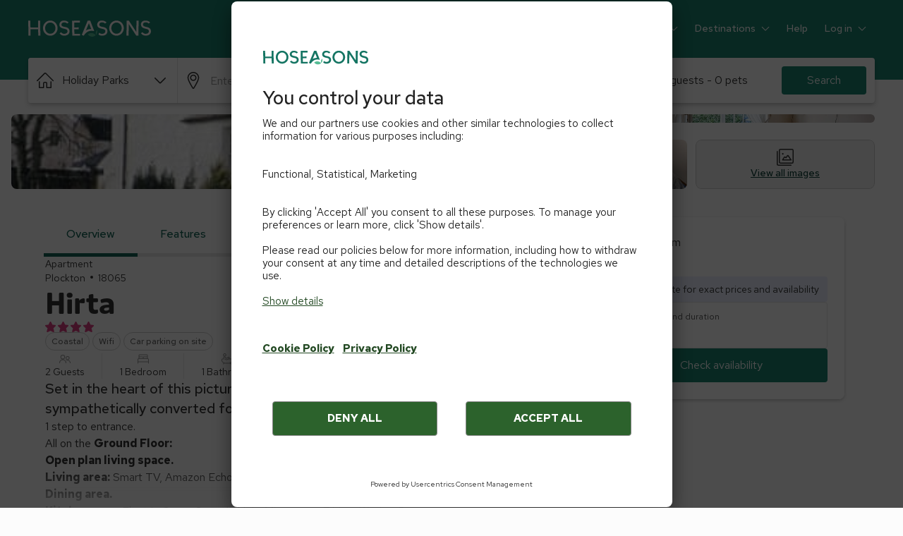

--- FILE ---
content_type: text/html; charset=utf-8
request_url: https://www.hoseasons.co.uk/cottages/hirta-18065
body_size: 97121
content:
<!DOCTYPE html><html lang="en"><head><meta charSet="utf-8"/><meta name="viewport" content="width=device-width"/><title>Hirta in Plockton | Hoseasons</title><meta name="description" content="Set in the heart of this picturesque National Trust village, Hirta forms part of a sympathetically converted former church with fabulous scenery."/><meta property="og:title" content="Hirta in Plockton | Hoseasons"/><meta property="og:url" content="https://www.hoseasons.co.uk/cottages/hirta-18065"/><meta property="og:description" content="Set in the heart of this picturesque National Trust village, H..."/><meta property="og:image" content="https://img.chooseacottage.co.uk/property/472/640/472447.jpg"/><meta property="og:locale" content="en-GB"/><meta property="og:type" content="website"/><link rel="canonical" href="https://www.hoseasons.co.uk/cottages/hirta-18065"/><link rel="preload" href="https://img.chooseacottage.co.uk/property/935/840/935665.jpg"/><link rel="preconnect" href="https://static.age.awaze.com"/><link rel="preconnect" href="https://www.googletagmanager.com"/><link rel="preconnect" href="https://app.usercentrics.eu"/><link rel="dns-prefetch" href="https://app.usercentrics.eu"/><link rel="icon" type="image/png" href="https://static.age.awaze.com/common/hoseasons/favicon-32x32.png" sizes="32x32"/><link rel="icon" type="image/png" href="https://static.age.awaze.com/common/hoseasons/android-chrome-192x192.png" sizes="192x192"/><link rel="icon" type="image/png" href="https://static.age.awaze.com/common/hoseasons/favicon-96x96.png" sizes="96x96"/><link rel="icon" type="image/png" href="https://static.age.awaze.com/common/hoseasons/favicon-16x16.png" sizes="16x16"/><meta name="next-head-count" content="20"/><script type="text/javascript">window.NREUM||(NREUM={});NREUM.info = {"agent":"","beacon":"bam.nr-data.net","errorBeacon":"bam.nr-data.net","licenseKey":"60ca4489fe","applicationID":"1475177275","agentToken":null,"applicationTime":47.753838,"transactionName":"ZFIDMRZRXkYHAEZaWl0YLwoWXVFZDxlXV2BBXk5P","queueTime":0,"ttGuid":"696b2e49a5561bda"}; (window.NREUM||(NREUM={})).init={privacy:{cookies_enabled:true},ajax:{deny_list:["bam.nr-data.net"]},feature_flags:["soft_nav"],distributed_tracing:{enabled:true}};(window.NREUM||(NREUM={})).loader_config={agentID:"1588645444",accountID:"900451",trustKey:"900451",xpid:"XQYHVVNSGwIEU1RTAAYFUVE=",licenseKey:"60ca4489fe",applicationID:"1475177275",browserID:"1588645444"};;/*! For license information please see nr-loader-spa-1.308.0.min.js.LICENSE.txt */
(()=>{var e,t,r={384:(e,t,r)=>{"use strict";r.d(t,{NT:()=>a,US:()=>u,Zm:()=>o,bQ:()=>d,dV:()=>c,pV:()=>l});var n=r(6154),i=r(1863),s=r(1910);const a={beacon:"bam.nr-data.net",errorBeacon:"bam.nr-data.net"};function o(){return n.gm.NREUM||(n.gm.NREUM={}),void 0===n.gm.newrelic&&(n.gm.newrelic=n.gm.NREUM),n.gm.NREUM}function c(){let e=o();return e.o||(e.o={ST:n.gm.setTimeout,SI:n.gm.setImmediate||n.gm.setInterval,CT:n.gm.clearTimeout,XHR:n.gm.XMLHttpRequest,REQ:n.gm.Request,EV:n.gm.Event,PR:n.gm.Promise,MO:n.gm.MutationObserver,FETCH:n.gm.fetch,WS:n.gm.WebSocket},(0,s.i)(...Object.values(e.o))),e}function d(e,t){let r=o();r.initializedAgents??={},t.initializedAt={ms:(0,i.t)(),date:new Date},r.initializedAgents[e]=t}function u(e,t){o()[e]=t}function l(){return function(){let e=o();const t=e.info||{};e.info={beacon:a.beacon,errorBeacon:a.errorBeacon,...t}}(),function(){let e=o();const t=e.init||{};e.init={...t}}(),c(),function(){let e=o();const t=e.loader_config||{};e.loader_config={...t}}(),o()}},782:(e,t,r)=>{"use strict";r.d(t,{T:()=>n});const n=r(860).K7.pageViewTiming},860:(e,t,r)=>{"use strict";r.d(t,{$J:()=>u,K7:()=>c,P3:()=>d,XX:()=>i,Yy:()=>o,df:()=>s,qY:()=>n,v4:()=>a});const n="events",i="jserrors",s="browser/blobs",a="rum",o="browser/logs",c={ajax:"ajax",genericEvents:"generic_events",jserrors:i,logging:"logging",metrics:"metrics",pageAction:"page_action",pageViewEvent:"page_view_event",pageViewTiming:"page_view_timing",sessionReplay:"session_replay",sessionTrace:"session_trace",softNav:"soft_navigations",spa:"spa"},d={[c.pageViewEvent]:1,[c.pageViewTiming]:2,[c.metrics]:3,[c.jserrors]:4,[c.spa]:5,[c.ajax]:6,[c.sessionTrace]:7,[c.softNav]:8,[c.sessionReplay]:9,[c.logging]:10,[c.genericEvents]:11},u={[c.pageViewEvent]:a,[c.pageViewTiming]:n,[c.ajax]:n,[c.spa]:n,[c.softNav]:n,[c.metrics]:i,[c.jserrors]:i,[c.sessionTrace]:s,[c.sessionReplay]:s,[c.logging]:o,[c.genericEvents]:"ins"}},944:(e,t,r)=>{"use strict";r.d(t,{R:()=>i});var n=r(3241);function i(e,t){"function"==typeof console.debug&&(console.debug("New Relic Warning: https://github.com/newrelic/newrelic-browser-agent/blob/main/docs/warning-codes.md#".concat(e),t),(0,n.W)({agentIdentifier:null,drained:null,type:"data",name:"warn",feature:"warn",data:{code:e,secondary:t}}))}},993:(e,t,r)=>{"use strict";r.d(t,{A$:()=>s,ET:()=>a,TZ:()=>o,p_:()=>i});var n=r(860);const i={ERROR:"ERROR",WARN:"WARN",INFO:"INFO",DEBUG:"DEBUG",TRACE:"TRACE"},s={OFF:0,ERROR:1,WARN:2,INFO:3,DEBUG:4,TRACE:5},a="log",o=n.K7.logging},1541:(e,t,r)=>{"use strict";r.d(t,{U:()=>i,f:()=>n});const n={MFE:"MFE",BA:"BA"};function i(e,t){if(2!==t?.harvestEndpointVersion)return{};const r=t.agentRef.runtime.appMetadata.agents[0].entityGuid;return e?{"source.id":e.id,"source.name":e.name,"source.type":e.type,"parent.id":e.parent?.id||r,"parent.type":e.parent?.type||n.BA}:{"entity.guid":r,appId:t.agentRef.info.applicationID}}},1687:(e,t,r)=>{"use strict";r.d(t,{Ak:()=>d,Ze:()=>h,x3:()=>u});var n=r(3241),i=r(7836),s=r(3606),a=r(860),o=r(2646);const c={};function d(e,t){const r={staged:!1,priority:a.P3[t]||0};l(e),c[e].get(t)||c[e].set(t,r)}function u(e,t){e&&c[e]&&(c[e].get(t)&&c[e].delete(t),p(e,t,!1),c[e].size&&f(e))}function l(e){if(!e)throw new Error("agentIdentifier required");c[e]||(c[e]=new Map)}function h(e="",t="feature",r=!1){if(l(e),!e||!c[e].get(t)||r)return p(e,t);c[e].get(t).staged=!0,f(e)}function f(e){const t=Array.from(c[e]);t.every(([e,t])=>t.staged)&&(t.sort((e,t)=>e[1].priority-t[1].priority),t.forEach(([t])=>{c[e].delete(t),p(e,t)}))}function p(e,t,r=!0){const a=e?i.ee.get(e):i.ee,c=s.i.handlers;if(!a.aborted&&a.backlog&&c){if((0,n.W)({agentIdentifier:e,type:"lifecycle",name:"drain",feature:t}),r){const e=a.backlog[t],r=c[t];if(r){for(let t=0;e&&t<e.length;++t)g(e[t],r);Object.entries(r).forEach(([e,t])=>{Object.values(t||{}).forEach(t=>{t[0]?.on&&t[0]?.context()instanceof o.y&&t[0].on(e,t[1])})})}}a.isolatedBacklog||delete c[t],a.backlog[t]=null,a.emit("drain-"+t,[])}}function g(e,t){var r=e[1];Object.values(t[r]||{}).forEach(t=>{var r=e[0];if(t[0]===r){var n=t[1],i=e[3],s=e[2];n.apply(i,s)}})}},1738:(e,t,r)=>{"use strict";r.d(t,{U:()=>f,Y:()=>h});var n=r(3241),i=r(9908),s=r(1863),a=r(944),o=r(5701),c=r(3969),d=r(8362),u=r(860),l=r(4261);function h(e,t,r,s){const h=s||r;!h||h[e]&&h[e]!==d.d.prototype[e]||(h[e]=function(){(0,i.p)(c.xV,["API/"+e+"/called"],void 0,u.K7.metrics,r.ee),(0,n.W)({agentIdentifier:r.agentIdentifier,drained:!!o.B?.[r.agentIdentifier],type:"data",name:"api",feature:l.Pl+e,data:{}});try{return t.apply(this,arguments)}catch(e){(0,a.R)(23,e)}})}function f(e,t,r,n,a){const o=e.info;null===r?delete o.jsAttributes[t]:o.jsAttributes[t]=r,(a||null===r)&&(0,i.p)(l.Pl+n,[(0,s.t)(),t,r],void 0,"session",e.ee)}},1741:(e,t,r)=>{"use strict";r.d(t,{W:()=>s});var n=r(944),i=r(4261);class s{#e(e,...t){if(this[e]!==s.prototype[e])return this[e](...t);(0,n.R)(35,e)}addPageAction(e,t){return this.#e(i.hG,e,t)}register(e){return this.#e(i.eY,e)}recordCustomEvent(e,t){return this.#e(i.fF,e,t)}setPageViewName(e,t){return this.#e(i.Fw,e,t)}setCustomAttribute(e,t,r){return this.#e(i.cD,e,t,r)}noticeError(e,t){return this.#e(i.o5,e,t)}setUserId(e,t=!1){return this.#e(i.Dl,e,t)}setApplicationVersion(e){return this.#e(i.nb,e)}setErrorHandler(e){return this.#e(i.bt,e)}addRelease(e,t){return this.#e(i.k6,e,t)}log(e,t){return this.#e(i.$9,e,t)}start(){return this.#e(i.d3)}finished(e){return this.#e(i.BL,e)}recordReplay(){return this.#e(i.CH)}pauseReplay(){return this.#e(i.Tb)}addToTrace(e){return this.#e(i.U2,e)}setCurrentRouteName(e){return this.#e(i.PA,e)}interaction(e){return this.#e(i.dT,e)}wrapLogger(e,t,r){return this.#e(i.Wb,e,t,r)}measure(e,t){return this.#e(i.V1,e,t)}consent(e){return this.#e(i.Pv,e)}}},1863:(e,t,r)=>{"use strict";function n(){return Math.floor(performance.now())}r.d(t,{t:()=>n})},1910:(e,t,r)=>{"use strict";r.d(t,{i:()=>s});var n=r(944);const i=new Map;function s(...e){return e.every(e=>{if(i.has(e))return i.get(e);const t="function"==typeof e?e.toString():"",r=t.includes("[native code]"),s=t.includes("nrWrapper");return r||s||(0,n.R)(64,e?.name||t),i.set(e,r),r})}},2555:(e,t,r)=>{"use strict";r.d(t,{D:()=>o,f:()=>a});var n=r(384),i=r(8122);const s={beacon:n.NT.beacon,errorBeacon:n.NT.errorBeacon,licenseKey:void 0,applicationID:void 0,sa:void 0,queueTime:void 0,applicationTime:void 0,ttGuid:void 0,user:void 0,account:void 0,product:void 0,extra:void 0,jsAttributes:{},userAttributes:void 0,atts:void 0,transactionName:void 0,tNamePlain:void 0};function a(e){try{return!!e.licenseKey&&!!e.errorBeacon&&!!e.applicationID}catch(e){return!1}}const o=e=>(0,i.a)(e,s)},2614:(e,t,r)=>{"use strict";r.d(t,{BB:()=>a,H3:()=>n,g:()=>d,iL:()=>c,tS:()=>o,uh:()=>i,wk:()=>s});const n="NRBA",i="SESSION",s=144e5,a=18e5,o={STARTED:"session-started",PAUSE:"session-pause",RESET:"session-reset",RESUME:"session-resume",UPDATE:"session-update"},c={SAME_TAB:"same-tab",CROSS_TAB:"cross-tab"},d={OFF:0,FULL:1,ERROR:2}},2646:(e,t,r)=>{"use strict";r.d(t,{y:()=>n});class n{constructor(e){this.contextId=e}}},2843:(e,t,r)=>{"use strict";r.d(t,{G:()=>s,u:()=>i});var n=r(3878);function i(e,t=!1,r,i){(0,n.DD)("visibilitychange",function(){if(t)return void("hidden"===document.visibilityState&&e());e(document.visibilityState)},r,i)}function s(e,t,r){(0,n.sp)("pagehide",e,t,r)}},3241:(e,t,r)=>{"use strict";r.d(t,{W:()=>s});var n=r(6154);const i="newrelic";function s(e={}){try{n.gm.dispatchEvent(new CustomEvent(i,{detail:e}))}catch(e){}}},3304:(e,t,r)=>{"use strict";r.d(t,{A:()=>s});var n=r(7836);const i=()=>{const e=new WeakSet;return(t,r)=>{if("object"==typeof r&&null!==r){if(e.has(r))return;e.add(r)}return r}};function s(e){try{return JSON.stringify(e,i())??""}catch(e){try{n.ee.emit("internal-error",[e])}catch(e){}return""}}},3333:(e,t,r)=>{"use strict";r.d(t,{$v:()=>u,TZ:()=>n,Xh:()=>c,Zp:()=>i,kd:()=>d,mq:()=>o,nf:()=>a,qN:()=>s});const n=r(860).K7.genericEvents,i=["auxclick","click","copy","keydown","paste","scrollend"],s=["focus","blur"],a=4,o=1e3,c=2e3,d=["PageAction","UserAction","BrowserPerformance"],u={RESOURCES:"experimental.resources",REGISTER:"register"}},3434:(e,t,r)=>{"use strict";r.d(t,{Jt:()=>s,YM:()=>d});var n=r(7836),i=r(5607);const s="nr@original:".concat(i.W),a=50;var o=Object.prototype.hasOwnProperty,c=!1;function d(e,t){return e||(e=n.ee),r.inPlace=function(e,t,n,i,s){n||(n="");const a="-"===n.charAt(0);for(let o=0;o<t.length;o++){const c=t[o],d=e[c];l(d)||(e[c]=r(d,a?c+n:n,i,c,s))}},r.flag=s,r;function r(t,r,n,c,d){return l(t)?t:(r||(r=""),nrWrapper[s]=t,function(e,t,r){if(Object.defineProperty&&Object.keys)try{return Object.keys(e).forEach(function(r){Object.defineProperty(t,r,{get:function(){return e[r]},set:function(t){return e[r]=t,t}})}),t}catch(e){u([e],r)}for(var n in e)o.call(e,n)&&(t[n]=e[n])}(t,nrWrapper,e),nrWrapper);function nrWrapper(){var s,o,l,h;let f;try{o=this,s=[...arguments],l="function"==typeof n?n(s,o):n||{}}catch(t){u([t,"",[s,o,c],l],e)}i(r+"start",[s,o,c],l,d);const p=performance.now();let g;try{return h=t.apply(o,s),g=performance.now(),h}catch(e){throw g=performance.now(),i(r+"err",[s,o,e],l,d),f=e,f}finally{const e=g-p,t={start:p,end:g,duration:e,isLongTask:e>=a,methodName:c,thrownError:f};t.isLongTask&&i("long-task",[t,o],l,d),i(r+"end",[s,o,h],l,d)}}}function i(r,n,i,s){if(!c||t){var a=c;c=!0;try{e.emit(r,n,i,t,s)}catch(t){u([t,r,n,i],e)}c=a}}}function u(e,t){t||(t=n.ee);try{t.emit("internal-error",e)}catch(e){}}function l(e){return!(e&&"function"==typeof e&&e.apply&&!e[s])}},3606:(e,t,r)=>{"use strict";r.d(t,{i:()=>s});var n=r(9908);s.on=a;var i=s.handlers={};function s(e,t,r,s){a(s||n.d,i,e,t,r)}function a(e,t,r,i,s){s||(s="feature"),e||(e=n.d);var a=t[s]=t[s]||{};(a[r]=a[r]||[]).push([e,i])}},3738:(e,t,r)=>{"use strict";r.d(t,{He:()=>i,Kp:()=>o,Lc:()=>d,Rz:()=>u,TZ:()=>n,bD:()=>s,d3:()=>a,jx:()=>l,sl:()=>h,uP:()=>c});const n=r(860).K7.sessionTrace,i="bstResource",s="resource",a="-start",o="-end",c="fn"+a,d="fn"+o,u="pushState",l=1e3,h=3e4},3785:(e,t,r)=>{"use strict";r.d(t,{R:()=>c,b:()=>d});var n=r(9908),i=r(1863),s=r(860),a=r(3969),o=r(993);function c(e,t,r={},c=o.p_.INFO,d=!0,u,l=(0,i.t)()){(0,n.p)(a.xV,["API/logging/".concat(c.toLowerCase(),"/called")],void 0,s.K7.metrics,e),(0,n.p)(o.ET,[l,t,r,c,d,u],void 0,s.K7.logging,e)}function d(e){return"string"==typeof e&&Object.values(o.p_).some(t=>t===e.toUpperCase().trim())}},3878:(e,t,r)=>{"use strict";function n(e,t){return{capture:e,passive:!1,signal:t}}function i(e,t,r=!1,i){window.addEventListener(e,t,n(r,i))}function s(e,t,r=!1,i){document.addEventListener(e,t,n(r,i))}r.d(t,{DD:()=>s,jT:()=>n,sp:()=>i})},3962:(e,t,r)=>{"use strict";r.d(t,{AM:()=>a,O2:()=>l,OV:()=>s,Qu:()=>h,TZ:()=>c,ih:()=>f,pP:()=>o,t1:()=>u,tC:()=>i,wD:()=>d});var n=r(860);const i=["click","keydown","submit"],s="popstate",a="api",o="initialPageLoad",c=n.K7.softNav,d=5e3,u=500,l={INITIAL_PAGE_LOAD:"",ROUTE_CHANGE:1,UNSPECIFIED:2},h={INTERACTION:1,AJAX:2,CUSTOM_END:3,CUSTOM_TRACER:4},f={IP:"in progress",PF:"pending finish",FIN:"finished",CAN:"cancelled"}},3969:(e,t,r)=>{"use strict";r.d(t,{TZ:()=>n,XG:()=>o,rs:()=>i,xV:()=>a,z_:()=>s});const n=r(860).K7.metrics,i="sm",s="cm",a="storeSupportabilityMetrics",o="storeEventMetrics"},4234:(e,t,r)=>{"use strict";r.d(t,{W:()=>s});var n=r(7836),i=r(1687);class s{constructor(e,t){this.agentIdentifier=e,this.ee=n.ee.get(e),this.featureName=t,this.blocked=!1}deregisterDrain(){(0,i.x3)(this.agentIdentifier,this.featureName)}}},4261:(e,t,r)=>{"use strict";r.d(t,{$9:()=>u,BL:()=>c,CH:()=>p,Dl:()=>R,Fw:()=>w,PA:()=>v,Pl:()=>n,Pv:()=>A,Tb:()=>h,U2:()=>a,V1:()=>E,Wb:()=>T,bt:()=>y,cD:()=>b,d3:()=>x,dT:()=>d,eY:()=>g,fF:()=>f,hG:()=>s,hw:()=>i,k6:()=>o,nb:()=>m,o5:()=>l});const n="api-",i=n+"ixn-",s="addPageAction",a="addToTrace",o="addRelease",c="finished",d="interaction",u="log",l="noticeError",h="pauseReplay",f="recordCustomEvent",p="recordReplay",g="register",m="setApplicationVersion",v="setCurrentRouteName",b="setCustomAttribute",y="setErrorHandler",w="setPageViewName",R="setUserId",x="start",T="wrapLogger",E="measure",A="consent"},5205:(e,t,r)=>{"use strict";r.d(t,{j:()=>S});var n=r(384),i=r(1741);var s=r(2555),a=r(3333);const o=e=>{if(!e||"string"!=typeof e)return!1;try{document.createDocumentFragment().querySelector(e)}catch{return!1}return!0};var c=r(2614),d=r(944),u=r(8122);const l="[data-nr-mask]",h=e=>(0,u.a)(e,(()=>{const e={feature_flags:[],experimental:{allow_registered_children:!1,resources:!1},mask_selector:"*",block_selector:"[data-nr-block]",mask_input_options:{color:!1,date:!1,"datetime-local":!1,email:!1,month:!1,number:!1,range:!1,search:!1,tel:!1,text:!1,time:!1,url:!1,week:!1,textarea:!1,select:!1,password:!0}};return{ajax:{deny_list:void 0,block_internal:!0,enabled:!0,autoStart:!0},api:{get allow_registered_children(){return e.feature_flags.includes(a.$v.REGISTER)||e.experimental.allow_registered_children},set allow_registered_children(t){e.experimental.allow_registered_children=t},duplicate_registered_data:!1},browser_consent_mode:{enabled:!1},distributed_tracing:{enabled:void 0,exclude_newrelic_header:void 0,cors_use_newrelic_header:void 0,cors_use_tracecontext_headers:void 0,allowed_origins:void 0},get feature_flags(){return e.feature_flags},set feature_flags(t){e.feature_flags=t},generic_events:{enabled:!0,autoStart:!0},harvest:{interval:30},jserrors:{enabled:!0,autoStart:!0},logging:{enabled:!0,autoStart:!0},metrics:{enabled:!0,autoStart:!0},obfuscate:void 0,page_action:{enabled:!0},page_view_event:{enabled:!0,autoStart:!0},page_view_timing:{enabled:!0,autoStart:!0},performance:{capture_marks:!1,capture_measures:!1,capture_detail:!0,resources:{get enabled(){return e.feature_flags.includes(a.$v.RESOURCES)||e.experimental.resources},set enabled(t){e.experimental.resources=t},asset_types:[],first_party_domains:[],ignore_newrelic:!0}},privacy:{cookies_enabled:!0},proxy:{assets:void 0,beacon:void 0},session:{expiresMs:c.wk,inactiveMs:c.BB},session_replay:{autoStart:!0,enabled:!1,preload:!1,sampling_rate:10,error_sampling_rate:100,collect_fonts:!1,inline_images:!1,fix_stylesheets:!0,mask_all_inputs:!0,get mask_text_selector(){return e.mask_selector},set mask_text_selector(t){o(t)?e.mask_selector="".concat(t,",").concat(l):""===t||null===t?e.mask_selector=l:(0,d.R)(5,t)},get block_class(){return"nr-block"},get ignore_class(){return"nr-ignore"},get mask_text_class(){return"nr-mask"},get block_selector(){return e.block_selector},set block_selector(t){o(t)?e.block_selector+=",".concat(t):""!==t&&(0,d.R)(6,t)},get mask_input_options(){return e.mask_input_options},set mask_input_options(t){t&&"object"==typeof t?e.mask_input_options={...t,password:!0}:(0,d.R)(7,t)}},session_trace:{enabled:!0,autoStart:!0},soft_navigations:{enabled:!0,autoStart:!0},spa:{enabled:!0,autoStart:!0},ssl:void 0,user_actions:{enabled:!0,elementAttributes:["id","className","tagName","type"]}}})());var f=r(6154),p=r(9324);let g=0;const m={buildEnv:p.F3,distMethod:p.Xs,version:p.xv,originTime:f.WN},v={consented:!1},b={appMetadata:{},get consented(){return this.session?.state?.consent||v.consented},set consented(e){v.consented=e},customTransaction:void 0,denyList:void 0,disabled:!1,harvester:void 0,isolatedBacklog:!1,isRecording:!1,loaderType:void 0,maxBytes:3e4,obfuscator:void 0,onerror:void 0,ptid:void 0,releaseIds:{},session:void 0,timeKeeper:void 0,registeredEntities:[],jsAttributesMetadata:{bytes:0},get harvestCount(){return++g}},y=e=>{const t=(0,u.a)(e,b),r=Object.keys(m).reduce((e,t)=>(e[t]={value:m[t],writable:!1,configurable:!0,enumerable:!0},e),{});return Object.defineProperties(t,r)};var w=r(5701);const R=e=>{const t=e.startsWith("http");e+="/",r.p=t?e:"https://"+e};var x=r(7836),T=r(3241);const E={accountID:void 0,trustKey:void 0,agentID:void 0,licenseKey:void 0,applicationID:void 0,xpid:void 0},A=e=>(0,u.a)(e,E),_=new Set;function S(e,t={},r,a){let{init:o,info:c,loader_config:d,runtime:u={},exposed:l=!0}=t;if(!c){const e=(0,n.pV)();o=e.init,c=e.info,d=e.loader_config}e.init=h(o||{}),e.loader_config=A(d||{}),c.jsAttributes??={},f.bv&&(c.jsAttributes.isWorker=!0),e.info=(0,s.D)(c);const p=e.init,g=[c.beacon,c.errorBeacon];_.has(e.agentIdentifier)||(p.proxy.assets&&(R(p.proxy.assets),g.push(p.proxy.assets)),p.proxy.beacon&&g.push(p.proxy.beacon),e.beacons=[...g],function(e){const t=(0,n.pV)();Object.getOwnPropertyNames(i.W.prototype).forEach(r=>{const n=i.W.prototype[r];if("function"!=typeof n||"constructor"===n)return;let s=t[r];e[r]&&!1!==e.exposed&&"micro-agent"!==e.runtime?.loaderType&&(t[r]=(...t)=>{const n=e[r](...t);return s?s(...t):n})})}(e),(0,n.US)("activatedFeatures",w.B)),u.denyList=[...p.ajax.deny_list||[],...p.ajax.block_internal?g:[]],u.ptid=e.agentIdentifier,u.loaderType=r,e.runtime=y(u),_.has(e.agentIdentifier)||(e.ee=x.ee.get(e.agentIdentifier),e.exposed=l,(0,T.W)({agentIdentifier:e.agentIdentifier,drained:!!w.B?.[e.agentIdentifier],type:"lifecycle",name:"initialize",feature:void 0,data:e.config})),_.add(e.agentIdentifier)}},5270:(e,t,r)=>{"use strict";r.d(t,{Aw:()=>a,SR:()=>s,rF:()=>o});var n=r(384),i=r(7767);function s(e){return!!(0,n.dV)().o.MO&&(0,i.V)(e)&&!0===e?.session_trace.enabled}function a(e){return!0===e?.session_replay.preload&&s(e)}function o(e,t){try{if("string"==typeof t?.type){if("password"===t.type.toLowerCase())return"*".repeat(e?.length||0);if(void 0!==t?.dataset?.nrUnmask||t?.classList?.contains("nr-unmask"))return e}}catch(e){}return"string"==typeof e?e.replace(/[\S]/g,"*"):"*".repeat(e?.length||0)}},5289:(e,t,r)=>{"use strict";r.d(t,{GG:()=>a,Qr:()=>c,sB:()=>o});var n=r(3878),i=r(6389);function s(){return"undefined"==typeof document||"complete"===document.readyState}function a(e,t){if(s())return e();const r=(0,i.J)(e),a=setInterval(()=>{s()&&(clearInterval(a),r())},500);(0,n.sp)("load",r,t)}function o(e){if(s())return e();(0,n.DD)("DOMContentLoaded",e)}function c(e){if(s())return e();(0,n.sp)("popstate",e)}},5607:(e,t,r)=>{"use strict";r.d(t,{W:()=>n});const n=(0,r(9566).bz)()},5701:(e,t,r)=>{"use strict";r.d(t,{B:()=>s,t:()=>a});var n=r(3241);const i=new Set,s={};function a(e,t){const r=t.agentIdentifier;s[r]??={},e&&"object"==typeof e&&(i.has(r)||(t.ee.emit("rumresp",[e]),s[r]=e,i.add(r),(0,n.W)({agentIdentifier:r,loaded:!0,drained:!0,type:"lifecycle",name:"load",feature:void 0,data:e})))}},6154:(e,t,r)=>{"use strict";r.d(t,{OF:()=>d,RI:()=>i,WN:()=>h,bv:()=>s,eN:()=>f,gm:()=>a,lR:()=>l,m:()=>c,mw:()=>o,sb:()=>u});var n=r(1863);const i="undefined"!=typeof window&&!!window.document,s="undefined"!=typeof WorkerGlobalScope&&("undefined"!=typeof self&&self instanceof WorkerGlobalScope&&self.navigator instanceof WorkerNavigator||"undefined"!=typeof globalThis&&globalThis instanceof WorkerGlobalScope&&globalThis.navigator instanceof WorkerNavigator),a=i?window:"undefined"!=typeof WorkerGlobalScope&&("undefined"!=typeof self&&self instanceof WorkerGlobalScope&&self||"undefined"!=typeof globalThis&&globalThis instanceof WorkerGlobalScope&&globalThis),o=Boolean("hidden"===a?.document?.visibilityState),c=""+a?.location,d=/iPad|iPhone|iPod/.test(a.navigator?.userAgent),u=d&&"undefined"==typeof SharedWorker,l=(()=>{const e=a.navigator?.userAgent?.match(/Firefox[/\s](\d+\.\d+)/);return Array.isArray(e)&&e.length>=2?+e[1]:0})(),h=Date.now()-(0,n.t)(),f=()=>"undefined"!=typeof PerformanceNavigationTiming&&a?.performance?.getEntriesByType("navigation")?.[0]?.responseStart},6344:(e,t,r)=>{"use strict";r.d(t,{BB:()=>u,Qb:()=>l,TZ:()=>i,Ug:()=>a,Vh:()=>s,_s:()=>o,bc:()=>d,yP:()=>c});var n=r(2614);const i=r(860).K7.sessionReplay,s="errorDuringReplay",a=.12,o={DomContentLoaded:0,Load:1,FullSnapshot:2,IncrementalSnapshot:3,Meta:4,Custom:5},c={[n.g.ERROR]:15e3,[n.g.FULL]:3e5,[n.g.OFF]:0},d={RESET:{message:"Session was reset",sm:"Reset"},IMPORT:{message:"Recorder failed to import",sm:"Import"},TOO_MANY:{message:"429: Too Many Requests",sm:"Too-Many"},TOO_BIG:{message:"Payload was too large",sm:"Too-Big"},CROSS_TAB:{message:"Session Entity was set to OFF on another tab",sm:"Cross-Tab"},ENTITLEMENTS:{message:"Session Replay is not allowed and will not be started",sm:"Entitlement"}},u=5e3,l={API:"api",RESUME:"resume",SWITCH_TO_FULL:"switchToFull",INITIALIZE:"initialize",PRELOAD:"preload"}},6389:(e,t,r)=>{"use strict";function n(e,t=500,r={}){const n=r?.leading||!1;let i;return(...r)=>{n&&void 0===i&&(e.apply(this,r),i=setTimeout(()=>{i=clearTimeout(i)},t)),n||(clearTimeout(i),i=setTimeout(()=>{e.apply(this,r)},t))}}function i(e){let t=!1;return(...r)=>{t||(t=!0,e.apply(this,r))}}r.d(t,{J:()=>i,s:()=>n})},6630:(e,t,r)=>{"use strict";r.d(t,{T:()=>n});const n=r(860).K7.pageViewEvent},6774:(e,t,r)=>{"use strict";r.d(t,{T:()=>n});const n=r(860).K7.jserrors},7295:(e,t,r)=>{"use strict";r.d(t,{Xv:()=>a,gX:()=>i,iW:()=>s});var n=[];function i(e){if(!e||s(e))return!1;if(0===n.length)return!0;if("*"===n[0].hostname)return!1;for(var t=0;t<n.length;t++){var r=n[t];if(r.hostname.test(e.hostname)&&r.pathname.test(e.pathname))return!1}return!0}function s(e){return void 0===e.hostname}function a(e){if(n=[],e&&e.length)for(var t=0;t<e.length;t++){let r=e[t];if(!r)continue;if("*"===r)return void(n=[{hostname:"*"}]);0===r.indexOf("http://")?r=r.substring(7):0===r.indexOf("https://")&&(r=r.substring(8));const i=r.indexOf("/");let s,a;i>0?(s=r.substring(0,i),a=r.substring(i)):(s=r,a="*");let[c]=s.split(":");n.push({hostname:o(c),pathname:o(a,!0)})}}function o(e,t=!1){const r=e.replace(/[.+?^${}()|[\]\\]/g,e=>"\\"+e).replace(/\*/g,".*?");return new RegExp((t?"^":"")+r+"$")}},7485:(e,t,r)=>{"use strict";r.d(t,{D:()=>i});var n=r(6154);function i(e){if(0===(e||"").indexOf("data:"))return{protocol:"data"};try{const t=new URL(e,location.href),r={port:t.port,hostname:t.hostname,pathname:t.pathname,search:t.search,protocol:t.protocol.slice(0,t.protocol.indexOf(":")),sameOrigin:t.protocol===n.gm?.location?.protocol&&t.host===n.gm?.location?.host};return r.port&&""!==r.port||("http:"===t.protocol&&(r.port="80"),"https:"===t.protocol&&(r.port="443")),r.pathname&&""!==r.pathname?r.pathname.startsWith("/")||(r.pathname="/".concat(r.pathname)):r.pathname="/",r}catch(e){return{}}}},7699:(e,t,r)=>{"use strict";r.d(t,{It:()=>s,KC:()=>o,No:()=>i,qh:()=>a});var n=r(860);const i=16e3,s=1e6,a="SESSION_ERROR",o={[n.K7.logging]:!0,[n.K7.genericEvents]:!1,[n.K7.jserrors]:!1,[n.K7.ajax]:!1}},7767:(e,t,r)=>{"use strict";r.d(t,{V:()=>i});var n=r(6154);const i=e=>n.RI&&!0===e?.privacy.cookies_enabled},7836:(e,t,r)=>{"use strict";r.d(t,{P:()=>o,ee:()=>c});var n=r(384),i=r(8990),s=r(2646),a=r(5607);const o="nr@context:".concat(a.W),c=function e(t,r){var n={},a={},u={},l=!1;try{l=16===r.length&&d.initializedAgents?.[r]?.runtime.isolatedBacklog}catch(e){}var h={on:p,addEventListener:p,removeEventListener:function(e,t){var r=n[e];if(!r)return;for(var i=0;i<r.length;i++)r[i]===t&&r.splice(i,1)},emit:function(e,r,n,i,s){!1!==s&&(s=!0);if(c.aborted&&!i)return;t&&s&&t.emit(e,r,n);var o=f(n);g(e).forEach(e=>{e.apply(o,r)});var d=v()[a[e]];d&&d.push([h,e,r,o]);return o},get:m,listeners:g,context:f,buffer:function(e,t){const r=v();if(t=t||"feature",h.aborted)return;Object.entries(e||{}).forEach(([e,n])=>{a[n]=t,t in r||(r[t]=[])})},abort:function(){h._aborted=!0,Object.keys(h.backlog).forEach(e=>{delete h.backlog[e]})},isBuffering:function(e){return!!v()[a[e]]},debugId:r,backlog:l?{}:t&&"object"==typeof t.backlog?t.backlog:{},isolatedBacklog:l};return Object.defineProperty(h,"aborted",{get:()=>{let e=h._aborted||!1;return e||(t&&(e=t.aborted),e)}}),h;function f(e){return e&&e instanceof s.y?e:e?(0,i.I)(e,o,()=>new s.y(o)):new s.y(o)}function p(e,t){n[e]=g(e).concat(t)}function g(e){return n[e]||[]}function m(t){return u[t]=u[t]||e(h,t)}function v(){return h.backlog}}(void 0,"globalEE"),d=(0,n.Zm)();d.ee||(d.ee=c)},8122:(e,t,r)=>{"use strict";r.d(t,{a:()=>i});var n=r(944);function i(e,t){try{if(!e||"object"!=typeof e)return(0,n.R)(3);if(!t||"object"!=typeof t)return(0,n.R)(4);const r=Object.create(Object.getPrototypeOf(t),Object.getOwnPropertyDescriptors(t)),s=0===Object.keys(r).length?e:r;for(let a in s)if(void 0!==e[a])try{if(null===e[a]){r[a]=null;continue}Array.isArray(e[a])&&Array.isArray(t[a])?r[a]=Array.from(new Set([...e[a],...t[a]])):"object"==typeof e[a]&&"object"==typeof t[a]?r[a]=i(e[a],t[a]):r[a]=e[a]}catch(e){r[a]||(0,n.R)(1,e)}return r}catch(e){(0,n.R)(2,e)}}},8139:(e,t,r)=>{"use strict";r.d(t,{u:()=>h});var n=r(7836),i=r(3434),s=r(8990),a=r(6154);const o={},c=a.gm.XMLHttpRequest,d="addEventListener",u="removeEventListener",l="nr@wrapped:".concat(n.P);function h(e){var t=function(e){return(e||n.ee).get("events")}(e);if(o[t.debugId]++)return t;o[t.debugId]=1;var r=(0,i.YM)(t,!0);function h(e){r.inPlace(e,[d,u],"-",p)}function p(e,t){return e[1]}return"getPrototypeOf"in Object&&(a.RI&&f(document,h),c&&f(c.prototype,h),f(a.gm,h)),t.on(d+"-start",function(e,t){var n=e[1];if(null!==n&&("function"==typeof n||"object"==typeof n)&&"newrelic"!==e[0]){var i=(0,s.I)(n,l,function(){var e={object:function(){if("function"!=typeof n.handleEvent)return;return n.handleEvent.apply(n,arguments)},function:n}[typeof n];return e?r(e,"fn-",null,e.name||"anonymous"):n});this.wrapped=e[1]=i}}),t.on(u+"-start",function(e){e[1]=this.wrapped||e[1]}),t}function f(e,t,...r){let n=e;for(;"object"==typeof n&&!Object.prototype.hasOwnProperty.call(n,d);)n=Object.getPrototypeOf(n);n&&t(n,...r)}},8362:(e,t,r)=>{"use strict";r.d(t,{d:()=>s});var n=r(9566),i=r(1741);class s extends i.W{agentIdentifier=(0,n.LA)(16)}},8374:(e,t,r)=>{r.nc=(()=>{try{return document?.currentScript?.nonce}catch(e){}return""})()},8990:(e,t,r)=>{"use strict";r.d(t,{I:()=>i});var n=Object.prototype.hasOwnProperty;function i(e,t,r){if(n.call(e,t))return e[t];var i=r();if(Object.defineProperty&&Object.keys)try{return Object.defineProperty(e,t,{value:i,writable:!0,enumerable:!1}),i}catch(e){}return e[t]=i,i}},9119:(e,t,r)=>{"use strict";r.d(t,{L:()=>s});var n=/([^?#]*)[^#]*(#[^?]*|$).*/,i=/([^?#]*)().*/;function s(e,t){return e?e.replace(t?n:i,"$1$2"):e}},9300:(e,t,r)=>{"use strict";r.d(t,{T:()=>n});const n=r(860).K7.ajax},9324:(e,t,r)=>{"use strict";r.d(t,{AJ:()=>a,F3:()=>i,Xs:()=>s,Yq:()=>o,xv:()=>n});const n="1.308.0",i="PROD",s="CDN",a="@newrelic/rrweb",o="1.0.1"},9566:(e,t,r)=>{"use strict";r.d(t,{LA:()=>o,ZF:()=>c,bz:()=>a,el:()=>d});var n=r(6154);const i="xxxxxxxx-xxxx-4xxx-yxxx-xxxxxxxxxxxx";function s(e,t){return e?15&e[t]:16*Math.random()|0}function a(){const e=n.gm?.crypto||n.gm?.msCrypto;let t,r=0;return e&&e.getRandomValues&&(t=e.getRandomValues(new Uint8Array(30))),i.split("").map(e=>"x"===e?s(t,r++).toString(16):"y"===e?(3&s()|8).toString(16):e).join("")}function o(e){const t=n.gm?.crypto||n.gm?.msCrypto;let r,i=0;t&&t.getRandomValues&&(r=t.getRandomValues(new Uint8Array(e)));const a=[];for(var o=0;o<e;o++)a.push(s(r,i++).toString(16));return a.join("")}function c(){return o(16)}function d(){return o(32)}},9908:(e,t,r)=>{"use strict";r.d(t,{d:()=>n,p:()=>i});var n=r(7836).ee.get("handle");function i(e,t,r,i,s){s?(s.buffer([e],i),s.emit(e,t,r)):(n.buffer([e],i),n.emit(e,t,r))}}},n={};function i(e){var t=n[e];if(void 0!==t)return t.exports;var s=n[e]={exports:{}};return r[e](s,s.exports,i),s.exports}i.m=r,i.d=(e,t)=>{for(var r in t)i.o(t,r)&&!i.o(e,r)&&Object.defineProperty(e,r,{enumerable:!0,get:t[r]})},i.f={},i.e=e=>Promise.all(Object.keys(i.f).reduce((t,r)=>(i.f[r](e,t),t),[])),i.u=e=>({212:"nr-spa-compressor",249:"nr-spa-recorder",478:"nr-spa"}[e]+"-1.308.0.min.js"),i.o=(e,t)=>Object.prototype.hasOwnProperty.call(e,t),e={},t="NRBA-1.308.0.PROD:",i.l=(r,n,s,a)=>{if(e[r])e[r].push(n);else{var o,c;if(void 0!==s)for(var d=document.getElementsByTagName("script"),u=0;u<d.length;u++){var l=d[u];if(l.getAttribute("src")==r||l.getAttribute("data-webpack")==t+s){o=l;break}}if(!o){c=!0;var h={478:"sha512-RSfSVnmHk59T/uIPbdSE0LPeqcEdF4/+XhfJdBuccH5rYMOEZDhFdtnh6X6nJk7hGpzHd9Ujhsy7lZEz/ORYCQ==",249:"sha512-ehJXhmntm85NSqW4MkhfQqmeKFulra3klDyY0OPDUE+sQ3GokHlPh1pmAzuNy//3j4ac6lzIbmXLvGQBMYmrkg==",212:"sha512-B9h4CR46ndKRgMBcK+j67uSR2RCnJfGefU+A7FrgR/k42ovXy5x/MAVFiSvFxuVeEk/pNLgvYGMp1cBSK/G6Fg=="};(o=document.createElement("script")).charset="utf-8",i.nc&&o.setAttribute("nonce",i.nc),o.setAttribute("data-webpack",t+s),o.src=r,0!==o.src.indexOf(window.location.origin+"/")&&(o.crossOrigin="anonymous"),h[a]&&(o.integrity=h[a])}e[r]=[n];var f=(t,n)=>{o.onerror=o.onload=null,clearTimeout(p);var i=e[r];if(delete e[r],o.parentNode&&o.parentNode.removeChild(o),i&&i.forEach(e=>e(n)),t)return t(n)},p=setTimeout(f.bind(null,void 0,{type:"timeout",target:o}),12e4);o.onerror=f.bind(null,o.onerror),o.onload=f.bind(null,o.onload),c&&document.head.appendChild(o)}},i.r=e=>{"undefined"!=typeof Symbol&&Symbol.toStringTag&&Object.defineProperty(e,Symbol.toStringTag,{value:"Module"}),Object.defineProperty(e,"__esModule",{value:!0})},i.p="https://js-agent.newrelic.com/",(()=>{var e={38:0,788:0};i.f.j=(t,r)=>{var n=i.o(e,t)?e[t]:void 0;if(0!==n)if(n)r.push(n[2]);else{var s=new Promise((r,i)=>n=e[t]=[r,i]);r.push(n[2]=s);var a=i.p+i.u(t),o=new Error;i.l(a,r=>{if(i.o(e,t)&&(0!==(n=e[t])&&(e[t]=void 0),n)){var s=r&&("load"===r.type?"missing":r.type),a=r&&r.target&&r.target.src;o.message="Loading chunk "+t+" failed: ("+s+": "+a+")",o.name="ChunkLoadError",o.type=s,o.request=a,n[1](o)}},"chunk-"+t,t)}};var t=(t,r)=>{var n,s,[a,o,c]=r,d=0;if(a.some(t=>0!==e[t])){for(n in o)i.o(o,n)&&(i.m[n]=o[n]);if(c)c(i)}for(t&&t(r);d<a.length;d++)s=a[d],i.o(e,s)&&e[s]&&e[s][0](),e[s]=0},r=self["webpackChunk:NRBA-1.308.0.PROD"]=self["webpackChunk:NRBA-1.308.0.PROD"]||[];r.forEach(t.bind(null,0)),r.push=t.bind(null,r.push.bind(r))})(),(()=>{"use strict";i(8374);var e=i(8362),t=i(860);const r=Object.values(t.K7);var n=i(5205);var s=i(9908),a=i(1863),o=i(4261),c=i(1738);var d=i(1687),u=i(4234),l=i(5289),h=i(6154),f=i(944),p=i(5270),g=i(7767),m=i(6389),v=i(7699);class b extends u.W{constructor(e,t){super(e.agentIdentifier,t),this.agentRef=e,this.abortHandler=void 0,this.featAggregate=void 0,this.loadedSuccessfully=void 0,this.onAggregateImported=new Promise(e=>{this.loadedSuccessfully=e}),this.deferred=Promise.resolve(),!1===e.init[this.featureName].autoStart?this.deferred=new Promise((t,r)=>{this.ee.on("manual-start-all",(0,m.J)(()=>{(0,d.Ak)(e.agentIdentifier,this.featureName),t()}))}):(0,d.Ak)(e.agentIdentifier,t)}importAggregator(e,t,r={}){if(this.featAggregate)return;const n=async()=>{let n;await this.deferred;try{if((0,g.V)(e.init)){const{setupAgentSession:t}=await i.e(478).then(i.bind(i,8766));n=t(e)}}catch(e){(0,f.R)(20,e),this.ee.emit("internal-error",[e]),(0,s.p)(v.qh,[e],void 0,this.featureName,this.ee)}try{if(!this.#t(this.featureName,n,e.init))return(0,d.Ze)(this.agentIdentifier,this.featureName),void this.loadedSuccessfully(!1);const{Aggregate:i}=await t();this.featAggregate=new i(e,r),e.runtime.harvester.initializedAggregates.push(this.featAggregate),this.loadedSuccessfully(!0)}catch(e){(0,f.R)(34,e),this.abortHandler?.(),(0,d.Ze)(this.agentIdentifier,this.featureName,!0),this.loadedSuccessfully(!1),this.ee&&this.ee.abort()}};h.RI?(0,l.GG)(()=>n(),!0):n()}#t(e,r,n){if(this.blocked)return!1;switch(e){case t.K7.sessionReplay:return(0,p.SR)(n)&&!!r;case t.K7.sessionTrace:return!!r;default:return!0}}}var y=i(6630),w=i(2614),R=i(3241);class x extends b{static featureName=y.T;constructor(e){var t;super(e,y.T),this.setupInspectionEvents(e.agentIdentifier),t=e,(0,c.Y)(o.Fw,function(e,r){"string"==typeof e&&("/"!==e.charAt(0)&&(e="/"+e),t.runtime.customTransaction=(r||"http://custom.transaction")+e,(0,s.p)(o.Pl+o.Fw,[(0,a.t)()],void 0,void 0,t.ee))},t),this.importAggregator(e,()=>i.e(478).then(i.bind(i,2467)))}setupInspectionEvents(e){const t=(t,r)=>{t&&(0,R.W)({agentIdentifier:e,timeStamp:t.timeStamp,loaded:"complete"===t.target.readyState,type:"window",name:r,data:t.target.location+""})};(0,l.sB)(e=>{t(e,"DOMContentLoaded")}),(0,l.GG)(e=>{t(e,"load")}),(0,l.Qr)(e=>{t(e,"navigate")}),this.ee.on(w.tS.UPDATE,(t,r)=>{(0,R.W)({agentIdentifier:e,type:"lifecycle",name:"session",data:r})})}}var T=i(384);class E extends e.d{constructor(e){var t;(super(),h.gm)?(this.features={},(0,T.bQ)(this.agentIdentifier,this),this.desiredFeatures=new Set(e.features||[]),this.desiredFeatures.add(x),(0,n.j)(this,e,e.loaderType||"agent"),t=this,(0,c.Y)(o.cD,function(e,r,n=!1){if("string"==typeof e){if(["string","number","boolean"].includes(typeof r)||null===r)return(0,c.U)(t,e,r,o.cD,n);(0,f.R)(40,typeof r)}else(0,f.R)(39,typeof e)},t),function(e){(0,c.Y)(o.Dl,function(t,r=!1){if("string"!=typeof t&&null!==t)return void(0,f.R)(41,typeof t);const n=e.info.jsAttributes["enduser.id"];r&&null!=n&&n!==t?(0,s.p)(o.Pl+"setUserIdAndResetSession",[t],void 0,"session",e.ee):(0,c.U)(e,"enduser.id",t,o.Dl,!0)},e)}(this),function(e){(0,c.Y)(o.nb,function(t){if("string"==typeof t||null===t)return(0,c.U)(e,"application.version",t,o.nb,!1);(0,f.R)(42,typeof t)},e)}(this),function(e){(0,c.Y)(o.d3,function(){e.ee.emit("manual-start-all")},e)}(this),function(e){(0,c.Y)(o.Pv,function(t=!0){if("boolean"==typeof t){if((0,s.p)(o.Pl+o.Pv,[t],void 0,"session",e.ee),e.runtime.consented=t,t){const t=e.features.page_view_event;t.onAggregateImported.then(e=>{const r=t.featAggregate;e&&!r.sentRum&&r.sendRum()})}}else(0,f.R)(65,typeof t)},e)}(this),this.run()):(0,f.R)(21)}get config(){return{info:this.info,init:this.init,loader_config:this.loader_config,runtime:this.runtime}}get api(){return this}run(){try{const e=function(e){const t={};return r.forEach(r=>{t[r]=!!e[r]?.enabled}),t}(this.init),n=[...this.desiredFeatures];n.sort((e,r)=>t.P3[e.featureName]-t.P3[r.featureName]),n.forEach(r=>{if(!e[r.featureName]&&r.featureName!==t.K7.pageViewEvent)return;if(r.featureName===t.K7.spa)return void(0,f.R)(67);const n=function(e){switch(e){case t.K7.ajax:return[t.K7.jserrors];case t.K7.sessionTrace:return[t.K7.ajax,t.K7.pageViewEvent];case t.K7.sessionReplay:return[t.K7.sessionTrace];case t.K7.pageViewTiming:return[t.K7.pageViewEvent];default:return[]}}(r.featureName).filter(e=>!(e in this.features));n.length>0&&(0,f.R)(36,{targetFeature:r.featureName,missingDependencies:n}),this.features[r.featureName]=new r(this)})}catch(e){(0,f.R)(22,e);for(const e in this.features)this.features[e].abortHandler?.();const t=(0,T.Zm)();delete t.initializedAgents[this.agentIdentifier]?.features,delete this.sharedAggregator;return t.ee.get(this.agentIdentifier).abort(),!1}}}var A=i(2843),_=i(782);class S extends b{static featureName=_.T;constructor(e){super(e,_.T),h.RI&&((0,A.u)(()=>(0,s.p)("docHidden",[(0,a.t)()],void 0,_.T,this.ee),!0),(0,A.G)(()=>(0,s.p)("winPagehide",[(0,a.t)()],void 0,_.T,this.ee)),this.importAggregator(e,()=>i.e(478).then(i.bind(i,9917))))}}var O=i(3969);class I extends b{static featureName=O.TZ;constructor(e){super(e,O.TZ),h.RI&&document.addEventListener("securitypolicyviolation",e=>{(0,s.p)(O.xV,["Generic/CSPViolation/Detected"],void 0,this.featureName,this.ee)}),this.importAggregator(e,()=>i.e(478).then(i.bind(i,6555)))}}var N=i(6774),P=i(3878),k=i(3304);class D{constructor(e,t,r,n,i){this.name="UncaughtError",this.message="string"==typeof e?e:(0,k.A)(e),this.sourceURL=t,this.line=r,this.column=n,this.__newrelic=i}}function C(e){return M(e)?e:new D(void 0!==e?.message?e.message:e,e?.filename||e?.sourceURL,e?.lineno||e?.line,e?.colno||e?.col,e?.__newrelic,e?.cause)}function j(e){const t="Unhandled Promise Rejection: ";if(!e?.reason)return;if(M(e.reason)){try{e.reason.message.startsWith(t)||(e.reason.message=t+e.reason.message)}catch(e){}return C(e.reason)}const r=C(e.reason);return(r.message||"").startsWith(t)||(r.message=t+r.message),r}function L(e){if(e.error instanceof SyntaxError&&!/:\d+$/.test(e.error.stack?.trim())){const t=new D(e.message,e.filename,e.lineno,e.colno,e.error.__newrelic,e.cause);return t.name=SyntaxError.name,t}return M(e.error)?e.error:C(e)}function M(e){return e instanceof Error&&!!e.stack}function H(e,r,n,i,o=(0,a.t)()){"string"==typeof e&&(e=new Error(e)),(0,s.p)("err",[e,o,!1,r,n.runtime.isRecording,void 0,i],void 0,t.K7.jserrors,n.ee),(0,s.p)("uaErr",[],void 0,t.K7.genericEvents,n.ee)}var B=i(1541),K=i(993),W=i(3785);function U(e,{customAttributes:t={},level:r=K.p_.INFO}={},n,i,s=(0,a.t)()){(0,W.R)(n.ee,e,t,r,!1,i,s)}function F(e,r,n,i,c=(0,a.t)()){(0,s.p)(o.Pl+o.hG,[c,e,r,i],void 0,t.K7.genericEvents,n.ee)}function V(e,r,n,i,c=(0,a.t)()){const{start:d,end:u,customAttributes:l}=r||{},h={customAttributes:l||{}};if("object"!=typeof h.customAttributes||"string"!=typeof e||0===e.length)return void(0,f.R)(57);const p=(e,t)=>null==e?t:"number"==typeof e?e:e instanceof PerformanceMark?e.startTime:Number.NaN;if(h.start=p(d,0),h.end=p(u,c),Number.isNaN(h.start)||Number.isNaN(h.end))(0,f.R)(57);else{if(h.duration=h.end-h.start,!(h.duration<0))return(0,s.p)(o.Pl+o.V1,[h,e,i],void 0,t.K7.genericEvents,n.ee),h;(0,f.R)(58)}}function G(e,r={},n,i,c=(0,a.t)()){(0,s.p)(o.Pl+o.fF,[c,e,r,i],void 0,t.K7.genericEvents,n.ee)}function z(e){(0,c.Y)(o.eY,function(t){return Y(e,t)},e)}function Y(e,r,n){(0,f.R)(54,"newrelic.register"),r||={},r.type=B.f.MFE,r.licenseKey||=e.info.licenseKey,r.blocked=!1,r.parent=n||{},Array.isArray(r.tags)||(r.tags=[]);const i={};r.tags.forEach(e=>{"name"!==e&&"id"!==e&&(i["source.".concat(e)]=!0)}),r.isolated??=!0;let o=()=>{};const c=e.runtime.registeredEntities;if(!r.isolated){const e=c.find(({metadata:{target:{id:e}}})=>e===r.id&&!r.isolated);if(e)return e}const d=e=>{r.blocked=!0,o=e};function u(e){return"string"==typeof e&&!!e.trim()&&e.trim().length<501||"number"==typeof e}e.init.api.allow_registered_children||d((0,m.J)(()=>(0,f.R)(55))),u(r.id)&&u(r.name)||d((0,m.J)(()=>(0,f.R)(48,r)));const l={addPageAction:(t,n={})=>g(F,[t,{...i,...n},e],r),deregister:()=>{d((0,m.J)(()=>(0,f.R)(68)))},log:(t,n={})=>g(U,[t,{...n,customAttributes:{...i,...n.customAttributes||{}}},e],r),measure:(t,n={})=>g(V,[t,{...n,customAttributes:{...i,...n.customAttributes||{}}},e],r),noticeError:(t,n={})=>g(H,[t,{...i,...n},e],r),register:(t={})=>g(Y,[e,t],l.metadata.target),recordCustomEvent:(t,n={})=>g(G,[t,{...i,...n},e],r),setApplicationVersion:e=>p("application.version",e),setCustomAttribute:(e,t)=>p(e,t),setUserId:e=>p("enduser.id",e),metadata:{customAttributes:i,target:r}},h=()=>(r.blocked&&o(),r.blocked);h()||c.push(l);const p=(e,t)=>{h()||(i[e]=t)},g=(r,n,i)=>{if(h())return;const o=(0,a.t)();(0,s.p)(O.xV,["API/register/".concat(r.name,"/called")],void 0,t.K7.metrics,e.ee);try{if(e.init.api.duplicate_registered_data&&"register"!==r.name){let e=n;if(n[1]instanceof Object){const t={"child.id":i.id,"child.type":i.type};e="customAttributes"in n[1]?[n[0],{...n[1],customAttributes:{...n[1].customAttributes,...t}},...n.slice(2)]:[n[0],{...n[1],...t},...n.slice(2)]}r(...e,void 0,o)}return r(...n,i,o)}catch(e){(0,f.R)(50,e)}};return l}class Z extends b{static featureName=N.T;constructor(e){var t;super(e,N.T),t=e,(0,c.Y)(o.o5,(e,r)=>H(e,r,t),t),function(e){(0,c.Y)(o.bt,function(t){e.runtime.onerror=t},e)}(e),function(e){let t=0;(0,c.Y)(o.k6,function(e,r){++t>10||(this.runtime.releaseIds[e.slice(-200)]=(""+r).slice(-200))},e)}(e),z(e);try{this.removeOnAbort=new AbortController}catch(e){}this.ee.on("internal-error",(t,r)=>{this.abortHandler&&(0,s.p)("ierr",[C(t),(0,a.t)(),!0,{},e.runtime.isRecording,r],void 0,this.featureName,this.ee)}),h.gm.addEventListener("unhandledrejection",t=>{this.abortHandler&&(0,s.p)("err",[j(t),(0,a.t)(),!1,{unhandledPromiseRejection:1},e.runtime.isRecording],void 0,this.featureName,this.ee)},(0,P.jT)(!1,this.removeOnAbort?.signal)),h.gm.addEventListener("error",t=>{this.abortHandler&&(0,s.p)("err",[L(t),(0,a.t)(),!1,{},e.runtime.isRecording],void 0,this.featureName,this.ee)},(0,P.jT)(!1,this.removeOnAbort?.signal)),this.abortHandler=this.#r,this.importAggregator(e,()=>i.e(478).then(i.bind(i,2176)))}#r(){this.removeOnAbort?.abort(),this.abortHandler=void 0}}var q=i(8990);let X=1;function J(e){const t=typeof e;return!e||"object"!==t&&"function"!==t?-1:e===h.gm?0:(0,q.I)(e,"nr@id",function(){return X++})}function Q(e){if("string"==typeof e&&e.length)return e.length;if("object"==typeof e){if("undefined"!=typeof ArrayBuffer&&e instanceof ArrayBuffer&&e.byteLength)return e.byteLength;if("undefined"!=typeof Blob&&e instanceof Blob&&e.size)return e.size;if(!("undefined"!=typeof FormData&&e instanceof FormData))try{return(0,k.A)(e).length}catch(e){return}}}var ee=i(8139),te=i(7836),re=i(3434);const ne={},ie=["open","send"];function se(e){var t=e||te.ee;const r=function(e){return(e||te.ee).get("xhr")}(t);if(void 0===h.gm.XMLHttpRequest)return r;if(ne[r.debugId]++)return r;ne[r.debugId]=1,(0,ee.u)(t);var n=(0,re.YM)(r),i=h.gm.XMLHttpRequest,s=h.gm.MutationObserver,a=h.gm.Promise,o=h.gm.setInterval,c="readystatechange",d=["onload","onerror","onabort","onloadstart","onloadend","onprogress","ontimeout"],u=[],l=h.gm.XMLHttpRequest=function(e){const t=new i(e),s=r.context(t);try{r.emit("new-xhr",[t],s),t.addEventListener(c,(a=s,function(){var e=this;e.readyState>3&&!a.resolved&&(a.resolved=!0,r.emit("xhr-resolved",[],e)),n.inPlace(e,d,"fn-",y)}),(0,P.jT)(!1))}catch(e){(0,f.R)(15,e);try{r.emit("internal-error",[e])}catch(e){}}var a;return t};function p(e,t){n.inPlace(t,["onreadystatechange"],"fn-",y)}if(function(e,t){for(var r in e)t[r]=e[r]}(i,l),l.prototype=i.prototype,n.inPlace(l.prototype,ie,"-xhr-",y),r.on("send-xhr-start",function(e,t){p(e,t),function(e){u.push(e),s&&(g?g.then(b):o?o(b):(m=-m,v.data=m))}(t)}),r.on("open-xhr-start",p),s){var g=a&&a.resolve();if(!o&&!a){var m=1,v=document.createTextNode(m);new s(b).observe(v,{characterData:!0})}}else t.on("fn-end",function(e){e[0]&&e[0].type===c||b()});function b(){for(var e=0;e<u.length;e++)p(0,u[e]);u.length&&(u=[])}function y(e,t){return t}return r}var ae="fetch-",oe=ae+"body-",ce=["arrayBuffer","blob","json","text","formData"],de=h.gm.Request,ue=h.gm.Response,le="prototype";const he={};function fe(e){const t=function(e){return(e||te.ee).get("fetch")}(e);if(!(de&&ue&&h.gm.fetch))return t;if(he[t.debugId]++)return t;function r(e,r,n){var i=e[r];"function"==typeof i&&(e[r]=function(){var e,r=[...arguments],s={};t.emit(n+"before-start",[r],s),s[te.P]&&s[te.P].dt&&(e=s[te.P].dt);var a=i.apply(this,r);return t.emit(n+"start",[r,e],a),a.then(function(e){return t.emit(n+"end",[null,e],a),e},function(e){throw t.emit(n+"end",[e],a),e})})}return he[t.debugId]=1,ce.forEach(e=>{r(de[le],e,oe),r(ue[le],e,oe)}),r(h.gm,"fetch",ae),t.on(ae+"end",function(e,r){var n=this;if(r){var i=r.headers.get("content-length");null!==i&&(n.rxSize=i),t.emit(ae+"done",[null,r],n)}else t.emit(ae+"done",[e],n)}),t}var pe=i(7485),ge=i(9566);class me{constructor(e){this.agentRef=e}generateTracePayload(e){const t=this.agentRef.loader_config;if(!this.shouldGenerateTrace(e)||!t)return null;var r=(t.accountID||"").toString()||null,n=(t.agentID||"").toString()||null,i=(t.trustKey||"").toString()||null;if(!r||!n)return null;var s=(0,ge.ZF)(),a=(0,ge.el)(),o=Date.now(),c={spanId:s,traceId:a,timestamp:o};return(e.sameOrigin||this.isAllowedOrigin(e)&&this.useTraceContextHeadersForCors())&&(c.traceContextParentHeader=this.generateTraceContextParentHeader(s,a),c.traceContextStateHeader=this.generateTraceContextStateHeader(s,o,r,n,i)),(e.sameOrigin&&!this.excludeNewrelicHeader()||!e.sameOrigin&&this.isAllowedOrigin(e)&&this.useNewrelicHeaderForCors())&&(c.newrelicHeader=this.generateTraceHeader(s,a,o,r,n,i)),c}generateTraceContextParentHeader(e,t){return"00-"+t+"-"+e+"-01"}generateTraceContextStateHeader(e,t,r,n,i){return i+"@nr=0-1-"+r+"-"+n+"-"+e+"----"+t}generateTraceHeader(e,t,r,n,i,s){if(!("function"==typeof h.gm?.btoa))return null;var a={v:[0,1],d:{ty:"Browser",ac:n,ap:i,id:e,tr:t,ti:r}};return s&&n!==s&&(a.d.tk=s),btoa((0,k.A)(a))}shouldGenerateTrace(e){return this.agentRef.init?.distributed_tracing?.enabled&&this.isAllowedOrigin(e)}isAllowedOrigin(e){var t=!1;const r=this.agentRef.init?.distributed_tracing;if(e.sameOrigin)t=!0;else if(r?.allowed_origins instanceof Array)for(var n=0;n<r.allowed_origins.length;n++){var i=(0,pe.D)(r.allowed_origins[n]);if(e.hostname===i.hostname&&e.protocol===i.protocol&&e.port===i.port){t=!0;break}}return t}excludeNewrelicHeader(){var e=this.agentRef.init?.distributed_tracing;return!!e&&!!e.exclude_newrelic_header}useNewrelicHeaderForCors(){var e=this.agentRef.init?.distributed_tracing;return!!e&&!1!==e.cors_use_newrelic_header}useTraceContextHeadersForCors(){var e=this.agentRef.init?.distributed_tracing;return!!e&&!!e.cors_use_tracecontext_headers}}var ve=i(9300),be=i(7295);function ye(e){return"string"==typeof e?e:e instanceof(0,T.dV)().o.REQ?e.url:h.gm?.URL&&e instanceof URL?e.href:void 0}var we=["load","error","abort","timeout"],Re=we.length,xe=(0,T.dV)().o.REQ,Te=(0,T.dV)().o.XHR;const Ee="X-NewRelic-App-Data";class Ae extends b{static featureName=ve.T;constructor(e){super(e,ve.T),this.dt=new me(e),this.handler=(e,t,r,n)=>(0,s.p)(e,t,r,n,this.ee);try{const e={xmlhttprequest:"xhr",fetch:"fetch",beacon:"beacon"};h.gm?.performance?.getEntriesByType("resource").forEach(r=>{if(r.initiatorType in e&&0!==r.responseStatus){const n={status:r.responseStatus},i={rxSize:r.transferSize,duration:Math.floor(r.duration),cbTime:0};_e(n,r.name),this.handler("xhr",[n,i,r.startTime,r.responseEnd,e[r.initiatorType]],void 0,t.K7.ajax)}})}catch(e){}fe(this.ee),se(this.ee),function(e,r,n,i){function o(e){var t=this;t.totalCbs=0,t.called=0,t.cbTime=0,t.end=T,t.ended=!1,t.xhrGuids={},t.lastSize=null,t.loadCaptureCalled=!1,t.params=this.params||{},t.metrics=this.metrics||{},t.latestLongtaskEnd=0,e.addEventListener("load",function(r){E(t,e)},(0,P.jT)(!1)),h.lR||e.addEventListener("progress",function(e){t.lastSize=e.loaded},(0,P.jT)(!1))}function c(e){this.params={method:e[0]},_e(this,e[1]),this.metrics={}}function d(t,r){e.loader_config.xpid&&this.sameOrigin&&r.setRequestHeader("X-NewRelic-ID",e.loader_config.xpid);var n=i.generateTracePayload(this.parsedOrigin);if(n){var s=!1;n.newrelicHeader&&(r.setRequestHeader("newrelic",n.newrelicHeader),s=!0),n.traceContextParentHeader&&(r.setRequestHeader("traceparent",n.traceContextParentHeader),n.traceContextStateHeader&&r.setRequestHeader("tracestate",n.traceContextStateHeader),s=!0),s&&(this.dt=n)}}function u(e,t){var n=this.metrics,i=e[0],s=this;if(n&&i){var o=Q(i);o&&(n.txSize=o)}this.startTime=(0,a.t)(),this.body=i,this.listener=function(e){try{"abort"!==e.type||s.loadCaptureCalled||(s.params.aborted=!0),("load"!==e.type||s.called===s.totalCbs&&(s.onloadCalled||"function"!=typeof t.onload)&&"function"==typeof s.end)&&s.end(t)}catch(e){try{r.emit("internal-error",[e])}catch(e){}}};for(var c=0;c<Re;c++)t.addEventListener(we[c],this.listener,(0,P.jT)(!1))}function l(e,t,r){this.cbTime+=e,t?this.onloadCalled=!0:this.called+=1,this.called!==this.totalCbs||!this.onloadCalled&&"function"==typeof r.onload||"function"!=typeof this.end||this.end(r)}function f(e,t){var r=""+J(e)+!!t;this.xhrGuids&&!this.xhrGuids[r]&&(this.xhrGuids[r]=!0,this.totalCbs+=1)}function p(e,t){var r=""+J(e)+!!t;this.xhrGuids&&this.xhrGuids[r]&&(delete this.xhrGuids[r],this.totalCbs-=1)}function g(){this.endTime=(0,a.t)()}function m(e,t){t instanceof Te&&"load"===e[0]&&r.emit("xhr-load-added",[e[1],e[2]],t)}function v(e,t){t instanceof Te&&"load"===e[0]&&r.emit("xhr-load-removed",[e[1],e[2]],t)}function b(e,t,r){t instanceof Te&&("onload"===r&&(this.onload=!0),("load"===(e[0]&&e[0].type)||this.onload)&&(this.xhrCbStart=(0,a.t)()))}function y(e,t){this.xhrCbStart&&r.emit("xhr-cb-time",[(0,a.t)()-this.xhrCbStart,this.onload,t],t)}function w(e){var t,r=e[1]||{};if("string"==typeof e[0]?0===(t=e[0]).length&&h.RI&&(t=""+h.gm.location.href):e[0]&&e[0].url?t=e[0].url:h.gm?.URL&&e[0]&&e[0]instanceof URL?t=e[0].href:"function"==typeof e[0].toString&&(t=e[0].toString()),"string"==typeof t&&0!==t.length){t&&(this.parsedOrigin=(0,pe.D)(t),this.sameOrigin=this.parsedOrigin.sameOrigin);var n=i.generateTracePayload(this.parsedOrigin);if(n&&(n.newrelicHeader||n.traceContextParentHeader))if(e[0]&&e[0].headers)o(e[0].headers,n)&&(this.dt=n);else{var s={};for(var a in r)s[a]=r[a];s.headers=new Headers(r.headers||{}),o(s.headers,n)&&(this.dt=n),e.length>1?e[1]=s:e.push(s)}}function o(e,t){var r=!1;return t.newrelicHeader&&(e.set("newrelic",t.newrelicHeader),r=!0),t.traceContextParentHeader&&(e.set("traceparent",t.traceContextParentHeader),t.traceContextStateHeader&&e.set("tracestate",t.traceContextStateHeader),r=!0),r}}function R(e,t){this.params={},this.metrics={},this.startTime=(0,a.t)(),this.dt=t,e.length>=1&&(this.target=e[0]),e.length>=2&&(this.opts=e[1]);var r=this.opts||{},n=this.target;_e(this,ye(n));var i=(""+(n&&n instanceof xe&&n.method||r.method||"GET")).toUpperCase();this.params.method=i,this.body=r.body,this.txSize=Q(r.body)||0}function x(e,r){if(this.endTime=(0,a.t)(),this.params||(this.params={}),(0,be.iW)(this.params))return;let i;this.params.status=r?r.status:0,"string"==typeof this.rxSize&&this.rxSize.length>0&&(i=+this.rxSize);const s={txSize:this.txSize,rxSize:i,duration:(0,a.t)()-this.startTime};n("xhr",[this.params,s,this.startTime,this.endTime,"fetch"],this,t.K7.ajax)}function T(e){const r=this.params,i=this.metrics;if(!this.ended){this.ended=!0;for(let t=0;t<Re;t++)e.removeEventListener(we[t],this.listener,!1);r.aborted||(0,be.iW)(r)||(i.duration=(0,a.t)()-this.startTime,this.loadCaptureCalled||4!==e.readyState?null==r.status&&(r.status=0):E(this,e),i.cbTime=this.cbTime,n("xhr",[r,i,this.startTime,this.endTime,"xhr"],this,t.K7.ajax))}}function E(e,n){e.params.status=n.status;var i=function(e,t){var r=e.responseType;return"json"===r&&null!==t?t:"arraybuffer"===r||"blob"===r||"json"===r?Q(e.response):"text"===r||""===r||void 0===r?Q(e.responseText):void 0}(n,e.lastSize);if(i&&(e.metrics.rxSize=i),e.sameOrigin&&n.getAllResponseHeaders().indexOf(Ee)>=0){var a=n.getResponseHeader(Ee);a&&((0,s.p)(O.rs,["Ajax/CrossApplicationTracing/Header/Seen"],void 0,t.K7.metrics,r),e.params.cat=a.split(", ").pop())}e.loadCaptureCalled=!0}r.on("new-xhr",o),r.on("open-xhr-start",c),r.on("open-xhr-end",d),r.on("send-xhr-start",u),r.on("xhr-cb-time",l),r.on("xhr-load-added",f),r.on("xhr-load-removed",p),r.on("xhr-resolved",g),r.on("addEventListener-end",m),r.on("removeEventListener-end",v),r.on("fn-end",y),r.on("fetch-before-start",w),r.on("fetch-start",R),r.on("fn-start",b),r.on("fetch-done",x)}(e,this.ee,this.handler,this.dt),this.importAggregator(e,()=>i.e(478).then(i.bind(i,3845)))}}function _e(e,t){var r=(0,pe.D)(t),n=e.params||e;n.hostname=r.hostname,n.port=r.port,n.protocol=r.protocol,n.host=r.hostname+":"+r.port,n.pathname=r.pathname,e.parsedOrigin=r,e.sameOrigin=r.sameOrigin}const Se={},Oe=["pushState","replaceState"];function Ie(e){const t=function(e){return(e||te.ee).get("history")}(e);return!h.RI||Se[t.debugId]++||(Se[t.debugId]=1,(0,re.YM)(t).inPlace(window.history,Oe,"-")),t}var Ne=i(3738);function Pe(e){(0,c.Y)(o.BL,function(r=Date.now()){const n=r-h.WN;n<0&&(0,f.R)(62,r),(0,s.p)(O.XG,[o.BL,{time:n}],void 0,t.K7.metrics,e.ee),e.addToTrace({name:o.BL,start:r,origin:"nr"}),(0,s.p)(o.Pl+o.hG,[n,o.BL],void 0,t.K7.genericEvents,e.ee)},e)}const{He:ke,bD:De,d3:Ce,Kp:je,TZ:Le,Lc:Me,uP:He,Rz:Be}=Ne;class Ke extends b{static featureName=Le;constructor(e){var r;super(e,Le),r=e,(0,c.Y)(o.U2,function(e){if(!(e&&"object"==typeof e&&e.name&&e.start))return;const n={n:e.name,s:e.start-h.WN,e:(e.end||e.start)-h.WN,o:e.origin||"",t:"api"};n.s<0||n.e<0||n.e<n.s?(0,f.R)(61,{start:n.s,end:n.e}):(0,s.p)("bstApi",[n],void 0,t.K7.sessionTrace,r.ee)},r),Pe(e);if(!(0,g.V)(e.init))return void this.deregisterDrain();const n=this.ee;let d;Ie(n),this.eventsEE=(0,ee.u)(n),this.eventsEE.on(He,function(e,t){this.bstStart=(0,a.t)()}),this.eventsEE.on(Me,function(e,r){(0,s.p)("bst",[e[0],r,this.bstStart,(0,a.t)()],void 0,t.K7.sessionTrace,n)}),n.on(Be+Ce,function(e){this.time=(0,a.t)(),this.startPath=location.pathname+location.hash}),n.on(Be+je,function(e){(0,s.p)("bstHist",[location.pathname+location.hash,this.startPath,this.time],void 0,t.K7.sessionTrace,n)});try{d=new PerformanceObserver(e=>{const r=e.getEntries();(0,s.p)(ke,[r],void 0,t.K7.sessionTrace,n)}),d.observe({type:De,buffered:!0})}catch(e){}this.importAggregator(e,()=>i.e(478).then(i.bind(i,6974)),{resourceObserver:d})}}var We=i(6344);class Ue extends b{static featureName=We.TZ;#n;recorder;constructor(e){var r;let n;super(e,We.TZ),r=e,(0,c.Y)(o.CH,function(){(0,s.p)(o.CH,[],void 0,t.K7.sessionReplay,r.ee)},r),function(e){(0,c.Y)(o.Tb,function(){(0,s.p)(o.Tb,[],void 0,t.K7.sessionReplay,e.ee)},e)}(e);try{n=JSON.parse(localStorage.getItem("".concat(w.H3,"_").concat(w.uh)))}catch(e){}(0,p.SR)(e.init)&&this.ee.on(o.CH,()=>this.#i()),this.#s(n)&&this.importRecorder().then(e=>{e.startRecording(We.Qb.PRELOAD,n?.sessionReplayMode)}),this.importAggregator(this.agentRef,()=>i.e(478).then(i.bind(i,6167)),this),this.ee.on("err",e=>{this.blocked||this.agentRef.runtime.isRecording&&(this.errorNoticed=!0,(0,s.p)(We.Vh,[e],void 0,this.featureName,this.ee))})}#s(e){return e&&(e.sessionReplayMode===w.g.FULL||e.sessionReplayMode===w.g.ERROR)||(0,p.Aw)(this.agentRef.init)}importRecorder(){return this.recorder?Promise.resolve(this.recorder):(this.#n??=Promise.all([i.e(478),i.e(249)]).then(i.bind(i,4866)).then(({Recorder:e})=>(this.recorder=new e(this),this.recorder)).catch(e=>{throw this.ee.emit("internal-error",[e]),this.blocked=!0,e}),this.#n)}#i(){this.blocked||(this.featAggregate?this.featAggregate.mode!==w.g.FULL&&this.featAggregate.initializeRecording(w.g.FULL,!0,We.Qb.API):this.importRecorder().then(()=>{this.recorder.startRecording(We.Qb.API,w.g.FULL)}))}}var Fe=i(3962);class Ve extends b{static featureName=Fe.TZ;constructor(e){if(super(e,Fe.TZ),function(e){const r=e.ee.get("tracer");function n(){}(0,c.Y)(o.dT,function(e){return(new n).get("object"==typeof e?e:{})},e);const i=n.prototype={createTracer:function(n,i){var o={},c=this,d="function"==typeof i;return(0,s.p)(O.xV,["API/createTracer/called"],void 0,t.K7.metrics,e.ee),function(){if(r.emit((d?"":"no-")+"fn-start",[(0,a.t)(),c,d],o),d)try{return i.apply(this,arguments)}catch(e){const t="string"==typeof e?new Error(e):e;throw r.emit("fn-err",[arguments,this,t],o),t}finally{r.emit("fn-end",[(0,a.t)()],o)}}}};["actionText","setName","setAttribute","save","ignore","onEnd","getContext","end","get"].forEach(r=>{c.Y.apply(this,[r,function(){return(0,s.p)(o.hw+r,[performance.now(),...arguments],this,t.K7.softNav,e.ee),this},e,i])}),(0,c.Y)(o.PA,function(){(0,s.p)(o.hw+"routeName",[performance.now(),...arguments],void 0,t.K7.softNav,e.ee)},e)}(e),!h.RI||!(0,T.dV)().o.MO)return;const r=Ie(this.ee);try{this.removeOnAbort=new AbortController}catch(e){}Fe.tC.forEach(e=>{(0,P.sp)(e,e=>{l(e)},!0,this.removeOnAbort?.signal)});const n=()=>(0,s.p)("newURL",[(0,a.t)(),""+window.location],void 0,this.featureName,this.ee);r.on("pushState-end",n),r.on("replaceState-end",n),(0,P.sp)(Fe.OV,e=>{l(e),(0,s.p)("newURL",[e.timeStamp,""+window.location],void 0,this.featureName,this.ee)},!0,this.removeOnAbort?.signal);let d=!1;const u=new((0,T.dV)().o.MO)((e,t)=>{d||(d=!0,requestAnimationFrame(()=>{(0,s.p)("newDom",[(0,a.t)()],void 0,this.featureName,this.ee),d=!1}))}),l=(0,m.s)(e=>{"loading"!==document.readyState&&((0,s.p)("newUIEvent",[e],void 0,this.featureName,this.ee),u.observe(document.body,{attributes:!0,childList:!0,subtree:!0,characterData:!0}))},100,{leading:!0});this.abortHandler=function(){this.removeOnAbort?.abort(),u.disconnect(),this.abortHandler=void 0},this.importAggregator(e,()=>i.e(478).then(i.bind(i,4393)),{domObserver:u})}}var Ge=i(3333),ze=i(9119);const Ye={},Ze=new Set;function qe(e){return"string"==typeof e?{type:"string",size:(new TextEncoder).encode(e).length}:e instanceof ArrayBuffer?{type:"ArrayBuffer",size:e.byteLength}:e instanceof Blob?{type:"Blob",size:e.size}:e instanceof DataView?{type:"DataView",size:e.byteLength}:ArrayBuffer.isView(e)?{type:"TypedArray",size:e.byteLength}:{type:"unknown",size:0}}class Xe{constructor(e,t){this.timestamp=(0,a.t)(),this.currentUrl=(0,ze.L)(window.location.href),this.socketId=(0,ge.LA)(8),this.requestedUrl=(0,ze.L)(e),this.requestedProtocols=Array.isArray(t)?t.join(","):t||"",this.openedAt=void 0,this.protocol=void 0,this.extensions=void 0,this.binaryType=void 0,this.messageOrigin=void 0,this.messageCount=0,this.messageBytes=0,this.messageBytesMin=0,this.messageBytesMax=0,this.messageTypes=void 0,this.sendCount=0,this.sendBytes=0,this.sendBytesMin=0,this.sendBytesMax=0,this.sendTypes=void 0,this.closedAt=void 0,this.closeCode=void 0,this.closeReason="unknown",this.closeWasClean=void 0,this.connectedDuration=0,this.hasErrors=void 0}}class $e extends b{static featureName=Ge.TZ;constructor(e){super(e,Ge.TZ);const r=e.init.feature_flags.includes("websockets"),n=[e.init.page_action.enabled,e.init.performance.capture_marks,e.init.performance.capture_measures,e.init.performance.resources.enabled,e.init.user_actions.enabled,r];var d;let u,l;if(d=e,(0,c.Y)(o.hG,(e,t)=>F(e,t,d),d),function(e){(0,c.Y)(o.fF,(t,r)=>G(t,r,e),e)}(e),Pe(e),z(e),function(e){(0,c.Y)(o.V1,(t,r)=>V(t,r,e),e)}(e),r&&(l=function(e){if(!(0,T.dV)().o.WS)return e;const t=e.get("websockets");if(Ye[t.debugId]++)return t;Ye[t.debugId]=1,(0,A.G)(()=>{const e=(0,a.t)();Ze.forEach(r=>{r.nrData.closedAt=e,r.nrData.closeCode=1001,r.nrData.closeReason="Page navigating away",r.nrData.closeWasClean=!1,r.nrData.openedAt&&(r.nrData.connectedDuration=e-r.nrData.openedAt),t.emit("ws",[r.nrData],r)})});class r extends WebSocket{static name="WebSocket";static toString(){return"function WebSocket() { [native code] }"}toString(){return"[object WebSocket]"}get[Symbol.toStringTag](){return r.name}#a(e){(e.__newrelic??={}).socketId=this.nrData.socketId,this.nrData.hasErrors??=!0}constructor(...e){super(...e),this.nrData=new Xe(e[0],e[1]),this.addEventListener("open",()=>{this.nrData.openedAt=(0,a.t)(),["protocol","extensions","binaryType"].forEach(e=>{this.nrData[e]=this[e]}),Ze.add(this)}),this.addEventListener("message",e=>{const{type:t,size:r}=qe(e.data);this.nrData.messageOrigin??=(0,ze.L)(e.origin),this.nrData.messageCount++,this.nrData.messageBytes+=r,this.nrData.messageBytesMin=Math.min(this.nrData.messageBytesMin||1/0,r),this.nrData.messageBytesMax=Math.max(this.nrData.messageBytesMax,r),(this.nrData.messageTypes??"").includes(t)||(this.nrData.messageTypes=this.nrData.messageTypes?"".concat(this.nrData.messageTypes,",").concat(t):t)}),this.addEventListener("close",e=>{this.nrData.closedAt=(0,a.t)(),this.nrData.closeCode=e.code,e.reason&&(this.nrData.closeReason=e.reason),this.nrData.closeWasClean=e.wasClean,this.nrData.connectedDuration=this.nrData.closedAt-this.nrData.openedAt,Ze.delete(this),t.emit("ws",[this.nrData],this)})}addEventListener(e,t,...r){const n=this,i="function"==typeof t?function(...e){try{return t.apply(this,e)}catch(e){throw n.#a(e),e}}:t?.handleEvent?{handleEvent:function(...e){try{return t.handleEvent.apply(t,e)}catch(e){throw n.#a(e),e}}}:t;return super.addEventListener(e,i,...r)}send(e){if(this.readyState===WebSocket.OPEN){const{type:t,size:r}=qe(e);this.nrData.sendCount++,this.nrData.sendBytes+=r,this.nrData.sendBytesMin=Math.min(this.nrData.sendBytesMin||1/0,r),this.nrData.sendBytesMax=Math.max(this.nrData.sendBytesMax,r),(this.nrData.sendTypes??"").includes(t)||(this.nrData.sendTypes=this.nrData.sendTypes?"".concat(this.nrData.sendTypes,",").concat(t):t)}try{return super.send(e)}catch(e){throw this.#a(e),e}}close(...e){try{super.close(...e)}catch(e){throw this.#a(e),e}}}return h.gm.WebSocket=r,t}(this.ee)),h.RI){if(fe(this.ee),se(this.ee),u=Ie(this.ee),e.init.user_actions.enabled){function f(t){const r=(0,pe.D)(t);return e.beacons.includes(r.hostname+":"+r.port)}function p(){u.emit("navChange")}Ge.Zp.forEach(e=>(0,P.sp)(e,e=>(0,s.p)("ua",[e],void 0,this.featureName,this.ee),!0)),Ge.qN.forEach(e=>{const t=(0,m.s)(e=>{(0,s.p)("ua",[e],void 0,this.featureName,this.ee)},500,{leading:!0});(0,P.sp)(e,t)}),h.gm.addEventListener("error",()=>{(0,s.p)("uaErr",[],void 0,t.K7.genericEvents,this.ee)},(0,P.jT)(!1,this.removeOnAbort?.signal)),this.ee.on("open-xhr-start",(e,r)=>{f(e[1])||r.addEventListener("readystatechange",()=>{2===r.readyState&&(0,s.p)("uaXhr",[],void 0,t.K7.genericEvents,this.ee)})}),this.ee.on("fetch-start",e=>{e.length>=1&&!f(ye(e[0]))&&(0,s.p)("uaXhr",[],void 0,t.K7.genericEvents,this.ee)}),u.on("pushState-end",p),u.on("replaceState-end",p),window.addEventListener("hashchange",p,(0,P.jT)(!0,this.removeOnAbort?.signal)),window.addEventListener("popstate",p,(0,P.jT)(!0,this.removeOnAbort?.signal))}if(e.init.performance.resources.enabled&&h.gm.PerformanceObserver?.supportedEntryTypes.includes("resource")){new PerformanceObserver(e=>{e.getEntries().forEach(e=>{(0,s.p)("browserPerformance.resource",[e],void 0,this.featureName,this.ee)})}).observe({type:"resource",buffered:!0})}}r&&l.on("ws",e=>{(0,s.p)("ws-complete",[e],void 0,this.featureName,this.ee)});try{this.removeOnAbort=new AbortController}catch(g){}this.abortHandler=()=>{this.removeOnAbort?.abort(),this.abortHandler=void 0},n.some(e=>e)?this.importAggregator(e,()=>i.e(478).then(i.bind(i,8019))):this.deregisterDrain()}}var Je=i(2646);const Qe=new Map;function et(e,t,r,n,i=!0){if("object"!=typeof t||!t||"string"!=typeof r||!r||"function"!=typeof t[r])return(0,f.R)(29);const s=function(e){return(e||te.ee).get("logger")}(e),a=(0,re.YM)(s),o=new Je.y(te.P);o.level=n.level,o.customAttributes=n.customAttributes,o.autoCaptured=i;const c=t[r]?.[re.Jt]||t[r];return Qe.set(c,o),a.inPlace(t,[r],"wrap-logger-",()=>Qe.get(c)),s}var tt=i(1910);class rt extends b{static featureName=K.TZ;constructor(e){var t;super(e,K.TZ),t=e,(0,c.Y)(o.$9,(e,r)=>U(e,r,t),t),function(e){(0,c.Y)(o.Wb,(t,r,{customAttributes:n={},level:i=K.p_.INFO}={})=>{et(e.ee,t,r,{customAttributes:n,level:i},!1)},e)}(e),z(e);const r=this.ee;["log","error","warn","info","debug","trace"].forEach(e=>{(0,tt.i)(h.gm.console[e]),et(r,h.gm.console,e,{level:"log"===e?"info":e})}),this.ee.on("wrap-logger-end",function([e]){const{level:t,customAttributes:n,autoCaptured:i}=this;(0,W.R)(r,e,n,t,i)}),this.importAggregator(e,()=>i.e(478).then(i.bind(i,5288)))}}new E({features:[Ae,x,S,Ke,Ue,I,Z,$e,rt,Ve],loaderType:"spa"})})()})();</script><link rel="preload" href="https://static.age.awaze.com/property-detail-mfe/e033233/_next/static/css/6dbb6f362f651dcd.css" as="style"/><link rel="stylesheet" href="https://static.age.awaze.com/property-detail-mfe/e033233/_next/static/css/6dbb6f362f651dcd.css" data-n-g=""/><link rel="preload" href="https://static.age.awaze.com/property-detail-mfe/e033233/_next/static/css/f137b6222dab8702.css" as="style"/><link rel="stylesheet" href="https://static.age.awaze.com/property-detail-mfe/e033233/_next/static/css/f137b6222dab8702.css" data-n-p=""/><noscript data-n-css=""></noscript><script defer="" nomodule="" src="https://static.age.awaze.com/property-detail-mfe/e033233/_next/static/chunks/polyfills-c67a75d1b6f99dc8.js"></script><script src="https://static.age.awaze.com/property-detail-mfe/e033233/_next/static/chunks/webpack-8242e30709f15d10.js" defer=""></script><script src="https://static.age.awaze.com/property-detail-mfe/e033233/_next/static/chunks/framework-89597bb7282095b8.js" defer=""></script><script src="https://static.age.awaze.com/property-detail-mfe/e033233/_next/static/chunks/main-19685e303c5a2206.js" defer=""></script><script src="https://static.age.awaze.com/property-detail-mfe/e033233/_next/static/chunks/pages/_app-4446fd5decb6965c.js" defer=""></script><script src="https://static.age.awaze.com/property-detail-mfe/e033233/_next/static/chunks/7d0bf13e-c80929cc29b4d732.js" defer=""></script><script src="https://static.age.awaze.com/property-detail-mfe/e033233/_next/static/chunks/952-165a0256b0f75f68.js" defer=""></script><script src="https://static.age.awaze.com/property-detail-mfe/e033233/_next/static/chunks/569-96105c04a73d0390.js" defer=""></script><script src="https://static.age.awaze.com/property-detail-mfe/e033233/_next/static/chunks/469-3539cde3acea6006.js" defer=""></script><script src="https://static.age.awaze.com/property-detail-mfe/e033233/_next/static/chunks/117-9c2c517c775b2e3f.js" defer=""></script><script src="https://static.age.awaze.com/property-detail-mfe/e033233/_next/static/chunks/pages/%5BgroupType%5D/%5BsiteSlug%5D/%5BserviceSlug%5D-03ddb951e35a9fbb.js" defer=""></script><script src="https://static.age.awaze.com/property-detail-mfe/e033233/_next/static/e033233/_buildManifest.js" defer=""></script><script src="https://static.age.awaze.com/property-detail-mfe/e033233/_next/static/e033233/_ssgManifest.js" defer=""></script><style data-styled="" data-styled-version="5.3.3">.cohlSs{background-color:rgba(255,255,255,1);}/*!sc*/
.fDQHIG{background-color:rgba(255,255,255,0.05);}/*!sc*/
data-styled.g1[id="sc-880b8b8e-0"]{content:"cohlSs,fDQHIG,"}/*!sc*/
.lkqiBE{padding:1.5rem;margin:0rem 0;border-radius:0.5rem;box-shadow:0px 16px 32px 0px rgba(0,0,0,0.2),0px 2px 4px 0px rgba(0,0,0,0.1);}/*!sc*/
@media screen and (min-width:768px){.lkqiBE{padding:1.5rem;margin:0rem 0;box-shadow:0px 16px 32px 0px rgba(0,0,0,0.2),0px 2px 4px 0px rgba(0,0,0,0.1);border-radius:0.5rem;}}/*!sc*/
@media screen and (min-width:1024px){.lkqiBE{padding:1.5rem;margin:0rem 0;box-shadow:0px 16px 32px 0px rgba(0,0,0,0.2),0px 2px 4px 0px rgba(0,0,0,0.1);border-radius:0.5rem;}}/*!sc*/
.eJiJxa{padding:0rem;margin:0.25rem 0;border-radius:0.25rem;box-shadow:0px 2px 4px 0px rgba(0,0,0,0.2),0px 0.30000001192092896px 0.5px 0px rgba(0,0,0,0.1);}/*!sc*/
@media screen and (min-width:768px){.eJiJxa{padding:0rem;margin:0.25rem 0;box-shadow:0px 2px 4px 0px rgba(0,0,0,0.2),0px 0.30000001192092896px 0.5px 0px rgba(0,0,0,0.1);border-radius:0.25rem;}}/*!sc*/
@media screen and (min-width:1024px){.eJiJxa{padding:0rem;margin:0.25rem 0;box-shadow:0px 2px 4px 0px rgba(0,0,0,0.2),0px 0.30000001192092896px 0.5px 0px rgba(0,0,0,0.1);border-radius:0.25rem;}}/*!sc*/
.iYllCo{padding:1rem 0rem 0rem 0rem;margin:0rem 0;border-radius:0;box-shadow:none;}/*!sc*/
@media screen and (min-width:768px){.iYllCo{padding:1rem 0rem 0rem 0rem;margin:0rem 0;box-shadow:none;border-radius:0;}}/*!sc*/
@media screen and (min-width:1024px){.iYllCo{padding:1rem 1rem 1rem 1rem;margin:0rem 0;box-shadow:none;border-radius:0;}}/*!sc*/
.fLwvBB{padding:1rem;margin:0rem 0;border-radius:0.5rem;box-shadow:none;}/*!sc*/
@media screen and (min-width:768px){.fLwvBB{padding:2.5rem;margin:0rem 0;box-shadow:none;border-radius:0.5rem;}}/*!sc*/
@media screen and (min-width:1024px){.fLwvBB{padding:1.5rem;margin:0rem 0;box-shadow:none;border-radius:0.5rem;}}/*!sc*/
.EywJO{padding:0rem;margin:0rem 0;border-radius:0;box-shadow:none;}/*!sc*/
@media screen and (min-width:768px){.EywJO{padding:0rem;margin:0rem 0;box-shadow:none;border-radius:0;}}/*!sc*/
@media screen and (min-width:1024px){.EywJO{padding:0rem;margin:0rem 0;box-shadow:none;border-radius:0;}}/*!sc*/
.hbdOvb{padding:0rem;margin:0rem 0;border-radius:0.5rem;box-shadow:none;}/*!sc*/
@media screen and (min-width:768px){.hbdOvb{padding:0rem;margin:0rem 0;box-shadow:none;border-radius:0.5rem;}}/*!sc*/
@media screen and (min-width:1024px){.hbdOvb{padding:0rem;margin:0rem 0;box-shadow:none;border-radius:0.5rem;}}/*!sc*/
.kuCpEN{padding:0rem 0rem 0rem 0rem;margin:0rem 0;border-radius:0.5rem;box-shadow:none;}/*!sc*/
@media screen and (min-width:768px){.kuCpEN{padding:3rem 1rem 3rem 1rem;margin:0rem 0;box-shadow:none;border-radius:0.5rem;}}/*!sc*/
@media screen and (min-width:1024px){.kuCpEN{padding:3rem 1rem 3rem 1rem;margin:0rem 0;box-shadow:none;border-radius:0.5rem;}}/*!sc*/
.dfPWfI{padding:1.5rem;margin:0rem 0;border-radius:0;box-shadow:none;}/*!sc*/
@media screen and (min-width:768px){.dfPWfI{padding:1.5rem;margin:0rem 0;box-shadow:none;border-radius:0;}}/*!sc*/
@media screen and (min-width:1024px){.dfPWfI{padding:2rem;margin:0rem 0;box-shadow:none;border-radius:0;}}/*!sc*/
.dhUZcx{padding:0rem 1rem 0rem 1rem;margin:0rem 0;border-radius:0.5rem;box-shadow:none;}/*!sc*/
@media screen and (min-width:768px){.dhUZcx{padding:0rem 0rem 0rem 0rem;margin:0rem 0;box-shadow:none;border-radius:0.5rem;}}/*!sc*/
@media screen and (min-width:1024px){.dhUZcx{padding:0rem 0rem 0rem 0rem;margin:0rem 0;box-shadow:none;border-radius:0.5rem;}}/*!sc*/
.ibCphF{padding:1.375rem;margin:0rem 0;border-radius:0.5rem;box-shadow:none;}/*!sc*/
@media screen and (min-width:768px){.ibCphF{padding:0rem;margin:0rem 0;box-shadow:none;border-radius:0.5rem;}}/*!sc*/
@media screen and (min-width:1024px){.ibCphF{padding:0rem;margin:0rem 0;box-shadow:none;border-radius:0.5rem;}}/*!sc*/
.haXZUK{padding:0rem 1rem 3rem 1rem;margin:0rem 0;border-radius:0.5rem;box-shadow:none;}/*!sc*/
@media screen and (min-width:768px){.haXZUK{padding:0rem 0rem 0rem 0rem;margin:0rem 0;box-shadow:none;border-radius:0.5rem;}}/*!sc*/
@media screen and (min-width:1024px){.haXZUK{padding:0rem 0rem 0rem 0rem;margin:0rem 0;box-shadow:none;border-radius:0.5rem;}}/*!sc*/
data-styled.g2[id="sc-880b8b8e-1"]{content:"lkqiBE,eJiJxa,iYllCo,fLwvBB,EywJO,hbdOvb,kuCpEN,dfPWfI,dhUZcx,ibCphF,haXZUK,"}/*!sc*/
.hfTjP{border-color:rgba(230,230,230,1);}/*!sc*/
.hJnKat{border-color:rgba(255,255,255,0.2);}/*!sc*/
data-styled.g3[id="sc-2cc0ab93-0"]{content:"hfTjP,hJnKat,"}/*!sc*/
.iOLuyW{border-width:0 1px 0 0;border-style:solid;min-height:100%;margin:0 0.75rem;}/*!sc*/
@media screen and (min-width:768px){.iOLuyW{margin:0 1rem;border-width:0 1px 0 0;}}/*!sc*/
@media screen and (min-width:1024px){.iOLuyW{border-width:0 1px 0 0;}}/*!sc*/
.hvNiiD{border-width:0 1px 0 0;border-style:solid;min-height:100%;margin:0 0rem;}/*!sc*/
@media screen and (min-width:768px){.hvNiiD{margin:0 0rem;border-width:0 1px 0 0;}}/*!sc*/
@media screen and (min-width:1024px){.hvNiiD{border-width:0 1px 0 0;}}/*!sc*/
.hDpdwu{border-width:1px 0 0 0;border-style:solid;margin:0.1875rem 0;}/*!sc*/
@media screen and (min-width:768px){.hDpdwu{margin:0.25rem 0;border-width:1px 0 0 0;}}/*!sc*/
@media screen and (min-width:1024px){.hDpdwu{border-width:1px 0 0 0;}}/*!sc*/
.hZWHaJ{border-width:1px 0 0 0;border-style:solid;margin:1.125rem 0;}/*!sc*/
@media screen and (min-width:768px){.hZWHaJ{margin:1.5rem 0;border-width:1px 0 0 0;}}/*!sc*/
@media screen and (min-width:1024px){.hZWHaJ{border-width:1px 0 0 0;}}/*!sc*/
.gtBlay{border-width:1px 0 0 0;border-style:solid;margin:1.5rem 0;}/*!sc*/
@media screen and (min-width:768px){.gtBlay{margin:2rem 0;border-width:1px 0 0 0;}}/*!sc*/
@media screen and (min-width:1024px){.gtBlay{border-width:1px 0 0 0;}}/*!sc*/
data-styled.g4[id="sc-2cc0ab93-1"]{content:"iOLuyW,hvNiiD,hDpdwu,hZWHaJ,gtBlay,"}/*!sc*/
.isbszs{display:-webkit-inline-box;display:-webkit-inline-flex;display:-ms-inline-flexbox;display:inline-flex;}/*!sc*/
data-styled.g5[id="sc-fa68311d-0"]{content:"isbszs,"}/*!sc*/
.feDPRP{display:inline-block;width:1.5rem;min-width:1.5rem;height:1.5rem;min-height:1.5rem;}/*!sc*/
.feDPRP > .sc-fa68311d-0{position:relative;display:block;width:100%;height:0;padding-bottom:100%;overflow:hidden;}/*!sc*/
.feDPRP svg{position:absolute;top:50%;left:50%;-webkit-transform:translate(-50%,-50%);-ms-transform:translate(-50%,-50%);transform:translate(-50%,-50%);display:inline-block;width:100%;height:100%;fill:rgba(255,255,255,1);}/*!sc*/
.fzvJit{display:inline-block;width:1.5rem;min-width:1.5rem;height:1.5rem;min-height:1.5rem;}/*!sc*/
.fzvJit > .sc-fa68311d-0{position:relative;display:block;width:100%;height:0;padding-bottom:100%;overflow:hidden;}/*!sc*/
.fzvJit svg{position:absolute;top:50%;left:50%;-webkit-transform:translate(-50%,-50%);-ms-transform:translate(-50%,-50%);transform:translate(-50%,-50%);display:inline-block;width:100%;height:100%;fill:rgba(51,51,51,1);}/*!sc*/
.gRjkZd{display:inline-block;width:1rem;min-width:1rem;height:1rem;min-height:1rem;width:2rem;min-width:2rem;height:2rem;min-height:2rem;border-radius:50%;background:rgba(27,133,114,1);}/*!sc*/
.gRjkZd > .sc-fa68311d-0{position:relative;display:block;width:100%;height:0;padding-bottom:100%;overflow:hidden;}/*!sc*/
.gRjkZd svg{position:absolute;top:50%;left:50%;-webkit-transform:translate(-50%,-50%);-ms-transform:translate(-50%,-50%);transform:translate(-50%,-50%);display:inline-block;width:100%;height:100%;fill:rgba(255,255,255,1);}/*!sc*/
.gRjkZd svg{width:50%;height:50%;}/*!sc*/
.fMtylD{display:inline-block;width:1.25rem;min-width:1.25rem;height:1.25rem;min-height:1.25rem;}/*!sc*/
.fMtylD > .sc-fa68311d-0{position:relative;display:block;width:100%;height:0;padding-bottom:100%;overflow:hidden;}/*!sc*/
.fMtylD svg{position:absolute;top:50%;left:50%;-webkit-transform:translate(-50%,-50%);-ms-transform:translate(-50%,-50%);transform:translate(-50%,-50%);display:inline-block;width:100%;height:100%;fill:rgba(20,100,85,1);}/*!sc*/
.dwDrSJ{display:inline-block;width:0.75rem;min-width:0.75rem;height:0.75rem;min-height:0.75rem;}/*!sc*/
.dwDrSJ > .sc-fa68311d-0{position:relative;display:block;width:100%;height:0;padding-bottom:100%;overflow:hidden;}/*!sc*/
.dwDrSJ svg{position:absolute;top:50%;left:50%;-webkit-transform:translate(-50%,-50%);-ms-transform:translate(-50%,-50%);transform:translate(-50%,-50%);display:inline-block;width:100%;height:100%;fill:rgba(51,51,51,1);}/*!sc*/
.ZGfvC{display:inline-block;width:1rem;min-width:1rem;height:1rem;min-height:1rem;}/*!sc*/
.ZGfvC > .sc-fa68311d-0{position:relative;display:block;width:100%;height:0;padding-bottom:100%;overflow:hidden;}/*!sc*/
.ZGfvC svg{position:absolute;top:50%;left:50%;-webkit-transform:translate(-50%,-50%);-ms-transform:translate(-50%,-50%);transform:translate(-50%,-50%);display:inline-block;width:100%;height:100%;fill:rgba(153,153,153,1);}/*!sc*/
data-styled.g6[id="sc-fa68311d-1"]{content:"feDPRP,fzvJit,gRjkZd,fMtylD,dwDrSJ,ZGfvC,"}/*!sc*/
.fpAbEV{display:-webkit-box;display:-webkit-flex;display:-ms-flexbox;display:flex;height:auto;width:auto;padding:0;gap:0.75rem;-webkit-flex-direction:row;-ms-flex-direction:row;flex-direction:row;-webkit-flex-wrap:nowrap;-ms-flex-wrap:nowrap;flex-wrap:nowrap;-webkit-box-pack:normal;-webkit-justify-content:normal;-ms-flex-pack:normal;justify-content:normal;-webkit-align-items:normal;-webkit-box-align:normal;-ms-flex-align:normal;align-items:normal;margin:0rem;}/*!sc*/
@media screen and (min-width:1024px){.fpAbEV{gap:0.75rem;-webkit-flex-direction:row;-ms-flex-direction:row;flex-direction:row;-webkit-flex-wrap:nowrap;-ms-flex-wrap:nowrap;flex-wrap:nowrap;-webkit-box-pack:normal;-webkit-justify-content:normal;-ms-flex-pack:normal;justify-content:normal;-webkit-align-items:normal;-webkit-box-align:normal;-ms-flex-align:normal;align-items:normal;margin:0rem;}}/*!sc*/
@media screen and (min-width:1440px){.fpAbEV{gap:0.75rem;-webkit-flex-direction:row;-ms-flex-direction:row;flex-direction:row;-webkit-flex-wrap:nowrap;-ms-flex-wrap:nowrap;flex-wrap:nowrap;-webkit-box-pack:normal;-webkit-justify-content:normal;-ms-flex-pack:normal;justify-content:normal;-webkit-align-items:normal;-webkit-box-align:normal;-ms-flex-align:normal;align-items:normal;margin:0rem;}}/*!sc*/
.fpAbEV > *:not(style){-webkit-flex:0 1 auto;-ms-flex:0 1 auto;flex:0 1 auto;}/*!sc*/
.iFtPMN{display:-webkit-box;display:-webkit-flex;display:-ms-flexbox;display:flex;height:auto;width:auto;padding:0;gap:0.75rem;-webkit-flex-direction:row;-ms-flex-direction:row;flex-direction:row;-webkit-flex-wrap:nowrap;-ms-flex-wrap:nowrap;flex-wrap:nowrap;-webkit-box-pack:normal;-webkit-justify-content:normal;-ms-flex-pack:normal;justify-content:normal;-webkit-align-items:center;-webkit-box-align:center;-ms-flex-align:center;align-items:center;margin:0rem;}/*!sc*/
@media screen and (min-width:1024px){.iFtPMN{gap:0.75rem;-webkit-flex-direction:row;-ms-flex-direction:row;flex-direction:row;-webkit-flex-wrap:nowrap;-ms-flex-wrap:nowrap;flex-wrap:nowrap;-webkit-box-pack:normal;-webkit-justify-content:normal;-ms-flex-pack:normal;justify-content:normal;-webkit-align-items:center;-webkit-box-align:center;-ms-flex-align:center;align-items:center;margin:0rem;}}/*!sc*/
@media screen and (min-width:1440px){.iFtPMN{gap:0.75rem;-webkit-flex-direction:row;-ms-flex-direction:row;flex-direction:row;-webkit-flex-wrap:nowrap;-ms-flex-wrap:nowrap;flex-wrap:nowrap;-webkit-box-pack:normal;-webkit-justify-content:normal;-ms-flex-pack:normal;justify-content:normal;-webkit-align-items:center;-webkit-box-align:center;-ms-flex-align:center;align-items:center;margin:0rem;}}/*!sc*/
.iFtPMN > *:not(style){-webkit-flex:0 1 auto;-ms-flex:0 1 auto;flex:0 1 auto;}/*!sc*/
.chkHtF{display:-webkit-box;display:-webkit-flex;display:-ms-flexbox;display:flex;height:auto;width:auto;padding:0;gap:0.75rem;-webkit-flex-direction:column;-ms-flex-direction:column;flex-direction:column;-webkit-flex-wrap:nowrap;-ms-flex-wrap:nowrap;flex-wrap:nowrap;-webkit-box-pack:normal;-webkit-justify-content:normal;-ms-flex-pack:normal;justify-content:normal;-webkit-align-items:normal;-webkit-box-align:normal;-ms-flex-align:normal;align-items:normal;margin:0rem;}/*!sc*/
@media screen and (min-width:1024px){.chkHtF{gap:0.75rem;-webkit-flex-direction:column;-ms-flex-direction:column;flex-direction:column;-webkit-flex-wrap:nowrap;-ms-flex-wrap:nowrap;flex-wrap:nowrap;-webkit-box-pack:normal;-webkit-justify-content:normal;-ms-flex-pack:normal;justify-content:normal;-webkit-align-items:normal;-webkit-box-align:normal;-ms-flex-align:normal;align-items:normal;margin:0rem;}}/*!sc*/
@media screen and (min-width:1440px){.chkHtF{gap:0.75rem;-webkit-flex-direction:column;-ms-flex-direction:column;flex-direction:column;-webkit-flex-wrap:nowrap;-ms-flex-wrap:nowrap;flex-wrap:nowrap;-webkit-box-pack:normal;-webkit-justify-content:normal;-ms-flex-pack:normal;justify-content:normal;-webkit-align-items:normal;-webkit-box-align:normal;-ms-flex-align:normal;align-items:normal;margin:0rem;}}/*!sc*/
.chkHtF > *:not(style){-webkit-flex:0 1 auto;-ms-flex:0 1 auto;flex:0 1 auto;}/*!sc*/
.hXeJkp{display:-webkit-box;display:-webkit-flex;display:-ms-flexbox;display:flex;height:auto;width:auto;padding:0;gap:0rem;-webkit-flex-direction:column;-ms-flex-direction:column;flex-direction:column;-webkit-flex-wrap:nowrap;-ms-flex-wrap:nowrap;flex-wrap:nowrap;-webkit-box-pack:normal;-webkit-justify-content:normal;-ms-flex-pack:normal;justify-content:normal;-webkit-align-items:normal;-webkit-box-align:normal;-ms-flex-align:normal;align-items:normal;margin:0rem;}/*!sc*/
@media screen and (min-width:1024px){.hXeJkp{gap:0rem;-webkit-flex-direction:column;-ms-flex-direction:column;flex-direction:column;-webkit-flex-wrap:nowrap;-ms-flex-wrap:nowrap;flex-wrap:nowrap;-webkit-box-pack:normal;-webkit-justify-content:normal;-ms-flex-pack:normal;justify-content:normal;-webkit-align-items:normal;-webkit-box-align:normal;-ms-flex-align:normal;align-items:normal;margin:0rem;}}/*!sc*/
@media screen and (min-width:1440px){.hXeJkp{gap:0rem;-webkit-flex-direction:column;-ms-flex-direction:column;flex-direction:column;-webkit-flex-wrap:nowrap;-ms-flex-wrap:nowrap;flex-wrap:nowrap;-webkit-box-pack:normal;-webkit-justify-content:normal;-ms-flex-pack:normal;justify-content:normal;-webkit-align-items:normal;-webkit-box-align:normal;-ms-flex-align:normal;align-items:normal;margin:0rem;}}/*!sc*/
.hXeJkp > *:not(style){-webkit-flex:0 1 auto;-ms-flex:0 1 auto;flex:0 1 auto;}/*!sc*/
.ggAHiT{display:-webkit-box;display:-webkit-flex;display:-ms-flexbox;display:flex;height:auto;width:auto;padding:0;gap:1.5rem;-webkit-flex-direction:column;-ms-flex-direction:column;flex-direction:column;-webkit-flex-wrap:nowrap;-ms-flex-wrap:nowrap;flex-wrap:nowrap;-webkit-box-pack:normal;-webkit-justify-content:normal;-ms-flex-pack:normal;justify-content:normal;-webkit-align-items:normal;-webkit-box-align:normal;-ms-flex-align:normal;align-items:normal;margin:0rem;}/*!sc*/
@media screen and (min-width:1024px){.ggAHiT{gap:1.5rem;-webkit-flex-direction:column;-ms-flex-direction:column;flex-direction:column;-webkit-flex-wrap:nowrap;-ms-flex-wrap:nowrap;flex-wrap:nowrap;-webkit-box-pack:normal;-webkit-justify-content:normal;-ms-flex-pack:normal;justify-content:normal;-webkit-align-items:normal;-webkit-box-align:normal;-ms-flex-align:normal;align-items:normal;margin:0rem;}}/*!sc*/
@media screen and (min-width:1440px){.ggAHiT{gap:1.5rem;-webkit-flex-direction:column;-ms-flex-direction:column;flex-direction:column;-webkit-flex-wrap:nowrap;-ms-flex-wrap:nowrap;flex-wrap:nowrap;-webkit-box-pack:normal;-webkit-justify-content:normal;-ms-flex-pack:normal;justify-content:normal;-webkit-align-items:normal;-webkit-box-align:normal;-ms-flex-align:normal;align-items:normal;margin:0rem;}}/*!sc*/
.ggAHiT > *:not(style){-webkit-flex:0 1 auto;-ms-flex:0 1 auto;flex:0 1 auto;}/*!sc*/
.dQVqTm{display:-webkit-box;display:-webkit-flex;display:-ms-flexbox;display:flex;height:auto;width:100%;padding:0;gap:0rem;-webkit-flex-direction:row;-ms-flex-direction:row;flex-direction:row;-webkit-flex-wrap:nowrap;-ms-flex-wrap:nowrap;flex-wrap:nowrap;-webkit-box-pack:justify;-webkit-justify-content:space-between;-ms-flex-pack:justify;justify-content:space-between;-webkit-align-items:normal;-webkit-box-align:normal;-ms-flex-align:normal;align-items:normal;margin:0rem;}/*!sc*/
@media screen and (min-width:1024px){.dQVqTm{gap:0rem;-webkit-flex-direction:row;-ms-flex-direction:row;flex-direction:row;-webkit-flex-wrap:nowrap;-ms-flex-wrap:nowrap;flex-wrap:nowrap;-webkit-box-pack:justify;-webkit-justify-content:space-between;-ms-flex-pack:justify;justify-content:space-between;-webkit-align-items:normal;-webkit-box-align:normal;-ms-flex-align:normal;align-items:normal;margin:0rem;}}/*!sc*/
@media screen and (min-width:1440px){.dQVqTm{gap:0rem;-webkit-flex-direction:row;-ms-flex-direction:row;flex-direction:row;-webkit-flex-wrap:nowrap;-ms-flex-wrap:nowrap;flex-wrap:nowrap;-webkit-box-pack:justify;-webkit-justify-content:space-between;-ms-flex-pack:justify;justify-content:space-between;-webkit-align-items:normal;-webkit-box-align:normal;-ms-flex-align:normal;align-items:normal;margin:0rem;}}/*!sc*/
.dQVqTm > *:not(style){-webkit-flex:0 1 auto;-ms-flex:0 1 auto;flex:0 1 auto;}/*!sc*/
.MegGU{display:-webkit-box;display:-webkit-flex;display:-ms-flexbox;display:flex;height:auto;width:auto;padding:0;gap:0.25rem;-webkit-flex-direction:column;-ms-flex-direction:column;flex-direction:column;-webkit-flex-wrap:nowrap;-ms-flex-wrap:nowrap;flex-wrap:nowrap;-webkit-box-pack:normal;-webkit-justify-content:normal;-ms-flex-pack:normal;justify-content:normal;-webkit-align-items:normal;-webkit-box-align:normal;-ms-flex-align:normal;align-items:normal;margin:0rem;}/*!sc*/
@media screen and (min-width:1024px){.MegGU{gap:0.25rem;-webkit-flex-direction:column;-ms-flex-direction:column;flex-direction:column;-webkit-flex-wrap:nowrap;-ms-flex-wrap:nowrap;flex-wrap:nowrap;-webkit-box-pack:normal;-webkit-justify-content:normal;-ms-flex-pack:normal;justify-content:normal;-webkit-align-items:normal;-webkit-box-align:normal;-ms-flex-align:normal;align-items:normal;margin:0rem;}}/*!sc*/
@media screen and (min-width:1440px){.MegGU{gap:0.25rem;-webkit-flex-direction:column;-ms-flex-direction:column;flex-direction:column;-webkit-flex-wrap:nowrap;-ms-flex-wrap:nowrap;flex-wrap:nowrap;-webkit-box-pack:normal;-webkit-justify-content:normal;-ms-flex-pack:normal;justify-content:normal;-webkit-align-items:normal;-webkit-box-align:normal;-ms-flex-align:normal;align-items:normal;margin:0rem;}}/*!sc*/
.MegGU > *:not(style){-webkit-flex:0 1 auto;-ms-flex:0 1 auto;flex:0 1 auto;}/*!sc*/
.dvyWWJ{display:-webkit-box;display:-webkit-flex;display:-ms-flexbox;display:flex;height:auto;width:auto;padding:0;gap:0rem;-webkit-flex-direction:row;-ms-flex-direction:row;flex-direction:row;-webkit-flex-wrap:nowrap;-ms-flex-wrap:nowrap;flex-wrap:nowrap;-webkit-box-pack:normal;-webkit-justify-content:normal;-ms-flex-pack:normal;justify-content:normal;-webkit-align-items:center;-webkit-box-align:center;-ms-flex-align:center;align-items:center;margin:0rem;}/*!sc*/
@media screen and (min-width:1024px){.dvyWWJ{gap:0rem;-webkit-flex-direction:row;-ms-flex-direction:row;flex-direction:row;-webkit-flex-wrap:nowrap;-ms-flex-wrap:nowrap;flex-wrap:nowrap;-webkit-box-pack:normal;-webkit-justify-content:normal;-ms-flex-pack:normal;justify-content:normal;-webkit-align-items:center;-webkit-box-align:center;-ms-flex-align:center;align-items:center;margin:0rem;}}/*!sc*/
@media screen and (min-width:1440px){.dvyWWJ{gap:0rem;-webkit-flex-direction:row;-ms-flex-direction:row;flex-direction:row;-webkit-flex-wrap:nowrap;-ms-flex-wrap:nowrap;flex-wrap:nowrap;-webkit-box-pack:normal;-webkit-justify-content:normal;-ms-flex-pack:normal;justify-content:normal;-webkit-align-items:center;-webkit-box-align:center;-ms-flex-align:center;align-items:center;margin:0rem;}}/*!sc*/
.dvyWWJ > *:not(style){-webkit-flex:0 1 auto;-ms-flex:0 1 auto;flex:0 1 auto;}/*!sc*/
.irQWHO{display:-webkit-box;display:-webkit-flex;display:-ms-flexbox;display:flex;height:auto;width:100%;padding:0;gap:0.75rem;-webkit-flex-direction:row;-ms-flex-direction:row;flex-direction:row;-webkit-flex-wrap:nowrap;-ms-flex-wrap:nowrap;flex-wrap:nowrap;-webkit-box-pack:justify;-webkit-justify-content:space-between;-ms-flex-pack:justify;justify-content:space-between;-webkit-align-items:normal;-webkit-box-align:normal;-ms-flex-align:normal;align-items:normal;margin:0rem;}/*!sc*/
@media screen and (min-width:1024px){.irQWHO{gap:0.75rem;-webkit-flex-direction:row;-ms-flex-direction:row;flex-direction:row;-webkit-flex-wrap:nowrap;-ms-flex-wrap:nowrap;flex-wrap:nowrap;-webkit-box-pack:justify;-webkit-justify-content:space-between;-ms-flex-pack:justify;justify-content:space-between;-webkit-align-items:normal;-webkit-box-align:normal;-ms-flex-align:normal;align-items:normal;margin:0rem;}}/*!sc*/
@media screen and (min-width:1440px){.irQWHO{gap:0.75rem;-webkit-flex-direction:row;-ms-flex-direction:row;flex-direction:row;-webkit-flex-wrap:nowrap;-ms-flex-wrap:nowrap;flex-wrap:nowrap;-webkit-box-pack:justify;-webkit-justify-content:space-between;-ms-flex-pack:justify;justify-content:space-between;-webkit-align-items:normal;-webkit-box-align:normal;-ms-flex-align:normal;align-items:normal;margin:0rem;}}/*!sc*/
.irQWHO > *:not(style){-webkit-flex:0 1 auto;-ms-flex:0 1 auto;flex:0 1 auto;}/*!sc*/
.fDsOla{display:-webkit-box;display:-webkit-flex;display:-ms-flexbox;display:flex;height:auto;width:auto;padding:0;gap:0.5rem;-webkit-flex-direction:column;-ms-flex-direction:column;flex-direction:column;-webkit-flex-wrap:nowrap;-ms-flex-wrap:nowrap;flex-wrap:nowrap;-webkit-box-pack:normal;-webkit-justify-content:normal;-ms-flex-pack:normal;justify-content:normal;-webkit-align-items:normal;-webkit-box-align:normal;-ms-flex-align:normal;align-items:normal;margin:0rem;}/*!sc*/
@media screen and (min-width:1024px){.fDsOla{gap:0.5rem;-webkit-flex-direction:column;-ms-flex-direction:column;flex-direction:column;-webkit-flex-wrap:nowrap;-ms-flex-wrap:nowrap;flex-wrap:nowrap;-webkit-box-pack:normal;-webkit-justify-content:normal;-ms-flex-pack:normal;justify-content:normal;-webkit-align-items:normal;-webkit-box-align:normal;-ms-flex-align:normal;align-items:normal;margin:0rem;}}/*!sc*/
@media screen and (min-width:1440px){.fDsOla{gap:0.5rem;-webkit-flex-direction:column;-ms-flex-direction:column;flex-direction:column;-webkit-flex-wrap:nowrap;-ms-flex-wrap:nowrap;flex-wrap:nowrap;-webkit-box-pack:normal;-webkit-justify-content:normal;-ms-flex-pack:normal;justify-content:normal;-webkit-align-items:normal;-webkit-box-align:normal;-ms-flex-align:normal;align-items:normal;margin:0rem;}}/*!sc*/
.fDsOla > *:not(style){-webkit-flex:0 1 auto;-ms-flex:0 1 auto;flex:0 1 auto;}/*!sc*/
.dkQvAy{display:-webkit-box;display:-webkit-flex;display:-ms-flexbox;display:flex;height:auto;width:auto;padding:0;gap:0.5rem;-webkit-flex-direction:row;-ms-flex-direction:row;flex-direction:row;-webkit-flex-wrap:nowrap;-ms-flex-wrap:nowrap;flex-wrap:nowrap;-webkit-box-pack:justify;-webkit-justify-content:space-between;-ms-flex-pack:justify;justify-content:space-between;-webkit-align-items:normal;-webkit-box-align:normal;-ms-flex-align:normal;align-items:normal;margin:0rem;}/*!sc*/
@media screen and (min-width:1024px){.dkQvAy{gap:0.5rem;-webkit-flex-direction:row;-ms-flex-direction:row;flex-direction:row;-webkit-flex-wrap:nowrap;-ms-flex-wrap:nowrap;flex-wrap:nowrap;-webkit-box-pack:justify;-webkit-justify-content:space-between;-ms-flex-pack:justify;justify-content:space-between;-webkit-align-items:normal;-webkit-box-align:normal;-ms-flex-align:normal;align-items:normal;margin:0rem;}}/*!sc*/
@media screen and (min-width:1440px){.dkQvAy{gap:0.5rem;-webkit-flex-direction:row;-ms-flex-direction:row;flex-direction:row;-webkit-flex-wrap:nowrap;-ms-flex-wrap:nowrap;flex-wrap:nowrap;-webkit-box-pack:justify;-webkit-justify-content:space-between;-ms-flex-pack:justify;justify-content:space-between;-webkit-align-items:normal;-webkit-box-align:normal;-ms-flex-align:normal;align-items:normal;margin:0rem;}}/*!sc*/
.dkQvAy > *:not(style){-webkit-flex:0 1 auto;-ms-flex:0 1 auto;flex:0 1 auto;}/*!sc*/
.eiPenu{display:-webkit-box;display:-webkit-flex;display:-ms-flexbox;display:flex;height:auto;width:auto;padding:0;gap:0.5rem;-webkit-flex-direction:row;-ms-flex-direction:row;flex-direction:row;-webkit-flex-wrap:nowrap;-ms-flex-wrap:nowrap;flex-wrap:nowrap;-webkit-box-pack:normal;-webkit-justify-content:normal;-ms-flex-pack:normal;justify-content:normal;-webkit-align-items:center;-webkit-box-align:center;-ms-flex-align:center;align-items:center;margin:0rem;}/*!sc*/
@media screen and (min-width:1024px){.eiPenu{gap:0.5rem;-webkit-flex-direction:row;-ms-flex-direction:row;flex-direction:row;-webkit-flex-wrap:nowrap;-ms-flex-wrap:nowrap;flex-wrap:nowrap;-webkit-box-pack:normal;-webkit-justify-content:normal;-ms-flex-pack:normal;justify-content:normal;-webkit-align-items:center;-webkit-box-align:center;-ms-flex-align:center;align-items:center;margin:0rem;}}/*!sc*/
@media screen and (min-width:1440px){.eiPenu{gap:0.5rem;-webkit-flex-direction:row;-ms-flex-direction:row;flex-direction:row;-webkit-flex-wrap:nowrap;-ms-flex-wrap:nowrap;flex-wrap:nowrap;-webkit-box-pack:normal;-webkit-justify-content:normal;-ms-flex-pack:normal;justify-content:normal;-webkit-align-items:center;-webkit-box-align:center;-ms-flex-align:center;align-items:center;margin:0rem;}}/*!sc*/
.eiPenu > *:not(style){-webkit-flex:0 1 auto;-ms-flex:0 1 auto;flex:0 1 auto;}/*!sc*/
.kiczeU{display:-webkit-box;display:-webkit-flex;display:-ms-flexbox;display:flex;height:auto;width:100%;padding:0;gap:0.75rem;-webkit-flex-direction:column;-ms-flex-direction:column;flex-direction:column;-webkit-flex-wrap:wrap;-ms-flex-wrap:wrap;flex-wrap:wrap;-webkit-box-pack:normal;-webkit-justify-content:normal;-ms-flex-pack:normal;justify-content:normal;-webkit-align-items:normal;-webkit-box-align:normal;-ms-flex-align:normal;align-items:normal;margin:0rem;}/*!sc*/
@media screen and (min-width:1024px){.kiczeU{gap:0.75rem;-webkit-flex-direction:row;-ms-flex-direction:row;flex-direction:row;-webkit-flex-wrap:wrap;-ms-flex-wrap:wrap;flex-wrap:wrap;-webkit-box-pack:normal;-webkit-justify-content:normal;-ms-flex-pack:normal;justify-content:normal;-webkit-align-items:normal;-webkit-box-align:normal;-ms-flex-align:normal;align-items:normal;margin:0rem;}}/*!sc*/
@media screen and (min-width:1440px){.kiczeU{gap:0.75rem;-webkit-flex-direction:row;-ms-flex-direction:row;flex-direction:row;-webkit-flex-wrap:wrap;-ms-flex-wrap:wrap;flex-wrap:wrap;-webkit-box-pack:normal;-webkit-justify-content:normal;-ms-flex-pack:normal;justify-content:normal;-webkit-align-items:normal;-webkit-box-align:normal;-ms-flex-align:normal;align-items:normal;margin:0rem;}}/*!sc*/
.kiczeU > *:not(style){-webkit-flex:1;-ms-flex:1;flex:1;}/*!sc*/
.fVQFMc{display:-webkit-box;display:-webkit-flex;display:-ms-flexbox;display:flex;height:auto;width:auto;padding:0;gap:0.75rem;-webkit-flex-direction:column;-ms-flex-direction:column;flex-direction:column;-webkit-flex-wrap:wrap;-ms-flex-wrap:wrap;flex-wrap:wrap;-webkit-box-pack:normal;-webkit-justify-content:normal;-ms-flex-pack:normal;justify-content:normal;-webkit-align-items:normal;-webkit-box-align:normal;-ms-flex-align:normal;align-items:normal;margin:0rem;}/*!sc*/
@media screen and (min-width:1024px){.fVQFMc{gap:0.75rem;-webkit-flex-direction:column;-ms-flex-direction:column;flex-direction:column;-webkit-flex-wrap:wrap;-ms-flex-wrap:wrap;flex-wrap:wrap;-webkit-box-pack:normal;-webkit-justify-content:normal;-ms-flex-pack:normal;justify-content:normal;-webkit-align-items:normal;-webkit-box-align:normal;-ms-flex-align:normal;align-items:normal;margin:0rem;}}/*!sc*/
@media screen and (min-width:1440px){.fVQFMc{gap:0.75rem;-webkit-flex-direction:column;-ms-flex-direction:column;flex-direction:column;-webkit-flex-wrap:wrap;-ms-flex-wrap:wrap;flex-wrap:wrap;-webkit-box-pack:normal;-webkit-justify-content:normal;-ms-flex-pack:normal;justify-content:normal;-webkit-align-items:normal;-webkit-box-align:normal;-ms-flex-align:normal;align-items:normal;margin:0rem;}}/*!sc*/
.fVQFMc > *:not(style){-webkit-flex:0 1 auto;-ms-flex:0 1 auto;flex:0 1 auto;}/*!sc*/
.iDFmbg{display:-webkit-box;display:-webkit-flex;display:-ms-flexbox;display:flex;height:auto;width:auto;padding:0;gap:0rem;-webkit-flex-direction:row;-ms-flex-direction:row;flex-direction:row;-webkit-flex-wrap:wrap;-ms-flex-wrap:wrap;flex-wrap:wrap;-webkit-box-pack:normal;-webkit-justify-content:normal;-ms-flex-pack:normal;justify-content:normal;-webkit-align-items:normal;-webkit-box-align:normal;-ms-flex-align:normal;align-items:normal;margin:0rem;}/*!sc*/
@media screen and (min-width:1024px){.iDFmbg{gap:0rem;-webkit-flex-direction:row;-ms-flex-direction:row;flex-direction:row;-webkit-flex-wrap:wrap;-ms-flex-wrap:wrap;flex-wrap:wrap;-webkit-box-pack:normal;-webkit-justify-content:normal;-ms-flex-pack:normal;justify-content:normal;-webkit-align-items:normal;-webkit-box-align:normal;-ms-flex-align:normal;align-items:normal;margin:0rem;}}/*!sc*/
@media screen and (min-width:1440px){.iDFmbg{gap:0rem;-webkit-flex-direction:row;-ms-flex-direction:row;flex-direction:row;-webkit-flex-wrap:wrap;-ms-flex-wrap:wrap;flex-wrap:wrap;-webkit-box-pack:normal;-webkit-justify-content:normal;-ms-flex-pack:normal;justify-content:normal;-webkit-align-items:normal;-webkit-box-align:normal;-ms-flex-align:normal;align-items:normal;margin:0rem;}}/*!sc*/
.iDFmbg > *:not(style){-webkit-flex:0 1 auto;-ms-flex:0 1 auto;flex:0 1 auto;}/*!sc*/
.jgLFbR{display:-webkit-box;display:-webkit-flex;display:-ms-flexbox;display:flex;height:auto;width:auto;padding:0;gap:1.25rem;-webkit-flex-direction:column;-ms-flex-direction:column;flex-direction:column;-webkit-flex-wrap:nowrap;-ms-flex-wrap:nowrap;flex-wrap:nowrap;-webkit-box-pack:normal;-webkit-justify-content:normal;-ms-flex-pack:normal;justify-content:normal;-webkit-align-items:normal;-webkit-box-align:normal;-ms-flex-align:normal;align-items:normal;margin:0rem;}/*!sc*/
@media screen and (min-width:1024px){.jgLFbR{gap:1.25rem;-webkit-flex-direction:column;-ms-flex-direction:column;flex-direction:column;-webkit-flex-wrap:nowrap;-ms-flex-wrap:nowrap;flex-wrap:nowrap;-webkit-box-pack:normal;-webkit-justify-content:normal;-ms-flex-pack:normal;justify-content:normal;-webkit-align-items:normal;-webkit-box-align:normal;-ms-flex-align:normal;align-items:normal;margin:0rem;}}/*!sc*/
@media screen and (min-width:1440px){.jgLFbR{gap:1.25rem;-webkit-flex-direction:column;-ms-flex-direction:column;flex-direction:column;-webkit-flex-wrap:nowrap;-ms-flex-wrap:nowrap;flex-wrap:nowrap;-webkit-box-pack:normal;-webkit-justify-content:normal;-ms-flex-pack:normal;justify-content:normal;-webkit-align-items:normal;-webkit-box-align:normal;-ms-flex-align:normal;align-items:normal;margin:0rem;}}/*!sc*/
.jgLFbR > *:not(style){-webkit-flex:0 1 auto;-ms-flex:0 1 auto;flex:0 1 auto;}/*!sc*/
.kwqylO{display:-webkit-box;display:-webkit-flex;display:-ms-flexbox;display:flex;height:auto;width:auto;padding:0;gap:0rem;-webkit-flex-direction:column;-ms-flex-direction:column;flex-direction:column;-webkit-flex-wrap:nowrap;-ms-flex-wrap:nowrap;flex-wrap:nowrap;-webkit-box-pack:stretch;-webkit-justify-content:stretch;-ms-flex-pack:stretch;justify-content:stretch;-webkit-align-items:normal;-webkit-box-align:normal;-ms-flex-align:normal;align-items:normal;margin:0rem;}/*!sc*/
@media screen and (min-width:1024px){.kwqylO{gap:0.5rem;-webkit-flex-direction:row;-ms-flex-direction:row;flex-direction:row;-webkit-flex-wrap:nowrap;-ms-flex-wrap:nowrap;flex-wrap:nowrap;-webkit-box-pack:stretch;-webkit-justify-content:stretch;-ms-flex-pack:stretch;justify-content:stretch;-webkit-align-items:normal;-webkit-box-align:normal;-ms-flex-align:normal;align-items:normal;margin:0rem;}}/*!sc*/
@media screen and (min-width:1440px){.kwqylO{gap:0.5rem;-webkit-flex-direction:row;-ms-flex-direction:row;flex-direction:row;-webkit-flex-wrap:nowrap;-ms-flex-wrap:nowrap;flex-wrap:nowrap;-webkit-box-pack:stretch;-webkit-justify-content:stretch;-ms-flex-pack:stretch;justify-content:stretch;-webkit-align-items:normal;-webkit-box-align:normal;-ms-flex-align:normal;align-items:normal;margin:0rem;}}/*!sc*/
.kwqylO > *:not(style){-webkit-flex:1;-ms-flex:1;flex:1;}/*!sc*/
.lnSEya{display:-webkit-box;display:-webkit-flex;display:-ms-flexbox;display:flex;height:100%;width:auto;padding:0;gap:0.75rem;-webkit-flex-direction:column;-ms-flex-direction:column;flex-direction:column;-webkit-flex-wrap:nowrap;-ms-flex-wrap:nowrap;flex-wrap:nowrap;-webkit-box-pack:justify;-webkit-justify-content:space-between;-ms-flex-pack:justify;justify-content:space-between;-webkit-align-items:normal;-webkit-box-align:normal;-ms-flex-align:normal;align-items:normal;margin:0rem;}/*!sc*/
@media screen and (min-width:1024px){.lnSEya{gap:0.75rem;-webkit-flex-direction:column;-ms-flex-direction:column;flex-direction:column;-webkit-flex-wrap:nowrap;-ms-flex-wrap:nowrap;flex-wrap:nowrap;-webkit-box-pack:justify;-webkit-justify-content:space-between;-ms-flex-pack:justify;justify-content:space-between;-webkit-align-items:normal;-webkit-box-align:normal;-ms-flex-align:normal;align-items:normal;margin:0rem;}}/*!sc*/
@media screen and (min-width:1440px){.lnSEya{gap:0.75rem;-webkit-flex-direction:column;-ms-flex-direction:column;flex-direction:column;-webkit-flex-wrap:nowrap;-ms-flex-wrap:nowrap;flex-wrap:nowrap;-webkit-box-pack:justify;-webkit-justify-content:space-between;-ms-flex-pack:justify;justify-content:space-between;-webkit-align-items:normal;-webkit-box-align:normal;-ms-flex-align:normal;align-items:normal;margin:0rem;}}/*!sc*/
.lnSEya > *:not(style){-webkit-flex:0 1 auto;-ms-flex:0 1 auto;flex:0 1 auto;}/*!sc*/
.dcPWZk{display:-webkit-box;display:-webkit-flex;display:-ms-flexbox;display:flex;height:auto;width:auto;padding:0;gap:1rem;-webkit-flex-direction:column;-ms-flex-direction:column;flex-direction:column;-webkit-flex-wrap:nowrap;-ms-flex-wrap:nowrap;flex-wrap:nowrap;-webkit-box-pack:normal;-webkit-justify-content:normal;-ms-flex-pack:normal;justify-content:normal;-webkit-align-items:normal;-webkit-box-align:normal;-ms-flex-align:normal;align-items:normal;margin:0rem;}/*!sc*/
@media screen and (min-width:1024px){.dcPWZk{gap:1rem;-webkit-flex-direction:column;-ms-flex-direction:column;flex-direction:column;-webkit-flex-wrap:nowrap;-ms-flex-wrap:nowrap;flex-wrap:nowrap;-webkit-box-pack:normal;-webkit-justify-content:normal;-ms-flex-pack:normal;justify-content:normal;-webkit-align-items:normal;-webkit-box-align:normal;-ms-flex-align:normal;align-items:normal;margin:0rem;}}/*!sc*/
@media screen and (min-width:1440px){.dcPWZk{gap:1rem;-webkit-flex-direction:column;-ms-flex-direction:column;flex-direction:column;-webkit-flex-wrap:nowrap;-ms-flex-wrap:nowrap;flex-wrap:nowrap;-webkit-box-pack:normal;-webkit-justify-content:normal;-ms-flex-pack:normal;justify-content:normal;-webkit-align-items:normal;-webkit-box-align:normal;-ms-flex-align:normal;align-items:normal;margin:0rem;}}/*!sc*/
.dcPWZk > *:not(style){-webkit-flex:0 1 auto;-ms-flex:0 1 auto;flex:0 1 auto;}/*!sc*/
.ckvtFG{display:-webkit-box;display:-webkit-flex;display:-ms-flexbox;display:flex;height:auto;width:100%;padding:0;gap:2.75rem;-webkit-flex-direction:column-reverse;-ms-flex-direction:column-reverse;flex-direction:column-reverse;-webkit-flex-wrap:nowrap;-ms-flex-wrap:nowrap;flex-wrap:nowrap;-webkit-box-pack:justify;-webkit-justify-content:space-between;-ms-flex-pack:justify;justify-content:space-between;-webkit-align-items:start;-webkit-box-align:start;-ms-flex-align:start;align-items:start;margin:0rem;}/*!sc*/
@media screen and (min-width:1024px){.ckvtFG{gap:0rem;-webkit-flex-direction:row;-ms-flex-direction:row;flex-direction:row;-webkit-flex-wrap:nowrap;-ms-flex-wrap:nowrap;flex-wrap:nowrap;-webkit-box-pack:justify;-webkit-justify-content:space-between;-ms-flex-pack:justify;justify-content:space-between;-webkit-align-items:center;-webkit-box-align:center;-ms-flex-align:center;align-items:center;margin:0rem;}}/*!sc*/
@media screen and (min-width:1440px){.ckvtFG{gap:0rem;-webkit-flex-direction:row;-ms-flex-direction:row;flex-direction:row;-webkit-flex-wrap:nowrap;-ms-flex-wrap:nowrap;flex-wrap:nowrap;-webkit-box-pack:justify;-webkit-justify-content:space-between;-ms-flex-pack:justify;justify-content:space-between;-webkit-align-items:center;-webkit-box-align:center;-ms-flex-align:center;align-items:center;margin:0rem;}}/*!sc*/
.ckvtFG > *:not(style){-webkit-flex:0 1 auto;-ms-flex:0 1 auto;flex:0 1 auto;}/*!sc*/
.dqkqzK{display:-webkit-box;display:-webkit-flex;display:-ms-flexbox;display:flex;height:auto;width:auto;padding:0;gap:1.5rem;-webkit-flex-direction:row;-ms-flex-direction:row;flex-direction:row;-webkit-flex-wrap:wrap;-ms-flex-wrap:wrap;flex-wrap:wrap;-webkit-box-pack:normal;-webkit-justify-content:normal;-ms-flex-pack:normal;justify-content:normal;-webkit-align-items:center;-webkit-box-align:center;-ms-flex-align:center;align-items:center;margin:0rem;}/*!sc*/
@media screen and (min-width:1024px){.dqkqzK{gap:1.5rem;-webkit-flex-direction:row;-ms-flex-direction:row;flex-direction:row;-webkit-flex-wrap:nowrap;-ms-flex-wrap:nowrap;flex-wrap:nowrap;-webkit-box-pack:normal;-webkit-justify-content:normal;-ms-flex-pack:normal;justify-content:normal;-webkit-align-items:center;-webkit-box-align:center;-ms-flex-align:center;align-items:center;margin:0rem;}}/*!sc*/
@media screen and (min-width:1440px){.dqkqzK{gap:1.5rem;-webkit-flex-direction:row;-ms-flex-direction:row;flex-direction:row;-webkit-flex-wrap:nowrap;-ms-flex-wrap:nowrap;flex-wrap:nowrap;-webkit-box-pack:normal;-webkit-justify-content:normal;-ms-flex-pack:normal;justify-content:normal;-webkit-align-items:center;-webkit-box-align:center;-ms-flex-align:center;align-items:center;margin:0rem;}}/*!sc*/
.dqkqzK > *:not(style){-webkit-flex:0 1 auto;-ms-flex:0 1 auto;flex:0 1 auto;}/*!sc*/
.gJoitc{display:-webkit-box;display:-webkit-flex;display:-ms-flexbox;display:flex;height:auto;width:auto;padding:0;gap:1.5rem;-webkit-flex-direction:row;-ms-flex-direction:row;flex-direction:row;-webkit-flex-wrap:nowrap;-ms-flex-wrap:nowrap;flex-wrap:nowrap;-webkit-box-pack:space-around;-webkit-justify-content:space-around;-ms-flex-pack:space-around;justify-content:space-around;-webkit-align-items:flex-end;-webkit-box-align:flex-end;-ms-flex-align:flex-end;align-items:flex-end;margin:0rem;}/*!sc*/
@media screen and (min-width:1024px){.gJoitc{gap:1.5rem;-webkit-flex-direction:row;-ms-flex-direction:row;flex-direction:row;-webkit-flex-wrap:nowrap;-ms-flex-wrap:nowrap;flex-wrap:nowrap;-webkit-box-pack:end;-webkit-justify-content:flex-end;-ms-flex-pack:end;justify-content:flex-end;-webkit-align-items:flex-end;-webkit-box-align:flex-end;-ms-flex-align:flex-end;align-items:flex-end;margin:0rem;}}/*!sc*/
@media screen and (min-width:1440px){.gJoitc{gap:1.5rem;-webkit-flex-direction:row;-ms-flex-direction:row;flex-direction:row;-webkit-flex-wrap:nowrap;-ms-flex-wrap:nowrap;flex-wrap:nowrap;-webkit-box-pack:end;-webkit-justify-content:flex-end;-ms-flex-pack:end;justify-content:flex-end;-webkit-align-items:flex-end;-webkit-box-align:flex-end;-ms-flex-align:flex-end;align-items:flex-end;margin:0rem;}}/*!sc*/
.gJoitc > *:not(style){-webkit-flex:0 1 auto;-ms-flex:0 1 auto;flex:0 1 auto;}/*!sc*/
.jihCpp{display:-webkit-box;display:-webkit-flex;display:-ms-flexbox;display:flex;height:auto;width:auto;padding:0;gap:0.75rem;-webkit-flex-direction:column;-ms-flex-direction:column;flex-direction:column;-webkit-flex-wrap:nowrap;-ms-flex-wrap:nowrap;flex-wrap:nowrap;-webkit-box-pack:justify;-webkit-justify-content:space-between;-ms-flex-pack:justify;justify-content:space-between;-webkit-align-items:normal;-webkit-box-align:normal;-ms-flex-align:normal;align-items:normal;margin:0rem;}/*!sc*/
@media screen and (min-width:1024px){.jihCpp{gap:0.75rem;-webkit-flex-direction:row;-ms-flex-direction:row;flex-direction:row;-webkit-flex-wrap:nowrap;-ms-flex-wrap:nowrap;flex-wrap:nowrap;-webkit-box-pack:justify;-webkit-justify-content:space-between;-ms-flex-pack:justify;justify-content:space-between;-webkit-align-items:flex-end;-webkit-box-align:flex-end;-ms-flex-align:flex-end;align-items:flex-end;margin:0rem;}}/*!sc*/
@media screen and (min-width:1440px){.jihCpp{gap:0.75rem;-webkit-flex-direction:row;-ms-flex-direction:row;flex-direction:row;-webkit-flex-wrap:nowrap;-ms-flex-wrap:nowrap;flex-wrap:nowrap;-webkit-box-pack:justify;-webkit-justify-content:space-between;-ms-flex-pack:justify;justify-content:space-between;-webkit-align-items:flex-end;-webkit-box-align:flex-end;-ms-flex-align:flex-end;align-items:flex-end;margin:0rem;}}/*!sc*/
.jihCpp > *:not(style){-webkit-flex:0 1 auto;-ms-flex:0 1 auto;flex:0 1 auto;}/*!sc*/
data-styled.g7[id="sc-28c7c6ac-0"]{content:"fpAbEV,iFtPMN,chkHtF,hXeJkp,ggAHiT,dQVqTm,MegGU,dvyWWJ,irQWHO,fDsOla,dkQvAy,eiPenu,kiczeU,fVQFMc,iDFmbg,jgLFbR,kwqylO,lnSEya,dcPWZk,ckvtFG,dqkqzK,gJoitc,jihCpp,"}/*!sc*/
.bYVMaW{margin-top:0;margin-right:0;margin-bottom:1.25rem;margin-left:0;font-family:puffin-display-soft, Helvetica,Arial,sans-serif;font-size:1.25rem;font-weight:700;-webkit-letter-spacing:0rem;-moz-letter-spacing:0rem;-ms-letter-spacing:0rem;letter-spacing:0rem;line-height:1.75rem;}/*!sc*/
.hmRhoY{margin-top:0;margin-right:0;margin-bottom:0;margin-left:0;font-family:Red Hat Text, Helvetica,Arial,sans-serif;font-size:1rem;font-weight:400;-webkit-letter-spacing:0rem;-moz-letter-spacing:0rem;-ms-letter-spacing:0rem;letter-spacing:0rem;line-height:1.5rem;}/*!sc*/
.sAxcf{margin-top:0;margin-right:0;margin-bottom:0;margin-left:0;font-family:Red Hat Text, Helvetica,Arial,sans-serif;font-size:0.875rem;font-weight:400;-webkit-letter-spacing:0rem;-moz-letter-spacing:0rem;-ms-letter-spacing:0rem;letter-spacing:0rem;line-height:1.25rem;}/*!sc*/
.jfNmao{margin-top:0;margin-right:0;margin-bottom:0;margin-left:0;font-family:puffin-display-soft, Helvetica,Arial,sans-serif;font-size:1.5rem;font-weight:700;-webkit-letter-spacing:0rem;-moz-letter-spacing:0rem;-ms-letter-spacing:0rem;letter-spacing:0rem;line-height:1.75rem;}/*!sc*/
@media screen and (min-width:768px){.jfNmao{font-family:puffin-display-soft, Helvetica,Arial,sans-serif;font-size:2.5rem;font-weight:700;-webkit-letter-spacing:0rem;-moz-letter-spacing:0rem;-ms-letter-spacing:0rem;letter-spacing:0rem;line-height:3rem;}}/*!sc*/
@media screen and (min-width:1024px){.jfNmao{font-family:puffin-display-soft, Helvetica,Arial,sans-serif;font-size:2.5rem;font-weight:700;-webkit-letter-spacing:0rem;-moz-letter-spacing:0rem;-ms-letter-spacing:0rem;letter-spacing:0rem;line-height:3rem;}}/*!sc*/
.eRFJKL{margin-top:0;margin-right:0;margin-bottom:0;margin-left:0;font-family:Red Hat Text, Helvetica,Arial,sans-serif;font-size:1rem;font-weight:500;-webkit-letter-spacing:0rem;-moz-letter-spacing:0rem;-ms-letter-spacing:0rem;letter-spacing:0rem;line-height:1.5rem;}/*!sc*/
@media screen and (min-width:768px){.eRFJKL{font-family:Red Hat Text, Helvetica,Arial,sans-serif;font-size:1.25rem;font-weight:500;-webkit-letter-spacing:0rem;-moz-letter-spacing:0rem;-ms-letter-spacing:0rem;letter-spacing:0rem;line-height:1.75rem;}}/*!sc*/
@media screen and (min-width:1024px){.eRFJKL{font-family:Red Hat Text, Helvetica,Arial,sans-serif;font-size:1.25rem;font-weight:500;-webkit-letter-spacing:0rem;-moz-letter-spacing:0rem;-ms-letter-spacing:0rem;letter-spacing:0rem;line-height:1.75rem;}}/*!sc*/
.iwUdIS{margin-top:0;margin-right:0;margin-bottom:0;margin-left:0;font-family:Red Hat Text, Helvetica,Arial,sans-serif;font-size:1rem;font-weight:400;-webkit-letter-spacing:0rem;-moz-letter-spacing:0rem;-ms-letter-spacing:0rem;letter-spacing:0rem;line-height:1.5rem;}/*!sc*/
@media screen and (min-width:768px){.iwUdIS{font-family:Red Hat Text, Helvetica,Arial,sans-serif;font-size:1rem;font-weight:400;-webkit-letter-spacing:0rem;-moz-letter-spacing:0rem;-ms-letter-spacing:0rem;letter-spacing:0rem;line-height:1.5rem;}}/*!sc*/
@media screen and (min-width:1024px){.iwUdIS{font-family:Red Hat Text, Helvetica,Arial,sans-serif;font-size:1rem;font-weight:400;-webkit-letter-spacing:0rem;-moz-letter-spacing:0rem;-ms-letter-spacing:0rem;letter-spacing:0rem;line-height:1.5rem;}}/*!sc*/
.gozZI{margin-top:0;margin-right:0;margin-bottom:0;margin-left:0;font-family:puffin-display-soft, Helvetica,Arial,sans-serif;font-size:1.5rem;font-weight:700;-webkit-letter-spacing:0rem;-moz-letter-spacing:0rem;-ms-letter-spacing:0rem;letter-spacing:0rem;line-height:1.75rem;}/*!sc*/
@media screen and (min-width:768px){.gozZI{font-family:puffin-display-soft, Helvetica,Arial,sans-serif;font-size:2rem;font-weight:700;-webkit-letter-spacing:0rem;-moz-letter-spacing:0rem;-ms-letter-spacing:0rem;letter-spacing:0rem;line-height:2.25rem;}}/*!sc*/
@media screen and (min-width:1024px){.gozZI{font-family:puffin-display-soft, Helvetica,Arial,sans-serif;font-size:2rem;font-weight:700;-webkit-letter-spacing:0rem;-moz-letter-spacing:0rem;-ms-letter-spacing:0rem;letter-spacing:0rem;line-height:2.25rem;}}/*!sc*/
.emUfRy{margin-top:0;margin-right:0;margin-bottom:0.5rem;margin-left:0;font-family:Red Hat Text, Helvetica,Arial,sans-serif;font-size:1.25rem;font-weight:500;-webkit-letter-spacing:0rem;-moz-letter-spacing:0rem;-ms-letter-spacing:0rem;letter-spacing:0rem;line-height:1.75rem;}/*!sc*/
.buEcLN{margin-top:0;margin-right:0;margin-bottom:0.5rem;margin-left:0;color:rgba(6,56,56,1);font-family:puffin-display-soft, Helvetica,Arial,sans-serif;font-size:1.75rem;font-weight:700;-webkit-letter-spacing:0rem;-moz-letter-spacing:0rem;-ms-letter-spacing:0rem;letter-spacing:0rem;line-height:2rem;}/*!sc*/
@media screen and (min-width:768px){.buEcLN{font-family:puffin-display-soft, Helvetica,Arial,sans-serif;font-size:2rem;font-weight:700;-webkit-letter-spacing:0rem;-moz-letter-spacing:0rem;-ms-letter-spacing:0rem;letter-spacing:0rem;line-height:2.25rem;}}/*!sc*/
@media screen and (min-width:1024px){.buEcLN{font-family:puffin-display-soft, Helvetica,Arial,sans-serif;font-size:2rem;font-weight:700;-webkit-letter-spacing:0rem;-moz-letter-spacing:0rem;-ms-letter-spacing:0rem;letter-spacing:0rem;line-height:2.25rem;}}/*!sc*/
.dwkQZn{margin-top:0;margin-right:0;margin-bottom:1.5rem;margin-left:0;color:rgba(34,34,34,1);font-family:Red Hat Text, Helvetica,Arial,sans-serif;font-size:1rem;font-weight:400;-webkit-letter-spacing:0rem;-moz-letter-spacing:0rem;-ms-letter-spacing:0rem;letter-spacing:0rem;line-height:1.5rem;}/*!sc*/
@media screen and (min-width:768px){.dwkQZn{font-family:Red Hat Text, Helvetica,Arial,sans-serif;font-size:1.25rem;font-weight:400;-webkit-letter-spacing:0rem;-moz-letter-spacing:0rem;-ms-letter-spacing:0rem;letter-spacing:0rem;line-height:1.75rem;}}/*!sc*/
@media screen and (min-width:1024px){.dwkQZn{font-family:Red Hat Text, Helvetica,Arial,sans-serif;font-size:1.25rem;font-weight:400;-webkit-letter-spacing:0rem;-moz-letter-spacing:0rem;-ms-letter-spacing:0rem;letter-spacing:0rem;line-height:1.75rem;}}/*!sc*/
.fByQrn{margin-top:0;margin-right:0;margin-bottom:0;margin-left:0;color:rgba(34,34,34,1);font-family:Red Hat Text, Helvetica,Arial,sans-serif;font-size:0.75rem;font-weight:400;-webkit-letter-spacing:0rem;-moz-letter-spacing:0rem;-ms-letter-spacing:0rem;letter-spacing:0rem;line-height:1rem;}/*!sc*/
.blBWDq{margin-top:0;margin-right:0;margin-bottom:0;margin-left:0;color:rgba(6,56,56,1);font-family:puffin-display-soft, Helvetica,Arial,sans-serif;font-size:1.75rem;font-weight:700;-webkit-letter-spacing:0rem;-moz-letter-spacing:0rem;-ms-letter-spacing:0rem;letter-spacing:0rem;line-height:2rem;}/*!sc*/
.biQpdp{margin-top:0;margin-right:0;margin-bottom:0;margin-left:0;font-family:Red Hat Text, Helvetica,Arial,sans-serif;font-size:1rem;font-weight:500;-webkit-letter-spacing:0rem;-moz-letter-spacing:0rem;-ms-letter-spacing:0rem;letter-spacing:0rem;line-height:1.5rem;}/*!sc*/
.krceGz{margin-top:0;margin-right:0;margin-bottom:0;margin-left:0;font-family:Red Hat Text, Helvetica,Arial,sans-serif;font-size:1rem;font-weight:700;-webkit-letter-spacing:0rem;-moz-letter-spacing:0rem;-ms-letter-spacing:0rem;letter-spacing:0rem;line-height:1.5rem;}/*!sc*/
.cTUmCs{margin-top:0;margin-right:0;margin-bottom:0;margin-left:0;font-family:puffin-display-soft, Helvetica,Arial,sans-serif;font-size:1.25rem;font-weight:700;-webkit-letter-spacing:0rem;-moz-letter-spacing:0rem;-ms-letter-spacing:0rem;letter-spacing:0rem;line-height:1.75rem;}/*!sc*/
.KdnIR{margin-top:0;margin-right:0;margin-bottom:0;margin-left:0;font-family:Red Hat Text, Helvetica,Arial,sans-serif;font-size:0.875rem;font-weight:400;-webkit-letter-spacing:0rem;-moz-letter-spacing:0rem;-ms-letter-spacing:0rem;letter-spacing:0rem;line-height:1.25rem;}/*!sc*/
@media screen and (min-width:768px){.KdnIR{font-family:Red Hat Text, Helvetica,Arial,sans-serif;font-size:0.875rem;font-weight:400;-webkit-letter-spacing:0rem;-moz-letter-spacing:0rem;-ms-letter-spacing:0rem;letter-spacing:0rem;line-height:1.25rem;}}/*!sc*/
@media screen and (min-width:1024px){.KdnIR{font-family:Red Hat Text, Helvetica,Arial,sans-serif;font-size:0.875rem;font-weight:400;-webkit-letter-spacing:0rem;-moz-letter-spacing:0rem;-ms-letter-spacing:0rem;letter-spacing:0rem;line-height:1.25rem;}}/*!sc*/
.kUidMk{margin-top:0;margin-right:0;margin-bottom:0;margin-left:0;font-family:Red Hat Text, Helvetica,Arial,sans-serif;font-size:0.75rem;font-weight:400;-webkit-letter-spacing:0rem;-moz-letter-spacing:0rem;-ms-letter-spacing:0rem;letter-spacing:0rem;line-height:1rem;}/*!sc*/
@media screen and (min-width:768px){.kUidMk{font-family:Red Hat Text, Helvetica,Arial,sans-serif;font-size:0.875rem;font-weight:400;-webkit-letter-spacing:0rem;-moz-letter-spacing:0rem;-ms-letter-spacing:0rem;letter-spacing:0rem;line-height:1.25rem;}}/*!sc*/
@media screen and (min-width:1024px){.kUidMk{font-family:Red Hat Text, Helvetica,Arial,sans-serif;font-size:0.875rem;font-weight:400;-webkit-letter-spacing:0rem;-moz-letter-spacing:0rem;-ms-letter-spacing:0rem;letter-spacing:0rem;line-height:1.25rem;}}/*!sc*/
data-styled.g9[id="sc-43c8e994-1"]{content:"bYVMaW,hmRhoY,sAxcf,jfNmao,eRFJKL,iwUdIS,gozZI,emUfRy,buEcLN,dwkQZn,fByQrn,blBWDq,biQpdp,krceGz,cTUmCs,KdnIR,kUidMk,"}/*!sc*/
.glzCUm{margin-bottom:2.5rem;}/*!sc*/
data-styled.g10[id="sc-a29d37b0-0"]{content:"glzCUm,"}/*!sc*/
.cIDuIi{font-size:1rem;line-height:1.5;}/*!sc*/
.cIDuIi p{margin-top:1rem;margin-bottom:1rem;}/*!sc*/
.cIDuIi blockquote{margin-top:1.25rem;margin-bottom:1.25rem;}/*!sc*/
.cIDuIi h1{margin-top:2rem;margin-bottom:1.75rem;}/*!sc*/
.cIDuIi h2{margin-top:1.75rem;margin-bottom:1.5rem;}/*!sc*/
.cIDuIi h3{margin-top:1.5rem;margin-bottom:1.25rem;}/*!sc*/
.cIDuIi h4{margin-top:1.25rem;margin-bottom:1rem;}/*!sc*/
.cIDuIi h5{margin-top:1.25rem;margin-bottom:1rem;}/*!sc*/
.cIDuIi h6{margin-top:1rem;margin-bottom:0.75rem;}/*!sc*/
.cIDuIi img{margin-top:1.25rem;margin-bottom:1.25rem;}/*!sc*/
.cIDuIi video{margin-top:1.25rem;margin-bottom:1.25rem;}/*!sc*/
.cIDuIi figure{margin-top:1.25rem;margin-bottom:1.25rem;}/*!sc*/
.cIDuIi figure > *{margin-top:0;margin-bottom:0;}/*!sc*/
.cIDuIi figure figcaption{margin-top:0.75rem;}/*!sc*/
.cIDuIi pre{margin-top:1.25rem;margin-bottom:1.25rem;}/*!sc*/
.cIDuIi ul,.cIDuIi ol{margin-top:1.25rem;margin-bottom:1.25rem;padding-left:0;}/*!sc*/
.cIDuIi ol{counter-reset:li;}/*!sc*/
.cIDuIi li{margin-top:0.5rem;margin-bottom:0.5rem;padding-left:1.25rem;position:relative;list-style-type:none;}/*!sc*/
.cIDuIi li::before{left:0.625rem;top:0.75em;-webkit-transform:translate(-50%,-50%);-ms-transform:translate(-50%,-50%);transform:translate(-50%,-50%);position:absolute;}/*!sc*/
.cIDuIi ul > li::before{content:'';border-radius:50%;width:2.5px;height:2.5px;background:rgba(51,51,51,1);}/*!sc*/
.cIDuIi ol > li{list-style:none;}/*!sc*/
.cIDuIi ol > li::before{content:counter(li) '.';counter-increment:li;text-align:center;color:rgba(51,51,51,1);}/*!sc*/
.cIDuIi > ul > li p{margin-top:0.75rem;margin-bottom:0.75rem;}/*!sc*/
.cIDuIi > ul > li > *:first-child{margin-top:1.25rem;}/*!sc*/
.cIDuIi > ul > li > *:last-child{margin-bottom:1.25rem;}/*!sc*/
.cIDuIi > ol > li > *:first-child{margin-top:1.25rem;}/*!sc*/
.cIDuIi > ol > li > *:last-child{margin-bottom:1.25rem;}/*!sc*/
.cIDuIi ul ul,.cIDuIi ul ol,.cIDuIi ol ul,.cIDuIi ol ol{margin-top:0.75rem;margin-bottom:0.75rem;}/*!sc*/
.cIDuIi hr + *{margin-top:0;}/*!sc*/
.cIDuIi h2 + *{margin-top:0;}/*!sc*/
.cIDuIi h3 + *{margin-top:0;}/*!sc*/
.cIDuIi h4 + *{margin-top:0;}/*!sc*/
.cIDuIi > :first-child{margin-top:0;}/*!sc*/
.cIDuIi > :last-child{margin-bottom:0;}/*!sc*/
data-styled.g12[id="sc-db9dd0fd-0"]{content:"cIDuIi,"}/*!sc*/
.fueNEz{display:-webkit-box;display:-webkit-flex;display:-ms-flexbox;display:flex;-webkit-flex-direction:row;-ms-flex-direction:row;flex-direction:row;-webkit-flex-wrap:wrap;-ms-flex-wrap:wrap;flex-wrap:wrap;-webkit-box-pack:start;-webkit-justify-content:start;-ms-flex-pack:start;justify-content:start;-webkit-align-items:flex-start;-webkit-box-align:flex-start;-ms-flex-align:flex-start;align-items:flex-start;margin:0 -8px;}/*!sc*/
@media (min-width:768px){.fueNEz{margin:0 -12px;-webkit-box-pack:start;-webkit-justify-content:start;-ms-flex-pack:start;justify-content:start;}}/*!sc*/
@media (min-width:1280px){.fueNEz{margin:0 -12px;-webkit-box-pack:start;-webkit-justify-content:start;-ms-flex-pack:start;justify-content:start;}}/*!sc*/
.fzjGqu{display:-webkit-box;display:-webkit-flex;display:-ms-flexbox;display:flex;-webkit-flex-direction:row;-ms-flex-direction:row;flex-direction:row;-webkit-flex-wrap:wrap;-ms-flex-wrap:wrap;flex-wrap:wrap;-webkit-box-pack:start;-webkit-justify-content:start;-ms-flex-pack:start;justify-content:start;-webkit-align-items:stretch;-webkit-box-align:stretch;-ms-flex-align:stretch;align-items:stretch;margin:0 -8px;}/*!sc*/
@media (min-width:768px){.fzjGqu{margin:0 -12px;-webkit-box-pack:start;-webkit-justify-content:start;-ms-flex-pack:start;justify-content:start;}}/*!sc*/
@media (min-width:1280px){.fzjGqu{margin:0 -12px;-webkit-box-pack:start;-webkit-justify-content:start;-ms-flex-pack:start;justify-content:start;}}/*!sc*/
data-styled.g13[id="sc-e23cd661-0"]{content:"fueNEz,fzjGqu,"}/*!sc*/
.fXWrVf{box-sizing:border-box;padding:0 8px;width:41.66666666666667%;}/*!sc*/
@media (min-width:768px){.fXWrVf{padding:0 12px;}}/*!sc*/
@media (min-width:1024px){.fXWrVf{padding:0 12px;}}/*!sc*/
.plgfA{box-sizing:border-box;padding:0 8px;width:58.333333333333336%;}/*!sc*/
@media (min-width:768px){.plgfA{padding:0 12px;}}/*!sc*/
@media (min-width:1024px){.plgfA{padding:0 12px;}}/*!sc*/
.jmPfiJ{box-sizing:border-box;padding:0 8px;width:33.333333333333336%;}/*!sc*/
@media (min-width:768px){.jmPfiJ{padding:0 12px;}}/*!sc*/
@media (min-width:1024px){.jmPfiJ{padding:0 12px;}}/*!sc*/
.WDPoY{box-sizing:border-box;padding:0 8px;width:100%;}/*!sc*/
@media (min-width:768px){.WDPoY{padding:0 12px;}}/*!sc*/
@media (min-width:1024px){.WDPoY{padding:0 12px;}}/*!sc*/
.kQGLEb{box-sizing:border-box;padding:0 8px;width:8.333333333333334%;}/*!sc*/
@media (min-width:768px){.kQGLEb{padding:0 12px;}}/*!sc*/
@media (min-width:1024px){.kQGLEb{padding:0 12px;}}/*!sc*/
.ivBNrm{box-sizing:border-box;padding:0 8px;width:100%;}/*!sc*/
@media (min-width:768px){.ivBNrm{width:100%;}}/*!sc*/
@media (min-width:1024px){.ivBNrm{width:66.66666666666667%;}}/*!sc*/
@media (min-width:768px){.ivBNrm{padding:0 12px;}}/*!sc*/
@media (min-width:1024px){.ivBNrm{padding:0 12px;}}/*!sc*/
.cGhbcV{box-sizing:border-box;padding:0 8px;width:100%;}/*!sc*/
@media (min-width:768px){.cGhbcV{width:100%;}}/*!sc*/
@media (min-width:1024px){.cGhbcV{width:33.333333333333336%;}}/*!sc*/
@media (min-width:768px){.cGhbcV{padding:0 12px;}}/*!sc*/
@media (min-width:1024px){.cGhbcV{padding:0 12px;}}/*!sc*/
.cFtcPA{box-sizing:border-box;padding:0 8px;width:100%;}/*!sc*/
@media (min-width:768px){.cFtcPA{width:33.333333333333336%;}}/*!sc*/
@media (min-width:1024px){.cFtcPA{width:33.333333333333336%;}}/*!sc*/
@media (min-width:768px){.cFtcPA{padding:0 12px;}}/*!sc*/
@media (min-width:1024px){.cFtcPA{padding:0 12px;}}/*!sc*/
.lepSbe{box-sizing:border-box;padding:0 8px;width:100%;}/*!sc*/
@media (min-width:768px){.lepSbe{width:100%;}}/*!sc*/
@media (min-width:1024px){.lepSbe{width:25%;}}/*!sc*/
@media (min-width:768px){.lepSbe{padding:0 12px;}}/*!sc*/
@media (min-width:1024px){.lepSbe{padding:0 12px;}}/*!sc*/
.jKsrqn{box-sizing:border-box;padding:0 8px;width:100%;}/*!sc*/
@media (min-width:768px){.jKsrqn{width:100%;}}/*!sc*/
@media (min-width:1024px){.jKsrqn{width:75%;}}/*!sc*/
@media (min-width:768px){.jKsrqn{padding:0 12px;}}/*!sc*/
@media (min-width:1024px){.jKsrqn{padding:0 12px;}}/*!sc*/
.ipYMfs{box-sizing:border-box;padding:0 8px;width:100%;}/*!sc*/
@media (min-width:768px){.ipYMfs{width:25%;}}/*!sc*/
@media (min-width:768px){.ipYMfs{padding:0 12px;}}/*!sc*/
@media (min-width:1024px){.ipYMfs{padding:0 12px;}}/*!sc*/
data-styled.g14[id="sc-185684fe-0"]{content:"fXWrVf,plgfA,jmPfiJ,WDPoY,kQGLEb,ivBNrm,cGhbcV,cFtcPA,lepSbe,jKsrqn,ipYMfs,"}/*!sc*/
.gNUutn{width:20px;height:20px;display:-webkit-box;display:-webkit-flex;display:-ms-flexbox;display:flex;-webkit-align-items:center;-webkit-box-align:center;-ms-flex-align:center;align-items:center;-webkit-box-pack:center;-webkit-justify-content:center;-ms-flex-pack:center;justify-content:center;}/*!sc*/
.cOxMgI{width:20px;height:20px;display:-webkit-box;display:-webkit-flex;display:-ms-flexbox;display:flex;-webkit-align-items:center;-webkit-box-align:center;-ms-flex-align:center;align-items:center;-webkit-box-pack:center;-webkit-justify-content:center;-ms-flex-pack:center;justify-content:center;}/*!sc*/
.cOxMgI svg path{fill:currentColor;}/*!sc*/
.dSTVCA{width:24px;height:24px;display:-webkit-box;display:-webkit-flex;display:-ms-flexbox;display:flex;-webkit-align-items:center;-webkit-box-align:center;-ms-flex-align:center;align-items:center;-webkit-box-pack:center;-webkit-justify-content:center;-ms-flex-pack:center;justify-content:center;}/*!sc*/
.dSTVCA svg path{fill:currentColor;}/*!sc*/
data-styled.g17[id="sc-894b2b27-0"]{content:"gNUutn,cOxMgI,dSTVCA,"}/*!sc*/
.lgxeoA{display:-webkit-inline-box;display:-webkit-inline-flex;display:-ms-inline-flexbox;display:inline-flex;-webkit-align-items:center;-webkit-box-align:center;-ms-flex-align:center;align-items:center;-webkit-box-pack:center;-webkit-justify-content:center;-ms-flex-pack:center;justify-content:center;gap:12px;padding:10px;-webkit-appearance:none;-webkit-text-decoration:none;text-decoration:none;border:none;border-radius:50%;cursor:pointer;-webkit-transition:background-color box-shadow 100ms ease;transition:background-color box-shadow 100ms ease;box-shadow:0 0 0 4px transparent;line-height:1.5rem;font-size:0.875rem;background:transparent;color:rgba(102,102,102,1);}/*!sc*/
.lgxeoA:focus{outline:none;box-shadow:0 0 0 4px rgba(0,0,0,0.1);background:transparent;color:rgba(77,77,77,1);}/*!sc*/
.lgxeoA:hover{background:transparent;color:rgba(77,77,77,1);}/*!sc*/
.btcsNt{display:-webkit-inline-box;display:-webkit-inline-flex;display:-ms-inline-flexbox;display:inline-flex;-webkit-align-items:center;-webkit-box-align:center;-ms-flex-align:center;align-items:center;-webkit-box-pack:center;-webkit-justify-content:center;-ms-flex-pack:center;justify-content:center;gap:12px;padding:10px;-webkit-appearance:none;-webkit-text-decoration:none;text-decoration:none;border:none;border-radius:50%;cursor:pointer;-webkit-transition:background-color box-shadow 100ms ease;transition:background-color box-shadow 100ms ease;box-shadow:0 0 0 4px transparent;line-height:1.5rem;font-size:0.875rem;background:rgba(27,133,114,1);color:rgba(255,255,255,1);}/*!sc*/
.btcsNt:focus{outline:none;box-shadow:0 0 0 4px rgba(0,0,0,0.1);background:rgba(24,119,102,1);}/*!sc*/
.btcsNt:hover{background:rgba(24,119,102,1);}/*!sc*/
.jtAgkA{display:-webkit-inline-box;display:-webkit-inline-flex;display:-ms-inline-flexbox;display:inline-flex;-webkit-align-items:center;-webkit-box-align:center;-ms-flex-align:center;align-items:center;-webkit-box-pack:center;-webkit-justify-content:center;-ms-flex-pack:center;justify-content:center;gap:12px;-webkit-flex-direction:row-reverse;-ms-flex-direction:row-reverse;flex-direction:row-reverse;padding:12px 16px;-webkit-appearance:none;-webkit-text-decoration:none;text-decoration:none;border:none;border-radius:4px;cursor:pointer;-webkit-transition:background-color box-shadow 100ms ease;transition:background-color box-shadow 100ms ease;box-shadow:0 0 0 4px transparent;line-height:1.5rem;font-size:1rem;background:rgba(27,133,114,1);color:rgba(255,255,255,1);}/*!sc*/
.jtAgkA:focus{outline:none;box-shadow:0 0 0 4px rgba(0,0,0,0.1);background:rgba(24,119,102,1);}/*!sc*/
.jtAgkA:hover{background:rgba(24,119,102,1);}/*!sc*/
.gzcylc{display:-webkit-inline-box;display:-webkit-inline-flex;display:-ms-inline-flexbox;display:inline-flex;-webkit-align-items:center;-webkit-box-align:center;-ms-flex-align:center;align-items:center;-webkit-box-pack:center;-webkit-justify-content:center;-ms-flex-pack:center;justify-content:center;gap:12px;padding:8px;-webkit-appearance:none;-webkit-text-decoration:none;text-decoration:none;border:2px solid;border-radius:4px;cursor:pointer;-webkit-transition:background-color box-shadow 100ms ease;transition:background-color box-shadow 100ms ease;box-shadow:0 0 0 4px transparent;line-height:1.5rem;font-size:0.875rem;background:transparent;color:rgba(102,102,102,1);border-color:rgba(102,102,102,1);}/*!sc*/
.gzcylc:focus{outline:none;box-shadow:0 0 0 4px rgba(0,0,0,0.1);background:transparent;color:rgba(77,77,77,1);border-color:rgba(77,77,77,1);}/*!sc*/
.gzcylc:hover{background:transparent;color:rgba(77,77,77,1);border-color:rgba(77,77,77,1);}/*!sc*/
.eHcUKZ{display:-webkit-inline-box;display:-webkit-inline-flex;display:-ms-inline-flexbox;display:inline-flex;-webkit-align-items:center;-webkit-box-align:center;-ms-flex-align:center;align-items:center;-webkit-box-pack:center;-webkit-justify-content:center;-ms-flex-pack:center;justify-content:center;gap:12px;padding:12px 16px;-webkit-appearance:none;-webkit-text-decoration:none;text-decoration:none;border:none;border-radius:4px;cursor:pointer;-webkit-transition:background-color box-shadow 100ms ease;transition:background-color box-shadow 100ms ease;box-shadow:0 0 0 4px transparent;line-height:1.5rem;font-size:1rem;background:transparent;color:rgba(22,107,92,1);padding-left:0;padding-right:0;}/*!sc*/
.eHcUKZ:focus{outline:none;box-shadow:0 0 0 4px rgba(0,0,0,0.1);background:transparent;color:rgba(20,96,83,1);}/*!sc*/
.eHcUKZ:hover{background:transparent;color:rgba(20,96,83,1);}/*!sc*/
.gcWdtA{display:-webkit-inline-box;display:-webkit-inline-flex;display:-ms-inline-flexbox;display:inline-flex;-webkit-align-items:center;-webkit-box-align:center;-ms-flex-align:center;align-items:center;-webkit-box-pack:center;-webkit-justify-content:center;-ms-flex-pack:center;justify-content:center;gap:12px;-webkit-flex-direction:row-reverse;-ms-flex-direction:row-reverse;flex-direction:row-reverse;padding:10px 14px;-webkit-appearance:none;-webkit-text-decoration:none;text-decoration:none;border:2px solid;border-radius:4px;cursor:pointer;-webkit-transition:background-color box-shadow 100ms ease;transition:background-color box-shadow 100ms ease;box-shadow:0 0 0 4px transparent;line-height:1.5rem;font-size:1rem;background:transparent;color:rgba(255,255,255,1);border-color:rgba(255,255,255,1);}/*!sc*/
.gcWdtA:focus{outline:none;box-shadow:0 0 0 4px rgba(0,0,0,0.1);background:transparent;color:rgba(247,247,247,1);border-color:rgba(242,242,242,1);}/*!sc*/
.gcWdtA:hover{background:transparent;color:rgba(247,247,247,1);border-color:rgba(242,242,242,1);}/*!sc*/
data-styled.g18[id="sc-894b2b27-1"]{content:"lgxeoA,btcsNt,jtAgkA,gzcylc,eHcUKZ,gcWdtA,"}/*!sc*/
.fekcIk{width:100%;}/*!sc*/
.hAHWwX{width:auto;}/*!sc*/
data-styled.g19[id="sc-894b2b27-2"]{content:"fekcIk,hAHWwX,"}/*!sc*/
.bWUBzL{padding:10px;}/*!sc*/
data-styled.g20[id="sc-894b2b27-3"]{content:"bWUBzL,"}/*!sc*/
.cVtemr{display:-webkit-box;display:-webkit-flex;display:-ms-flexbox;display:flex;-webkit-flex-wrap:nowrap;-ms-flex-wrap:nowrap;flex-wrap:nowrap;-webkit-align-items:center;-webkit-box-align:center;-ms-flex-align:center;align-items:center;max-width:100%;overflow:hidden;}/*!sc*/
data-styled.g26[id="sc-c216bece-1"]{content:"cVtemr,"}/*!sc*/
.bqnanr{min-width:0;}/*!sc*/
data-styled.g27[id="sc-c216bece-2"]{content:"bqnanr,"}/*!sc*/
.jbuDRI{display:-webkit-box;display:-webkit-flex;display:-ms-flexbox;display:flex;-webkit-flex-wrap:nowrap;-ms-flex-wrap:nowrap;flex-wrap:nowrap;-webkit-align-items:center;-webkit-box-align:center;-ms-flex-align:center;align-items:center;-webkit-box-pack:justify;-webkit-justify-content:space-between;-ms-flex-pack:justify;justify-content:space-between;padding:0.75rem 0.75rem 0.75rem 0.75rem;width:100%;cursor:pointer;border-radius:4px;background-color:transparent;border:none;text-align:left;-webkit-align-self:stretch;-ms-flex-item-align:stretch;align-self:stretch;}/*!sc*/
.jbuDRI:active,.jbuDRI:focus{outline:2px solid rgba(27,133,114,1);z-index:1;}/*!sc*/
data-styled.g28[id="sc-c216bece-3"]{content:"jbuDRI,"}/*!sc*/
.itAcoJ{position:relative;display:-webkit-inline-box;display:-webkit-inline-flex;display:-ms-inline-flexbox;display:inline-flex;-webkit-flex-wrap:nowrap;-ms-flex-wrap:nowrap;flex-wrap:nowrap;-webkit-align-items:center;-webkit-box-align:center;-ms-flex-align:center;align-items:center;-webkit-box-pack:justify;-webkit-justify-content:space-between;-ms-flex-pack:justify;justify-content:space-between;width:100%;border-radius:4px;background-color:rgba(255,255,255,1);}/*!sc*/
data-styled.g29[id="sc-c216bece-4"]{content:"itAcoJ,"}/*!sc*/
.dTEVNC{line-height:0;margin-right:0.75rem;}/*!sc*/
@media screen and (min-width:768px){.dTEVNC{margin-right:0.5rem;}}/*!sc*/
@media screen and (min-width:1024px){.dTEVNC{margin-right:0.75rem;}}/*!sc*/
data-styled.g30[id="sc-c216bece-5"]{content:"dTEVNC,"}/*!sc*/
.hHnvJs{color:rgba(51,51,51,1);}/*!sc*/
.bTMumD{color:rgba(153,153,153,1);}/*!sc*/
data-styled.g31[id="sc-c216bece-6"]{content:"hHnvJs,bTMumD,"}/*!sc*/
.dDeCbo{display:block;overflow:hidden;white-space:nowrap;text-overflow:ellipsis;}/*!sc*/
data-styled.g33[id="sc-c216bece-8"]{content:"dDeCbo,"}/*!sc*/
.kLhCtL{display:-webkit-box;display:-webkit-flex;display:-ms-flexbox;display:flex;}/*!sc*/
.kLhCtL:focus{box-shadow:0 0 0 4px rgba(0,0,0,0.1);outline:none;border-radius:0.5rem;}/*!sc*/
.kLhCtL div.popoverArrowStyled{position:absolute;width:0.75rem;height:0.75rem;}/*!sc*/
data-styled.g35[id="sc-8a69c53-0"]{content:"kLhCtL,"}/*!sc*/
.gywvzP{display:inline-block;}/*!sc*/
.iQjIdT{display:block;}/*!sc*/
data-styled.g36[id="sc-8a69c53-1"]{content:"gywvzP,iQjIdT,"}/*!sc*/
.bkJzwB{position:relative;box-shadow:0 1rem 2rem rgba(0,0,0,0.1);border-radius:0.5rem;background-color:rgba(255,255,255,1);}/*!sc*/
.bkJzwB::before{content:'';display:block;position:absolute;height:40px;width:100%;bottom:100%;left:0;}/*!sc*/
data-styled.g38[id="sc-8a69c53-3"]{content:"bkJzwB,"}/*!sc*/
.fdwGge{position:relative;z-index:1;}/*!sc*/
data-styled.g39[id="sc-f829ea75-0"]{content:"fdwGge,"}/*!sc*/
.iZEGNh{display:-webkit-box;display:-webkit-flex;display:-ms-flexbox;display:flex;-webkit-flex-direction:column;-ms-flex-direction:column;flex-direction:column;border-radius:4px;}/*!sc*/
@media screen and (min-width:768px){.iZEGNh{background-color:rgba(255,255,255,1);-webkit-flex-direction:row;-ms-flex-direction:row;flex-direction:row;box-shadow:0px 3px 6px 0px rgba(0,0,0,0.2),0px 0.4000000059604645px 0.800000011920929px 0px rgba(0,0,0,0.1);}.iZEGNh > div + div{border-left:1px solid rgba(230,230,230,1);}.iZEGNh > *{-webkit-flex:1;-ms-flex:1;flex:1;}.iZEGNh > :last-child{-webkit-flex:0;-ms-flex:0;flex:0;-webkit-flex-basis:10%;-ms-flex-preferred-size:10%;flex-basis:10%;}}/*!sc*/
.iZEGNh .searchBtn{margin-top:0.5rem;}/*!sc*/
@media screen and (min-width:768px){.iZEGNh .searchBtn{margin:0.75rem 0.75rem 0.75rem 0.5rem;line-height:1rem;width:auto;}}/*!sc*/
data-styled.g40[id="sc-f829ea75-1"]{content:"iZEGNh,"}/*!sc*/
.huqjCf{display:-webkit-inline-box;display:-webkit-inline-flex;display:-ms-inline-flexbox;display:inline-flex;width:100%;}/*!sc*/
.huqjCf > span,.huqjCf .sc-c216bece-4,.huqjCf .sc-8a69c53-1{-webkit-flex:1;-ms-flex:1;flex:1;width:100%;height:100%;}/*!sc*/
.huqjCf .popoverStyled{max-width:48rem;min-width:320px;height:auto;}/*!sc*/
@media screen and (max-width:767px){.huqjCf{display:none;}}/*!sc*/
data-styled.g41[id="sc-f829ea75-2"]{content:"huqjCf,"}/*!sc*/
.gBstiU:active,.gBstiU:focus{outline:2px solid rgba(218,62,129,1);}/*!sc*/
data-styled.g42[id="sc-f829ea75-3"]{content:"gBstiU,"}/*!sc*/
@media screen and (min-width:768px){.jcIyEG{display:none;}}/*!sc*/
data-styled.g43[id="sc-f829ea75-4"]{content:"jcIyEG,"}/*!sc*/
@media screen and (min-width:768px){.jdwQzL{display:none;}}/*!sc*/
data-styled.g44[id="sc-f829ea75-5"]{content:"jdwQzL,"}/*!sc*/
@media screen and (max-width:767px){.ciJWal{display:none;}}/*!sc*/
data-styled.g45[id="sc-f829ea75-6"]{content:"ciJWal,"}/*!sc*/
.iLdtwN{position:relative;}/*!sc*/
data-styled.g55[id="sc-1d073a0c-0"]{content:"iLdtwN,"}/*!sc*/
.DOTKF{right:auto;left:0;position:absolute;width:3rem;top:50%;-webkit-transform:translateY(-50%);-ms-transform:translateY(-50%);transform:translateY(-50%);display:-webkit-box;display:-webkit-flex;display:-ms-flexbox;display:flex;-webkit-align-items:center;-webkit-box-align:center;-ms-flex-align:center;align-items:center;-webkit-box-pack:center;-webkit-justify-content:center;-ms-flex-pack:center;justify-content:center;}/*!sc*/
@media screen and (min-width:768px){.DOTKF{width:2.75rem;}}/*!sc*/
data-styled.g56[id="sc-1d073a0c-1"]{content:"DOTKF,"}/*!sc*/
.dPuYMm{display:block;box-sizing:border-box;padding:0.75rem;width:100%;line-height:1.5rem;margin:0.5rem 0;border:1px solid #999999;border-radius:4px;background-color:rgba(255,255,255,1);color:rgba(26,26,26,1);padding-left:3rem;padding-right:auto;}/*!sc*/
@media screen and (min-width:768px){.dPuYMm{padding-left:2.75rem;padding-right:auto;}}/*!sc*/
.dPuYMm::-webkit-input-placeholder{color:rgba(153,153,153,1);}/*!sc*/
.dPuYMm::-moz-placeholder{color:rgba(153,153,153,1);}/*!sc*/
.dPuYMm:-ms-input-placeholder{color:rgba(153,153,153,1);}/*!sc*/
.dPuYMm::placeholder{color:rgba(153,153,153,1);}/*!sc*/
.dPuYMm:hover,.dPuYMm:focus{border-color:#666666;}/*!sc*/
.dPuYMm:focus{border-color:rgba(102,102,102,1);outline:1px solid rgba(102,102,102,1);}/*!sc*/
.dPuYMm:focus::-webkit-input-placeholder{color:rgba(204,204,204,1);}/*!sc*/
.dPuYMm:focus::-moz-placeholder{color:rgba(204,204,204,1);}/*!sc*/
.dPuYMm:focus:-ms-input-placeholder{color:rgba(204,204,204,1);}/*!sc*/
.dPuYMm:focus::placeholder{color:rgba(204,204,204,1);}/*!sc*/
.VLsih{display:block;box-sizing:border-box;padding:0.75rem;width:100%;line-height:1.5rem;margin:0.5rem 0;border:1px solid #999999;border-radius:4px;background-color:rgba(255,255,255,1);color:rgba(26,26,26,1);}/*!sc*/
.VLsih::-webkit-input-placeholder{color:rgba(153,153,153,1);}/*!sc*/
.VLsih::-moz-placeholder{color:rgba(153,153,153,1);}/*!sc*/
.VLsih:-ms-input-placeholder{color:rgba(153,153,153,1);}/*!sc*/
.VLsih::placeholder{color:rgba(153,153,153,1);}/*!sc*/
.VLsih:hover,.VLsih:focus{border-color:#666666;}/*!sc*/
.VLsih:focus{border-color:rgba(102,102,102,1);outline:1px solid rgba(102,102,102,1);}/*!sc*/
.VLsih:focus::-webkit-input-placeholder{color:rgba(204,204,204,1);}/*!sc*/
.VLsih:focus::-moz-placeholder{color:rgba(204,204,204,1);}/*!sc*/
.VLsih:focus:-ms-input-placeholder{color:rgba(204,204,204,1);}/*!sc*/
.VLsih:focus::placeholder{color:rgba(204,204,204,1);}/*!sc*/
data-styled.g57[id="sc-1d073a0c-2"]{content:"dPuYMm,VLsih,"}/*!sc*/
.fMWkOz{color:rgba(6,56,56,1);display:block;font-weight:500;}/*!sc*/
data-styled.g65[id="sc-b7789c15-0"]{content:"fMWkOz,"}/*!sc*/
*,::before,::after{box-sizing:border-box;}/*!sc*/
html{line-height:1.15;-webkit-text-size-adjust:100%;-moz-tab-size:4;tab-size:4;}/*!sc*/
body{color:rgba(51,51,51,1);font-family: Red Hat Text, Helvetica, Arial, sans-serif;font-size:1rem;font-weight:400;-webkit-letter-spacing:0rem;-moz-letter-spacing:0rem;-ms-letter-spacing:0rem;letter-spacing:0rem;line-height:1.5;margin:0;}/*!sc*/
hr{height:0;color:inherit;}/*!sc*/
abbr[title]{-webkit-text-decoration:underline dotted;text-decoration:underline dotted;}/*!sc*/
b,strong{font-weight:bolder;}/*!sc*/
code,kbd,samp,pre{font-family: ui-monospace, SFMono-Regular, Consolas, 'Liberation Mono', Menlo, monospace;font-size:1em;}/*!sc*/
small{font-size:80%;}/*!sc*/
sub,sup{font-size:.625em;line-height:0;position:relative;}/*!sc*/
sub{vertical-align:sub;}/*!sc*/
sup{vertical-align:super;top:.15em;}/*!sc*/
table{text-indent:0;border-color:inherit;}/*!sc*/
ul,ol{padding-left:0;margin:0;}/*!sc*/
svg{fill:currentColor;}/*!sc*/
button,input,optgroup,select,textarea{font-family:inherit;font-size:100%;line-height:1.15;margin:0;}/*!sc*/
button,select{text-transform:none;}/*!sc*/
button,[type='button'],[type='reset'],[type='submit']{-webkit-appearance:button;}/*!sc*/
::-moz-focus-inner{border-style:none;padding:0;}/*!sc*/
:-moz-focusring{outline:1px dotted ButtonText;}/*!sc*/
:-moz-ui-invalid{box-shadow:none;}/*!sc*/
legend{padding:0;}/*!sc*/
progress{vertical-align:baseline;}/*!sc*/
::-webkit-inner-spin-button,::-webkit-outer-spin-button{height:auto;}/*!sc*/
[type='search']{-webkit-appearance:textfield;outline-offset:-2px;}/*!sc*/
::-webkit-search-decoration{-webkit-appearance:none;}/*!sc*/
::-webkit-file-upload-button{-webkit-appearance:button;font:inherit;}/*!sc*/
summary{display:list-item;}/*!sc*/
.grecaptcha-badge{visibility:hidden;}/*!sc*/
data-styled.g69[id="sc-global-ljkoDm1"]{content:"sc-global-ljkoDm1,"}/*!sc*/
.KHIoK{font-size:1rem;line-height:1.5rem;display:-webkit-box;display:-webkit-flex;display:-ms-flexbox;display:flex;-webkit-align-items:center;-webkit-box-align:center;-ms-flex-align:center;align-items:center;overflow:hidden;color:rgba(51,51,51,1);}/*!sc*/
data-styled.g89[id="sc-1dae9c40-1"]{content:"KHIoK,"}/*!sc*/
.iQZxzR{display:-webkit-box;display:-webkit-flex;display:-ms-flexbox;display:flex;-webkit-align-items:center;-webkit-box-align:center;-ms-flex-align:center;align-items:center;-webkit-box-pack:center;-webkit-justify-content:center;-ms-flex-pack:center;justify-content:center;width:1.25rem;}/*!sc*/
data-styled.g91[id="sc-1dae9c40-3"]{content:"iQZxzR,"}/*!sc*/
.itgKG{position:relative;width:100%;height:100%;}/*!sc*/
.itgKG input{padding-right:2.5rem;overflow:hidden;text-overflow:ellipsis;white-space:nowrap;margin-bottom:0;}/*!sc*/
.itgKG *{height:100%;}/*!sc*/
data-styled.g111[id="sc-57212f60-6"]{content:"itgKG,"}/*!sc*/
.gRMRzW{color:rgba(51,51,51,1);border-top:1px solid rgba(230,230,230,1);}/*!sc*/
.gRMRzW:first-child{border-top:none;}/*!sc*/
@media (min-width:1024px){.gRMRzW:first-child{border-top:1px solid rgba(230,230,230,1);}}/*!sc*/
.gRMRzW:last-child{border-bottom:1px solid rgba(230,230,230,1);}/*!sc*/
data-styled.g129[id="sc-ea38a939-0"]{content:"gRMRzW,"}/*!sc*/
.cFAqMC{-webkit-user-select:none;-moz-user-select:none;-ms-user-select:none;user-select:none;}/*!sc*/
data-styled.g130[id="sc-c497ee57-0"]{content:"cFAqMC,"}/*!sc*/
.dBlUUI{height:1.75rem;width:1.75rem;display:-webkit-inline-box;display:-webkit-inline-flex;display:-ms-inline-flexbox;display:inline-flex;-webkit-align-items:center;-webkit-box-align:center;-ms-flex-align:center;align-items:center;-webkit-box-pack:center;-webkit-justify-content:center;-ms-flex-pack:center;justify-content:center;margin:0 0 0 1.75rem;}/*!sc*/
.dBlUUI > svg{fill:currentColor;width:16px;}/*!sc*/
data-styled.g131[id="sc-c497ee57-1"]{content:"dBlUUI,"}/*!sc*/
.cZcHof{font-size:1rem;font-weight:400;line-height:1.5rem;cursor:pointer;width:auto;display:-webkit-box;display:-webkit-flex;display:-ms-flexbox;display:flex;-webkit-align-items:center;-webkit-box-align:center;-ms-flex-align:center;align-items:center;-webkit-box-pack:justify;-webkit-justify-content:space-between;-ms-flex-pack:justify;justify-content:space-between;border-radius:4px;padding:12px 0;}/*!sc*/
.cZcHof:focus-visible{outline:0;box-shadow:0 0 0 4px rgba(230,230,230,1);}/*!sc*/
.cZcHof .sc-c497ee57-1 > svg{-webkit-transform:rotate(0deg);-ms-transform:rotate(0deg);transform:rotate(0deg);}/*!sc*/
.jMUViS{font-size:NaNrem;font-weight:500;line-height:1.5rem;cursor:pointer;width:auto;display:-webkit-box;display:-webkit-flex;display:-ms-flexbox;display:flex;-webkit-align-items:center;-webkit-box-align:center;-ms-flex-align:center;align-items:center;-webkit-box-pack:justify;-webkit-justify-content:space-between;-ms-flex-pack:justify;justify-content:space-between;border-radius:4px;padding:12px 0;}/*!sc*/
.jMUViS:focus-visible{outline:0;box-shadow:0 0 0 4px rgba(230,230,230,1);}/*!sc*/
.jMUViS .sc-c497ee57-1 > svg{-webkit-transform:rotate(0deg);-ms-transform:rotate(0deg);transform:rotate(0deg);}/*!sc*/
.czncVa{font-size:NaNrem;font-weight:500;line-height:1.5rem;cursor:default;width:auto;display:-webkit-box;display:-webkit-flex;display:-ms-flexbox;display:flex;-webkit-align-items:center;-webkit-box-align:center;-ms-flex-align:center;align-items:center;-webkit-box-pack:justify;-webkit-justify-content:space-between;-ms-flex-pack:justify;justify-content:space-between;border-radius:4px;padding:12px 0;}/*!sc*/
.czncVa:focus-visible{outline:0;box-shadow:0 0 0 4px rgba(230,230,230,1);}/*!sc*/
.czncVa .sc-c497ee57-1 > svg{-webkit-transform:rotate(0deg);-ms-transform:rotate(0deg);transform:rotate(0deg);}/*!sc*/
data-styled.g132[id="sc-c497ee57-2"]{content:"cZcHof,jMUViS,czncVa,"}/*!sc*/
.ieXvTJ{visibility:hidden;overflow:hidden;max-height:0;-webkit-transition:max-height 500ms cubic-bezier(0,1,0,1);transition:max-height 500ms cubic-bezier(0,1,0,1);}/*!sc*/
.bFcUhD{visibility:visible;overflow:hidden;max-height:1200px;-webkit-transition:max-height 200ms ease-in-out;transition:max-height 200ms ease-in-out;}/*!sc*/
data-styled.g134[id="sc-c1eaf258-0"]{content:"ieXvTJ,bFcUhD,"}/*!sc*/
.gxDUDN{display:-webkit-box;display:-webkit-flex;display:-ms-flexbox;display:flex;-webkit-box-pack:justify;-webkit-justify-content:space-between;-ms-flex-pack:justify;justify-content:space-between;-webkit-align-items:center;-webkit-box-align:center;-ms-flex-align:center;align-items:center;width:100%;padding:0.75rem;border:none;border-radius:0.25rem;cursor:pointer;text-align:left;line-height:1.5;background:rgba(255,255,255,1);box-shadow:0px 4px 8px 0px rgba(0,0,0,0.2),0px 0.5px 1px 0px rgba(0,0,0,0.1);}/*!sc*/
.gxDUDN > button{pointer-events:none;}/*!sc*/
data-styled.g136[id="sc-e0d20711-0"]{content:"gxDUDN,"}/*!sc*/
.jYHsvy{margin:0;font-size:0.75rem;line-height:1rem;color:rgba(51,51,51,1);}/*!sc*/
data-styled.g137[id="sc-e0d20711-1"]{content:"jYHsvy,"}/*!sc*/
.BXgFB{margin:0;color:rgba(153,153,153,1);}/*!sc*/
data-styled.g139[id="sc-e0d20711-3"]{content:"BXgFB,"}/*!sc*/
.jrqhGu{max-width:75rem;margin:0 auto;}/*!sc*/
.hZpwOY{max-width:87.5rem;margin:0 auto;}/*!sc*/
data-styled.g141[id="sc-c83e9b92-0"]{content:"jrqhGu,hZpwOY,"}/*!sc*/
.bPmnwz{color:unset;-webkit-text-decoration:none;text-decoration:none;}/*!sc*/
.bPmnwz:hover{color:unset;}/*!sc*/
.bPmnwz:focus{color:unset;}/*!sc*/
.kfIKsy{color:rgba(20,100,85,1);-webkit-text-decoration:underline;text-decoration:underline;}/*!sc*/
.kfIKsy:hover{color:rgba(16,80,68,1);}/*!sc*/
.kfIKsy:focus{color:rgba(16,80,68,1);}/*!sc*/
data-styled.g157[id="sc-97a79134-0"]{content:"bPmnwz,kfIKsy,"}/*!sc*/
.hA-DCOM{font-size:1rem;}/*!sc*/
data-styled.g158[id="sc-97a79134-1"]{content:"fcTwUF,hA-DCOM,"}/*!sc*/
.lLEfq{position:fixed;background:white;width:auto;height:100vh;z-index:10;top:0px;overflow:auto;left:0px;padding:20px 16px 100px 16px;right:0px;-webkit-transform:translate(0,0);-ms-transform:translate(0,0);transform:translate(0,0);opacity:1;-webkit-transition:-webkit-transform 200ms ease-in,opacity 200ms ease-out;-webkit-transition:transform 200ms ease-in,opacity 200ms ease-out;transition:transform 200ms ease-in,opacity 200ms ease-out;opacity:0;-webkit-user-select:none;-moz-user-select:none;-ms-user-select:none;user-select:none;pointer-events:none;-webkit-transform:translate(100vw,0);-ms-transform:translate(100vw,0);transform:translate(100vw,0);-webkit-transition:-webkit-transform 200ms ease-in,opacity 200ms ease-out;-webkit-transition:transform 200ms ease-in,opacity 200ms ease-out;transition:transform 200ms ease-in,opacity 200ms ease-out;}/*!sc*/
.lLEfq > nav > ul > li > ul > li{padding:0;margin:0;}/*!sc*/
.lLEfq > nav > ul{gap:0;}/*!sc*/
.lLEfq > nav > ul > li{border-bottom:1px solid rgba(230,230,230,1);padding-top:6px;padding-bottom:18px;margin-bottom:18px;}/*!sc*/
.lLEfq > nav > ul > li:last-child{border-bottom:none;}/*!sc*/
data-styled.g159[id="sc-1c361426-0"]{content:"lLEfq,"}/*!sc*/
@media screen and (min-width:1220px){.BGZqV{display:none;}}/*!sc*/
data-styled.g160[id="sc-1c361426-1"]{content:"BGZqV,"}/*!sc*/
.fsLTvM{color:rgba(34,34,34,1);border-top:none;}/*!sc*/
.fsLTvM span > svg{fill:rgba(128,128,128,1);}/*!sc*/
@media (min-width:1024px){.fsLTvM:first-child{border-top:none;}}/*!sc*/
.fsLTvM:last-child{border-bottom:none;}/*!sc*/
data-styled.g161[id="sc-1c361426-2"]{content:"fsLTvM,"}/*!sc*/
.lcpDnM{padding:0 16px 0;}/*!sc*/
data-styled.g162[id="sc-1c361426-3"]{content:"lcpDnM,"}/*!sc*/
.ARZGS{padding:6px 0;}/*!sc*/
data-styled.g163[id="sc-1c361426-4"]{content:"ARZGS,"}/*!sc*/
.jybVyV{position:absolute;top:12px;right:8px;z-index:10;}/*!sc*/
data-styled.g164[id="sc-1c361426-5"]{content:"jybVyV,"}/*!sc*/
.MBXsY{cursor:pointer;padding:16px 0;-webkit-align-items:center;-webkit-box-align:center;-ms-flex-align:center;align-items:center;}/*!sc*/
@media screen and (min-width:1220px){.MBXsY{display:none;}}/*!sc*/
data-styled.g165[id="sc-7081b74e-0"]{content:"MBXsY,"}/*!sc*/
.iwnEHK{position:relative;color:rgba(255,255,255,1);list-style:none;padding:0;margin:0;-webkit-flex:1;-ms-flex:1;flex:1;}/*!sc*/
.iwnEHK:after{content:'';position:absolute;display:block;left:0;right:0;width:4px;height:4px;border-radius:4px;margin:0 auto;bottom:-5px;background-color:currentColor;-webkit-transition:width 50ms ease-in,opacity 50ms ease-in;transition:width 50ms ease-in,opacity 50ms ease-in;opacity:0;pointer-events:none;-webkit-user-select:none;-moz-user-select:none;-ms-user-select:none;user-select:none;}/*!sc*/
.iwnEHK:hover:after{opacity:1;}/*!sc*/
.iwnEHK:active:after,.iwnEHK:focus:after{opacity:1;width:15px;}/*!sc*/
.bXntHr{position:relative;color:rgba(255,255,255,1);list-style:none;padding:0;margin:0;-webkit-flex:1;-ms-flex:1;flex:1;}/*!sc*/
data-styled.g166[id="sc-92ee2b73-0"]{content:"iwnEHK,bXntHr,"}/*!sc*/
.kJlnyF{display:-webkit-box;display:-webkit-flex;display:-ms-flexbox;display:flex;-webkit-align-items:center;-webkit-box-align:center;-ms-flex-align:center;align-items:center;position:relative;-webkit-text-decoration:none;text-decoration:none;color:rgba(255,255,255,1);padding:8px 12px;cursor:pointer;font-size:0.875rem;font-weight:500;}/*!sc*/
.kJlnyF svg[id='dropdown-icon']{margin-left:8px;background:transparent;}/*!sc*/
.kJlnyF svg[id='dropdown-icon'] path{fill:rgba(255,255,255,1);}/*!sc*/
.kJlnyF svg{background:rgba(255,255,255,1);}/*!sc*/
.kJlnyF svg path{fill:rgba(6,56,56,1);}/*!sc*/
.dGTmhT{display:-webkit-box;display:-webkit-flex;display:-ms-flexbox;display:flex;-webkit-align-items:center;-webkit-box-align:center;-ms-flex-align:center;align-items:center;position:relative;-webkit-text-decoration:none;text-decoration:none;color:rgba(255,255,255,1);padding:8px 12px;cursor:pointer;font-size:0.875rem;font-weight:500;}/*!sc*/
.dGTmhT svg[id='dropdown-icon']{margin-left:8px;background:transparent;}/*!sc*/
.dGTmhT svg[id='dropdown-icon'] path{fill:rgba(255,255,255,1);}/*!sc*/
.dGTmhT svg{background:rgba(27,133,114,1);}/*!sc*/
.dGTmhT svg path{fill:rgba(255,255,255,1);}/*!sc*/
.rgXpL{display:block;color:rgba(20,100,85,1);-webkit-text-decoration:none;text-decoration:none;padding:6px 0;min-width:209px;max-width:670px;white-space:break-spaces;display:-webkit-box;display:-webkit-flex;display:-ms-flexbox;display:flex;-webkit-align-content:center;-ms-flex-line-pack:center;align-content:center;width:-webkit-fill-available;}/*!sc*/
.rgXpL:hover{-webkit-text-decoration:underline;text-decoration:underline;color:rgba(16,80,68,1);}/*!sc*/
.htqBjt{display:-webkit-box;display:-webkit-flex;display:-ms-flexbox;display:flex;-webkit-align-items:center;-webkit-box-align:center;-ms-flex-align:center;align-items:center;position:relative;-webkit-text-decoration:none;text-decoration:none;color:rgba(255,255,255,1);padding:8px 12px;cursor:pointer;font-size:0.875rem;font-weight:500;outline:none;text-align:left;padding:11px 0;margin:0;font-size:1.25rem;color:rgba(77,77,77,1);-webkit-text-decoration:none;text-decoration:none;font-size:1.25rem;font-weight:bold;color:rgba(77,77,77,1);padding:0;margin-bottom:10px;}/*!sc*/
.htqBjt svg[id='dropdown-icon']{margin-left:8px;background:transparent;}/*!sc*/
.htqBjt svg[id='dropdown-icon'] path{fill:rgba(255,255,255,1);}/*!sc*/
.htqBjt svg{background:rgba(27,133,114,1);}/*!sc*/
.htqBjt svg path{fill:rgba(255,255,255,1);}/*!sc*/
.htqBjt:hover{background-color:transparent;}/*!sc*/
.htqBjt svg path{fill:rgba(255,255,255,1);}/*!sc*/
.htqBjt svg:last-child{margin-left:0;}/*!sc*/
.iIfpZP{display:block;outline:none;text-align:left;padding:6px 0;margin:0;font-size:1rem;color:rgba(34,34,34,1);-webkit-text-decoration:none;text-decoration:none;}/*!sc*/
data-styled.g167[id="sc-1be7f03f-0"]{content:"kJlnyF,dGTmhT,rgXpL,htqBjt,iIfpZP,"}/*!sc*/
.kIdMfT{margin-right:8px;}/*!sc*/
data-styled.g168[id="sc-1be7f03f-1"]{content:"kIdMfT,"}/*!sc*/
.nZRst{-webkit-transition:opacity 150ms ease;transition:opacity 150ms ease;position:absolute;padding:20px 0;width:100%;white-space:nowrap;opacity:0;-webkit-user-select:none;-moz-user-select:none;-ms-user-select:none;user-select:none;pointer-events:none;}/*!sc*/
.nZRst .sc-f5d22b92-0:nth-child(n + 2){padding-top:24px;}/*!sc*/
data-styled.g170[id="sc-f5d22b92-1"]{content:"nZRst,"}/*!sc*/
.czZjQl{display:grid;grid-template-rows:auto 1fr;-webkit-text-decoration:none;text-decoration:none;color:rgba(20,100,85,1);max-width:192px;}/*!sc*/
.czZjQl:hover{cursor:pointer;-webkit-text-decoration:underline;text-decoration:underline;}/*!sc*/
data-styled.g171[id="sc-d2a1675d-0"]{content:"czZjQl,"}/*!sc*/
.bUFexK{width:100%;display:-webkit-box;display:-webkit-flex;display:-ms-flexbox;display:flex;object-fit:cover;border-radius:8px;height:141px;}/*!sc*/
.bUFexK:not([src]){visibility:hidden;}/*!sc*/
data-styled.g172[id="sc-d2a1675d-1"]{content:"bUFexK,"}/*!sc*/
.doaGPU{padding-top:8px;line-height:24px;font-weight:700;}/*!sc*/
data-styled.g173[id="sc-d2a1675d-2"]{content:"doaGPU,"}/*!sc*/
.cKLMMo{width:1200px;padding:38px 50px;background-color:#fff;border-radius:8px;box-shadow:0px 6px 12px 0px #00000033,0px 0.8px 1.5px 0px #0000001a;position:relative;margin-top:94px;position:absolute;top:0;left:50%;-webkit-transform:translate(-50%,0);-ms-transform:translate(-50%,0);transform:translate(-50%,0);}/*!sc*/
.cKLMMo::before{content:'';display:block;height:36px;width:100%;position:absolute;top:-36px;left:0;}/*!sc*/
data-styled.g174[id="sc-9b1508ac-0"]{content:"cKLMMo,"}/*!sc*/
.ckgRpD{margin-top:48px;}/*!sc*/
data-styled.g175[id="sc-9b1508ac-1"]{content:"ckgRpD,"}/*!sc*/
.gVPcnH{display:grid;grid-template-columns:repeat(3,1fr);gap:32px;}/*!sc*/
data-styled.g176[id="sc-9b1508ac-2"]{content:"gVPcnH,"}/*!sc*/
.irFeyQ{opacity:0;visibility:hidden;-webkit-transition:opacity 150ms ease,visibility 150ms ease;transition:opacity 150ms ease,visibility 150ms ease;}/*!sc*/
data-styled.g177[id="sc-7526e15e-0"]{content:"irFeyQ,"}/*!sc*/
.edSsBJ{position:relative;}/*!sc*/
data-styled.g178[id="sc-7526e15e-1"]{content:"edSsBJ,"}/*!sc*/
.tkNPF::before{opacity:0;visibility:hidden;-webkit-transition:opacity 150ms ease,visibility 150ms ease;transition:opacity 150ms ease,visibility 150ms ease;content:'';position:absolute;top:30px;left:50%;z-index:10;-webkit-transform:translateX(-50%);-ms-transform:translateX(-50%);transform:translateX(-50%);border-left:6px solid transparent;border-right:6px solid transparent;border-bottom:6px solid #fff;}/*!sc*/
data-styled.g179[id="sc-7526e15e-2"]{content:"tkNPF,"}/*!sc*/
.fjJrnw:hover .sc-7526e15e-0,.fjJrnw:hover .sc-7526e15e-2::before{opacity:1;visibility:visible;}/*!sc*/
data-styled.g180[id="sc-7526e15e-3"]{content:"fjJrnw,"}/*!sc*/
.dAtcOJ{display:none;}/*!sc*/
@media screen and (min-width:1220px){.dAtcOJ{display:-webkit-box;display:-webkit-flex;display:-ms-flexbox;display:flex;}}/*!sc*/
data-styled.g181[id="sc-d1810bda-0"]{content:"dAtcOJ,"}/*!sc*/
.lbgovg{color:rgba(255,255,255,1);}/*!sc*/
data-styled.g201[id="sc-3d6d958b-0"]{content:"lbgovg,"}/*!sc*/
.dGXLnS{background-color:rgba(49,95,77,1);color:rgba(255,255,255,1);}/*!sc*/
data-styled.g202[id="sc-7d2ae3f1-0"]{content:"dGXLnS,"}/*!sc*/
.cbPvJO{color:rgba(255,255,255,1);font-size:0.875rem;margin-bottom:8px;-webkit-text-decoration:none;text-decoration:none;}/*!sc*/
data-styled.g203[id="sc-7d2ae3f1-1"]{content:"cbPvJO,"}/*!sc*/
.fUjAOZ{display:none;}/*!sc*/
@media (min-width:768px){.fUjAOZ{display:block;}}/*!sc*/
data-styled.g204[id="sc-7d2ae3f1-2"]{content:"fUjAOZ,"}/*!sc*/
.kSXsJw{color:rgba(255,255,255,1);}/*!sc*/
data-styled.g205[id="sc-68893142-0"]{content:"kSXsJw,"}/*!sc*/
.idyoRw{border-top:none;}/*!sc*/
.idyoRw:last-child{border-bottom:1px solid rgba(255,255,255,0.2);}/*!sc*/
@media (min-width:768px){.idyoRw:last-child{border-bottom:0;}}/*!sc*/
data-styled.g206[id="sc-68893142-1"]{content:"idyoRw,"}/*!sc*/
.kSGqIm{color:rgba(255,255,255,1);-webkit-text-decoration:none;text-decoration:none;text-align:left;}/*!sc*/
@media (min-width:768px){.kSGqIm{text-align:right;}}/*!sc*/
data-styled.g209[id="sc-657f358a-0"]{content:"kSGqIm,"}/*!sc*/
html{--main-bg-color:rgba(252,252,252,1);}/*!sc*/
data-styled.g212[id="sc-global-gKYayr1"]{content:"sc-global-gKYayr1,"}/*!sc*/
.lmLgQC{min-height:100vh;display:-webkit-box;display:-webkit-flex;display:-ms-flexbox;display:flex;-webkit-flex-direction:column;-ms-flex-direction:column;flex-direction:column;}/*!sc*/
data-styled.g213[id="sc-342dade7-0"]{content:"lmLgQC,"}/*!sc*/
.bKRkig{-webkit-flex:1;-ms-flex:1;flex:1;}/*!sc*/
data-styled.g214[id="sc-342dade7-1"]{content:"bKRkig,"}/*!sc*/
.mSODQ{height:110px;background-color:rgba(49,95,77,1);}/*!sc*/
@media (min-width:1024px){.mSODQ{display:none;}}/*!sc*/
data-styled.g215[id="sc-342dade7-2"]{content:"mSODQ,"}/*!sc*/
.fZsRCH *:not(:last-child)::after{content:'|';margin:0 4px;}/*!sc*/
data-styled.g216[id="sc-9d4f0233-0"]{content:"fZsRCH,"}/*!sc*/
.ePEUxe{background-color:transparent;color:rgba(102,102,102,1);border-color:rgba(204,204,204,1);border-width:1px;border-style:solid;}/*!sc*/
data-styled.g217[id="sc-2e96a99a-0"]{content:"ePEUxe,"}/*!sc*/
.fcZQIE{display:inline-block;box-sizing:border-box;padding:4px 8px;border-radius:24px;line-height:1rem;font-size:0.75rem;font-weight:500;}/*!sc*/
data-styled.g218[id="sc-2e96a99a-1"]{content:"fcZQIE,"}/*!sc*/
.jOvPCR{display:-webkit-box;display:-webkit-flex;display:-ms-flexbox;display:flex;}/*!sc*/
data-styled.g219[id="sc-ec732b41-0"]{content:"jOvPCR,"}/*!sc*/
.gYzxRC{display:-webkit-inline-box;display:-webkit-inline-flex;display:-ms-inline-flexbox;display:inline-flex;-webkit-align-items:center;-webkit-box-align:center;-ms-flex-align:center;align-items:center;}/*!sc*/
data-styled.g220[id="sc-ec732b41-1"]{content:"gYzxRC,"}/*!sc*/
.bSovlA{display:-webkit-box;display:-webkit-flex;display:-ms-flexbox;display:flex;-webkit-align-items:center;-webkit-box-align:center;-ms-flex-align:center;align-items:center;margin-left:0.125rem;}/*!sc*/
.bSovlA:first-child{margin-left:0;}/*!sc*/
.bSovlA > svg{width:12px;}/*!sc*/
@media screen and (min-width:768px){.bSovlA > svg{width:16px;}}/*!sc*/
@media screen and (min-width:1024px){.bSovlA > svg{width:16px;}}/*!sc*/
@media screen and (min-width:1440px){.bSovlA > svg{width:16px;}}/*!sc*/
data-styled.g221[id="sc-ec732b41-2"]{content:"bSovlA,"}/*!sc*/
.giSaqF{display:-webkit-box;display:-webkit-flex;display:-ms-flexbox;display:flex;-webkit-align-items:center;-webkit-box-align:center;-ms-flex-align:center;align-items:center;gap:0.5rem;-webkit-flex-direction:column;-ms-flex-direction:column;flex-direction:column;}/*!sc*/
data-styled.g223[id="sc-ae8262c8-0"]{content:"giSaqF,"}/*!sc*/
.ifzfQO{position:relative;display:-webkit-box;display:-webkit-flex;display:-ms-flexbox;display:flex;-webkit-align-items:flex-end;-webkit-box-align:flex-end;-ms-flex-align:flex-end;align-items:flex-end;-webkit-flex-direction:column;-ms-flex-direction:column;flex-direction:column;}/*!sc*/
@media (min-width:768px){.ifzfQO{margin-bottom:1.5rem;}}/*!sc*/
data-styled.g225[id="sc-520a17e1-0"]{content:"ifzfQO,"}/*!sc*/
.fjtOzw{color:rgba(102,102,102,1);font-family:Helvetica,Arial,sans-serif;font-size:0.5625rem;line-height:0.5rem;-webkit-letter-spacing:-0.02em;-moz-letter-spacing:-0.02em;-ms-letter-spacing:-0.02em;letter-spacing:-0.02em;margin-top:0.375rem;}/*!sc*/
data-styled.g226[id="sc-520a17e1-1"]{content:"fjtOzw,"}/*!sc*/
.bNEuJI{font-family:Helvetica,Arial,sans-serif;font-size:1.75rem;line-height:1.375rem;margin-top:0.625rem;}/*!sc*/
data-styled.g227[id="sc-520a17e1-2"]{content:"bNEuJI,"}/*!sc*/
.iZuKvl{position:absolute;top:-2px;}/*!sc*/
data-styled.g228[id="sc-520a17e1-3"]{content:"iZuKvl,"}/*!sc*/
.dTczUZ{display:-webkit-box;display:-webkit-flex;display:-ms-flexbox;display:flex;-webkit-flex-wrap:wrap;-ms-flex-wrap:wrap;flex-wrap:wrap;list-style-type:none;}/*!sc*/
.dTczUZ > *{margin:0 0.25rem 0.25rem 0px;}/*!sc*/
data-styled.g244[id="sc-6526bab9-0"]{content:"dTczUZ,"}/*!sc*/
.eMwzyp{margin-bottom:0.75rem;}/*!sc*/
data-styled.g330[id="sc-d55dcee7-0"]{content:"eMwzyp,"}/*!sc*/
.gkwGWZ{height:100%;width:100%;display:-webkit-box;display:-webkit-flex;display:-ms-flexbox;display:flex;-webkit-flex-direction:row;-ms-flex-direction:row;flex-direction:row;gap:0px;gap:8px;}/*!sc*/
.gkwGWZ > *:nth-child(-n + 1){-webkit-flex:1 1 calc((100% / 1) - 0px);-ms-flex:1 1 calc((100% / 1) - 0px);flex:1 1 calc((100% / 1) - 0px);width:100%;}/*!sc*/
.gkwGWZ > *:nth-child(n + 2){display:none;visibility:hidden;}/*!sc*/
@media (min-width:1024px){.gkwGWZ > *:nth-child(-n + 2){-webkit-flex:1 1 calc((100% / 2) - 8px);-ms-flex:1 1 calc((100% / 2) - 8px);flex:1 1 calc((100% / 2) - 8px);width:100%;display:block;visibility:visible;}.gkwGWZ > *:nth-child(n + 3){display:none;visibility:hidden;}}/*!sc*/
data-styled.g331[id="sc-1bbede71-0"]{content:"gkwGWZ,"}/*!sc*/
.fywVGQ{display:-webkit-inline-box;display:-webkit-inline-flex;display:-ms-inline-flexbox;display:inline-flex;-webkit-flex-direction:row;-ms-flex-direction:row;flex-direction:row;-webkit-box-pack:justify;-webkit-justify-content:space-between;-ms-flex-pack:justify;justify-content:space-between;-webkit-align-items:center;-webkit-box-align:center;-ms-flex-align:center;align-items:center;padding:0;background:none;border:none;color:rgba(20,100,85,1);white-space:nowrap;cursor:pointer;font-size:1rem;line-height:1.5;}/*!sc*/
@media screen and (min-width:768px){.fywVGQ{font-size:1rem;line-height:1.5;}}/*!sc*/
@media screen and (min-width:1024px){.fywVGQ{font-size:1rem;line-height:1.5;}}/*!sc*/
data-styled.g343[id="sc-2a7ff99b-0"]{content:"fywVGQ,"}/*!sc*/
.eNEHCe{margin-right:0.75rem;display:block;}/*!sc*/
.eNEHCe > svg{display:block;}/*!sc*/
.eNEHCe > svg,.eNEHCe > svg *{fill:currentColor !important;}/*!sc*/
data-styled.g344[id="sc-2a7ff99b-1"]{content:"eNEHCe,"}/*!sc*/
.geKrLg{position:relative;width:100%;height:100%;}/*!sc*/
@media screen and (min-width:768px){.geKrLg{display:-webkit-box;display:-webkit-flex;display:-ms-flexbox;display:flex;}}/*!sc*/
data-styled.g349[id="sc-746783a5-0"]{content:"geKrLg,"}/*!sc*/
.fxmeWs{height:100%;width:100%;}/*!sc*/
.fxmeWs + div{display:none;}/*!sc*/
@media screen and (min-width:768px){.fxmeWs + div{display:block;}}/*!sc*/
data-styled.g350[id="sc-746783a5-1"]{content:"fxmeWs,"}/*!sc*/
.boTaUg{height:100%;width:100%;aspect-ratio:375 / 288;position:relative;}/*!sc*/
@media screen and (min-width:768px){.boTaUg{aspect-ratio:768 / 440;}}/*!sc*/
@media screen and (min-width:1024px){.boTaUg{aspect-ratio:792 / 312;}}/*!sc*/
@media screen and (min-width:1440px){.boTaUg{aspect-ratio:692 / 384;}}/*!sc*/
@media screen and (min-width:1024px) and (max-height:800px){.boTaUg{aspect-ratio:792 / 312;}}/*!sc*/
data-styled.g351[id="sc-746783a5-2"]{content:"boTaUg,"}/*!sc*/
.brCavy{position:absolute;top:0;left:0;display:block;width:100%;height:100%;object-fit:cover;cursor:-webkit-zoom-in;cursor:-moz-zoom-in;cursor:zoom-in;}/*!sc*/
data-styled.g352[id="sc-746783a5-3"]{content:"brCavy,"}/*!sc*/
.ljyNXF{height:100%;width:100%;display:block;}/*!sc*/
@media screen and (min-width:1024px){.ljyNXF{display:none;}}/*!sc*/
data-styled.g353[id="sc-746783a5-4"]{content:"ljyNXF,"}/*!sc*/
.dRLCoK{height:100%;width:100%;display:grid;gap:12px;-webkit-flex:0 0 33.333%;-ms-flex:0 0 33.333%;flex:0 0 33.333%;grid-template-columns:repeat(4,auto);grid-template-rows:repeat(4,auto);}/*!sc*/
data-styled.g354[id="sc-746783a5-5"]{content:"dRLCoK,"}/*!sc*/
.fcOTtZ{-webkit-flex:1 0 66.667%;-ms-flex:1 0 66.667%;flex:1 0 66.667%;border-radius:8px;overflow:hidden;}/*!sc*/
data-styled.g355[id="sc-746783a5-6"]{content:"fcOTtZ,"}/*!sc*/
.hKefWf{display:none;visibility:hidden;}/*!sc*/
@media screen and (min-width:1024px){.hKefWf{z-index:1;display:-webkit-box;display:-webkit-flex;display:-ms-flexbox;display:flex;visibility:visible;gap:24px;width:calc(100% - 24px);height:100%;}}/*!sc*/
data-styled.g356[id="sc-746783a5-7"]{content:"hKefWf,"}/*!sc*/
.kZThAm{border-radius:8px;overflow:hidden;grid-column:1 / span 4;grid-row:1 / span 2;}/*!sc*/
.eSGFkl{border-radius:8px;overflow:hidden;grid-column:1 / span 2;grid-row:3 / span 1;}/*!sc*/
.jOnOBf{border-radius:8px;overflow:hidden;grid-column:3 / span 2;grid-row:3 / span 1;}/*!sc*/
.cLZELa{border-radius:8px;overflow:hidden;grid-column:1 / span 2;grid-row:4 / span 1;}/*!sc*/
.eiWUCr{border-radius:8px;overflow:hidden;grid-column:span 2;grid-row:span 1;}/*!sc*/
data-styled.g357[id="sc-746783a5-8"]{content:"kZThAm,eSGFkl,jOnOBf,cLZELa,eiWUCr,"}/*!sc*/
.cyHEJD{display:none;}/*!sc*/
@media screen and (min-width:1024px){.cyHEJD{display:-webkit-box;display:-webkit-flex;display:-ms-flexbox;display:flex;-webkit-flex-direction:column;-ms-flex-direction:column;flex-direction:column;-webkit-align-items:center;-webkit-box-align:center;-ms-flex-align:center;align-items:center;-webkit-box-pack:center;-webkit-justify-content:center;-ms-flex-pack:center;justify-content:center;gap:8px;padding:12px;width:100%;height:100%;border-radius:8px;overflow:hidden;border:1px solid rgba(204,204,204,1);background-color;rgba(255,255,255,1);color:rgba(13,64,55,1);font-size:0.875rem;line-height:1.25rem;font-weight:500;-webkit-text-decoration:underline;text-decoration:underline;}.cyHEJD:disabled{opacity:0.3;}.cyHEJD:disabled:hover{cursor:not-allowed;}.cyHEJD:hover{cursor:pointer;background-color;rgba(255,255,255,0.7);}}/*!sc*/
data-styled.g358[id="sc-746783a5-9"]{content:"cyHEJD,"}/*!sc*/
.iAJXnI{z-index:2;display:-webkit-box;display:-webkit-flex;display:-ms-flexbox;display:flex;-webkit-align-items:center;-webkit-box-align:center;-ms-flex-align:center;align-items:center;gap:8px;position:absolute;bottom:16px;left:16px;padding:10px 12px;border-radius:4px;background-color:rgba(255,255,255,1);height:35px;}/*!sc*/
.iAJXnI > button{display:-webkit-box;display:-webkit-flex;display:-ms-flexbox;display:flex;-webkit-align-items:center;-webkit-box-align:center;-ms-flex-align:center;align-items:center;font-size:12px;line-height:16px;}/*!sc*/
@media (min-width:768px){.iAJXnI > button{font-size:14px;line-height:20px;}}/*!sc*/
.iAJXnI > button > span{display:-webkit-box;display:-webkit-flex;display:-ms-flexbox;display:flex;}/*!sc*/
.iAJXnI > button > svg{fill:rgba(20,100,85,1) !important;}/*!sc*/
@media screen and (min-width:1024px){.iAJXnI{display:none;}}/*!sc*/
data-styled.g361[id="sc-746783a5-12"]{content:"iAJXnI,"}/*!sc*/
.hJCgaq{position:relative;z-index:0;}/*!sc*/
data-styled.g362[id="sc-c234ce68-0"]{content:"hJCgaq,"}/*!sc*/
.jVZTQi{-webkit-align-items:stretch;-webkit-box-align:stretch;-ms-flex-align:stretch;align-items:stretch;padding:2.5rem 0;}/*!sc*/
data-styled.g367[id="sc-5bca6ffb-0"]{content:"jVZTQi,"}/*!sc*/
.bUCliZ img{border-radius:0.5rem;}/*!sc*/
@media (min-width:768px){.bUCliZ{-webkit-flex:1;-ms-flex:1;flex:1;}}/*!sc*/
@media (min-width:1024px){.bUCliZ{width:17.625rem;-webkit-flex:initial;-ms-flex:initial;flex:initial;}}/*!sc*/
data-styled.g368[id="sc-5bca6ffb-1"]{content:"bUCliZ,"}/*!sc*/
.cRCcfA{margin-top:1.5rem;}/*!sc*/
@media (min-width:768px){.cRCcfA{margin:auto 0;-webkit-flex:1;-ms-flex:1;flex:1;}}/*!sc*/
data-styled.g369[id="sc-5bca6ffb-2"]{content:"cRCcfA,"}/*!sc*/
.dfOxbR a{color:rgba(20,100,85,1);-webkit-text-decoration:underline;text-decoration:underline;}/*!sc*/
.dfOxbR a:hover{color:rgba(16,80,68,1);-webkit-text-decoration:underline;text-decoration:underline;}/*!sc*/
data-styled.g370[id="sc-5bca6ffb-3"]{content:"dfOxbR,"}/*!sc*/
.dJoooQ{width:100%;height:100%;object-fit:cover;}/*!sc*/
data-styled.g372[id="sc-5bca6ffb-5"]{content:"dJoooQ,"}/*!sc*/
.GubVI{margin-top:0;}/*!sc*/
data-styled.g373[id="sc-5bca6ffb-6"]{content:"GubVI,"}/*!sc*/
.fCKQkD{margin-bottom:24px;}/*!sc*/
data-styled.g374[id="sc-5bca6ffb-7"]{content:"fCKQkD,"}/*!sc*/
@media (min-width:1024px){.hTUSup{height:52px;}}/*!sc*/
data-styled.g375[id="sc-5bca6ffb-8"]{content:"hTUSup,"}/*!sc*/
.exhmJF{opacity:0;position:absolute;top:0;left:0;height:0;width:0;z-index:-1;}/*!sc*/
data-styled.g378[id="sc-5bca6ffb-11"]{content:"exhmJF,"}/*!sc*/
.efaHGi{opacity:0;position:absolute;top:0;left:0;height:0;width:0;z-index:-1;}/*!sc*/
data-styled.g379[id="sc-5bca6ffb-12"]{content:"efaHGi,"}/*!sc*/
.jsrswy p + p{margin-top:0.75rem;}/*!sc*/
data-styled.g380[id="sc-8cd880d9-0"]{content:"jsrswy,"}/*!sc*/
.ixQGJB{-webkit-transition:max-height 0.85s,margin 0.85s;transition:max-height 0.85s,margin 0.85s;overflow:hidden;max-height:12.25rem;position:relative;margin-bottom:0rem;}/*!sc*/
.ixQGJB:after{content:'';position:absolute;bottom:0;left:0;right:0;height:4.5rem;background:linear-gradient( 0deg, rgba(252,252,252,1) 0%, transparent 100% );opacity:1;}/*!sc*/
data-styled.g384[id="sc-60fa08e3-0"]{content:"ixQGJB,"}/*!sc*/
.bwdnbF{position:fixed;top:0;left:0;z-index:1;height:64px;width:100%;gap:0px;background-color:rgba(255,255,255,1);box-shadow:0px 0.5px 1px 0px rgba(0,0,0,0.1), 0px 4px 8px 0px rgba(0,0,0,0.2);overflow-x:scroll;-webkit-scrollbar-width:none;-moz-scrollbar-width:none;-ms-scrollbar-width:none;scrollbar-width:none;opacity:0;-webkit-transition:opacity 0.5s ease-in-out;transition:opacity 0.5s ease-in-out;}/*!sc*/
@media (min-width:1024px){.bwdnbF{width:calc(100% + 4px);margin-left:-2px;position:-webkit-sticky;position:sticky;z-index:1;height:56px;box-shadow:none;background-color:rgba(252,252,252,1);opacity:1;}}/*!sc*/
data-styled.g395[id="sc-dbbfe644-0"]{content:"bwdnbF,"}/*!sc*/
.gJONwJ{height:56px;padding:16px;color:rgba(20,100,85,1);font-family:Red Hat Text;font-size:16px;font-weight:500;line-height:16px;text-align:center;margin-top:auto;-webkit-text-decoration:none;text-decoration:none;min-width:-webkit-max-content;min-width:-moz-max-content;min-width:max-content;border-bottom:5px solid rgba(20,100,85,1);}/*!sc*/
@media (min-width:1024px){.gJONwJ{padding:16px 32px;}.gJONwJ:hover{-webkit-text-decoration:underline;text-decoration:underline;}}/*!sc*/
.gJONwJ:hover{cursor:pointer;}/*!sc*/
.frqowS{height:56px;padding:16px;color:rgba(20,100,85,1);font-family:Red Hat Text;font-size:16px;font-weight:500;line-height:16px;text-align:center;margin-top:auto;-webkit-text-decoration:none;text-decoration:none;min-width:-webkit-max-content;min-width:-moz-max-content;min-width:max-content;border-bottom:5px solid rgba(230,230,230,1);}/*!sc*/
@media (min-width:1024px){.frqowS{padding:16px 32px;}.frqowS:hover{-webkit-text-decoration:underline;text-decoration:underline;}}/*!sc*/
.frqowS:hover{cursor:pointer;}/*!sc*/
data-styled.g396[id="sc-dbbfe644-1"]{content:"gJONwJ,frqowS,"}/*!sc*/
.faKZDs{position:absolute;top:0;left:0;width:100%;height:100%;opacity:0;-webkit-appearance:none;-moz-appearance:none;appearance:none;}/*!sc*/
data-styled.g397[id="sc-f459aab1-0"]{content:"faKZDs,"}/*!sc*/
.dcCYSG{position:relative;}/*!sc*/
data-styled.g398[id="sc-f459aab1-1"]{content:"dcCYSG,"}/*!sc*/
.jUPmaE > div{height:100% !important;}/*!sc*/
data-styled.g415[id="sc-31170222-0"]{content:"jUPmaE,"}/*!sc*/
.dTCnSO{display:-webkit-box;display:-webkit-flex;display:-ms-flexbox;display:flex;-webkit-flex:2 !important;-ms-flex:2 !important;flex:2 !important;}/*!sc*/
.dTCnSO:focus-within{z-index:1;}/*!sc*/
@media screen and (max-width:767px){.dTCnSO{display:none;}}/*!sc*/
.dTCnSO > span{height:100%;display:-webkit-box;display:-webkit-flex;display:-ms-flexbox;display:flex;width:100%;}/*!sc*/
.dTCnSO > span > div{height:100%;display:-webkit-box;display:-webkit-flex;display:-ms-flexbox;display:flex;-webkit-align-items:center;-webkit-box-align:center;-ms-flex-align:center;align-items:center;width:100%;}/*!sc*/
.dTCnSO > span > div:first-child{width:100%;}/*!sc*/
.dTCnSO input{border:2px solid transparent;margin:0;}/*!sc*/
.dTCnSO input:hover{border-color:transparent;}/*!sc*/
.dTCnSO input:active,.dTCnSO input:focus{outline:2px solid rgba(218,62,129,1);box-shadow:none;border-color:transparent;}/*!sc*/
data-styled.g417[id="sc-31170222-2"]{content:"dTCnSO,"}/*!sc*/
.iuIVZy{padding:2px 18px 0;background:linear-gradient( to bottom, rgba(27,133,114,1) 0%, rgba(27,133,114,1) 50%, transparent 50%, transparent 100% );position:relative;z-index:2;}/*!sc*/
data-styled.g420[id="sc-5963b8d6-0"]{content:"iuIVZy,"}/*!sc*/
.cslvdL{padding:0px 16px;background-color:rgba(27,133,114,1);-webkit-box-pack:justify;-webkit-justify-content:space-between;-ms-flex-pack:justify;justify-content:space-between;position:relative;height:56px;z-index:10;box-shadow:none;}/*!sc*/
.cslvdL svg{display:-webkit-box;display:-webkit-flex;display:-ms-flexbox;display:flex;}/*!sc*/
.cslvdL ul,.cslvdL li{padding:0;margin:0;list-style:none;}/*!sc*/
@media (min-width:768px){.cslvdL{height:72px;}}/*!sc*/
@media (min-width:1024px){.cslvdL{height:80px;}}/*!sc*/
data-styled.g422[id="sc-5963b8d6-2"]{content:"cslvdL,"}/*!sc*/
.VheNm{display:-webkit-box;display:-webkit-flex;display:-ms-flexbox;display:flex;-webkit-box-pack:justify;-webkit-justify-content:space-between;-ms-flex-pack:justify;justify-content:space-between;-webkit-align-items:center;-webkit-box-align:center;-ms-flex-align:center;align-items:center;gap:0.5rem;height:inherit;}/*!sc*/
@media screen and (min-width:768px){.VheNm{gap:0.75rem;}}/*!sc*/
data-styled.g423[id="sc-5963b8d6-3"]{content:"VheNm,"}/*!sc*/
@media screen and (min-width:768px){.eYWbJO{height:23px;width:auto;}}/*!sc*/
data-styled.g424[id="sc-5963b8d6-4"]{content:"eYWbJO,"}/*!sc*/
.dCArXx{height:100%;}/*!sc*/
data-styled.g426[id="sc-c6e0aa11-1"]{content:"dCArXx,"}/*!sc*/
.kDpXiI{color:rgba(255,255,255,1);}/*!sc*/
@media (max-width:768px){.kDpXiI{min-width:40px;}}/*!sc*/
data-styled.g427[id="sc-fd108505-0"]{content:"kDpXiI,"}/*!sc*/
.euUtwf{display:-webkit-box;display:-webkit-flex;display:-ms-flexbox;display:flex;width:100%;gap:24px;-webkit-box-pack:end;-webkit-justify-content:flex-end;-ms-flex-pack:end;justify-content:flex-end;-webkit-align-items:center;-webkit-box-align:center;-ms-flex-align:center;align-items:center;-webkit-flex-direction:row;-ms-flex-direction:row;flex-direction:row;}/*!sc*/
@media (max-width:1024px){.euUtwf{-webkit-box-pack:justify;-webkit-justify-content:space-between;-ms-flex-pack:justify;justify-content:space-between;}}/*!sc*/
@media (max-width:768px){.euUtwf{-webkit-flex-direction:column;-ms-flex-direction:column;flex-direction:column;gap:40px;}.euUtwf > ul{width:100%;}.euUtwf > button{-webkit-align-self:flex-start;-ms-flex-item-align:start;align-self:flex-start;}}/*!sc*/
data-styled.g428[id="sc-fd108505-1"]{content:"euUtwf,"}/*!sc*/
@media (max-width:768px){.TvdmG [data-sonner-toaster] [data-sonner-toast]{width:calc(100% - var(--mobile-offset-left) * 2);}}/*!sc*/
data-styled.g429[id="sc-2abf0b83-0"]{content:"TvdmG,"}/*!sc*/
</style></head><body class="brand-hoseasons"><div id="__next"><link rel="preconnect" href="https://fonts.googleapis.com"/><meta name="viewport" content="width=device-width, initial-scale=1.0"/><link rel="preconnect" href="https://fonts.gstatic.com" crossorigin="anonymous"/><link href="https://use.typekit.net/hai1juy.css" rel="stylesheet"/><link href="https://fonts.googleapis.com/css2?family=Red+Hat+Text:wght@400;500;700&amp;display=swap" rel="stylesheet"/><div class="sc-2abf0b83-0 TvdmG"><section aria-label="Notifications alt+T" tabindex="-1" aria-live="polite" aria-relevant="additions text" aria-atomic="false"></section></div><script type="application/ld+json">{"@context":"https://schema.org/","@type":"VacationRental","name":"Hirta","description":"Set in the heart of this picturesque National Trust village, Hirta forms part of a sympathetically converted former church with fabulous scenery.","latitude":"57.337477","longitude":"-5.652116","identifier":"18065","image":["https://img.chooseacottage.co.uk/property/472/1200/472447.jpg","https://img.chooseacottage.co.uk/property/113/1200/11395801.jpg","https://img.chooseacottage.co.uk/property/113/1200/11395805.jpg","https://img.chooseacottage.co.uk/property/174/1200/174607.jpg","https://img.chooseacottage.co.uk/property/113/1200/11395802.jpg","https://img.chooseacottage.co.uk/property/905/1200/905908.jpg","https://img.chooseacottage.co.uk/property/113/1200/11395803.jpg","https://img.chooseacottage.co.uk/property/113/1200/11395806.jpg","https://img.chooseacottage.co.uk/property/905/1200/905901.jpg","https://img.chooseacottage.co.uk/property/113/1200/11395804.jpg","https://img.chooseacottage.co.uk/property/905/1200/905903.jpg","https://img.chooseacottage.co.uk/property/113/1200/11395807.jpg","https://img.chooseacottage.co.uk/property/113/1200/11375642.jpg","https://img.chooseacottage.co.uk/property/105/1200/10598492.jpg"],"containsPlace":{"@type":"Accommodation","additionalType":"EntirePlace","occupancy":{"value":"2"},"numberOfBathroomsTotal":1,"numberOfBedrooms":1,"petsAllowed":true,"amenityFeature":[{"@type":"LocationFeatureSpecification","name":"licenseNum","value":"HI-10375-F"}]}}</script><div id="main" class="sc-342dade7-0 lmLgQC"><div><header class="sc-5963b8d6-2 cslvdL nav-header"><div class="sc-c83e9b92-0 jrqhGu sc-5963b8d6-3 VheNm"><a href="/" data-testid="link" class="sc-97a79134-0 sc-97a79134-1 bPmnwz fcTwUF"><span class="sc-c6e0aa11-1 dCArXx responsive-header-logo"><svg xmlns="http://www.w3.org/2000/svg" width="151" height="20" viewBox="0 0 151 20" fill="none" aria-label="logo-image" locale="en" class="sc-5963b8d6-4 eYWbJO"><title>Hoseasons reversed logo</title><g clip-path="url(#clip0_16660_5889)"><path d="M12.0471 0.309204L12.1495 8.51201L12.17 8.63567H12.0266H2.84786H2.74542L2.72493 8.51201L2.62249 0.309204H0L0.286835 18.6109H2.90932L2.76591 11.0264V10.9028H2.88883H12.0675H12.1905V11.0264L12.3339 18.6109H14.9564L14.6695 0.309204H12.0471Z" fill="#FFFBF9"></path><path d="M80.9078 13.1081H80.9693C81.0308 13.1081 81.0922 13.0874 81.1332 13.0256C81.1537 12.9844 81.1537 12.9432 81.1332 12.9019L76.298 0.309204H73.1223L65.8695 17.8484L68.3281 18.8376C71.3808 13.4996 75.6424 12.6958 77.9166 12.6958C78.941 12.6958 79.9654 12.8401 80.9078 13.1081ZM77.3224 10.6142C77.179 10.5936 76.9946 10.5936 76.8307 10.5936C75.9292 10.5936 73.614 10.7379 71.2374 12.1188L70.9301 12.3043L71.0735 11.9745L74.536 3.66864L74.6589 3.3801L74.7614 3.66864L77.4453 10.4494L77.5068 10.6142H77.3224Z" fill="#FFFBF9"></path><path d="M139.996 1.62819C139.012 2.61748 138.664 3.8953 138.664 4.65787C138.705 8.26463 141.102 9.52185 144.688 10.2844C147.597 10.9233 148.539 11.7477 148.478 13.5408C148.416 15.2102 146.716 16.488 144.524 16.488H144.483C143.028 16.488 141.717 15.8079 140.569 14.4889L138.685 15.7049C139.607 17.0857 141.287 18.6727 144.134 18.7552H144.442C146.777 18.7552 148.539 18.1162 149.666 16.859C150.773 15.6224 150.977 14.1591 150.998 13.3965C151.08 10.5111 149.236 8.65623 145.61 8.01731C142.413 7.46084 141.041 6.47156 141.164 4.80214C141.328 2.49382 143.868 2.30833 144.647 2.30833H144.831C145.999 2.32894 147.208 2.8648 148.13 3.75103L149.994 2.49382C149.134 1.50453 147.576 0.329761 144.892 0.14427C144.647 0.12366 144.38 0.12366 144.155 0.12366C142.393 0.12366 141 0.618302 139.996 1.62819Z" fill="#FFFBF9"></path><path d="M108.608 0.123657C103.65 0.123657 99.634 4.3075 99.634 9.46001C99.634 14.6125 103.65 18.7964 108.608 18.7964C113.566 18.7964 117.582 14.6125 117.582 9.46001C117.582 4.3075 113.566 0.123657 108.608 0.123657ZM108.608 16.4056C105.104 16.4056 102.236 13.2935 102.236 9.48062C102.236 5.66776 105.104 2.55564 108.608 2.55564C112.111 2.55564 114.98 5.66776 114.98 9.48062C114.98 13.2935 112.132 16.4056 108.608 16.4056Z" fill="#FFFBF9"></path><path d="M33.4777 2.84418C31.7772 1.09233 29.544 0.123657 27.1469 0.123657C22.1887 0.123657 18.173 4.3075 18.173 9.46001C18.173 14.6125 22.1887 18.7964 27.1469 18.7964C32.105 18.7964 36.1207 14.6125 36.1207 9.46001C36.1002 6.94559 35.1577 4.59604 33.4777 2.84418ZM27.1264 16.3644C23.6229 16.3644 20.7545 13.2523 20.7545 9.4394C20.7545 5.62654 23.6229 2.51442 27.1264 2.51442C30.6299 2.51442 33.4982 5.62654 33.4982 9.4394C33.4982 13.2523 30.6503 16.3644 27.1264 16.3644Z" fill="#FFFBF9"></path><path d="M56.8957 16.4263H56.7933L56.7728 16.3026L56.6908 11.047V10.9234H56.8137L62.1202 10.8203L62.0997 8.55323L56.7933 8.65628H56.6703L56.6498 8.53262L56.5474 2.65875V2.53509H56.6703H63.5748L63.5544 0.309204H56.1581L56.1376 0.329814H56.0762H53.9044L54.1913 18.6315H56.8137V18.6109H56.9367H63.8617L63.8412 16.4263H56.8957Z" fill="#FFFBF9"></path><path d="M45.3404 8.01729C42.0418 7.52265 40.7715 6.69825 40.874 5.07005C40.8944 4.43114 41.2427 2.32891 44.4389 2.32891C45.6682 2.32891 46.9385 2.86478 47.9014 3.79223L49.7658 2.53501C48.8848 1.4839 47.2663 0.267908 44.4594 0.123637C44.2955 0.123637 44.1316 0.103027 43.9677 0.103027C42.0213 0.103027 40.4642 0.762549 39.4603 2.04037C38.6203 3.09149 38.3129 4.32809 38.3129 5.07005C38.3334 8.36766 40.5871 9.4806 44.4799 10.2844C47.3892 10.8821 48.3726 11.6859 48.3521 13.4583C48.3317 15.1278 46.6516 16.4468 44.4594 16.5086H44.2955C42.8818 16.5086 41.591 15.8697 40.4437 14.6125L38.5793 15.8697C39.5217 17.23 41.2427 18.7757 44.1111 18.7757C46.5697 18.7757 48.3931 18.1162 49.5609 16.8178C50.6878 15.5606 50.8517 14.0354 50.8517 13.2522C50.8517 10.3874 48.9463 8.57376 45.3404 8.01729Z" fill="#FFFBF9"></path><path d="M133.194 0.309204L132.989 13.8088V14.221L132.763 13.8912L123.831 0.309204H121.126L120.86 18.6109H123.482L123.667 4.86403L123.687 4.45183L123.892 4.8022L132.845 18.6109H135.529L135.816 0.309204H133.194Z" fill="#FFFBF9"></path><path d="M73.7575 16.9209C73.6345 17.0239 73.5116 17.1476 73.3887 17.2506C73.4706 17.3743 73.5731 17.5186 73.6755 17.6422C75.9907 20.4246 79.9859 20.7956 82.7723 18.4873C82.8542 18.4254 82.9567 18.343 83.0181 18.2812C82.2805 16.9827 80.8259 16.0553 79.0434 15.7255C77.097 15.3339 75.1097 15.7873 73.7575 16.9209Z" fill="#57BC95"></path><path d="M83.4074 17.869C84.9031 16.3232 85.4563 13.7676 84.7801 11.5829C83.0591 13.376 82.506 15.8904 83.4074 17.869Z" fill="#57BC95"></path><path d="M91.8895 8.01729C88.5909 7.52265 87.3206 6.69825 87.4231 5.07005C87.4436 4.43114 87.7919 2.32891 90.988 2.32891C92.2173 2.32891 93.4876 2.86478 94.4505 3.79223L96.315 2.53501C95.434 1.4839 93.8154 0.267908 91.0085 0.123637C90.8446 0.123637 90.6807 0.103027 90.5168 0.103027C88.5704 0.103027 87.0133 0.762549 86.0094 2.04037C85.1694 3.09149 84.8621 4.32809 84.8621 5.07005C84.8825 8.4501 87.1362 9.54243 91.029 10.2844C93.9383 10.8409 94.9218 11.6447 94.9013 13.4583C94.8808 15.1278 93.2008 16.4468 91.0085 16.5086H90.8446C89.267 16.5086 87.8943 15.643 87.1977 15.1896C86.9928 16.0552 86.5626 16.9621 86.4192 17.2506C87.628 18.2605 89.0826 18.7757 90.7012 18.7757C93.1598 18.7757 94.9832 18.1162 96.151 16.8178C97.2779 15.5606 97.4418 14.0354 97.4418 13.2522C97.4008 10.3874 95.4749 8.57376 91.8895 8.01729Z" fill="#FFFBF9"></path></g><defs><clipPath id="clip0_16660_5889"><rect width="151" height="20" fill="white"></rect></clipPath></defs></svg></span></a><div direction="row" spacing="12" wrap="nowrap" class="sc-28c7c6ac-0 fpAbEV sc-7081b74e-0 MBXsY"><button title="Close" class="sc-894b2b27-1 sc-894b2b27-3 lgxeoA bWUBzL" data-ga="burger-menu-button-open" data-testid="BurgerMenuButton" aria-label="Close"><span class="sc-894b2b27-0 gNUutn"><div class="sc-fa68311d-1 feDPRP"><div class="sc-fa68311d-0 isbszs"><svg xmlns="http://www.w3.org/2000/svg" width="24" height="24" preserveAspectRatio="xMidYMid meet" viewBox="0 0 24 24"><path d="M2.25 18.753a.75.75 0 0 1 0-1.5h19.5a.75.75 0 0 1 0 1.5zM2.25 12.753a.75.75 0 0 1 0-1.5h19.5a.75.75 0 0 1 0 1.5zM2.25 6.753a.75.75 0 0 1 0-1.5h19.5a.75.75 0 0 1 0 1.5z"></path></svg></div></div></span></button></div><nav class="sc-d1810bda-0 dAtcOJ"><ul direction="row" spacing="12" wrap="nowrap" class="sc-28c7c6ac-0 iFtPMN"><li data-ga="navigationlink-$-Lodges-$-/lodges-$-1" data-testid="navigation-item" class="sc-92ee2b73-0 iwnEHK"><a href="/lodges" class="sc-1be7f03f-0 kJlnyF"> <!-- -->Lodges<!-- --> </a></li><li data-ga="navigationlink-$-Holiday Parks-$-/holiday-parks-$-2" data-testid="navigation-item" class="sc-92ee2b73-0 iwnEHK"><a href="/holiday-parks" class="sc-1be7f03f-0 kJlnyF"> <!-- -->Holiday Parks<!-- --> </a></li><li data-ga="navigationlink-$-Cottages-$-/cottages-$-3" data-testid="navigation-item" class="sc-92ee2b73-0 iwnEHK"><a href="/cottages" class="sc-1be7f03f-0 kJlnyF"> <!-- -->Cottages<!-- --> </a></li><li data-ga="navigationlink-$-Boats-$-/boat-holidays-$-4" data-testid="navigation-item" class="sc-92ee2b73-0 iwnEHK"><a href="/boat-holidays" class="sc-1be7f03f-0 kJlnyF"> <!-- -->Boats<!-- --> </a></li><div data-ga="navigationlink-$-Inspiration-$--$-5" class="sc-7526e15e-3 fjJrnw"><li class="sc-92ee2b73-0 iwnEHK"><span class="sc-1be7f03f-0 dGTmhT"> <!-- -->Inspiration<!-- --> <svg id="dropdown-icon" width="12" height="7" viewBox="0 0 12 7" fill="none" xmlns="http://www.w3.org/2000/svg"><path d="M5.99817 6.53134C5.77817 6.53134 5.5715 6.44467 5.41817 6.29134L0.811504 1.68467C0.618171 1.49134 0.618171 1.17134 0.811504 0.978008C1.00484 0.784674 1.32484 0.784674 1.51817 0.978008L5.99817 5.45801L10.4782 0.978008C10.6715 0.784674 10.9915 0.784674 11.1848 0.978008C11.3782 1.17134 11.3782 1.49134 11.1848 1.68467L6.57817 6.29134C6.42484 6.44467 6.21817 6.53134 5.99817 6.53134Z" fill="white"></path></svg></span></li><div class="sc-7526e15e-1 edSsBJ"><div class="sc-7526e15e-2 tkNPF"></div></div><div class="sc-7526e15e-0 irFeyQ"><nav class="sc-9b1508ac-0 cKLMMo"><div class="sc-e23cd661-0 fueNEz"><div class="sc-185684fe-0 fXWrVf"><p sizes="100" class="sc-43c8e994-0 sc-43c8e994-1  bYVMaW" color="currentColor">Latest holiday guides</p></div><div class="sc-185684fe-0 plgfA"><p sizes="100" class="sc-43c8e994-0 sc-43c8e994-1  bYVMaW" color="currentColor">Holiday collections</p></div></div><div class="sc-e23cd661-0 fzjGqu"><div class="sc-185684fe-0 jmPfiJ"><div class="sc-e23cd661-0 fueNEz"><div class="sc-185684fe-0 WDPoY"><ul direction="column" spacing="12" wrap="nowrap" class="sc-28c7c6ac-0 chkHtF"><li class="sc-1dae9c40-1 KHIoK"><a href="https://www.hoseasons.co.uk/blog/best-wellness-retreats-uk" sizes="300" rel="" data-testid="link" data-ga="navigationlink-$-10 of the best wellness retreats in the UK-$-https://www.hoseasons.co.uk/blog/best-wellness-retreats-uk-$-5" class="sc-97a79134-0 sc-97a79134-1 kfIKsy hA-DCOM">10 of the best wellness retreats in the UK</a></li><li class="sc-1dae9c40-1 KHIoK"><a href="https://www.hoseasons.co.uk/blog/year-round-hot-tubs" sizes="300" rel="" data-testid="link" data-ga="navigationlink-$-10 of the best lodges with covered hot tubs for year-round indulgence-$-https://www.hoseasons.co.uk/blog/year-round-hot-tubs-$-5" class="sc-97a79134-0 sc-97a79134-1 kfIKsy hA-DCOM">10 of the best lodges with covered hot tubs for year-round indulgence</a></li><li class="sc-1dae9c40-1 KHIoK"><a href="https://www.hoseasons.co.uk/blog/beginner-birdwatching-with-kids" sizes="300" rel="" data-testid="link" data-ga="navigationlink-$-Beginner&#x27;s guide to birdwatching with children-$-https://www.hoseasons.co.uk/blog/beginner-birdwatching-with-kids-$-5" class="sc-97a79134-0 sc-97a79134-1 kfIKsy hA-DCOM">Beginner&#x27;s guide to birdwatching with children</a></li><li class="sc-1dae9c40-1 KHIoK"><a href="https://www.hoseasons.co.uk/blog/best-places-february-half-term" sizes="300" rel="" data-testid="link" data-ga="navigationlink-$-Best places to stay for February half-term-$-https://www.hoseasons.co.uk/blog/best-places-february-half-term-$-5" class="sc-97a79134-0 sc-97a79134-1 kfIKsy hA-DCOM">Best places to stay for February half-term</a></li><li class="sc-1dae9c40-1 KHIoK"><a href="https://www.hoseasons.co.uk/blog/best-places-to-stay-may-half-term" sizes="300" rel="" data-testid="link" data-ga="navigationlink-$-Best places to spend May half-term-$-https://www.hoseasons.co.uk/blog/best-places-to-stay-may-half-term-$-5" class="sc-97a79134-0 sc-97a79134-1 kfIKsy hA-DCOM">Best places to spend May half-term</a></li><li class="sc-1dae9c40-1 KHIoK"><a href="https://www.hoseasons.co.uk/blog/best-places-summer" sizes="300" rel="" data-testid="link" data-ga="navigationlink-$-Best places to stay for summer school holidays-$-https://www.hoseasons.co.uk/blog/best-places-summer-$-5" class="sc-97a79134-0 sc-97a79134-1 kfIKsy hA-DCOM">Best places to stay for summer school holidays</a></li><li class="sc-1dae9c40-1 KHIoK"><a href="https://www.hoseasons.co.uk/blog/big-dog-guide" sizes="300" rel="" data-testid="link" data-ga="navigationlink-$-The big dog-friendly guide to the UK-$-https://www.hoseasons.co.uk/blog/big-dog-guide-$-5" class="sc-97a79134-0 sc-97a79134-1 kfIKsy hA-DCOM">The big dog-friendly guide to the UK</a></li><li class="sc-1dae9c40-1 KHIoK"><a href="https://www.hoseasons.co.uk/blog/best-budget-friendly-family-hotspots" sizes="300" rel="" data-testid="link" data-ga="navigationlink-$-Best budget-friendly family hotspots-$-https://www.hoseasons.co.uk/blog/best-budget-friendly-family-hotspots-$-5" class="sc-97a79134-0 sc-97a79134-1 kfIKsy hA-DCOM">Best budget-friendly family hotspots</a></li><li class="sc-1dae9c40-1 KHIoK"><a href="https://www.hoseasons.co.uk/blog/travelling-with-dogs" sizes="300" rel="" data-testid="link" data-ga="navigationlink-$-Tips for travelling with dogs-$-https://www.hoseasons.co.uk/blog/travelling-with-dogs-$-5" class="sc-97a79134-0 sc-97a79134-1 kfIKsy hA-DCOM">Tips for travelling with dogs</a></li><li class="sc-1dae9c40-1 KHIoK"><a href="https://www.hoseasons.co.uk/blog/best-places-to-stay-uk-theme-parks" sizes="300" rel="" data-testid="link" data-ga="navigationlink-$-Best places to stay for UK theme parks-$-https://www.hoseasons.co.uk/blog/best-places-to-stay-uk-theme-parks-$-5" class="sc-97a79134-0 sc-97a79134-1 kfIKsy hA-DCOM">Best places to stay for UK theme parks</a></li></ul></div></div></div><div class="sc-185684fe-0 kQGLEb"><div aria-orientation="vertical" role="separator" class="sc-2cc0ab93-0 sc-2cc0ab93-1 hfTjP iOLuyW"></div></div><div class="sc-185684fe-0 plgfA"><div class="sc-9b1508ac-2 gVPcnH"><a href="https://www.hoseasons.co.uk/collections/hot-tubs" title="Hot tub breaks" data-testid="test-image-link" data-ga="navigationlink-$-Hot tub breaks-$-https://www.hoseasons.co.uk/collections/hot-tubs-$-5" class="sc-d2a1675d-0 czZjQl"><img src="//images.ctfassets.net/pyv3dd9w02nv/6jP0CkcI866ev02UXUPYv0/cc7e70e7ded22a9f5ed643cf83ad71f8/hot_tub_break_HOS_mega_menu.jpg" alt="" class="sc-d2a1675d-1 bUFexK"/><p class="sc-43c8e994-0 sc-43c8e994-1  hmRhoY sc-d2a1675d-2 doaGPU" sizes="300" color="currentColor">Hot tub breaks</p></a><a href="https://www.hoseasons.co.uk/collections/weekend-breaks" title="Weekend breaks" data-testid="test-image-link" data-ga="navigationlink-$-Weekend breaks-$-https://www.hoseasons.co.uk/collections/weekend-breaks-$-5" class="sc-d2a1675d-0 czZjQl"><img src="//images.ctfassets.net/pyv3dd9w02nv/45Fg13nzp8810N1zrM9DnM/9a106e309b79224eb13c63518452b88d/weekend_breaks_HOS_mega_menu_OK.jpg" alt="" class="sc-d2a1675d-1 bUFexK"/><p class="sc-43c8e994-0 sc-43c8e994-1  hmRhoY sc-d2a1675d-2 doaGPU" sizes="300" color="currentColor">Weekend breaks</p></a><a href="https://www.hoseasons.co.uk/collections/family-holidays" title="Family holidays" data-testid="test-image-link" data-ga="navigationlink-$-Family holidays-$-https://www.hoseasons.co.uk/collections/family-holidays-$-5" class="sc-d2a1675d-0 czZjQl"><img src="//images.ctfassets.net/pyv3dd9w02nv/3Z906N5ekNHasVAl8AYGMk/54f06490b083a1da4d0cee5e94af689c/family_holiday_HOS_mega_menu_OK.jpg" alt="" class="sc-d2a1675d-1 bUFexK"/><p class="sc-43c8e994-0 sc-43c8e994-1  hmRhoY sc-d2a1675d-2 doaGPU" sizes="300" color="currentColor">Family holidays</p></a><a href="https://www.hoseasons.co.uk/collections/dog-friendly" title="Dog-friendly holidays" data-testid="test-image-link" data-ga="navigationlink-$-Dog-friendly holidays-$-https://www.hoseasons.co.uk/collections/dog-friendly-$-5" class="sc-d2a1675d-0 czZjQl"><img src="//images.ctfassets.net/pyv3dd9w02nv/5bpKT7c7jku9s1sOH0mnjK/ae50047a57a8760eb761d5faf3b5c009/dog_friendly_HOS_mega_menu_OK.jpg" alt="" class="sc-d2a1675d-1 bUFexK"/><p class="sc-43c8e994-0 sc-43c8e994-1  hmRhoY sc-d2a1675d-2 doaGPU" sizes="300" color="currentColor">Dog-friendly holidays</p></a><a href="https://www.hoseasons.co.uk/collections/group-holidays" title="Group holidays" data-testid="test-image-link" data-ga="navigationlink-$-Group holidays-$-https://www.hoseasons.co.uk/collections/group-holidays-$-5" class="sc-d2a1675d-0 czZjQl"><img src="//images.ctfassets.net/pyv3dd9w02nv/6RWr4mHigvGc4KqXpWvf6C/54bba391531fc54cf6f3baa8a3b5b748/group_holiday_HOS_mega_menu.jpg" alt="" class="sc-d2a1675d-1 bUFexK"/><p class="sc-43c8e994-0 sc-43c8e994-1  hmRhoY sc-d2a1675d-2 doaGPU" sizes="300" color="currentColor">Group holidays</p></a><a href="https://www.hoseasons.co.uk/promotions/last-minute-holidays" title="Last-minute UK holiday deals" data-testid="test-image-link" data-ga="navigationlink-$-Last-minute UK holiday deals-$-https://www.hoseasons.co.uk/promotions/last-minute-holidays-$-5" class="sc-d2a1675d-0 czZjQl"><img src="//images.ctfassets.net/pyv3dd9w02nv/5TTayMcvpmp6TDw1VC1zfj/f17b559306fe5e4ded11d6d36164edd8/last_minute_UK_holiday_deals_HOS_mega_menu.jpg" alt="" class="sc-d2a1675d-1 bUFexK"/><p class="sc-43c8e994-0 sc-43c8e994-1  hmRhoY sc-d2a1675d-2 doaGPU" sizes="300" color="currentColor">Last-minute UK holiday deals</p></a></div></div></div><div class="sc-9b1508ac-1 ckgRpD"><div class="sc-e23cd661-0 fueNEz"><div class="sc-185684fe-0 fXWrVf"><a href="https://www.hoseasons.co.uk/blog" data-testid="link" data-ga="navigationlink-$-See all holiday guides-$-https://www.hoseasons.co.uk/blog-$-5" class="sc-97a79134-0 sc-97a79134-1 kfIKsy fcTwUF">See all holiday guides</a></div><div class="sc-185684fe-0 plgfA"><a href="https://www.hoseasons.co.uk/collections" data-testid="link" data-ga="navigationlink-$-Explore all holiday collections-$-https://www.hoseasons.co.uk/collections-$-5" class="sc-97a79134-0 sc-97a79134-1 kfIKsy fcTwUF">Explore all holiday collections</a></div></div></div></nav></div></div><div data-ga="navigationlink-$-Destinations-$--$-6" class="sc-7526e15e-3 fjJrnw"><li class="sc-92ee2b73-0 iwnEHK"><span class="sc-1be7f03f-0 dGTmhT"> <!-- -->Destinations<!-- --> <svg id="dropdown-icon" width="12" height="7" viewBox="0 0 12 7" fill="none" xmlns="http://www.w3.org/2000/svg"><path d="M5.99817 6.53134C5.77817 6.53134 5.5715 6.44467 5.41817 6.29134L0.811504 1.68467C0.618171 1.49134 0.618171 1.17134 0.811504 0.978008C1.00484 0.784674 1.32484 0.784674 1.51817 0.978008L5.99817 5.45801L10.4782 0.978008C10.6715 0.784674 10.9915 0.784674 11.1848 0.978008C11.3782 1.17134 11.3782 1.49134 11.1848 1.68467L6.57817 6.29134C6.42484 6.44467 6.21817 6.53134 5.99817 6.53134Z" fill="white"></path></svg></span></li><div class="sc-7526e15e-1 edSsBJ"><div class="sc-7526e15e-2 tkNPF"></div></div><div class="sc-7526e15e-0 irFeyQ"><nav class="sc-9b1508ac-0 cKLMMo"><div class="sc-e23cd661-0 fueNEz"><div class="sc-185684fe-0 fXWrVf"><p sizes="100" class="sc-43c8e994-0 sc-43c8e994-1  bYVMaW" color="currentColor">Explore our destinations</p></div><div class="sc-185684fe-0 plgfA"><p sizes="100" class="sc-43c8e994-0 sc-43c8e994-1  bYVMaW" color="currentColor">Most popular destinations</p></div></div><div class="sc-e23cd661-0 fzjGqu"><div class="sc-185684fe-0 jmPfiJ"><div class="sc-e23cd661-0 fueNEz"><div class="sc-185684fe-0 WDPoY"><ul direction="column" spacing="12" wrap="nowrap" class="sc-28c7c6ac-0 chkHtF"><li class="sc-1dae9c40-1 KHIoK"><a href="https://www.hoseasons.co.uk/england" sizes="300" rel="" data-testid="link" data-ga="navigationlink-$-England-$-https://www.hoseasons.co.uk/england-$-6" class="sc-97a79134-0 sc-97a79134-1 kfIKsy hA-DCOM">England</a></li><li class="sc-1dae9c40-1 KHIoK"><a href="https://www.hoseasons.co.uk/scotland" sizes="300" rel="" data-testid="link" data-ga="navigationlink-$-Scotland-$-https://www.hoseasons.co.uk/scotland-$-6" class="sc-97a79134-0 sc-97a79134-1 kfIKsy hA-DCOM">Scotland</a></li><li class="sc-1dae9c40-1 KHIoK"><a href="https://www.hoseasons.co.uk/wales" sizes="300" rel="" data-testid="link" data-ga="navigationlink-$-Wales-$-https://www.hoseasons.co.uk/wales-$-6" class="sc-97a79134-0 sc-97a79134-1 kfIKsy hA-DCOM">Wales</a></li></ul></div></div></div><div class="sc-185684fe-0 kQGLEb"><div aria-orientation="vertical" role="separator" class="sc-2cc0ab93-0 sc-2cc0ab93-1 hfTjP iOLuyW"></div></div><div class="sc-185684fe-0 plgfA"><div class="sc-e23cd661-0 fueNEz"><div class="sc-185684fe-0 jmPfiJ"><ul direction="column" spacing="12" wrap="nowrap" class="sc-28c7c6ac-0 chkHtF"><li class="sc-1dae9c40-1 KHIoK"><a href="https://www.hoseasons.co.uk/scotland/ayrshire" rel="" data-testid="link" data-ga="navigationlink-$-Ayrshire-$-https://www.hoseasons.co.uk/scotland/ayrshire-$-6" class="sc-97a79134-0 sc-97a79134-1 kfIKsy fcTwUF">Ayrshire</a></li><li class="sc-1dae9c40-1 KHIoK"><a href="https://www.hoseasons.co.uk/wales/cardigan-bay" rel="" data-testid="link" data-ga="navigationlink-$-Cardigan Bay-$-https://www.hoseasons.co.uk/wales/cardigan-bay-$-6" class="sc-97a79134-0 sc-97a79134-1 kfIKsy fcTwUF">Cardigan Bay</a></li><li class="sc-1dae9c40-1 KHIoK"><a href="https://www.hoseasons.co.uk/england/cornwall" rel="" data-testid="link" data-ga="navigationlink-$-Cornwall-$-https://www.hoseasons.co.uk/england/cornwall-$-6" class="sc-97a79134-0 sc-97a79134-1 kfIKsy fcTwUF">Cornwall</a></li><li class="sc-1dae9c40-1 KHIoK"><a href="https://www.hoseasons.co.uk/england/devon" rel="" data-testid="link" data-ga="navigationlink-$-Devon-$-https://www.hoseasons.co.uk/england/devon-$-6" class="sc-97a79134-0 sc-97a79134-1 kfIKsy fcTwUF">Devon</a></li><li class="sc-1dae9c40-1 KHIoK"><a href="https://www.hoseasons.co.uk/england/dorset" rel="" data-testid="link" data-ga="navigationlink-$-Dorset-$-https://www.hoseasons.co.uk/england/dorset-$-6" class="sc-97a79134-0 sc-97a79134-1 kfIKsy fcTwUF">Dorset</a></li><li class="sc-1dae9c40-1 KHIoK"><a href="https://www.hoseasons.co.uk/scotland/edinburgh-and-the-lothians" rel="" data-testid="link" data-ga="navigationlink-$-Edinburgh &amp; The Lothians-$-https://www.hoseasons.co.uk/scotland/edinburgh-and-the-lothians-$-6" class="sc-97a79134-0 sc-97a79134-1 kfIKsy fcTwUF">Edinburgh &amp; The Lothians</a></li></ul></div><div class="sc-185684fe-0 jmPfiJ"><ul direction="column" spacing="12" wrap="nowrap" class="sc-28c7c6ac-0 chkHtF"><li class="sc-1dae9c40-1 KHIoK"><a href="https://www.hoseasons.co.uk/england/isle-of-wight" rel="" data-testid="link" data-ga="navigationlink-$-Isle of Wight-$-https://www.hoseasons.co.uk/england/isle-of-wight-$-6" class="sc-97a79134-0 sc-97a79134-1 kfIKsy fcTwUF">Isle of Wight</a></li><li class="sc-1dae9c40-1 KHIoK"><a href="https://www.hoseasons.co.uk/england/lake-district" rel="" data-testid="link" data-ga="navigationlink-$-Lake District-$-https://www.hoseasons.co.uk/england/lake-district-$-6" class="sc-97a79134-0 sc-97a79134-1 kfIKsy fcTwUF">Lake District</a></li><li class="sc-1dae9c40-1 KHIoK"><a href="https://www.hoseasons.co.uk/england/lincolnshire" rel="" data-testid="link" data-ga="navigationlink-$-Lincolnshire-$-https://www.hoseasons.co.uk/england/lincolnshire-$-6" class="sc-97a79134-0 sc-97a79134-1 kfIKsy fcTwUF">Lincolnshire</a></li><li class="sc-1dae9c40-1 KHIoK"><a href="https://www.hoseasons.co.uk/scotland/loch-lomond-and-the-trossachs" rel="" data-testid="link" data-ga="navigationlink-$-Loch Lomond-$-https://www.hoseasons.co.uk/scotland/loch-lomond-and-the-trossachs-$-6" class="sc-97a79134-0 sc-97a79134-1 kfIKsy fcTwUF">Loch Lomond</a></li><li class="sc-1dae9c40-1 KHIoK"><a href="https://www.hoseasons.co.uk/england/norfolk" rel="" data-testid="link" data-ga="navigationlink-$-Norfolk-$-https://www.hoseasons.co.uk/england/norfolk-$-6" class="sc-97a79134-0 sc-97a79134-1 kfIKsy fcTwUF">Norfolk</a></li><li class="sc-1dae9c40-1 KHIoK"><a href="https://www.hoseasons.co.uk/england/northumberland" rel="" data-testid="link" data-ga="navigationlink-$-Northumberland-$-https://www.hoseasons.co.uk/england/northumberland-$-6" class="sc-97a79134-0 sc-97a79134-1 kfIKsy fcTwUF">Northumberland</a></li></ul></div><div class="sc-185684fe-0 jmPfiJ"><ul direction="column" spacing="12" wrap="nowrap" class="sc-28c7c6ac-0 chkHtF"><li class="sc-1dae9c40-1 KHIoK"><a href="https://www.hoseasons.co.uk/england/peak-district" rel="" data-testid="link" data-ga="navigationlink-$-Peak District-$-https://www.hoseasons.co.uk/england/peak-district-$-6" class="sc-97a79134-0 sc-97a79134-1 kfIKsy fcTwUF">Peak District</a></li><li class="sc-1dae9c40-1 KHIoK"><a href="https://www.hoseasons.co.uk/wales/pembrokeshire" rel="" data-testid="link" data-ga="navigationlink-$-Pembrokeshire-$-https://www.hoseasons.co.uk/wales/pembrokeshire-$-6" class="sc-97a79134-0 sc-97a79134-1 kfIKsy fcTwUF">Pembrokeshire</a></li><li class="sc-1dae9c40-1 KHIoK"><a href="https://www.hoseasons.co.uk/scotland/highlands" rel="" data-testid="link" data-ga="navigationlink-$-Scottish Highlands-$-https://www.hoseasons.co.uk/scotland/highlands-$-6" class="sc-97a79134-0 sc-97a79134-1 kfIKsy fcTwUF">Scottish Highlands</a></li><li class="sc-1dae9c40-1 KHIoK"><a href="https://www.hoseasons.co.uk/wales/snowdonia" rel="" data-testid="link" data-ga="navigationlink-$-Snowdonia-$-https://www.hoseasons.co.uk/wales/snowdonia-$-6" class="sc-97a79134-0 sc-97a79134-1 kfIKsy fcTwUF">Snowdonia</a></li><li class="sc-1dae9c40-1 KHIoK"><a href="https://www.hoseasons.co.uk/england/somerset" rel="" data-testid="link" data-ga="navigationlink-$-Somerset-$-https://www.hoseasons.co.uk/england/somerset-$-6" class="sc-97a79134-0 sc-97a79134-1 kfIKsy fcTwUF">Somerset</a></li><li class="sc-1dae9c40-1 KHIoK"><a href="https://www.hoseasons.co.uk/england/yorkshire" rel="" data-testid="link" data-ga="navigationlink-$-Yorkshire-$-https://www.hoseasons.co.uk/england/yorkshire-$-6" class="sc-97a79134-0 sc-97a79134-1 kfIKsy fcTwUF">Yorkshire</a></li></ul></div></div></div></div></nav></div></div><li data-ga="navigationlink-$-Help-$-/contact-us-$-7" data-testid="navigation-item" class="sc-92ee2b73-0 iwnEHK"><a href="/contact-us" class="sc-1be7f03f-0 kJlnyF"> <!-- -->Help<!-- --> </a></li><li data-ga="navigationlink-$-Log in-$--$-8" class="sc-92ee2b73-0 bXntHr"><div aria-haspopup="true"><span><div class="sc-8a69c53-1 gywvzP"><span class="sc-1be7f03f-0 kJlnyF"> <!-- -->Log in<!-- --> <svg id="dropdown-icon" width="12" height="7" viewBox="0 0 12 7" fill="none" xmlns="http://www.w3.org/2000/svg"><path d="M5.99817 6.53134C5.77817 6.53134 5.5715 6.44467 5.41817 6.29134L0.811504 1.68467C0.618171 1.49134 0.618171 1.17134 0.811504 0.978008C1.00484 0.784674 1.32484 0.784674 1.51817 0.978008L5.99817 5.45801L10.4782 0.978008C10.6715 0.784674 10.9915 0.784674 11.1848 0.978008C11.3782 1.17134 11.3782 1.49134 11.1848 1.68467L6.57817 6.29134C6.42484 6.44467 6.21817 6.53134 5.99817 6.53134Z" fill="white"></path></svg></span><div aria-hidden="true" data-testid="popover-dropdown" class="sc-f5d22b92-1 nZRst"><div class="sc-8a69c53-0 kLhCtL popoverStyled" data-testid="popover" style="position:absolute;left:0;top:0" radius="8" tabindex="0"><div radius="8" class="sc-880b8b8e-0 sc-880b8b8e-1 cohlSs lkqiBE sc-8a69c53-3 bkJzwB" offset="[object Object]"><ul><li data-ga="navigationlink-$-Guest-$-https://www.hoseasons.co.uk/auth/en-GB/login-$-8" data-testid="navigation-item" class="sc-92ee2b73-0 bXntHr"><a href="https://www.hoseasons.co.uk/auth/en-GB/login" class="sc-1be7f03f-0 rgXpL"> <!-- -->Guest<!-- --> </a></li></ul></div></div></div></div></span></div></li></ul></nav></div></header><div class="sc-1c361426-1 BGZqV"><div aria-hidden="true" data-testid="mobile-burger-menu-overlay" class="sc-1c361426-0 lLEfq"><nav><button title="Close" class="sc-894b2b27-1 sc-894b2b27-3 lgxeoA bWUBzL sc-1c361426-5 jybVyV" data-ga="burger-menu-button-close" aria-label="Close"><span class="sc-894b2b27-0 gNUutn"><div class="sc-fa68311d-1 fzvJit"><div class="sc-fa68311d-0 isbszs"><svg xmlns="http://www.w3.org/2000/svg" width="24" height="24" preserveAspectRatio="xMidYMid meet" viewBox="0 0 24 24"><path d="M19.5 20.25a.74.74 0 0 1-.53-.22L12 13.061l-6.97 6.97a.744.744 0 0 1-1.06 0 .75.75 0 0 1 0-1.061L10.94 12 3.97 5.03a.74.74 0 0 1-.22-.53c0-.2.078-.389.22-.53a.74.74 0 0 1 .53-.22c.2 0 .389.078.53.22L12 10.94l6.97-6.97a.744.744 0 0 1 1.06 0c.142.141.22.33.22.53s-.078.389-.22.53L13.061 12l6.97 6.97a.75.75 0 0 1-.531 1.28"></path></svg></div></div></span></button><ul direction="column" spacing="12" wrap="nowrap" class="sc-28c7c6ac-0 chkHtF" data-ga="mobile-main-navigation"><li data-testid="navigation-item" class="sc-92ee2b73-0 bXntHr"><span class="sc-1be7f03f-0 htqBjt"><div data-testid="AccountMyaccountLoginIcon" class="sc-fa68311d-1 gRjkZd sc-1be7f03f-1 kIdMfT"><div class="sc-fa68311d-0 isbszs"><svg xmlns="http://www.w3.org/2000/svg" width="24" height="24" preserveAspectRatio="xMidYMid meet" viewBox="0 0 24 24"><path d="M12 15.75c-3.308 0-6-2.692-6-6s2.692-6 6-6 6 2.692 6 6-2.692 6-6 6m0-10.5a4.505 4.505 0 0 0-4.5 4.5c0 2.481 2.019 4.5 4.5 4.5s4.5-2.019 4.5-4.5-2.019-4.5-4.5-4.5"></path><path d="M12 24c-2.677 0-5.211-.868-7.332-2.51a.5.5 0 0 1-.11-.082l-.016-.017C1.655 19.094 0 15.674 0 12 0 5.383 5.383 0 12 0s12 5.383 12 12c0 3.674-1.655 7.094-4.543 9.391l-.015.016c-.043.043-.087.069-.112.084A11.87 11.87 0 0 1 12 24m-5.716-3.199A10.4 10.4 0 0 0 12 22.5a10.4 10.4 0 0 0 5.717-1.699 8.97 8.97 0 0 0-5.716-2.045 8.97 8.97 0 0 0-5.717 2.045M12 1.5C6.21 1.5 1.5 6.21 1.5 12c0 3.023 1.294 5.875 3.562 7.874A10.45 10.45 0 0 1 12 17.257c2.573 0 5.023.927 6.938 2.616 2.268-2 3.562-4.851 3.562-7.874C22.5 6.21 17.79 1.5 12 1.5"></path></svg></div></div> <!-- -->Log in<!-- --> </span><ul direction="column" spacing="0" wrap="nowrap" class="sc-28c7c6ac-0 hXeJkp"><li data-ga="mobileNavigationlink-$-Guest-$-/account/login-$-1" data-testid="navigation-item" class="sc-92ee2b73-0 bXntHr"><a href="/account/login" class="sc-1be7f03f-0 iIfpZP"> <!-- -->Guest<!-- --> </a></li></ul></li><li data-testid="navigation-item" class="sc-92ee2b73-0 bXntHr"><span class="sc-1be7f03f-0 htqBjt"> <!-- -->Explore<!-- --> </span><ul direction="column" spacing="0" wrap="nowrap" class="sc-28c7c6ac-0 hXeJkp"><li data-ga="mobileNavigationlink-$-Lodges-$-/lodges-$-2" data-testid="navigation-item" class="sc-92ee2b73-0 bXntHr"><a href="/lodges" class="sc-1be7f03f-0 iIfpZP"> <!-- -->Lodges<!-- --> </a></li><li data-ga="mobileNavigationlink-$-Holiday Parks-$-/holiday-parks-$-2" data-testid="navigation-item" class="sc-92ee2b73-0 bXntHr"><a href="/holiday-parks" class="sc-1be7f03f-0 iIfpZP"> <!-- -->Holiday Parks<!-- --> </a></li><li data-ga="mobileNavigationlink-$-Boats-$-/boat-holidays-$-2" data-testid="navigation-item" class="sc-92ee2b73-0 bXntHr"><a href="/boat-holidays" class="sc-1be7f03f-0 iIfpZP"> <!-- -->Boats<!-- --> </a></li><li data-ga="mobileNavigationlink-$-Cottages-$-/cottages-$-2" data-testid="navigation-item" class="sc-92ee2b73-0 bXntHr"><a href="/cottages" class="sc-1be7f03f-0 iIfpZP"> <!-- -->Cottages<!-- --> </a></li></ul></li><li data-testid="navigation-item" class="sc-92ee2b73-0 bXntHr"><span class="sc-1be7f03f-0 htqBjt"> <!-- -->Inspiration<!-- --> </span><ul direction="column" spacing="0" wrap="nowrap" class="sc-28c7c6ac-0 hXeJkp"><div direction="column" spacing="0" wrap="nowrap" class="sc-28c7c6ac-0 hXeJkp"><div data-testid="accordion"><div data-testid="accordion-item" class="sc-ea38a939-0 gRMRzW sc-1c361426-2 fsLTvM"><div font-size="16" font-weight="400" class="sc-c497ee57-2 cZcHof sc-1c361426-4 ARZGS" tabindex="0" role="button" aria-expanded="false" data-ga="accordion-title"><span class="sc-c497ee57-0 cFAqMC">Latest holiday guides</span><span class="sc-c497ee57-1 dBlUUI"><svg viewBox="0 0 16 9" xmlns="http://www.w3.org/2000/svg"><path d="M7.99756 8.54707C7.66756 8.54707 7.35756 8.41707 7.12756 8.18707L0.217561 1.27707C-0.072439 0.987073 -0.072439 0.507073 0.217561 0.217073C0.507561 -0.0729272 0.987561 -0.0729272 1.27756 0.217073L7.99756 6.93707L14.7176 0.217073C15.0076 -0.0729272 15.4876 -0.0729272 15.7776 0.217073C16.0676 0.507073 16.0676 0.987073 15.7776 1.27707L8.86756 8.18707C8.63756 8.41707 8.32756 8.54707 7.99756 8.54707Z"></path></svg></span></div></div></div></div><div direction="column" spacing="0" wrap="nowrap" class="sc-28c7c6ac-0 hXeJkp"><div data-testid="accordion"><div data-testid="accordion-item" class="sc-ea38a939-0 gRMRzW sc-1c361426-2 fsLTvM"><div font-size="16" font-weight="400" class="sc-c497ee57-2 cZcHof sc-1c361426-4 ARZGS" tabindex="0" role="button" aria-expanded="false" data-ga="accordion-title"><span class="sc-c497ee57-0 cFAqMC">Holiday collections</span><span class="sc-c497ee57-1 dBlUUI"><svg viewBox="0 0 16 9" xmlns="http://www.w3.org/2000/svg"><path d="M7.99756 8.54707C7.66756 8.54707 7.35756 8.41707 7.12756 8.18707L0.217561 1.27707C-0.072439 0.987073 -0.072439 0.507073 0.217561 0.217073C0.507561 -0.0729272 0.987561 -0.0729272 1.27756 0.217073L7.99756 6.93707L14.7176 0.217073C15.0076 -0.0729272 15.4876 -0.0729272 15.7776 0.217073C16.0676 0.507073 16.0676 0.987073 15.7776 1.27707L8.86756 8.18707C8.63756 8.41707 8.32756 8.54707 7.99756 8.54707Z"></path></svg></span></div></div></div></div></ul></li><li data-testid="navigation-item" class="sc-92ee2b73-0 bXntHr"><span class="sc-1be7f03f-0 htqBjt"> <!-- -->Destinations<!-- --> </span><ul direction="column" spacing="0" wrap="nowrap" class="sc-28c7c6ac-0 hXeJkp"><div direction="column" spacing="0" wrap="nowrap" class="sc-28c7c6ac-0 hXeJkp"><div data-testid="accordion"><div data-testid="accordion-item" class="sc-ea38a939-0 gRMRzW sc-1c361426-2 fsLTvM"><div font-size="16" font-weight="400" class="sc-c497ee57-2 cZcHof sc-1c361426-4 ARZGS" tabindex="0" role="button" aria-expanded="false" data-ga="accordion-title"><span class="sc-c497ee57-0 cFAqMC">Explore our destinations</span><span class="sc-c497ee57-1 dBlUUI"><svg viewBox="0 0 16 9" xmlns="http://www.w3.org/2000/svg"><path d="M7.99756 8.54707C7.66756 8.54707 7.35756 8.41707 7.12756 8.18707L0.217561 1.27707C-0.072439 0.987073 -0.072439 0.507073 0.217561 0.217073C0.507561 -0.0729272 0.987561 -0.0729272 1.27756 0.217073L7.99756 6.93707L14.7176 0.217073C15.0076 -0.0729272 15.4876 -0.0729272 15.7776 0.217073C16.0676 0.507073 16.0676 0.987073 15.7776 1.27707L8.86756 8.18707C8.63756 8.41707 8.32756 8.54707 7.99756 8.54707Z"></path></svg></span></div></div></div></div><div direction="column" spacing="0" wrap="nowrap" class="sc-28c7c6ac-0 hXeJkp"><div data-testid="accordion"><div data-testid="accordion-item" class="sc-ea38a939-0 gRMRzW sc-1c361426-2 fsLTvM"><div font-size="16" font-weight="400" class="sc-c497ee57-2 cZcHof sc-1c361426-4 ARZGS" tabindex="0" role="button" aria-expanded="false" data-ga="accordion-title"><span class="sc-c497ee57-0 cFAqMC">Most popular destinations</span><span class="sc-c497ee57-1 dBlUUI"><svg viewBox="0 0 16 9" xmlns="http://www.w3.org/2000/svg"><path d="M7.99756 8.54707C7.66756 8.54707 7.35756 8.41707 7.12756 8.18707L0.217561 1.27707C-0.072439 0.987073 -0.072439 0.507073 0.217561 0.217073C0.507561 -0.0729272 0.987561 -0.0729272 1.27756 0.217073L7.99756 6.93707L14.7176 0.217073C15.0076 -0.0729272 15.4876 -0.0729272 15.7776 0.217073C16.0676 0.507073 16.0676 0.987073 15.7776 1.27707L8.86756 8.18707C8.63756 8.41707 8.32756 8.54707 7.99756 8.54707Z"></path></svg></span></div></div></div></div></ul></li><li data-testid="navigation-item" class="sc-92ee2b73-0 bXntHr"><span class="sc-1be7f03f-0 htqBjt"> <!-- -->Support<!-- --> </span><ul direction="column" spacing="0" wrap="nowrap" class="sc-28c7c6ac-0 hXeJkp"><li data-ga="mobileNavigationlink-$-Help-$-/contact-us-$-5" data-testid="navigation-item" class="sc-92ee2b73-0 bXntHr"><a href="/contact-us" class="sc-1be7f03f-0 iIfpZP"> <!-- -->Help<!-- --> </a></li></ul></li></ul></nav></div></div><div data-testid="trustpilot-usp-banner"></div></div><div class="sc-342dade7-1 bKRkig"><div><div class="sc-5963b8d6-0 iuIVZy"><div class="sc-c83e9b92-0 jrqhGu"><div><form novalidate=""><div data-testid="default-search-composition" class="sc-f829ea75-4 jcIyEG"><button type="button" data-testid="search-summary-button" class="sc-e0d20711-0 gxDUDN"><div><p class="sc-e0d20711-1 jYHsvy">Where would you like to go?</p><p class="sc-e0d20711-3 BXgFB">Add destination, dates, guests</p></div><div title="Open search panel" class="sc-894b2b27-1 sc-894b2b27-3 btcsNt bWUBzL"><span class="sc-894b2b27-0 gNUutn"><svg width="21" height="21" viewBox="0 0 21 21" xmlns="http://www.w3.org/2000/svg"><path d="M20.3708 20.9967C20.2041 20.9967 20.0466 20.9317 19.9291 20.8134L14.4999 15.3834C13.8658 15.9259 13.1516 16.3684 12.3724 16.6992C11.3483 17.1342 10.2724 17.355 9.17495 17.355C8.12745 17.355 7.09828 17.1542 6.11411 16.7567C4.08828 15.9392 2.50245 14.3825 1.64828 12.3717C0.794112 10.3617 0.773279 8.13837 1.59078 6.11337C2.40828 4.08837 3.96495 2.5017 5.97495 1.64753C6.99911 1.2117 8.07411 0.991699 9.17245 0.991699C10.2199 0.991699 11.2491 1.19337 12.2333 1.59003C14.2591 2.40753 15.8449 3.9642 16.6991 5.97503C17.5533 7.98587 17.5741 10.2084 16.7566 12.2334C16.4216 13.0634 15.9599 13.8242 15.3824 14.4984L20.8133 19.93C21.0566 20.1734 21.0566 20.57 20.8133 20.8142C20.6949 20.9317 20.5374 20.9967 20.3708 20.9967ZM9.17245 2.2417C8.24328 2.2417 7.33161 2.42837 6.46411 2.79753C4.76078 3.5217 3.44161 4.86503 2.74911 6.58087C2.05661 8.2967 2.07411 10.1792 2.79745 11.8825C3.52161 13.5859 4.86495 14.905 6.58078 15.5975C7.41495 15.9342 8.28745 16.1042 9.17411 16.1042C10.1033 16.1042 11.0149 15.9175 11.8824 15.5484C12.6941 15.2034 13.4216 14.7167 14.0441 14.1017C14.0524 14.09 14.0616 14.08 14.0708 14.0709C14.0841 14.0575 14.0966 14.0467 14.1083 14.0384C14.7441 13.3959 15.2491 12.6275 15.5966 11.765C16.2891 10.0492 16.2716 8.1667 15.5474 6.46337C14.8241 4.76003 13.4799 3.44087 11.7641 2.74837C10.9316 2.41253 10.0591 2.2417 9.17245 2.2417Z"></path></svg></span></div></button></div><div class="sc-f829ea75-6 ciJWal"><div data-testid="search-form-container" data-ga="search-form-container" class="sc-f829ea75-0 fdwGge"><div class="sc-f829ea75-1 iZEGNh"><div data-ga="select-accomodation-type" class="sc-f829ea75-2 huqjCf"><span><div class="sc-8a69c53-1 iQjIdT"><div class="sc-c216bece-4 itAcoJ"><button aria-label="accommodationType" role="button" type="button" class="sc-c216bece-3 jbuDRI"><div class="sc-c216bece-1 cVtemr"><span role="img" aria-label="Accommodation" class="sc-c216bece-5 dTEVNC"><div class="sc-fa68311d-1 fzvJit"><div class="sc-fa68311d-0 isbszs"><svg xmlns="http://www.w3.org/2000/svg" width="25" height="24" preserveAspectRatio="xMidYMid meet" viewBox="0 0 24 24"><path fill-rule="evenodd" d="M3.753 13.194a.75.75 0 0 1 .75.75v7.5h4.5v-5.25a2.25 2.25 0 0 1 2.25-2.25h1.5a2.25 2.25 0 0 1 2.25 2.25v5.25h4.5v-7.5a.75.75 0 0 1 1.5 0v8.25a.75.75 0 0 1-.75.75h-6a.75.75 0 0 1-.75-.75v-6a.75.75 0 0 0-.75-.75h-1.5a.75.75 0 0 0-.75.75v6a.75.75 0 0 1-.75.75h-6a.75.75 0 0 1-.75-.75v-8.25a.75.75 0 0 1 .75-.75" clip-rule="evenodd"></path><path fill-rule="evenodd" d="M12.003 2.565a.75.75 0 0 0-.53.22l-10.19 10.19a.75.75 0 0 1-1.06-1.061l10.189-10.19a2.25 2.25 0 0 1 3.182 0l10.19 10.19a.75.75 0 1 1-1.061 1.06L12.533 2.785a.75.75 0 0 0-.53-.22" clip-rule="evenodd"></path></svg></div></div></span><div class="sc-c216bece-2 bqnanr"><div class="sc-c216bece-6 hHnvJs"><p class="sc-43c8e994-0 sc-43c8e994-1  hmRhoY" sizes="300" color="currentColor"><span class="sc-c216bece-8 dDeCbo">Holiday Parks</span></p></div></div></div><div class="sc-fa68311d-1 fzvJit"><div class="sc-fa68311d-0 isbszs"><svg xmlns="http://www.w3.org/2000/svg" width="24" height="24" preserveAspectRatio="xMidYMid meet" viewBox="0 0 24 24"><path d="M11.998 16.547c-.33 0-.64-.13-.87-.36l-6.91-6.91a.754.754 0 0 1 0-1.06c.29-.29.77-.29 1.06 0l6.72 6.72 6.72-6.72c.29-.29.77-.29 1.06 0s.29.77 0 1.06l-6.91 6.91c-.23.23-.54.36-.87.36"></path></svg></div></div></button></div></div></span></div><div radius="4" class="sc-880b8b8e-0 sc-880b8b8e-1 cohlSs eJiJxa sc-f829ea75-5 sc-f459aab1-1 jdwQzL dcCYSG"><div class="sc-c216bece-4 itAcoJ"><button aria-label="accommodationType" role="button" type="button" class="sc-c216bece-3 jbuDRI"><div class="sc-c216bece-1 cVtemr"><span role="img" aria-label="Accommodation" class="sc-c216bece-5 dTEVNC"><div class="sc-fa68311d-1 fzvJit"><div class="sc-fa68311d-0 isbszs"><svg xmlns="http://www.w3.org/2000/svg" width="25" height="24" preserveAspectRatio="xMidYMid meet" viewBox="0 0 24 24"><path fill-rule="evenodd" d="M3.753 13.194a.75.75 0 0 1 .75.75v7.5h4.5v-5.25a2.25 2.25 0 0 1 2.25-2.25h1.5a2.25 2.25 0 0 1 2.25 2.25v5.25h4.5v-7.5a.75.75 0 0 1 1.5 0v8.25a.75.75 0 0 1-.75.75h-6a.75.75 0 0 1-.75-.75v-6a.75.75 0 0 0-.75-.75h-1.5a.75.75 0 0 0-.75.75v6a.75.75 0 0 1-.75.75h-6a.75.75 0 0 1-.75-.75v-8.25a.75.75 0 0 1 .75-.75" clip-rule="evenodd"></path><path fill-rule="evenodd" d="M12.003 2.565a.75.75 0 0 0-.53.22l-10.19 10.19a.75.75 0 0 1-1.06-1.061l10.189-10.19a2.25 2.25 0 0 1 3.182 0l10.19 10.19a.75.75 0 1 1-1.061 1.06L12.533 2.785a.75.75 0 0 0-.53-.22" clip-rule="evenodd"></path></svg></div></div></span><div class="sc-c216bece-2 bqnanr"><div class="sc-c216bece-6 hHnvJs"><p class="sc-43c8e994-0 sc-43c8e994-1  hmRhoY" sizes="300" color="currentColor"><span class="sc-c216bece-8 dDeCbo">Holiday Parks</span></p></div></div></div><div class="sc-fa68311d-1 fzvJit"><div class="sc-fa68311d-0 isbszs"><svg xmlns="http://www.w3.org/2000/svg" width="24" height="24" preserveAspectRatio="xMidYMid meet" viewBox="0 0 24 24"><path d="M11.998 16.547c-.33 0-.64-.13-.87-.36l-6.91-6.91a.754.754 0 0 1 0-1.06c.29-.29.77-.29 1.06 0l6.72 6.72 6.72-6.72c.29-.29.77-.29 1.06 0s.29.77 0 1.06l-6.91 6.91c-.23.23-.54.36-.87.36"></path></svg></div></div></button></div><select aria-label="select" class="sc-f459aab1-0 faKZDs"><option value="holiday-parks" selected="">Holiday Parks</option><option value="lodges">Lodges</option><option value="cottages">Cottages</option><option value="boat-holidays">Boat Holidays</option></select></div><div data-ga="destination-selector" class="sc-31170222-2 dTCnSO"><span><div class="sc-8a69c53-1 iQjIdT"><label for="autocomplete" class="sc-b7789c15-0 fMWkOz"></label><div class="sc-57212f60-6 itgKG"><div class="sc-1d073a0c-0 iLdtwN"><input id="autocomplete" name="autocomplete" placeholder="Enter destination" type="text" autoComplete="off" aria-haspopup="true" class="sc-1d073a0c-2 dPuYMm" value=""/><div role="presentation" class="sc-1d073a0c-1 DOTKF"><div class="sc-fa68311d-1 fzvJit sc-31170222-0 jUPmaE"><div class="sc-fa68311d-0 isbszs"><svg xmlns="http://www.w3.org/2000/svg" width="24" height="24" preserveAspectRatio="xMidYMid meet" viewBox="0 0 24 24"><path d="M12 12.75a4.505 4.505 0 0 1-4.5-4.5c0-2.481 2.019-4.5 4.5-4.5s4.5 2.019 4.5 4.5-2.019 4.5-4.5 4.5m0-7.5c-1.654 0-3 1.346-3 3s1.346 3 3 3 3-1.346 3-3-1.346-3-3-3"></path><path d="M11.998 24.001a1.5 1.5 0 0 1-1.248-.671c-.702-1.057-2.448-3.866-4.039-6.925C4.746 12.625 3.75 9.882 3.75 8.25 3.75 3.701 7.451 0 12 0s8.25 3.701 8.25 8.25c0 1.631-.996 4.375-2.961 8.155-1.59 3.058-3.337 5.867-4.039 6.925a1.49 1.49 0 0 1-1.252.671M12 1.5a6.76 6.76 0 0 0-6.75 6.75c0 2.88 4.396 10.702 6.75 14.25 2.354-3.548 6.75-11.371 6.75-14.25A6.76 6.76 0 0 0 12 1.5"></path></svg></div></div></div></div></div></div></span></div><div radius="4" class="sc-880b8b8e-0 sc-880b8b8e-1 cohlSs eJiJxa sc-f829ea75-5 jdwQzL"><div class="sc-c216bece-4 itAcoJ"><button aria-label="destination" role="button" type="button" class="sc-c216bece-3 jbuDRI"><div class="sc-c216bece-1 cVtemr"><span role="img" aria-label="Destination picker" class="sc-c216bece-5 dTEVNC"><div class="sc-fa68311d-1 fzvJit"><div class="sc-fa68311d-0 isbszs"><svg xmlns="http://www.w3.org/2000/svg" width="24" height="24" preserveAspectRatio="xMidYMid meet" viewBox="0 0 24 24"><path d="M12 12.75a4.505 4.505 0 0 1-4.5-4.5c0-2.481 2.019-4.5 4.5-4.5s4.5 2.019 4.5 4.5-2.019 4.5-4.5 4.5m0-7.5c-1.654 0-3 1.346-3 3s1.346 3 3 3 3-1.346 3-3-1.346-3-3-3"></path><path d="M11.998 24.001a1.5 1.5 0 0 1-1.248-.671c-.702-1.057-2.448-3.866-4.039-6.925C4.746 12.625 3.75 9.882 3.75 8.25 3.75 3.701 7.451 0 12 0s8.25 3.701 8.25 8.25c0 1.631-.996 4.375-2.961 8.155-1.59 3.058-3.337 5.867-4.039 6.925a1.49 1.49 0 0 1-1.252.671M12 1.5a6.76 6.76 0 0 0-6.75 6.75c0 2.88 4.396 10.702 6.75 14.25 2.354-3.548 6.75-11.371 6.75-14.25A6.76 6.76 0 0 0 12 1.5"></path></svg></div></div></span><div class="sc-c216bece-2 bqnanr"><div class="sc-c216bece-6 bTMumD"><p class="sc-43c8e994-0 sc-43c8e994-1  hmRhoY" sizes="300" color="currentColor"><span class="sc-c216bece-8 dDeCbo">Enter destination</span></p></div></div></div></button></div></div><div data-ga="date-selector" class="sc-f829ea75-2 huqjCf"><span><div class="sc-8a69c53-1 iQjIdT"><div class="sc-c216bece-4 itAcoJ sc-f829ea75-3 gBstiU"><button aria-label="dates" role="button" type="button" class="sc-c216bece-3 jbuDRI sc-f829ea75-3 gBstiU"><div class="sc-c216bece-1 cVtemr"><span role="img" aria-label="Calendar" class="sc-c216bece-5 dTEVNC"><div class="sc-fa68311d-1 fzvJit"><div class="sc-fa68311d-0 isbszs"><svg xmlns="http://www.w3.org/2000/svg" width="24" height="24" preserveAspectRatio="xMidYMid meet" viewBox="0 0 24 24"><path d="M2.25 24A2.25 2.25 0 0 1 0 21.75V5.25A2.25 2.25 0 0 1 2.25 3H6V.75a.75.75 0 0 1 1.5 0V3h9V.75a.75.75 0 0 1 1.5 0V3h3.75A2.25 2.25 0 0 1 24 5.25v16.5A2.25 2.25 0 0 1 21.75 24zm-.75-2.25c0 .414.336.75.75.75h19.5a.75.75 0 0 0 .75-.75V10.5h-21zM22.5 9V5.25a.75.75 0 0 0-.75-.75H18V6a.75.75 0 0 1-1.5 0V4.5h-9V6A.75.75 0 0 1 6 6V4.5H2.25a.75.75 0 0 0-.75.75V9z"></path><path d="M5.625 15a1.125 1.125 0 1 0 0-2.25 1.125 1.125 0 0 0 0 2.25M5.625 20.25a1.125 1.125 0 1 0 0-2.25 1.125 1.125 0 0 0 0 2.25M12 15a1.125 1.125 0 1 0 0-2.25A1.125 1.125 0 0 0 12 15M12 20.25A1.125 1.125 0 1 0 12 18a1.125 1.125 0 0 0 0 2.25M18.375 15a1.125 1.125 0 1 0 0-2.25 1.125 1.125 0 0 0 0 2.25M18.375 20.25c-.62 0-1.125-.505-1.125-1.125a1.127 1.127 0 0 1 1.171-1.122l.027.003a1.12 1.12 0 0 1 1.052 1.12c0 .619-.505 1.124-1.125 1.124"></path></svg></div></div></span><div class="sc-c216bece-2 bqnanr"><div class="sc-c216bece-6 bTMumD"><p class="sc-43c8e994-0 sc-43c8e994-1  hmRhoY" sizes="300" color="currentColor"><span class="sc-c216bece-8 dDeCbo">Enter dates</span></p></div></div></div></button></div></div></span></div><div radius="4" class="sc-880b8b8e-0 sc-880b8b8e-1 cohlSs eJiJxa sc-f829ea75-5 jdwQzL"><div class="sc-c216bece-4 itAcoJ sc-f829ea75-3 gBstiU"><button aria-label="dates" role="button" type="button" class="sc-c216bece-3 jbuDRI sc-f829ea75-3 gBstiU"><div class="sc-c216bece-1 cVtemr"><span role="img" aria-label="Calendar" class="sc-c216bece-5 dTEVNC"><div class="sc-fa68311d-1 fzvJit"><div class="sc-fa68311d-0 isbszs"><svg xmlns="http://www.w3.org/2000/svg" width="24" height="24" preserveAspectRatio="xMidYMid meet" viewBox="0 0 24 24"><path d="M2.25 24A2.25 2.25 0 0 1 0 21.75V5.25A2.25 2.25 0 0 1 2.25 3H6V.75a.75.75 0 0 1 1.5 0V3h9V.75a.75.75 0 0 1 1.5 0V3h3.75A2.25 2.25 0 0 1 24 5.25v16.5A2.25 2.25 0 0 1 21.75 24zm-.75-2.25c0 .414.336.75.75.75h19.5a.75.75 0 0 0 .75-.75V10.5h-21zM22.5 9V5.25a.75.75 0 0 0-.75-.75H18V6a.75.75 0 0 1-1.5 0V4.5h-9V6A.75.75 0 0 1 6 6V4.5H2.25a.75.75 0 0 0-.75.75V9z"></path><path d="M5.625 15a1.125 1.125 0 1 0 0-2.25 1.125 1.125 0 0 0 0 2.25M5.625 20.25a1.125 1.125 0 1 0 0-2.25 1.125 1.125 0 0 0 0 2.25M12 15a1.125 1.125 0 1 0 0-2.25A1.125 1.125 0 0 0 12 15M12 20.25A1.125 1.125 0 1 0 12 18a1.125 1.125 0 0 0 0 2.25M18.375 15a1.125 1.125 0 1 0 0-2.25 1.125 1.125 0 0 0 0 2.25M18.375 20.25c-.62 0-1.125-.505-1.125-1.125a1.127 1.127 0 0 1 1.171-1.122l.027.003a1.12 1.12 0 0 1 1.052 1.12c0 .619-.505 1.124-1.125 1.124"></path></svg></div></div></span><div class="sc-c216bece-2 bqnanr"><div class="sc-c216bece-6 bTMumD"><p class="sc-43c8e994-0 sc-43c8e994-1  hmRhoY" sizes="300" color="currentColor"><span class="sc-c216bece-8 dDeCbo">Enter dates</span></p></div></div></div></button></div></div><div data-ga="party-selector" class="sc-f829ea75-2 huqjCf"><span><div class="sc-8a69c53-1 iQjIdT"><div class="sc-c216bece-4 itAcoJ sc-f829ea75-3 gBstiU"><button aria-label="party" role="button" type="button" class="sc-c216bece-3 jbuDRI sc-f829ea75-3 gBstiU"><div class="sc-c216bece-1 cVtemr"><span role="img" aria-label="Party size" class="sc-c216bece-5 dTEVNC"><div class="sc-fa68311d-1 fzvJit"><div class="sc-fa68311d-0 isbszs"><svg xmlns="http://www.w3.org/2000/svg" width="24" height="24" preserveAspectRatio="xMidYMid meet" viewBox="0 0 24 24"><path d="M7.5 12.75a4.88 4.88 0 0 1-4.875-4.875A4.88 4.88 0 0 1 7.5 3a4.88 4.88 0 0 1 4.875 4.875A4.88 4.88 0 0 1 7.5 12.75m0-8.25a3.38 3.38 0 0 0-3.375 3.375A3.38 3.38 0 0 0 7.5 11.25a3.38 3.38 0 0 0 3.375-3.375A3.38 3.38 0 0 0 7.5 4.5M14.25 21a.75.75 0 0 1-.75-.75c0-3.308-2.692-6-6-6s-6 2.692-6 6a.75.75 0 0 1-1.5 0c0-4.135 3.365-7.5 7.5-7.5s7.5 3.365 7.5 7.5a.75.75 0 0 1-.75.75M17.727 14.25a4.13 4.13 0 0 1-4.125-4.125A4.13 4.13 0 0 1 17.727 6a4.13 4.13 0 0 1 4.125 4.125 4.13 4.13 0 0 1-4.125 4.125m0-6.75a2.63 2.63 0 0 0-2.625 2.625 2.63 2.63 0 0 0 2.625 2.625 2.63 2.63 0 0 0 2.625-2.625A2.63 2.63 0 0 0 17.727 7.5"></path><path d="M23.25 21a.75.75 0 0 1-.75-.75 4.7 4.7 0 0 0-.295-1.648 4.74 4.74 0 0 0-2.481-2.685 4.74 4.74 0 0 0-3.653-.145.754.754 0 0 1-.963-.444.745.745 0 0 1 .444-.963 6.3 6.3 0 0 1 2.165-.388 6.3 6.3 0 0 1 5.894 4.106c.258.696.389 1.425.389 2.167a.75.75 0 0 1-.75.75"></path></svg></div></div></span><div class="sc-c216bece-2 bqnanr"><div class="sc-c216bece-6 hHnvJs"><p class="sc-43c8e994-0 sc-43c8e994-1  hmRhoY" sizes="300" color="currentColor"><span class="sc-c216bece-8 dDeCbo">2 guests</span></p></div></div></div></button></div></div></span></div><div radius="4" class="sc-880b8b8e-0 sc-880b8b8e-1 cohlSs eJiJxa sc-f829ea75-5 jdwQzL"><div class="sc-c216bece-4 itAcoJ sc-f829ea75-3 gBstiU"><button aria-label="party" role="button" type="button" class="sc-c216bece-3 jbuDRI sc-f829ea75-3 gBstiU"><div class="sc-c216bece-1 cVtemr"><span role="img" aria-label="Party size" class="sc-c216bece-5 dTEVNC"><div class="sc-fa68311d-1 fzvJit"><div class="sc-fa68311d-0 isbszs"><svg xmlns="http://www.w3.org/2000/svg" width="24" height="24" preserveAspectRatio="xMidYMid meet" viewBox="0 0 24 24"><path d="M7.5 12.75a4.88 4.88 0 0 1-4.875-4.875A4.88 4.88 0 0 1 7.5 3a4.88 4.88 0 0 1 4.875 4.875A4.88 4.88 0 0 1 7.5 12.75m0-8.25a3.38 3.38 0 0 0-3.375 3.375A3.38 3.38 0 0 0 7.5 11.25a3.38 3.38 0 0 0 3.375-3.375A3.38 3.38 0 0 0 7.5 4.5M14.25 21a.75.75 0 0 1-.75-.75c0-3.308-2.692-6-6-6s-6 2.692-6 6a.75.75 0 0 1-1.5 0c0-4.135 3.365-7.5 7.5-7.5s7.5 3.365 7.5 7.5a.75.75 0 0 1-.75.75M17.727 14.25a4.13 4.13 0 0 1-4.125-4.125A4.13 4.13 0 0 1 17.727 6a4.13 4.13 0 0 1 4.125 4.125 4.13 4.13 0 0 1-4.125 4.125m0-6.75a2.63 2.63 0 0 0-2.625 2.625 2.63 2.63 0 0 0 2.625 2.625 2.63 2.63 0 0 0 2.625-2.625A2.63 2.63 0 0 0 17.727 7.5"></path><path d="M23.25 21a.75.75 0 0 1-.75-.75 4.7 4.7 0 0 0-.295-1.648 4.74 4.74 0 0 0-2.481-2.685 4.74 4.74 0 0 0-3.653-.145.754.754 0 0 1-.963-.444.745.745 0 0 1 .444-.963 6.3 6.3 0 0 1 2.165-.388 6.3 6.3 0 0 1 5.894 4.106c.258.696.389 1.425.389 2.167a.75.75 0 0 1-.75.75"></path></svg></div></div></span><div class="sc-c216bece-2 bqnanr"><div class="sc-c216bece-6 hHnvJs"><p class="sc-43c8e994-0 sc-43c8e994-1  hmRhoY" sizes="300" color="currentColor"><span class="sc-c216bece-8 dDeCbo">2 guests</span></p></div></div></div></button></div></div><button type="button" class="sc-894b2b27-1 sc-894b2b27-2 jtAgkA fekcIk searchBtn" data-testid="search-button" data-ga="search-button">Search</button></div></div></div></form></div></div></div></div><main><div id="section-nav-scroll-trigger"><div class="sc-c83e9b92-0 jrqhGu"></div></div><div class="sc-c83e9b92-0 hZpwOY"><div radius="0" class="sc-880b8b8e-0 sc-880b8b8e-1  iYllCo"><div class="sc-c234ce68-0 hJCgaq"><div class="sc-746783a5-0 geKrLg"><div data-testid="hero-carousel-responsive-gallery" class="sc-746783a5-4 ljyNXF"><div class="sc-1bbede71-0 gkwGWZ"><div class="sc-746783a5-1 fxmeWs"><div class="sc-746783a5-2 boTaUg"><picture><source srcSet="https://img.chooseacottage.co.uk/property/472/1200/472447.jpg" media="(min-width: 1440px)"/><source srcSet="https://img.chooseacottage.co.uk/property/472/1200/472447.jpg" media="(min-width: 1024px)"/><source srcSet="https://img.chooseacottage.co.uk/property/472/840/472447.jpg" media="(min-width: 768px)"/><img tabindex="0" src="https://img.chooseacottage.co.uk/property/472/840/472447.jpg" alt="Exterior | Hirta, Plockton" class="sc-746783a5-3 brCavy"/></picture></div></div><div class="sc-746783a5-1 fxmeWs"><div class="sc-746783a5-2 boTaUg"><picture><source srcSet="https://img.chooseacottage.co.uk/property/113/1200/11395801.jpg" media="(min-width: 1440px)"/><source srcSet="https://img.chooseacottage.co.uk/property/113/1200/11395801.jpg" media="(min-width: 1024px)"/><source srcSet="https://img.chooseacottage.co.uk/property/113/840/11395801.jpg" media="(min-width: 768px)"/><img tabindex="0" src="https://img.chooseacottage.co.uk/property/113/840/11395801.jpg" alt="Open plan living space | Hirta, Plockton" class="sc-746783a5-3 brCavy"/></picture></div></div><div class="sc-746783a5-1 fxmeWs"><div class="sc-746783a5-2 boTaUg"><picture><source srcSet="https://img.chooseacottage.co.uk/property/113/1200/11395805.jpg" media="(min-width: 1440px)"/><source srcSet="https://img.chooseacottage.co.uk/property/113/1200/11395805.jpg" media="(min-width: 1024px)"/><source srcSet="https://img.chooseacottage.co.uk/property/113/840/11395805.jpg" media="(min-width: 768px)"/><img tabindex="0" src="https://img.chooseacottage.co.uk/property/113/840/11395805.jpg" alt="Open plan living space | Hirta, Plockton" loading="lazy" class="sc-746783a5-3 brCavy"/></picture><div class="swiper-lazy-preloader"></div></div></div><div class="sc-746783a5-1 fxmeWs"><div class="sc-746783a5-2 boTaUg"><picture><source srcSet="https://img.chooseacottage.co.uk/property/174/1200/174607.jpg" media="(min-width: 1440px)"/><source srcSet="https://img.chooseacottage.co.uk/property/174/1200/174607.jpg" media="(min-width: 1024px)"/><source srcSet="https://img.chooseacottage.co.uk/property/174/840/174607.jpg" media="(min-width: 768px)"/><img tabindex="0" src="https://img.chooseacottage.co.uk/property/174/840/174607.jpg" alt="Kitchen | Hirta, Plockton" loading="lazy" class="sc-746783a5-3 brCavy"/></picture><div class="swiper-lazy-preloader"></div></div></div><div class="sc-746783a5-1 fxmeWs"><div class="sc-746783a5-2 boTaUg"><picture><source srcSet="https://img.chooseacottage.co.uk/property/113/1200/11395802.jpg" media="(min-width: 1440px)"/><source srcSet="https://img.chooseacottage.co.uk/property/113/1200/11395802.jpg" media="(min-width: 1024px)"/><source srcSet="https://img.chooseacottage.co.uk/property/113/840/11395802.jpg" media="(min-width: 768px)"/><img tabindex="0" src="https://img.chooseacottage.co.uk/property/113/840/11395802.jpg" alt="Double bedroom | Hirta, Plockton" loading="lazy" class="sc-746783a5-3 brCavy"/></picture><div class="swiper-lazy-preloader"></div></div></div><div class="sc-746783a5-1 fxmeWs"><div class="sc-746783a5-2 boTaUg"><picture><source srcSet="https://img.chooseacottage.co.uk/property/905/1200/905908.jpg" media="(min-width: 1440px)"/><source srcSet="https://img.chooseacottage.co.uk/property/905/1200/905908.jpg" media="(min-width: 1024px)"/><source srcSet="https://img.chooseacottage.co.uk/property/905/840/905908.jpg" media="(min-width: 768px)"/><img tabindex="0" src="https://img.chooseacottage.co.uk/property/905/840/905908.jpg" alt="Hirta, Plockton" loading="lazy" class="sc-746783a5-3 brCavy"/></picture><div class="swiper-lazy-preloader"></div></div></div><div class="sc-746783a5-1 fxmeWs"><div class="sc-746783a5-2 boTaUg"><picture><source srcSet="https://img.chooseacottage.co.uk/property/113/1200/11395803.jpg" media="(min-width: 1440px)"/><source srcSet="https://img.chooseacottage.co.uk/property/113/1200/11395803.jpg" media="(min-width: 1024px)"/><source srcSet="https://img.chooseacottage.co.uk/property/113/840/11395803.jpg" media="(min-width: 768px)"/><img tabindex="0" src="https://img.chooseacottage.co.uk/property/113/840/11395803.jpg" alt="Bathroom | Hirta, Plockton" loading="lazy" class="sc-746783a5-3 brCavy"/></picture><div class="swiper-lazy-preloader"></div></div></div><div class="sc-746783a5-1 fxmeWs"><div class="sc-746783a5-2 boTaUg"><picture><source srcSet="https://img.chooseacottage.co.uk/property/113/1200/11395806.jpg" media="(min-width: 1440px)"/><source srcSet="https://img.chooseacottage.co.uk/property/113/1200/11395806.jpg" media="(min-width: 1024px)"/><source srcSet="https://img.chooseacottage.co.uk/property/113/840/11395806.jpg" media="(min-width: 768px)"/><img tabindex="0" src="https://img.chooseacottage.co.uk/property/113/840/11395806.jpg" alt="Sitting-out-area | Hirta, Plockton" loading="lazy" class="sc-746783a5-3 brCavy"/></picture><div class="swiper-lazy-preloader"></div></div></div><div class="sc-746783a5-1 fxmeWs"><div class="sc-746783a5-2 boTaUg"><picture><source srcSet="https://img.chooseacottage.co.uk/property/905/1200/905901.jpg" media="(min-width: 1440px)"/><source srcSet="https://img.chooseacottage.co.uk/property/905/1200/905901.jpg" media="(min-width: 1024px)"/><source srcSet="https://img.chooseacottage.co.uk/property/905/840/905901.jpg" media="(min-width: 768px)"/><img tabindex="0" src="https://img.chooseacottage.co.uk/property/905/840/905901.jpg" alt="View | Hirta, Plockton" loading="lazy" class="sc-746783a5-3 brCavy"/></picture><div class="swiper-lazy-preloader"></div></div></div><div class="sc-746783a5-1 fxmeWs"><div class="sc-746783a5-2 boTaUg"><picture><source srcSet="https://img.chooseacottage.co.uk/property/113/1200/11395804.jpg" media="(min-width: 1440px)"/><source srcSet="https://img.chooseacottage.co.uk/property/113/1200/11395804.jpg" media="(min-width: 1024px)"/><source srcSet="https://img.chooseacottage.co.uk/property/113/840/11395804.jpg" media="(min-width: 768px)"/><img tabindex="0" src="https://img.chooseacottage.co.uk/property/113/840/11395804.jpg" alt="Exterior | Hirta, Plockton" loading="lazy" class="sc-746783a5-3 brCavy"/></picture><div class="swiper-lazy-preloader"></div></div></div><div class="sc-746783a5-1 fxmeWs"><div class="sc-746783a5-2 boTaUg"><picture><source srcSet="https://img.chooseacottage.co.uk/property/905/1200/905903.jpg" media="(min-width: 1440px)"/><source srcSet="https://img.chooseacottage.co.uk/property/905/1200/905903.jpg" media="(min-width: 1024px)"/><source srcSet="https://img.chooseacottage.co.uk/property/905/840/905903.jpg" media="(min-width: 768px)"/><img tabindex="0" src="https://img.chooseacottage.co.uk/property/905/840/905903.jpg" alt="Exterior | The Holt, Plockton" loading="lazy" class="sc-746783a5-3 brCavy"/></picture><div class="swiper-lazy-preloader"></div></div></div><div class="sc-746783a5-1 fxmeWs"><div class="sc-746783a5-2 boTaUg"><picture><source srcSet="https://img.chooseacottage.co.uk/property/113/1200/11395807.jpg" media="(min-width: 1440px)"/><source srcSet="https://img.chooseacottage.co.uk/property/113/1200/11395807.jpg" media="(min-width: 1024px)"/><source srcSet="https://img.chooseacottage.co.uk/property/113/840/11395807.jpg" media="(min-width: 768px)"/><img tabindex="0" src="https://img.chooseacottage.co.uk/property/113/840/11395807.jpg" alt="Surrounding area | Hirta, Plockton" loading="lazy" class="sc-746783a5-3 brCavy"/></picture><div class="swiper-lazy-preloader"></div></div></div><div class="sc-746783a5-1 fxmeWs"><div class="sc-746783a5-2 boTaUg"><picture><source srcSet="https://img.chooseacottage.co.uk/property/113/1200/11375642.jpg" media="(min-width: 1440px)"/><source srcSet="https://img.chooseacottage.co.uk/property/113/1200/11375642.jpg" media="(min-width: 1024px)"/><source srcSet="https://img.chooseacottage.co.uk/property/113/840/11375642.jpg" media="(min-width: 768px)"/><img tabindex="0" src="https://img.chooseacottage.co.uk/property/113/840/11375642.jpg" alt="Surrounding area | Hirta, Plockton" loading="lazy" class="sc-746783a5-3 brCavy"/></picture><div class="swiper-lazy-preloader"></div></div></div><div class="sc-746783a5-1 fxmeWs"><div class="sc-746783a5-2 boTaUg"><picture><source srcSet="https://img.chooseacottage.co.uk/property/105/1200/10598492.jpg" media="(min-width: 1440px)"/><source srcSet="https://img.chooseacottage.co.uk/property/105/1200/10598492.jpg" media="(min-width: 1024px)"/><source srcSet="https://img.chooseacottage.co.uk/property/105/840/10598492.jpg" media="(min-width: 768px)"/><img tabindex="0" src="https://img.chooseacottage.co.uk/property/105/840/10598492.jpg" alt="Eilean Donan Castle, Dornie, Kyle of Lochalsh in the Scottish Highlands" loading="lazy" class="sc-746783a5-3 brCavy"/></picture><div class="swiper-lazy-preloader"></div></div></div></div></div><section data-testid="hero-carousel-grid-layout" class="sc-746783a5-7 hKefWf"><div style="flex:1 0 66.667%" class="sc-746783a5-6 fcOTtZ"><div class="sc-746783a5-1 fxmeWs"><div class="sc-746783a5-2 boTaUg"><picture><source srcSet="https://img.chooseacottage.co.uk/property/472/1200/472447.jpg" media="(min-width: 1440px)"/><source srcSet="https://img.chooseacottage.co.uk/property/472/1200/472447.jpg" media="(min-width: 1024px)"/><source srcSet="https://img.chooseacottage.co.uk/property/472/840/472447.jpg" media="(min-width: 768px)"/><img tabindex="0" src="https://img.chooseacottage.co.uk/property/472/840/472447.jpg" alt="Exterior | Hirta, Plockton" class="sc-746783a5-3 brCavy"/></picture></div></div></div><div class="sc-746783a5-5 dRLCoK"><div class="sc-746783a5-8 kZThAm"><div class="sc-746783a5-1 fxmeWs"><div class="sc-746783a5-2 boTaUg"><picture><source srcSet="https://img.chooseacottage.co.uk/property/113/1200/11395801.jpg" media="(min-width: 1440px)"/><source srcSet="https://img.chooseacottage.co.uk/property/113/1200/11395801.jpg" media="(min-width: 1024px)"/><source srcSet="https://img.chooseacottage.co.uk/property/113/840/11395801.jpg" media="(min-width: 768px)"/><img tabindex="0" src="https://img.chooseacottage.co.uk/property/113/840/11395801.jpg" alt="Open plan living space | Hirta, Plockton" class="sc-746783a5-3 brCavy"/></picture></div></div></div><div class="sc-746783a5-8 eSGFkl"><div class="sc-746783a5-1 fxmeWs"><div class="sc-746783a5-2 boTaUg"><picture><source srcSet="https://img.chooseacottage.co.uk/property/113/1200/11395805.jpg" media="(min-width: 1440px)"/><source srcSet="https://img.chooseacottage.co.uk/property/113/1200/11395805.jpg" media="(min-width: 1024px)"/><source srcSet="https://img.chooseacottage.co.uk/property/113/840/11395805.jpg" media="(min-width: 768px)"/><img tabindex="0" src="https://img.chooseacottage.co.uk/property/113/840/11395805.jpg" alt="Open plan living space | Hirta, Plockton" class="sc-746783a5-3 brCavy"/></picture></div></div></div><div class="sc-746783a5-8 jOnOBf"><div class="sc-746783a5-1 fxmeWs"><div class="sc-746783a5-2 boTaUg"><picture><source srcSet="https://img.chooseacottage.co.uk/property/174/1200/174607.jpg" media="(min-width: 1440px)"/><source srcSet="https://img.chooseacottage.co.uk/property/174/1200/174607.jpg" media="(min-width: 1024px)"/><source srcSet="https://img.chooseacottage.co.uk/property/174/840/174607.jpg" media="(min-width: 768px)"/><img tabindex="0" src="https://img.chooseacottage.co.uk/property/174/840/174607.jpg" alt="Kitchen | Hirta, Plockton" class="sc-746783a5-3 brCavy"/></picture></div></div></div><div class="sc-746783a5-8 cLZELa"><div class="sc-746783a5-1 fxmeWs"><div class="sc-746783a5-2 boTaUg"><picture><source srcSet="https://img.chooseacottage.co.uk/property/113/1200/11395802.jpg" media="(min-width: 1440px)"/><source srcSet="https://img.chooseacottage.co.uk/property/113/1200/11395802.jpg" media="(min-width: 1024px)"/><source srcSet="https://img.chooseacottage.co.uk/property/113/840/11395802.jpg" media="(min-width: 768px)"/><img tabindex="0" src="https://img.chooseacottage.co.uk/property/113/840/11395802.jpg" alt="Double bedroom | Hirta, Plockton" class="sc-746783a5-3 brCavy"/></picture></div></div></div><div class="sc-746783a5-8 eiWUCr"><button title="View all images" aria-label="View all images" aria-haspopup="true" aria-disabled="false" class="sc-746783a5-9 cyHEJD"><div class="sc-fa68311d-1 fzvJit"><div class="sc-fa68311d-0 isbszs"><svg xmlns="http://www.w3.org/2000/svg" width="24" height="24" preserveAspectRatio="xMidYMid meet" viewBox="0 0 24 24"><path d="M21.75 0H5.25A2.25 2.25 0 0 0 3 2.25v16.5A2.25 2.25 0 0 0 5.25 21h16.5A2.25 2.25 0 0 0 24 18.75V2.25A2.25 2.25 0 0 0 21.75 0m.75 18.75a.76.76 0 0 1-.75.75H5.25a.76.76 0 0 1-.75-.75V2.25a.75.75 0 0 1 .75-.75h16.5a.75.75 0 0 1 .75.75z"></path><path d="M8.62 8.25a1.13 1.13 0 0 0 1.13-1.13A1.12 1.12 0 0 0 8.63 6a1.07 1.07 0 0 0-.79.33 1.1 1.1 0 0 0-.33.79 1.13 1.13 0 0 0 1.11 1.13M20.25 22.5h-18a.76.76 0 0 1-.75-.75v-18a.75.75 0 0 0-1.5 0v18A2.25 2.25 0 0 0 2.25 24h18a.75.75 0 1 0 0-1.5"></path><path d="M17 9.49a1.51 1.51 0 0 0-2.08-.41 1.6 1.6 0 0 0-.39.39L13 11.67l-.61-.49a1.47 1.47 0 0 0-1.1-.32 1.5 1.5 0 0 0-1 .56l-.07.09-2.57 3.82a.74.74 0 0 0 0 .77.77.77 0 0 0 .66.4h12a.76.76 0 0 0 .63-1.17zM9.67 15l1.77-2.65 1.24 1a.78.78 0 0 0 .57.15.74.74 0 0 0 .51-.31l2-2.86L18.85 15z"></path></svg></div></div>View all images</button></div></div></section><section class="sc-746783a5-12 iAJXnI"><button data-testid="medium" class="sc-2a7ff99b-0 fywVGQ"><span class="sc-2a7ff99b-1 eNEHCe"><div class="sc-fa68311d-1 fMtylD"><div class="sc-fa68311d-0 isbszs"><svg xmlns="http://www.w3.org/2000/svg" width="24" height="24" preserveAspectRatio="xMidYMid meet" viewBox="0 0 24 24"><path d="M21.75 0H5.25A2.25 2.25 0 0 0 3 2.25v16.5A2.25 2.25 0 0 0 5.25 21h16.5A2.25 2.25 0 0 0 24 18.75V2.25A2.25 2.25 0 0 0 21.75 0m.75 18.75a.76.76 0 0 1-.75.75H5.25a.76.76 0 0 1-.75-.75V2.25a.75.75 0 0 1 .75-.75h16.5a.75.75 0 0 1 .75.75z"></path><path d="M8.62 8.25a1.13 1.13 0 0 0 1.13-1.13A1.12 1.12 0 0 0 8.63 6a1.07 1.07 0 0 0-.79.33 1.1 1.1 0 0 0-.33.79 1.13 1.13 0 0 0 1.11 1.13M20.25 22.5h-18a.76.76 0 0 1-.75-.75v-18a.75.75 0 0 0-1.5 0v18A2.25 2.25 0 0 0 2.25 24h18a.75.75 0 1 0 0-1.5"></path><path d="M17 9.49a1.51 1.51 0 0 0-2.08-.41 1.6 1.6 0 0 0-.39.39L13 11.67l-.61-.49a1.47 1.47 0 0 0-1.1-.32 1.5 1.5 0 0 0-1 .56l-.07.09-2.57 3.82a.74.74 0 0 0 0 .77.77.77 0 0 0 .66.4h12a.76.76 0 0 0 .63-1.17zM9.67 15l1.77-2.65 1.24 1a.78.78 0 0 0 .57.15.74.74 0 0 0 .51-.31l2-2.86L18.85 15z"></path></svg></div></div></span>1 / 14</button></section></div></div></div></div><div class="sc-c83e9b92-0 jrqhGu"><div radius="8" class="sc-880b8b8e-0 sc-880b8b8e-1  fLwvBB"><div class="sc-e23cd661-0 fzjGqu"><div class="sc-185684fe-0 ivBNrm"><div direction="column" spacing="24" wrap="nowrap" class="sc-28c7c6ac-0 ggAHiT"><div direction="row" spacing="12" wrap="nowrap" class="sc-28c7c6ac-0 fpAbEV sc-dbbfe644-0 bwdnbF" id="pdp-content-nav-bar"><span data-scroll-trigger="main" tabindex="0" data-scroll-active="true" class="sc-dbbfe644-1 gJONwJ">Overview</span><span data-scroll-trigger="features-section" tabindex="0" data-scroll-active="false" class="sc-dbbfe644-1 frqowS">Features</span><span data-scroll-trigger="location-section" tabindex="0" data-scroll-active="false" class="sc-dbbfe644-1 frqowS">Location</span><span data-scroll-trigger="good-to-know-section" tabindex="0" data-scroll-active="false" class="sc-dbbfe644-1 frqowS">Good to know</span><span data-scroll-trigger="review-target-section" tabindex="0" data-scroll-active="false" class="sc-dbbfe644-1 frqowS">Reviews</span><span data-scroll-trigger="legal-section" tabindex="0" data-scroll-active="false" class="sc-dbbfe644-1 frqowS">Legal Information</span></div><section id="overview" data-scroll-target="overview" style="display:flex;flex-direction:column;gap:1.5rem"><div direction="column" spacing="12" wrap="nowrap" class="sc-28c7c6ac-0 chkHtF"><div direction="row" spacing="0" wrap="nowrap" class="sc-28c7c6ac-0 dQVqTm"><div direction="column" spacing="4" wrap="nowrap" class="sc-28c7c6ac-0 MegGU"><div class="sc-43c8e994-0 sc-43c8e994-1  sAxcf" sizes="200" color="currentColor">Apartment</div><div class="sc-43c8e994-0 sc-43c8e994-1  sAxcf" sizes="200" color="currentColor">Plockton<!-- --> <div class="sc-fa68311d-1 dwDrSJ"><div class="sc-fa68311d-0 isbszs"><svg xmlns="http://www.w3.org/2000/svg" width="24" height="24" preserveAspectRatio="xMidYMid meet" viewBox="0 0 24 24"><circle cx="12" cy="12" r="4"></circle></svg></div></div> <!-- -->18065</div></div><div direction="row" spacing="0" wrap="nowrap" class="sc-28c7c6ac-0 dvyWWJ sc-962fa42a-0 jWAAKm"><span><div class="sc-8a69c53-1 gywvzP"><button type="button" class="sc-894b2b27-1 sc-894b2b27-2 gzcylc hAHWwX" aria-label="Share" aria-haspopup="true"><span class="sc-894b2b27-0 cOxMgI"><div class="sc-fa68311d-1 fzvJit"><div class="sc-fa68311d-0 isbszs"><svg xmlns="http://www.w3.org/2000/svg" width="24" height="24" preserveAspectRatio="xMidYMid meet" viewBox="0 0 24 24"><path d="M5.25 24A2.25 2.25 0 0 1 3 21.75v-12A2.25 2.25 0 0 1 5.25 7.5h1.5a.75.75 0 0 1 0 1.5h-1.5a.75.75 0 0 0-.75.75v12c0 .414.336.75.75.75h13.5a.75.75 0 0 0 .75-.75v-12a.75.75 0 0 0-.75-.75h-1.5a.75.75 0 0 1 0-1.5h1.5A2.25 2.25 0 0 1 21 9.75v12A2.25 2.25 0 0 1 18.75 24z"></path><path d="M12 12a.75.75 0 0 1-.75-.75V2.561L8.78 5.03a.74.74 0 0 1-.53.22.74.74 0 0 1-.53-.22.74.74 0 0 1-.22-.53c0-.2.078-.389.22-.53L11.469.221a.74.74 0 0 1 .27-.172.72.72 0 0 1 .522-.001l.02.007q.145.06.25.166L16.28 3.97c.142.141.22.33.22.53s-.078.389-.22.53a.75.75 0 0 1-1.06 0l-2.47-2.47v8.689A.75.75 0 0 1 12 12"></path></svg></div></div></span></button><div style="position:relative;z-index:100"></div></div></span></div></div><div direction="row" spacing="12" wrap="nowrap" class="sc-28c7c6ac-0 irQWHO"><div direction="column" spacing="8" wrap="nowrap" class="sc-28c7c6ac-0 fDsOla"><h1 sizes="200,500,500" class="sc-43c8e994-0 sc-43c8e994-1  jfNmao" color="currentColor">Hirta</h1><div class="sc-ec732b41-0 jOvPCR"><ul data-testid="star-rating" aria-label="4 out of 5 stars" class="sc-ec732b41-1 gYzxRC"><li aria-hidden="true" class="sc-ec732b41-2 bSovlA"><svg data-testid="filled-star" viewBox="0 0 17 16" fill="none" xmlns="http://www.w3.org/2000/svg"><path d="M12.5933 16C12.4333 16 12.2667 15.96 12.1267 15.8867L8 13.8467L3.87333 15.8867C3.73333 15.96 3.57333 16 3.41333 16C3.02 16 2.66 15.78 2.48 15.4267C2.36667 15.2 2.34 14.94 2.40667 14.6933L3.64 10.2133L0.313333 6.92C0.113333 6.71333 0 6.45333 0 6.18C0 5.90667 0.106667 5.64 0.3 5.44667C0.473333 5.26667 0.706667 5.16 0.953333 5.14L4.96667 4.74L7.07333 0.566667C7.2 0.313333 7.42 0.133333 7.68667 0.0466667C7.78667 0.0133333 7.89333 0 8 0C8.16667 0 8.32667 0.04 8.47333 0.113333C8.67333 0.213333 8.82667 0.373333 8.92667 0.566667L11.0333 4.74L15.0533 5.14C15.62 5.19333 16.0467 5.69333 16 6.26667C15.98 6.51333 15.8733 6.74667 15.7 6.92L12.3733 10.2133L13.6067 14.6933C13.7533 15.2533 13.4267 15.8267 12.8667 15.9733C12.7733 15.9867 12.6867 16 12.5933 16Z" fill="rgba(218, 62, 129, 1)"></path></svg></li><li aria-hidden="true" class="sc-ec732b41-2 bSovlA"><svg data-testid="filled-star" viewBox="0 0 17 16" fill="none" xmlns="http://www.w3.org/2000/svg"><path d="M12.5933 16C12.4333 16 12.2667 15.96 12.1267 15.8867L8 13.8467L3.87333 15.8867C3.73333 15.96 3.57333 16 3.41333 16C3.02 16 2.66 15.78 2.48 15.4267C2.36667 15.2 2.34 14.94 2.40667 14.6933L3.64 10.2133L0.313333 6.92C0.113333 6.71333 0 6.45333 0 6.18C0 5.90667 0.106667 5.64 0.3 5.44667C0.473333 5.26667 0.706667 5.16 0.953333 5.14L4.96667 4.74L7.07333 0.566667C7.2 0.313333 7.42 0.133333 7.68667 0.0466667C7.78667 0.0133333 7.89333 0 8 0C8.16667 0 8.32667 0.04 8.47333 0.113333C8.67333 0.213333 8.82667 0.373333 8.92667 0.566667L11.0333 4.74L15.0533 5.14C15.62 5.19333 16.0467 5.69333 16 6.26667C15.98 6.51333 15.8733 6.74667 15.7 6.92L12.3733 10.2133L13.6067 14.6933C13.7533 15.2533 13.4267 15.8267 12.8667 15.9733C12.7733 15.9867 12.6867 16 12.5933 16Z" fill="rgba(218, 62, 129, 1)"></path></svg></li><li aria-hidden="true" class="sc-ec732b41-2 bSovlA"><svg data-testid="filled-star" viewBox="0 0 17 16" fill="none" xmlns="http://www.w3.org/2000/svg"><path d="M12.5933 16C12.4333 16 12.2667 15.96 12.1267 15.8867L8 13.8467L3.87333 15.8867C3.73333 15.96 3.57333 16 3.41333 16C3.02 16 2.66 15.78 2.48 15.4267C2.36667 15.2 2.34 14.94 2.40667 14.6933L3.64 10.2133L0.313333 6.92C0.113333 6.71333 0 6.45333 0 6.18C0 5.90667 0.106667 5.64 0.3 5.44667C0.473333 5.26667 0.706667 5.16 0.953333 5.14L4.96667 4.74L7.07333 0.566667C7.2 0.313333 7.42 0.133333 7.68667 0.0466667C7.78667 0.0133333 7.89333 0 8 0C8.16667 0 8.32667 0.04 8.47333 0.113333C8.67333 0.213333 8.82667 0.373333 8.92667 0.566667L11.0333 4.74L15.0533 5.14C15.62 5.19333 16.0467 5.69333 16 6.26667C15.98 6.51333 15.8733 6.74667 15.7 6.92L12.3733 10.2133L13.6067 14.6933C13.7533 15.2533 13.4267 15.8267 12.8667 15.9733C12.7733 15.9867 12.6867 16 12.5933 16Z" fill="rgba(218, 62, 129, 1)"></path></svg></li><li aria-hidden="true" class="sc-ec732b41-2 bSovlA"><svg data-testid="filled-star" viewBox="0 0 17 16" fill="none" xmlns="http://www.w3.org/2000/svg"><path d="M12.5933 16C12.4333 16 12.2667 15.96 12.1267 15.8867L8 13.8467L3.87333 15.8867C3.73333 15.96 3.57333 16 3.41333 16C3.02 16 2.66 15.78 2.48 15.4267C2.36667 15.2 2.34 14.94 2.40667 14.6933L3.64 10.2133L0.313333 6.92C0.113333 6.71333 0 6.45333 0 6.18C0 5.90667 0.106667 5.64 0.3 5.44667C0.473333 5.26667 0.706667 5.16 0.953333 5.14L4.96667 4.74L7.07333 0.566667C7.2 0.313333 7.42 0.133333 7.68667 0.0466667C7.78667 0.0133333 7.89333 0 8 0C8.16667 0 8.32667 0.04 8.47333 0.113333C8.67333 0.213333 8.82667 0.373333 8.92667 0.566667L11.0333 4.74L15.0533 5.14C15.62 5.19333 16.0467 5.69333 16 6.26667C15.98 6.51333 15.8733 6.74667 15.7 6.92L12.3733 10.2133L13.6067 14.6933C13.7533 15.2533 13.4267 15.8267 12.8667 15.9733C12.7733 15.9867 12.6867 16 12.5933 16Z" fill="rgba(218, 62, 129, 1)"></path></svg></li></ul></div><div class="sc-6526bab9-0 dTczUZ" data-testid="usp-list"><div class="sc-2e96a99a-0 sc-2e96a99a-1 ePEUxe fcZQIE">Coastal</div><div class="sc-2e96a99a-0 sc-2e96a99a-1 ePEUxe fcZQIE">Wifi</div><div class="sc-2e96a99a-0 sc-2e96a99a-1 ePEUxe fcZQIE">Car parking on site</div></div></div><div aria-label="Feefo rating - 4.8 out of 5" title="Feefo rating - 4.8 out of 5" class="sc-520a17e1-0 ifzfQO"><svg width="19" height="9" viewBox="0 0 161 78" fill="none" xmlns="http://www.w3.org/2000/svg" class="sc-520a17e1-3 iZuKvl"><path d="M40.2 68.9C25.8 68 14.3 56.5 13.4 42H70.4H76.4V41.3C76.4 16.6 60.6 0 38.8 0C15.7 0 0 16.9 0 38.9C0 59.7 16.2 78 38.3 78C54.4 78 67.1 69.1 74 52.5H67.7C63.1 62.2 53.3 68.9 42 68.9C41.2 69 40.7 69 40.2 68.9Z" fill="#FFDD00"></path><path d="M120.098 68.9C134.498 68 145.998 56.5 146.898 42H89.8984H83.8984V41.3C83.8984 16.6 99.6984 0 121.498 0C144.598 0 160.298 16.9 160.298 38.9C160.298 59.7 144.098 78 121.998 78C105.898 78 93.1985 69.1 86.2985 52.5H92.6984C97.2984 62.2 107.098 68.9 118.398 68.9C118.898 69 119.498 69 120.098 68.9Z" fill="#FFDD00"></path></svg><p class="sc-43c8e994-0 sc-43c8e994-1  hmRhoY sc-520a17e1-2 bNEuJI" sizes="300" color="currentColor">4.8</p><p class="sc-43c8e994-0 sc-43c8e994-1  hmRhoY sc-520a17e1-1 fjtOzw" sizes="300" color="currentColor">out of 5</p></div></div><div class="core-information-section_propertySpecs__eJtnw"><ul direction="row" spacing="8" wrap="nowrap" class="sc-28c7c6ac-0 dkQvAy"><li direction="column" class="sc-ae8262c8-0 giSaqF"><div class="sc-fa68311d-1 ZGfvC"><div class="sc-fa68311d-0 isbszs"><svg xmlns="http://www.w3.org/2000/svg" width="24" height="24" preserveAspectRatio="xMidYMid meet" viewBox="0 0 24 24"><path d="M7.5 12.75a4.88 4.88 0 0 1-4.875-4.875A4.88 4.88 0 0 1 7.5 3a4.88 4.88 0 0 1 4.875 4.875A4.88 4.88 0 0 1 7.5 12.75m0-8.25a3.38 3.38 0 0 0-3.375 3.375A3.38 3.38 0 0 0 7.5 11.25a3.38 3.38 0 0 0 3.375-3.375A3.38 3.38 0 0 0 7.5 4.5M14.25 21a.75.75 0 0 1-.75-.75c0-3.308-2.692-6-6-6s-6 2.692-6 6a.75.75 0 0 1-1.5 0c0-4.135 3.365-7.5 7.5-7.5s7.5 3.365 7.5 7.5a.75.75 0 0 1-.75.75M17.727 14.25a4.13 4.13 0 0 1-4.125-4.125A4.13 4.13 0 0 1 17.727 6a4.13 4.13 0 0 1 4.125 4.125 4.13 4.13 0 0 1-4.125 4.125m0-6.75a2.63 2.63 0 0 0-2.625 2.625 2.63 2.63 0 0 0 2.625 2.625 2.63 2.63 0 0 0 2.625-2.625A2.63 2.63 0 0 0 17.727 7.5"></path><path d="M23.25 21a.75.75 0 0 1-.75-.75 4.7 4.7 0 0 0-.295-1.648 4.74 4.74 0 0 0-2.481-2.685 4.74 4.74 0 0 0-3.653-.145.754.754 0 0 1-.963-.444.745.745 0 0 1 .444-.963 6.3 6.3 0 0 1 2.165-.388 6.3 6.3 0 0 1 5.894 4.106c.258.696.389 1.425.389 2.167a.75.75 0 0 1-.75.75"></path></svg></div></div><p class="sc-43c8e994-0 sc-43c8e994-1  sAxcf" sizes="200" color="currentColor" style="text-align:center">2 Guests</p></li><div aria-orientation="vertical" role="separator" class="sc-2cc0ab93-0 sc-2cc0ab93-1 hfTjP hvNiiD"></div><li direction="column" class="sc-ae8262c8-0 giSaqF"><div class="sc-fa68311d-1 ZGfvC"><div class="sc-fa68311d-0 isbszs"><svg xmlns="http://www.w3.org/2000/svg" width="24" height="24" preserveAspectRatio="xMidYMid meet" viewBox="0 0 24 24"><path d="M23.25 21.75a.75.75 0 0 1-.75-.75v-2.25h-21V21A.75.75 0 0 1 0 21v-7.75c0-1.341.963-2.466 2.25-2.702V4.5A2.25 2.25 0 0 1 4.5 2.25h15a2.25 2.25 0 0 1 2.25 2.25v6.048A2.75 2.75 0 0 1 24 13.25V21a.75.75 0 0 1-.75.75m-.75-4.5v-4c0-.689-.561-1.25-1.25-1.25H2.75c-.689 0-1.25.561-1.25 1.25v4zm-2.25-6.75V9a.75.75 0 0 0-.75-.75h-6a.75.75 0 0 0-.75.75v1.5zm-9 0V9a.75.75 0 0 0-.75-.75h-6a.75.75 0 0 0-.75.75v1.5zm-.75-3.75c.563 0 1.091.206 1.5.575.409-.37.937-.575 1.5-.575h6q.39 0 .75.129V4.5a.75.75 0 0 0-.75-.75h-15a.75.75 0 0 0-.75.75v2.379q.36-.128.75-.129z"></path></svg></div></div><p class="sc-43c8e994-0 sc-43c8e994-1  sAxcf" sizes="200" color="currentColor" style="text-align:center">1 Bedroom</p></li><div aria-orientation="vertical" role="separator" class="sc-2cc0ab93-0 sc-2cc0ab93-1 hfTjP hvNiiD"></div><li direction="column" class="sc-ae8262c8-0 giSaqF"><div class="sc-fa68311d-1 ZGfvC"><div class="sc-fa68311d-0 isbszs"><svg xmlns="http://www.w3.org/2000/svg" width="24" height="24" preserveAspectRatio="xMidYMid meet" viewBox="0 0 24 24"><path d="M6.8 6.8c1.9 0 3.4-1.5 3.4-3.4S8.6 0 6.8 0 3.4 1.5 3.4 3.4s1.5 3.4 3.4 3.4m0-5.3c1 0 1.9.8 1.9 1.9s-.9 1.8-1.9 1.8-1.9-.8-1.9-1.8.8-1.9 1.9-1.9"></path><path d="M21.8 11.2h-5.1c.3-.3.4-.7.5-1.1.1-.6 0-1.2-.3-1.7-.7-1-2.1-1.3-3.1-.6l-2.6 1.8q-.45.3-.9 0L7.4 7.3c-.4-.4-.9-.6-1.4-.6-1.2 0-2.2 1-2.2 2.3v2.2H2.2c-1.2 0-2.2 1-2.2 2.2V15c0 2.5 2 4.6 4.4 5.8L3.2 22c-.3.3-.3.8 0 1.1.1.1.3.2.5.2s.4-.1.5-.2l1.6-1.6c.8.2 1.6.4 2.3.4h7.5c.8 0 1.6-.1 2.3-.4l1.6 1.6c.1.1.3.2.5.2s.4-.1.5-.2c.3-.3.3-.8 0-1.1l-1.2-1.2C22 19.6 24 17.5 24 15v-1.5c0-1.2-1-2.3-2.2-2.3m.7 3.8c0 2.8-3.8 5.2-6.8 5.2H8.2c-3 0-6.8-2.5-6.8-5.2v-1.5c0-.4.3-.8.8-.8h2.2c.4 0 .8-.3.8-.8V9c0-.4.3-.8.7-.8.2 0 .3.1.5.2l2.8 2.3c.8.6 1.8.7 2.7.1L14.5 9c.3-.2.8-.1 1 .2.1.2.2.4.1.6 0 .2-.2.4-.3.5l-1.4 1-.1.1-1.1.7c-1.3.9-3.1.9-4.4-.2l-.6-.5c-.3-.3-.8-.2-1.1.1s-.2.8.1 1.1l.6.4c1.8 1.5 4.3 1.6 6.3.3l.9-.6h7.2c.4 0 .8.3.8.8z"></path></svg></div></div><p class="sc-43c8e994-0 sc-43c8e994-1  sAxcf" sizes="200" color="currentColor" style="text-align:center">1 Bathroom</p></li><div aria-orientation="vertical" role="separator" class="sc-2cc0ab93-0 sc-2cc0ab93-1 hfTjP hvNiiD"></div><li direction="column" class="sc-ae8262c8-0 giSaqF"><div class="sc-fa68311d-1 ZGfvC"><div class="sc-fa68311d-0 isbszs"><svg xmlns="http://www.w3.org/2000/svg" width="24" height="24" preserveAspectRatio="xMidYMid meet" viewBox="0 0 24 24"><path d="M3 16.5c-1.682 0-3-1.977-3-4.5s1.318-4.5 3-4.5S6 9.477 6 12s-1.318 4.5-3 4.5M3 9c-.708 0-1.5 1.283-1.5 3s.792 3 1.5 3 1.5-1.283 1.5-3S3.708 9 3 9M8.25 9c-1.682 0-3-1.977-3-4.5S6.568 0 8.25 0s3 1.977 3 4.5S9.932 9 8.25 9m0-7.5c-.708 0-1.5 1.283-1.5 3s.792 3 1.5 3 1.5-1.283 1.5-3-.792-3-1.5-3M21 15.75c-1.682 0-3-1.977-3-4.5s1.318-4.5 3-4.5 3 1.977 3 4.5-1.318 4.5-3 4.5m0-7.5c-.708 0-1.5 1.283-1.5 3s.792 3 1.5 3 1.5-1.283 1.5-3-.792-3-1.5-3M15.75 9c-1.682 0-3-1.977-3-4.5s1.318-4.5 3-4.5 3 1.977 3 4.5-1.318 4.5-3 4.5m0-7.5c-.708 0-1.5 1.283-1.5 3s.792 3 1.5 3 1.5-1.283 1.5-3-.792-3-1.5-3M12 24c-3.722 0-6.75-2.355-6.75-5.25a4.76 4.76 0 0 1 1.984-3.709.74.74 0 0 0 .263-.609l-.001-.181a4.505 4.505 0 0 1 4.5-4.501c2.481 0 4.5 2.019 4.5 4.5v.146a.78.78 0 0 0 .285.662 4.73 4.73 0 0 1 1.969 3.665c0 1.439-.716 2.772-2.016 3.768C15.464 23.464 13.783 24 12 24m-.004-12.75c-1.654 0-3 1.346-3 3v.146a2.22 2.22 0 0 1-.868 1.849 3.26 3.26 0 0 0-1.378 2.53c0 2.048 2.356 3.724 5.25 3.724s5.25-1.682 5.25-3.75a3.21 3.21 0 0 0-1.389-2.507 2.26 2.26 0 0 1-.864-1.882l-.001-.11c0-1.654-1.346-3-3-3"></path></svg></div></div><p class="sc-43c8e994-0 sc-43c8e994-1  sAxcf" sizes="200" color="currentColor" style="text-align:center"> 1 Pet </p></li></ul></div></div><div data-testid="read-more-text" class="sc-60fa08e3-0 ixQGJB"><div direction="column" spacing="24" wrap="nowrap" class="sc-28c7c6ac-0 ggAHiT"><article class="sc-db9dd0fd-0 cIDuIi"><div class="sc-43c8e994-0 sc-43c8e994-1  eRFJKL" sizes="300,400,400" type="mid" color="currentColor"><span>Set in the heart of this picturesque National Trust village, Hirta forms part of a sympathetically converted former church with fabulous scenery.</span></div><div class="sc-43c8e994-0 sc-43c8e994-1  iwUdIS" sizes="300,300,300" color="currentColor"><span>1 step to entrance.<br />All on the <strong>Ground Floor: </strong><br /><strong>Open plan living space.</strong><br /><strong>Living area:</strong> Smart TV, Amazon Echo<br /><strong>Dining area.</strong><br /><strong>Kitchen area:</strong> Electric Oven, Ceramic Hob, Microwave, Fridge, Washer Dryer<br /><strong>Bedroom:</strong> Double (4ft 6in) Bed, French Doors To Garden<br /><strong>Bathroom: </strong>Bath With Shower Over, Toilet</span></div><div class="sc-43c8e994-0 sc-43c8e994-1  iwUdIS" sizes="300,300,300" color="currentColor"><span>Electric heaters, electricity, bed linen, towels and Wi-Fi included. Enclosed patio area (private) leading to garden (shared). Private parking for 1 car. No smoking.</span></div><div class="sc-43c8e994-0 sc-43c8e994-1  iwUdIS" sizes="300,300,300" color="currentColor"><span>Set in the heart of this picturesque National Trust village, this ground floor holiday apartment forms part of a sympathetically converted former church. Enjoy the fabulous scenery and the rich abundance of wildlife, particularly the seals and otters in Plockton Bay. Super area for walking, fishing and sea trips - lots to do and see. Plockton is a convenient touring base for the Isle of Skye and the beautiful West Coast. Take advantage of the traditional Highland hospitality in the hotels and restaurants which specialise in local seafood. Shop 400 yards, pub 50 yards.</span></div></article></div></div><button type="button" class="sc-894b2b27-1 sc-894b2b27-2 eHcUKZ hAHWwX">Read more<span class="sc-894b2b27-0 dSTVCA"><svg width="16" height="9" viewBox="0 0 16 9" fill="none" xmlns="http://www.w3.org/2000/svg" style="transform:none"><path d="M7.9975 8.54701C7.6675 8.54701 7.3575 8.41701 7.1275 8.18701L0.2175 1.27701C-0.0725 0.987012 -0.0725 0.507012 0.2175 0.217012C0.5075 -0.0729883 0.9875 -0.0729883 1.2775 0.217012L7.9975 6.93701L14.7175 0.217012C15.0075 -0.0729883 15.4875 -0.0729883 15.7775 0.217012C16.0675 0.507012 16.0675 0.987012 15.7775 1.27701L8.8675 8.18701C8.6375 8.41701 8.3275 8.54701 7.9975 8.54701Z" fill="rgba(20, 100, 85, 1)"></path></svg></span></button></section><hr aria-orientation="horizontal" role="separator" class="sc-2cc0ab93-0 sc-2cc0ab93-1 hfTjP hDpdwu"/><section id="features-section" data-scroll-target="features-section"><article class="sc-db9dd0fd-0 cIDuIi"><h2 sizes="200,400,400" class="sc-43c8e994-0 sc-43c8e994-1  gozZI" color="currentColor">Features</h2><div class="sc-e23cd661-0 fueNEz"><div class="sc-185684fe-0 cGhbcV"><div class="sc-d55dcee7-0 eMwzyp"><div direction="row" spacing="8" wrap="nowrap" class="sc-28c7c6ac-0 eiPenu"><!--$!--><template data-dgst="DYNAMIC_SERVER_USAGE" data-msg="DYNAMIC_SERVER_USAGE" data-stck="
    at NoSSR (/usr/src/app/.next/server/chunks/9537.js:91889:18)
    at Suspense
    at div
    at I (/usr/src/app/node_modules/styled-components/dist/styled-components.cjs.js:1:19220)
    at Stack (/usr/src/app/.next/server/chunks/9537.js:25342:22)
    at div
    at I (/usr/src/app/node_modules/styled-components/dist/styled-components.cjs.js:1:19220)
    at div
    at I (/usr/src/app/node_modules/styled-components/dist/styled-components.cjs.js:1:19220)
    at BaseGridItem (/usr/src/app/.next/server/chunks/9537.js:3541:29)
    at div
    at I (/usr/src/app/node_modules/styled-components/dist/styled-components.cjs.js:1:19220)
    at BaseGrid (/usr/src/app/.next/server/chunks/9537.js:3055:25)
    at article
    at I (/usr/src/app/node_modules/styled-components/dist/styled-components.cjs.js:1:19220)
    at Prose (/usr/src/app/.next/server/chunks/9537.js:26426:22)
    at FeaturesSection (/usr/src/app/.next/server/chunks/4730.js:1451:28)
    at section
    at div
    at I (/usr/src/app/node_modules/styled-components/dist/styled-components.cjs.js:1:19220)
    at Stack (/usr/src/app/.next/server/chunks/9537.js:25342:22)
    at div
    at I (/usr/src/app/node_modules/styled-components/dist/styled-components.cjs.js:1:19220)
    at BaseGridItem (/usr/src/app/.next/server/chunks/9537.js:3541:29)
    at div
    at I (/usr/src/app/node_modules/styled-components/dist/styled-components.cjs.js:1:19220)
    at BaseGrid (/usr/src/app/.next/server/chunks/9537.js:3055:25)
    at div
    at I (/usr/src/app/node_modules/styled-components/dist/styled-components.cjs.js:1:19220)
    at Box (/usr/src/app/.next/server/chunks/9537.js:4059:20)
    at div
    at I (/usr/src/app/node_modules/styled-components/dist/styled-components.cjs.js:1:19220)
    at Container (/usr/src/app/.next/server/chunks/9537.js:6509:26)
    at main
    at PropertyDetailView (/usr/src/app/.next/server/pages/[groupType]/[siteSlug]/[serviceSlug].js:13721:35)
    at ServiceLayout (/usr/src/app/.next/server/pages/[groupType]/[siteSlug]/[serviceSlug].js:12198:45)
    at TravelAgentProvider (/usr/src/app/.next/server/pages/[groupType]/[siteSlug]/[serviceSlug].js:14445:32)
    at ServiceContextProvider (/usr/src/app/.next/server/pages/[groupType]/[siteSlug]/[serviceSlug].js:12090:35)
    at div
    at I (/usr/src/app/node_modules/styled-components/dist/styled-components.cjs.js:1:19220)
    at div
    at I (/usr/src/app/node_modules/styled-components/dist/styled-components.cjs.js:1:19220)
    at exports.ThemeProvider (/usr/src/app/node_modules/styled-components/dist/styled-components.cjs.js:1:24917)
    at AwazeThemeProvider (/usr/src/app/.next/server/chunks/9537.js:2885:35)
    at TmsProvider (/usr/src/app/.next/server/chunks/9537.js:78561:24)
    at CombinedProvider (/usr/src/app/.next/server/chunks/9537.js:78308:29)
    at IntlProvider (/usr/src/app/node_modules/react-intl/src/components/provider.js:88:47)
    at TranslationsProvider (/usr/src/app/.next/server/chunks/9537.js:78286:33)
    at IntlProvider (/usr/src/app/.next/server/chunks/9537.js:78332:25)
    at GuestAuthProvider (/usr/src/app/.next/server/chunks/9537.js:77958:30)
    at AwazeContextProvider (/usr/src/app/.next/server/chunks/4730.js:939:33)
    at PageContainer (/usr/src/app/.next/server/chunks/4730.js:5009:26)
    at OptimizelyDecisionContextProvider (/usr/src/app/.next/server/chunks/4730.js:5472:46)
    at AppConfigProvider (/usr/src/app/.next/server/chunks/4730.js:5354:30)
    at ServiceSlug (/usr/src/app/.next/server/pages/[groupType]/[siteSlug]/[serviceSlug].js:14663:24)
    at ErrorHandler (/usr/src/app/.next/server/chunks/4730.js:1283:26)
    at MyApp (/usr/src/app/.next/server/pages/_app.js:24:18)
    at ae (/usr/src/app/node_modules/styled-components/dist/styled-components.cjs.js:1:13296)
    at StyleRegistry (/usr/src/app/node_modules/styled-jsx/dist/index/index.js:449:36)
    at PathnameContextProviderAdapter (/usr/src/app/node_modules/next/dist/shared/lib/router/adapters.js:60:11)
    at AppContainer (/usr/src/app/node_modules/next/dist/server/render.js:290:29)
    at AppContainerWithIsomorphicFiberStructure (/usr/src/app/node_modules/next/dist/server/render.js:326:57)
    at div
    at Body (/usr/src/app/node_modules/next/dist/server/render.js:613:21)"></template><!--/$-->Coastal Within 1 Mile</div></div></div><div class="sc-185684fe-0 cGhbcV"><div class="sc-d55dcee7-0 eMwzyp"><div direction="row" spacing="8" wrap="nowrap" class="sc-28c7c6ac-0 eiPenu"><!--$!--><template data-dgst="DYNAMIC_SERVER_USAGE" data-msg="DYNAMIC_SERVER_USAGE" data-stck="
    at NoSSR (/usr/src/app/.next/server/chunks/9537.js:91889:18)
    at Suspense
    at div
    at I (/usr/src/app/node_modules/styled-components/dist/styled-components.cjs.js:1:19220)
    at Stack (/usr/src/app/.next/server/chunks/9537.js:25342:22)
    at div
    at I (/usr/src/app/node_modules/styled-components/dist/styled-components.cjs.js:1:19220)
    at div
    at I (/usr/src/app/node_modules/styled-components/dist/styled-components.cjs.js:1:19220)
    at BaseGridItem (/usr/src/app/.next/server/chunks/9537.js:3541:29)
    at div
    at I (/usr/src/app/node_modules/styled-components/dist/styled-components.cjs.js:1:19220)
    at BaseGrid (/usr/src/app/.next/server/chunks/9537.js:3055:25)
    at article
    at I (/usr/src/app/node_modules/styled-components/dist/styled-components.cjs.js:1:19220)
    at Prose (/usr/src/app/.next/server/chunks/9537.js:26426:22)
    at FeaturesSection (/usr/src/app/.next/server/chunks/4730.js:1451:28)
    at section
    at div
    at I (/usr/src/app/node_modules/styled-components/dist/styled-components.cjs.js:1:19220)
    at Stack (/usr/src/app/.next/server/chunks/9537.js:25342:22)
    at div
    at I (/usr/src/app/node_modules/styled-components/dist/styled-components.cjs.js:1:19220)
    at BaseGridItem (/usr/src/app/.next/server/chunks/9537.js:3541:29)
    at div
    at I (/usr/src/app/node_modules/styled-components/dist/styled-components.cjs.js:1:19220)
    at BaseGrid (/usr/src/app/.next/server/chunks/9537.js:3055:25)
    at div
    at I (/usr/src/app/node_modules/styled-components/dist/styled-components.cjs.js:1:19220)
    at Box (/usr/src/app/.next/server/chunks/9537.js:4059:20)
    at div
    at I (/usr/src/app/node_modules/styled-components/dist/styled-components.cjs.js:1:19220)
    at Container (/usr/src/app/.next/server/chunks/9537.js:6509:26)
    at main
    at PropertyDetailView (/usr/src/app/.next/server/pages/[groupType]/[siteSlug]/[serviceSlug].js:13721:35)
    at ServiceLayout (/usr/src/app/.next/server/pages/[groupType]/[siteSlug]/[serviceSlug].js:12198:45)
    at TravelAgentProvider (/usr/src/app/.next/server/pages/[groupType]/[siteSlug]/[serviceSlug].js:14445:32)
    at ServiceContextProvider (/usr/src/app/.next/server/pages/[groupType]/[siteSlug]/[serviceSlug].js:12090:35)
    at div
    at I (/usr/src/app/node_modules/styled-components/dist/styled-components.cjs.js:1:19220)
    at div
    at I (/usr/src/app/node_modules/styled-components/dist/styled-components.cjs.js:1:19220)
    at exports.ThemeProvider (/usr/src/app/node_modules/styled-components/dist/styled-components.cjs.js:1:24917)
    at AwazeThemeProvider (/usr/src/app/.next/server/chunks/9537.js:2885:35)
    at TmsProvider (/usr/src/app/.next/server/chunks/9537.js:78561:24)
    at CombinedProvider (/usr/src/app/.next/server/chunks/9537.js:78308:29)
    at IntlProvider (/usr/src/app/node_modules/react-intl/src/components/provider.js:88:47)
    at TranslationsProvider (/usr/src/app/.next/server/chunks/9537.js:78286:33)
    at IntlProvider (/usr/src/app/.next/server/chunks/9537.js:78332:25)
    at GuestAuthProvider (/usr/src/app/.next/server/chunks/9537.js:77958:30)
    at AwazeContextProvider (/usr/src/app/.next/server/chunks/4730.js:939:33)
    at PageContainer (/usr/src/app/.next/server/chunks/4730.js:5009:26)
    at OptimizelyDecisionContextProvider (/usr/src/app/.next/server/chunks/4730.js:5472:46)
    at AppConfigProvider (/usr/src/app/.next/server/chunks/4730.js:5354:30)
    at ServiceSlug (/usr/src/app/.next/server/pages/[groupType]/[siteSlug]/[serviceSlug].js:14663:24)
    at ErrorHandler (/usr/src/app/.next/server/chunks/4730.js:1283:26)
    at MyApp (/usr/src/app/.next/server/pages/_app.js:24:18)
    at ae (/usr/src/app/node_modules/styled-components/dist/styled-components.cjs.js:1:13296)
    at StyleRegistry (/usr/src/app/node_modules/styled-jsx/dist/index/index.js:449:36)
    at PathnameContextProviderAdapter (/usr/src/app/node_modules/next/dist/shared/lib/router/adapters.js:60:11)
    at AppContainer (/usr/src/app/node_modules/next/dist/server/render.js:290:29)
    at AppContainerWithIsomorphicFiberStructure (/usr/src/app/node_modules/next/dist/server/render.js:326:57)
    at div
    at Body (/usr/src/app/node_modules/next/dist/server/render.js:613:21)"></template><!--/$-->Enclosed Garden or Patio</div></div></div><div class="sc-185684fe-0 cGhbcV"><div class="sc-d55dcee7-0 eMwzyp"><div direction="row" spacing="8" wrap="nowrap" class="sc-28c7c6ac-0 eiPenu"><!--$!--><template data-dgst="DYNAMIC_SERVER_USAGE" data-msg="DYNAMIC_SERVER_USAGE" data-stck="
    at NoSSR (/usr/src/app/.next/server/chunks/9537.js:91889:18)
    at Suspense
    at div
    at I (/usr/src/app/node_modules/styled-components/dist/styled-components.cjs.js:1:19220)
    at Stack (/usr/src/app/.next/server/chunks/9537.js:25342:22)
    at div
    at I (/usr/src/app/node_modules/styled-components/dist/styled-components.cjs.js:1:19220)
    at div
    at I (/usr/src/app/node_modules/styled-components/dist/styled-components.cjs.js:1:19220)
    at BaseGridItem (/usr/src/app/.next/server/chunks/9537.js:3541:29)
    at div
    at I (/usr/src/app/node_modules/styled-components/dist/styled-components.cjs.js:1:19220)
    at BaseGrid (/usr/src/app/.next/server/chunks/9537.js:3055:25)
    at article
    at I (/usr/src/app/node_modules/styled-components/dist/styled-components.cjs.js:1:19220)
    at Prose (/usr/src/app/.next/server/chunks/9537.js:26426:22)
    at FeaturesSection (/usr/src/app/.next/server/chunks/4730.js:1451:28)
    at section
    at div
    at I (/usr/src/app/node_modules/styled-components/dist/styled-components.cjs.js:1:19220)
    at Stack (/usr/src/app/.next/server/chunks/9537.js:25342:22)
    at div
    at I (/usr/src/app/node_modules/styled-components/dist/styled-components.cjs.js:1:19220)
    at BaseGridItem (/usr/src/app/.next/server/chunks/9537.js:3541:29)
    at div
    at I (/usr/src/app/node_modules/styled-components/dist/styled-components.cjs.js:1:19220)
    at BaseGrid (/usr/src/app/.next/server/chunks/9537.js:3055:25)
    at div
    at I (/usr/src/app/node_modules/styled-components/dist/styled-components.cjs.js:1:19220)
    at Box (/usr/src/app/.next/server/chunks/9537.js:4059:20)
    at div
    at I (/usr/src/app/node_modules/styled-components/dist/styled-components.cjs.js:1:19220)
    at Container (/usr/src/app/.next/server/chunks/9537.js:6509:26)
    at main
    at PropertyDetailView (/usr/src/app/.next/server/pages/[groupType]/[siteSlug]/[serviceSlug].js:13721:35)
    at ServiceLayout (/usr/src/app/.next/server/pages/[groupType]/[siteSlug]/[serviceSlug].js:12198:45)
    at TravelAgentProvider (/usr/src/app/.next/server/pages/[groupType]/[siteSlug]/[serviceSlug].js:14445:32)
    at ServiceContextProvider (/usr/src/app/.next/server/pages/[groupType]/[siteSlug]/[serviceSlug].js:12090:35)
    at div
    at I (/usr/src/app/node_modules/styled-components/dist/styled-components.cjs.js:1:19220)
    at div
    at I (/usr/src/app/node_modules/styled-components/dist/styled-components.cjs.js:1:19220)
    at exports.ThemeProvider (/usr/src/app/node_modules/styled-components/dist/styled-components.cjs.js:1:24917)
    at AwazeThemeProvider (/usr/src/app/.next/server/chunks/9537.js:2885:35)
    at TmsProvider (/usr/src/app/.next/server/chunks/9537.js:78561:24)
    at CombinedProvider (/usr/src/app/.next/server/chunks/9537.js:78308:29)
    at IntlProvider (/usr/src/app/node_modules/react-intl/src/components/provider.js:88:47)
    at TranslationsProvider (/usr/src/app/.next/server/chunks/9537.js:78286:33)
    at IntlProvider (/usr/src/app/.next/server/chunks/9537.js:78332:25)
    at GuestAuthProvider (/usr/src/app/.next/server/chunks/9537.js:77958:30)
    at AwazeContextProvider (/usr/src/app/.next/server/chunks/4730.js:939:33)
    at PageContainer (/usr/src/app/.next/server/chunks/4730.js:5009:26)
    at OptimizelyDecisionContextProvider (/usr/src/app/.next/server/chunks/4730.js:5472:46)
    at AppConfigProvider (/usr/src/app/.next/server/chunks/4730.js:5354:30)
    at ServiceSlug (/usr/src/app/.next/server/pages/[groupType]/[siteSlug]/[serviceSlug].js:14663:24)
    at ErrorHandler (/usr/src/app/.next/server/chunks/4730.js:1283:26)
    at MyApp (/usr/src/app/.next/server/pages/_app.js:24:18)
    at ae (/usr/src/app/node_modules/styled-components/dist/styled-components.cjs.js:1:13296)
    at StyleRegistry (/usr/src/app/node_modules/styled-jsx/dist/index/index.js:449:36)
    at PathnameContextProviderAdapter (/usr/src/app/node_modules/next/dist/shared/lib/router/adapters.js:60:11)
    at AppContainer (/usr/src/app/node_modules/next/dist/server/render.js:290:29)
    at AppContainerWithIsomorphicFiberStructure (/usr/src/app/node_modules/next/dist/server/render.js:326:57)
    at div
    at Body (/usr/src/app/node_modules/next/dist/server/render.js:613:21)"></template><!--/$-->Fishing Nearby</div></div></div><div class="sc-185684fe-0 cGhbcV"><div class="sc-d55dcee7-0 eMwzyp"><div direction="row" spacing="8" wrap="nowrap" class="sc-28c7c6ac-0 eiPenu"><!--$!--><template data-dgst="DYNAMIC_SERVER_USAGE" data-msg="DYNAMIC_SERVER_USAGE" data-stck="
    at NoSSR (/usr/src/app/.next/server/chunks/9537.js:91889:18)
    at Suspense
    at div
    at I (/usr/src/app/node_modules/styled-components/dist/styled-components.cjs.js:1:19220)
    at Stack (/usr/src/app/.next/server/chunks/9537.js:25342:22)
    at div
    at I (/usr/src/app/node_modules/styled-components/dist/styled-components.cjs.js:1:19220)
    at div
    at I (/usr/src/app/node_modules/styled-components/dist/styled-components.cjs.js:1:19220)
    at BaseGridItem (/usr/src/app/.next/server/chunks/9537.js:3541:29)
    at div
    at I (/usr/src/app/node_modules/styled-components/dist/styled-components.cjs.js:1:19220)
    at BaseGrid (/usr/src/app/.next/server/chunks/9537.js:3055:25)
    at article
    at I (/usr/src/app/node_modules/styled-components/dist/styled-components.cjs.js:1:19220)
    at Prose (/usr/src/app/.next/server/chunks/9537.js:26426:22)
    at FeaturesSection (/usr/src/app/.next/server/chunks/4730.js:1451:28)
    at section
    at div
    at I (/usr/src/app/node_modules/styled-components/dist/styled-components.cjs.js:1:19220)
    at Stack (/usr/src/app/.next/server/chunks/9537.js:25342:22)
    at div
    at I (/usr/src/app/node_modules/styled-components/dist/styled-components.cjs.js:1:19220)
    at BaseGridItem (/usr/src/app/.next/server/chunks/9537.js:3541:29)
    at div
    at I (/usr/src/app/node_modules/styled-components/dist/styled-components.cjs.js:1:19220)
    at BaseGrid (/usr/src/app/.next/server/chunks/9537.js:3055:25)
    at div
    at I (/usr/src/app/node_modules/styled-components/dist/styled-components.cjs.js:1:19220)
    at Box (/usr/src/app/.next/server/chunks/9537.js:4059:20)
    at div
    at I (/usr/src/app/node_modules/styled-components/dist/styled-components.cjs.js:1:19220)
    at Container (/usr/src/app/.next/server/chunks/9537.js:6509:26)
    at main
    at PropertyDetailView (/usr/src/app/.next/server/pages/[groupType]/[siteSlug]/[serviceSlug].js:13721:35)
    at ServiceLayout (/usr/src/app/.next/server/pages/[groupType]/[siteSlug]/[serviceSlug].js:12198:45)
    at TravelAgentProvider (/usr/src/app/.next/server/pages/[groupType]/[siteSlug]/[serviceSlug].js:14445:32)
    at ServiceContextProvider (/usr/src/app/.next/server/pages/[groupType]/[siteSlug]/[serviceSlug].js:12090:35)
    at div
    at I (/usr/src/app/node_modules/styled-components/dist/styled-components.cjs.js:1:19220)
    at div
    at I (/usr/src/app/node_modules/styled-components/dist/styled-components.cjs.js:1:19220)
    at exports.ThemeProvider (/usr/src/app/node_modules/styled-components/dist/styled-components.cjs.js:1:24917)
    at AwazeThemeProvider (/usr/src/app/.next/server/chunks/9537.js:2885:35)
    at TmsProvider (/usr/src/app/.next/server/chunks/9537.js:78561:24)
    at CombinedProvider (/usr/src/app/.next/server/chunks/9537.js:78308:29)
    at IntlProvider (/usr/src/app/node_modules/react-intl/src/components/provider.js:88:47)
    at TranslationsProvider (/usr/src/app/.next/server/chunks/9537.js:78286:33)
    at IntlProvider (/usr/src/app/.next/server/chunks/9537.js:78332:25)
    at GuestAuthProvider (/usr/src/app/.next/server/chunks/9537.js:77958:30)
    at AwazeContextProvider (/usr/src/app/.next/server/chunks/4730.js:939:33)
    at PageContainer (/usr/src/app/.next/server/chunks/4730.js:5009:26)
    at OptimizelyDecisionContextProvider (/usr/src/app/.next/server/chunks/4730.js:5472:46)
    at AppConfigProvider (/usr/src/app/.next/server/chunks/4730.js:5354:30)
    at ServiceSlug (/usr/src/app/.next/server/pages/[groupType]/[siteSlug]/[serviceSlug].js:14663:24)
    at ErrorHandler (/usr/src/app/.next/server/chunks/4730.js:1283:26)
    at MyApp (/usr/src/app/.next/server/pages/_app.js:24:18)
    at ae (/usr/src/app/node_modules/styled-components/dist/styled-components.cjs.js:1:13296)
    at StyleRegistry (/usr/src/app/node_modules/styled-jsx/dist/index/index.js:449:36)
    at PathnameContextProviderAdapter (/usr/src/app/node_modules/next/dist/shared/lib/router/adapters.js:60:11)
    at AppContainer (/usr/src/app/node_modules/next/dist/server/render.js:290:29)
    at AppContainerWithIsomorphicFiberStructure (/usr/src/app/node_modules/next/dist/server/render.js:326:57)
    at div
    at Body (/usr/src/app/node_modules/next/dist/server/render.js:613:21)"></template><!--/$-->Garden or Patio</div></div></div><div class="sc-185684fe-0 cGhbcV"><div class="sc-d55dcee7-0 eMwzyp"><div direction="row" spacing="8" wrap="nowrap" class="sc-28c7c6ac-0 eiPenu"><!--$!--><template data-dgst="DYNAMIC_SERVER_USAGE" data-msg="DYNAMIC_SERVER_USAGE" data-stck="
    at NoSSR (/usr/src/app/.next/server/chunks/9537.js:91889:18)
    at Suspense
    at div
    at I (/usr/src/app/node_modules/styled-components/dist/styled-components.cjs.js:1:19220)
    at Stack (/usr/src/app/.next/server/chunks/9537.js:25342:22)
    at div
    at I (/usr/src/app/node_modules/styled-components/dist/styled-components.cjs.js:1:19220)
    at div
    at I (/usr/src/app/node_modules/styled-components/dist/styled-components.cjs.js:1:19220)
    at BaseGridItem (/usr/src/app/.next/server/chunks/9537.js:3541:29)
    at div
    at I (/usr/src/app/node_modules/styled-components/dist/styled-components.cjs.js:1:19220)
    at BaseGrid (/usr/src/app/.next/server/chunks/9537.js:3055:25)
    at article
    at I (/usr/src/app/node_modules/styled-components/dist/styled-components.cjs.js:1:19220)
    at Prose (/usr/src/app/.next/server/chunks/9537.js:26426:22)
    at FeaturesSection (/usr/src/app/.next/server/chunks/4730.js:1451:28)
    at section
    at div
    at I (/usr/src/app/node_modules/styled-components/dist/styled-components.cjs.js:1:19220)
    at Stack (/usr/src/app/.next/server/chunks/9537.js:25342:22)
    at div
    at I (/usr/src/app/node_modules/styled-components/dist/styled-components.cjs.js:1:19220)
    at BaseGridItem (/usr/src/app/.next/server/chunks/9537.js:3541:29)
    at div
    at I (/usr/src/app/node_modules/styled-components/dist/styled-components.cjs.js:1:19220)
    at BaseGrid (/usr/src/app/.next/server/chunks/9537.js:3055:25)
    at div
    at I (/usr/src/app/node_modules/styled-components/dist/styled-components.cjs.js:1:19220)
    at Box (/usr/src/app/.next/server/chunks/9537.js:4059:20)
    at div
    at I (/usr/src/app/node_modules/styled-components/dist/styled-components.cjs.js:1:19220)
    at Container (/usr/src/app/.next/server/chunks/9537.js:6509:26)
    at main
    at PropertyDetailView (/usr/src/app/.next/server/pages/[groupType]/[siteSlug]/[serviceSlug].js:13721:35)
    at ServiceLayout (/usr/src/app/.next/server/pages/[groupType]/[siteSlug]/[serviceSlug].js:12198:45)
    at TravelAgentProvider (/usr/src/app/.next/server/pages/[groupType]/[siteSlug]/[serviceSlug].js:14445:32)
    at ServiceContextProvider (/usr/src/app/.next/server/pages/[groupType]/[siteSlug]/[serviceSlug].js:12090:35)
    at div
    at I (/usr/src/app/node_modules/styled-components/dist/styled-components.cjs.js:1:19220)
    at div
    at I (/usr/src/app/node_modules/styled-components/dist/styled-components.cjs.js:1:19220)
    at exports.ThemeProvider (/usr/src/app/node_modules/styled-components/dist/styled-components.cjs.js:1:24917)
    at AwazeThemeProvider (/usr/src/app/.next/server/chunks/9537.js:2885:35)
    at TmsProvider (/usr/src/app/.next/server/chunks/9537.js:78561:24)
    at CombinedProvider (/usr/src/app/.next/server/chunks/9537.js:78308:29)
    at IntlProvider (/usr/src/app/node_modules/react-intl/src/components/provider.js:88:47)
    at TranslationsProvider (/usr/src/app/.next/server/chunks/9537.js:78286:33)
    at IntlProvider (/usr/src/app/.next/server/chunks/9537.js:78332:25)
    at GuestAuthProvider (/usr/src/app/.next/server/chunks/9537.js:77958:30)
    at AwazeContextProvider (/usr/src/app/.next/server/chunks/4730.js:939:33)
    at PageContainer (/usr/src/app/.next/server/chunks/4730.js:5009:26)
    at OptimizelyDecisionContextProvider (/usr/src/app/.next/server/chunks/4730.js:5472:46)
    at AppConfigProvider (/usr/src/app/.next/server/chunks/4730.js:5354:30)
    at ServiceSlug (/usr/src/app/.next/server/pages/[groupType]/[siteSlug]/[serviceSlug].js:14663:24)
    at ErrorHandler (/usr/src/app/.next/server/chunks/4730.js:1283:26)
    at MyApp (/usr/src/app/.next/server/pages/_app.js:24:18)
    at ae (/usr/src/app/node_modules/styled-components/dist/styled-components.cjs.js:1:13296)
    at StyleRegistry (/usr/src/app/node_modules/styled-jsx/dist/index/index.js:449:36)
    at PathnameContextProviderAdapter (/usr/src/app/node_modules/next/dist/shared/lib/router/adapters.js:60:11)
    at AppContainer (/usr/src/app/node_modules/next/dist/server/render.js:290:29)
    at AppContainerWithIsomorphicFiberStructure (/usr/src/app/node_modules/next/dist/server/render.js:326:57)
    at div
    at Body (/usr/src/app/node_modules/next/dist/server/render.js:613:21)"></template><!--/$-->Ground Floor Facilities</div></div></div><div class="sc-185684fe-0 cGhbcV"><div class="sc-d55dcee7-0 eMwzyp"><div direction="row" spacing="8" wrap="nowrap" class="sc-28c7c6ac-0 eiPenu"><!--$!--><template data-dgst="DYNAMIC_SERVER_USAGE" data-msg="DYNAMIC_SERVER_USAGE" data-stck="
    at NoSSR (/usr/src/app/.next/server/chunks/9537.js:91889:18)
    at Suspense
    at div
    at I (/usr/src/app/node_modules/styled-components/dist/styled-components.cjs.js:1:19220)
    at Stack (/usr/src/app/.next/server/chunks/9537.js:25342:22)
    at div
    at I (/usr/src/app/node_modules/styled-components/dist/styled-components.cjs.js:1:19220)
    at div
    at I (/usr/src/app/node_modules/styled-components/dist/styled-components.cjs.js:1:19220)
    at BaseGridItem (/usr/src/app/.next/server/chunks/9537.js:3541:29)
    at div
    at I (/usr/src/app/node_modules/styled-components/dist/styled-components.cjs.js:1:19220)
    at BaseGrid (/usr/src/app/.next/server/chunks/9537.js:3055:25)
    at article
    at I (/usr/src/app/node_modules/styled-components/dist/styled-components.cjs.js:1:19220)
    at Prose (/usr/src/app/.next/server/chunks/9537.js:26426:22)
    at FeaturesSection (/usr/src/app/.next/server/chunks/4730.js:1451:28)
    at section
    at div
    at I (/usr/src/app/node_modules/styled-components/dist/styled-components.cjs.js:1:19220)
    at Stack (/usr/src/app/.next/server/chunks/9537.js:25342:22)
    at div
    at I (/usr/src/app/node_modules/styled-components/dist/styled-components.cjs.js:1:19220)
    at BaseGridItem (/usr/src/app/.next/server/chunks/9537.js:3541:29)
    at div
    at I (/usr/src/app/node_modules/styled-components/dist/styled-components.cjs.js:1:19220)
    at BaseGrid (/usr/src/app/.next/server/chunks/9537.js:3055:25)
    at div
    at I (/usr/src/app/node_modules/styled-components/dist/styled-components.cjs.js:1:19220)
    at Box (/usr/src/app/.next/server/chunks/9537.js:4059:20)
    at div
    at I (/usr/src/app/node_modules/styled-components/dist/styled-components.cjs.js:1:19220)
    at Container (/usr/src/app/.next/server/chunks/9537.js:6509:26)
    at main
    at PropertyDetailView (/usr/src/app/.next/server/pages/[groupType]/[siteSlug]/[serviceSlug].js:13721:35)
    at ServiceLayout (/usr/src/app/.next/server/pages/[groupType]/[siteSlug]/[serviceSlug].js:12198:45)
    at TravelAgentProvider (/usr/src/app/.next/server/pages/[groupType]/[siteSlug]/[serviceSlug].js:14445:32)
    at ServiceContextProvider (/usr/src/app/.next/server/pages/[groupType]/[siteSlug]/[serviceSlug].js:12090:35)
    at div
    at I (/usr/src/app/node_modules/styled-components/dist/styled-components.cjs.js:1:19220)
    at div
    at I (/usr/src/app/node_modules/styled-components/dist/styled-components.cjs.js:1:19220)
    at exports.ThemeProvider (/usr/src/app/node_modules/styled-components/dist/styled-components.cjs.js:1:24917)
    at AwazeThemeProvider (/usr/src/app/.next/server/chunks/9537.js:2885:35)
    at TmsProvider (/usr/src/app/.next/server/chunks/9537.js:78561:24)
    at CombinedProvider (/usr/src/app/.next/server/chunks/9537.js:78308:29)
    at IntlProvider (/usr/src/app/node_modules/react-intl/src/components/provider.js:88:47)
    at TranslationsProvider (/usr/src/app/.next/server/chunks/9537.js:78286:33)
    at IntlProvider (/usr/src/app/.next/server/chunks/9537.js:78332:25)
    at GuestAuthProvider (/usr/src/app/.next/server/chunks/9537.js:77958:30)
    at AwazeContextProvider (/usr/src/app/.next/server/chunks/4730.js:939:33)
    at PageContainer (/usr/src/app/.next/server/chunks/4730.js:5009:26)
    at OptimizelyDecisionContextProvider (/usr/src/app/.next/server/chunks/4730.js:5472:46)
    at AppConfigProvider (/usr/src/app/.next/server/chunks/4730.js:5354:30)
    at ServiceSlug (/usr/src/app/.next/server/pages/[groupType]/[siteSlug]/[serviceSlug].js:14663:24)
    at ErrorHandler (/usr/src/app/.next/server/chunks/4730.js:1283:26)
    at MyApp (/usr/src/app/.next/server/pages/_app.js:24:18)
    at ae (/usr/src/app/node_modules/styled-components/dist/styled-components.cjs.js:1:13296)
    at StyleRegistry (/usr/src/app/node_modules/styled-jsx/dist/index/index.js:449:36)
    at PathnameContextProviderAdapter (/usr/src/app/node_modules/next/dist/shared/lib/router/adapters.js:60:11)
    at AppContainer (/usr/src/app/node_modules/next/dist/server/render.js:290:29)
    at AppContainerWithIsomorphicFiberStructure (/usr/src/app/node_modules/next/dist/server/render.js:326:57)
    at div
    at Body (/usr/src/app/node_modules/next/dist/server/render.js:613:21)"></template><!--/$-->Open Plan</div></div></div><div class="sc-185684fe-0 cGhbcV"><div class="sc-d55dcee7-0 eMwzyp"><div direction="row" spacing="8" wrap="nowrap" class="sc-28c7c6ac-0 eiPenu"><!--$!--><template data-dgst="DYNAMIC_SERVER_USAGE" data-msg="DYNAMIC_SERVER_USAGE" data-stck="
    at NoSSR (/usr/src/app/.next/server/chunks/9537.js:91889:18)
    at Suspense
    at div
    at I (/usr/src/app/node_modules/styled-components/dist/styled-components.cjs.js:1:19220)
    at Stack (/usr/src/app/.next/server/chunks/9537.js:25342:22)
    at div
    at I (/usr/src/app/node_modules/styled-components/dist/styled-components.cjs.js:1:19220)
    at div
    at I (/usr/src/app/node_modules/styled-components/dist/styled-components.cjs.js:1:19220)
    at BaseGridItem (/usr/src/app/.next/server/chunks/9537.js:3541:29)
    at div
    at I (/usr/src/app/node_modules/styled-components/dist/styled-components.cjs.js:1:19220)
    at BaseGrid (/usr/src/app/.next/server/chunks/9537.js:3055:25)
    at article
    at I (/usr/src/app/node_modules/styled-components/dist/styled-components.cjs.js:1:19220)
    at Prose (/usr/src/app/.next/server/chunks/9537.js:26426:22)
    at FeaturesSection (/usr/src/app/.next/server/chunks/4730.js:1451:28)
    at section
    at div
    at I (/usr/src/app/node_modules/styled-components/dist/styled-components.cjs.js:1:19220)
    at Stack (/usr/src/app/.next/server/chunks/9537.js:25342:22)
    at div
    at I (/usr/src/app/node_modules/styled-components/dist/styled-components.cjs.js:1:19220)
    at BaseGridItem (/usr/src/app/.next/server/chunks/9537.js:3541:29)
    at div
    at I (/usr/src/app/node_modules/styled-components/dist/styled-components.cjs.js:1:19220)
    at BaseGrid (/usr/src/app/.next/server/chunks/9537.js:3055:25)
    at div
    at I (/usr/src/app/node_modules/styled-components/dist/styled-components.cjs.js:1:19220)
    at Box (/usr/src/app/.next/server/chunks/9537.js:4059:20)
    at div
    at I (/usr/src/app/node_modules/styled-components/dist/styled-components.cjs.js:1:19220)
    at Container (/usr/src/app/.next/server/chunks/9537.js:6509:26)
    at main
    at PropertyDetailView (/usr/src/app/.next/server/pages/[groupType]/[siteSlug]/[serviceSlug].js:13721:35)
    at ServiceLayout (/usr/src/app/.next/server/pages/[groupType]/[siteSlug]/[serviceSlug].js:12198:45)
    at TravelAgentProvider (/usr/src/app/.next/server/pages/[groupType]/[siteSlug]/[serviceSlug].js:14445:32)
    at ServiceContextProvider (/usr/src/app/.next/server/pages/[groupType]/[siteSlug]/[serviceSlug].js:12090:35)
    at div
    at I (/usr/src/app/node_modules/styled-components/dist/styled-components.cjs.js:1:19220)
    at div
    at I (/usr/src/app/node_modules/styled-components/dist/styled-components.cjs.js:1:19220)
    at exports.ThemeProvider (/usr/src/app/node_modules/styled-components/dist/styled-components.cjs.js:1:24917)
    at AwazeThemeProvider (/usr/src/app/.next/server/chunks/9537.js:2885:35)
    at TmsProvider (/usr/src/app/.next/server/chunks/9537.js:78561:24)
    at CombinedProvider (/usr/src/app/.next/server/chunks/9537.js:78308:29)
    at IntlProvider (/usr/src/app/node_modules/react-intl/src/components/provider.js:88:47)
    at TranslationsProvider (/usr/src/app/.next/server/chunks/9537.js:78286:33)
    at IntlProvider (/usr/src/app/.next/server/chunks/9537.js:78332:25)
    at GuestAuthProvider (/usr/src/app/.next/server/chunks/9537.js:77958:30)
    at AwazeContextProvider (/usr/src/app/.next/server/chunks/4730.js:939:33)
    at PageContainer (/usr/src/app/.next/server/chunks/4730.js:5009:26)
    at OptimizelyDecisionContextProvider (/usr/src/app/.next/server/chunks/4730.js:5472:46)
    at AppConfigProvider (/usr/src/app/.next/server/chunks/4730.js:5354:30)
    at ServiceSlug (/usr/src/app/.next/server/pages/[groupType]/[siteSlug]/[serviceSlug].js:14663:24)
    at ErrorHandler (/usr/src/app/.next/server/chunks/4730.js:1283:26)
    at MyApp (/usr/src/app/.next/server/pages/_app.js:24:18)
    at ae (/usr/src/app/node_modules/styled-components/dist/styled-components.cjs.js:1:13296)
    at StyleRegistry (/usr/src/app/node_modules/styled-jsx/dist/index/index.js:449:36)
    at PathnameContextProviderAdapter (/usr/src/app/node_modules/next/dist/shared/lib/router/adapters.js:60:11)
    at AppContainer (/usr/src/app/node_modules/next/dist/server/render.js:290:29)
    at AppContainerWithIsomorphicFiberStructure (/usr/src/app/node_modules/next/dist/server/render.js:326:57)
    at div
    at Body (/usr/src/app/node_modules/next/dist/server/render.js:613:21)"></template><!--/$-->Parking - On Site</div></div></div><div class="sc-185684fe-0 cGhbcV"><div class="sc-d55dcee7-0 eMwzyp"><div direction="row" spacing="8" wrap="nowrap" class="sc-28c7c6ac-0 eiPenu"><!--$!--><template data-dgst="DYNAMIC_SERVER_USAGE" data-msg="DYNAMIC_SERVER_USAGE" data-stck="
    at NoSSR (/usr/src/app/.next/server/chunks/9537.js:91889:18)
    at Suspense
    at div
    at I (/usr/src/app/node_modules/styled-components/dist/styled-components.cjs.js:1:19220)
    at Stack (/usr/src/app/.next/server/chunks/9537.js:25342:22)
    at div
    at I (/usr/src/app/node_modules/styled-components/dist/styled-components.cjs.js:1:19220)
    at div
    at I (/usr/src/app/node_modules/styled-components/dist/styled-components.cjs.js:1:19220)
    at BaseGridItem (/usr/src/app/.next/server/chunks/9537.js:3541:29)
    at div
    at I (/usr/src/app/node_modules/styled-components/dist/styled-components.cjs.js:1:19220)
    at BaseGrid (/usr/src/app/.next/server/chunks/9537.js:3055:25)
    at article
    at I (/usr/src/app/node_modules/styled-components/dist/styled-components.cjs.js:1:19220)
    at Prose (/usr/src/app/.next/server/chunks/9537.js:26426:22)
    at FeaturesSection (/usr/src/app/.next/server/chunks/4730.js:1451:28)
    at section
    at div
    at I (/usr/src/app/node_modules/styled-components/dist/styled-components.cjs.js:1:19220)
    at Stack (/usr/src/app/.next/server/chunks/9537.js:25342:22)
    at div
    at I (/usr/src/app/node_modules/styled-components/dist/styled-components.cjs.js:1:19220)
    at BaseGridItem (/usr/src/app/.next/server/chunks/9537.js:3541:29)
    at div
    at I (/usr/src/app/node_modules/styled-components/dist/styled-components.cjs.js:1:19220)
    at BaseGrid (/usr/src/app/.next/server/chunks/9537.js:3055:25)
    at div
    at I (/usr/src/app/node_modules/styled-components/dist/styled-components.cjs.js:1:19220)
    at Box (/usr/src/app/.next/server/chunks/9537.js:4059:20)
    at div
    at I (/usr/src/app/node_modules/styled-components/dist/styled-components.cjs.js:1:19220)
    at Container (/usr/src/app/.next/server/chunks/9537.js:6509:26)
    at main
    at PropertyDetailView (/usr/src/app/.next/server/pages/[groupType]/[siteSlug]/[serviceSlug].js:13721:35)
    at ServiceLayout (/usr/src/app/.next/server/pages/[groupType]/[siteSlug]/[serviceSlug].js:12198:45)
    at TravelAgentProvider (/usr/src/app/.next/server/pages/[groupType]/[siteSlug]/[serviceSlug].js:14445:32)
    at ServiceContextProvider (/usr/src/app/.next/server/pages/[groupType]/[siteSlug]/[serviceSlug].js:12090:35)
    at div
    at I (/usr/src/app/node_modules/styled-components/dist/styled-components.cjs.js:1:19220)
    at div
    at I (/usr/src/app/node_modules/styled-components/dist/styled-components.cjs.js:1:19220)
    at exports.ThemeProvider (/usr/src/app/node_modules/styled-components/dist/styled-components.cjs.js:1:24917)
    at AwazeThemeProvider (/usr/src/app/.next/server/chunks/9537.js:2885:35)
    at TmsProvider (/usr/src/app/.next/server/chunks/9537.js:78561:24)
    at CombinedProvider (/usr/src/app/.next/server/chunks/9537.js:78308:29)
    at IntlProvider (/usr/src/app/node_modules/react-intl/src/components/provider.js:88:47)
    at TranslationsProvider (/usr/src/app/.next/server/chunks/9537.js:78286:33)
    at IntlProvider (/usr/src/app/.next/server/chunks/9537.js:78332:25)
    at GuestAuthProvider (/usr/src/app/.next/server/chunks/9537.js:77958:30)
    at AwazeContextProvider (/usr/src/app/.next/server/chunks/4730.js:939:33)
    at PageContainer (/usr/src/app/.next/server/chunks/4730.js:5009:26)
    at OptimizelyDecisionContextProvider (/usr/src/app/.next/server/chunks/4730.js:5472:46)
    at AppConfigProvider (/usr/src/app/.next/server/chunks/4730.js:5354:30)
    at ServiceSlug (/usr/src/app/.next/server/pages/[groupType]/[siteSlug]/[serviceSlug].js:14663:24)
    at ErrorHandler (/usr/src/app/.next/server/chunks/4730.js:1283:26)
    at MyApp (/usr/src/app/.next/server/pages/_app.js:24:18)
    at ae (/usr/src/app/node_modules/styled-components/dist/styled-components.cjs.js:1:13296)
    at StyleRegistry (/usr/src/app/node_modules/styled-jsx/dist/index/index.js:449:36)
    at PathnameContextProviderAdapter (/usr/src/app/node_modules/next/dist/shared/lib/router/adapters.js:60:11)
    at AppContainer (/usr/src/app/node_modules/next/dist/server/render.js:290:29)
    at AppContainerWithIsomorphicFiberStructure (/usr/src/app/node_modules/next/dist/server/render.js:326:57)
    at div
    at Body (/usr/src/app/node_modules/next/dist/server/render.js:613:21)"></template><!--/$-->Pets Allowed</div></div></div><div class="sc-185684fe-0 cGhbcV"><div class="sc-d55dcee7-0 eMwzyp"><div direction="row" spacing="8" wrap="nowrap" class="sc-28c7c6ac-0 eiPenu"><!--$!--><template data-dgst="DYNAMIC_SERVER_USAGE" data-msg="DYNAMIC_SERVER_USAGE" data-stck="
    at NoSSR (/usr/src/app/.next/server/chunks/9537.js:91889:18)
    at Suspense
    at div
    at I (/usr/src/app/node_modules/styled-components/dist/styled-components.cjs.js:1:19220)
    at Stack (/usr/src/app/.next/server/chunks/9537.js:25342:22)
    at div
    at I (/usr/src/app/node_modules/styled-components/dist/styled-components.cjs.js:1:19220)
    at div
    at I (/usr/src/app/node_modules/styled-components/dist/styled-components.cjs.js:1:19220)
    at BaseGridItem (/usr/src/app/.next/server/chunks/9537.js:3541:29)
    at div
    at I (/usr/src/app/node_modules/styled-components/dist/styled-components.cjs.js:1:19220)
    at BaseGrid (/usr/src/app/.next/server/chunks/9537.js:3055:25)
    at article
    at I (/usr/src/app/node_modules/styled-components/dist/styled-components.cjs.js:1:19220)
    at Prose (/usr/src/app/.next/server/chunks/9537.js:26426:22)
    at FeaturesSection (/usr/src/app/.next/server/chunks/4730.js:1451:28)
    at section
    at div
    at I (/usr/src/app/node_modules/styled-components/dist/styled-components.cjs.js:1:19220)
    at Stack (/usr/src/app/.next/server/chunks/9537.js:25342:22)
    at div
    at I (/usr/src/app/node_modules/styled-components/dist/styled-components.cjs.js:1:19220)
    at BaseGridItem (/usr/src/app/.next/server/chunks/9537.js:3541:29)
    at div
    at I (/usr/src/app/node_modules/styled-components/dist/styled-components.cjs.js:1:19220)
    at BaseGrid (/usr/src/app/.next/server/chunks/9537.js:3055:25)
    at div
    at I (/usr/src/app/node_modules/styled-components/dist/styled-components.cjs.js:1:19220)
    at Box (/usr/src/app/.next/server/chunks/9537.js:4059:20)
    at div
    at I (/usr/src/app/node_modules/styled-components/dist/styled-components.cjs.js:1:19220)
    at Container (/usr/src/app/.next/server/chunks/9537.js:6509:26)
    at main
    at PropertyDetailView (/usr/src/app/.next/server/pages/[groupType]/[siteSlug]/[serviceSlug].js:13721:35)
    at ServiceLayout (/usr/src/app/.next/server/pages/[groupType]/[siteSlug]/[serviceSlug].js:12198:45)
    at TravelAgentProvider (/usr/src/app/.next/server/pages/[groupType]/[siteSlug]/[serviceSlug].js:14445:32)
    at ServiceContextProvider (/usr/src/app/.next/server/pages/[groupType]/[siteSlug]/[serviceSlug].js:12090:35)
    at div
    at I (/usr/src/app/node_modules/styled-components/dist/styled-components.cjs.js:1:19220)
    at div
    at I (/usr/src/app/node_modules/styled-components/dist/styled-components.cjs.js:1:19220)
    at exports.ThemeProvider (/usr/src/app/node_modules/styled-components/dist/styled-components.cjs.js:1:24917)
    at AwazeThemeProvider (/usr/src/app/.next/server/chunks/9537.js:2885:35)
    at TmsProvider (/usr/src/app/.next/server/chunks/9537.js:78561:24)
    at CombinedProvider (/usr/src/app/.next/server/chunks/9537.js:78308:29)
    at IntlProvider (/usr/src/app/node_modules/react-intl/src/components/provider.js:88:47)
    at TranslationsProvider (/usr/src/app/.next/server/chunks/9537.js:78286:33)
    at IntlProvider (/usr/src/app/.next/server/chunks/9537.js:78332:25)
    at GuestAuthProvider (/usr/src/app/.next/server/chunks/9537.js:77958:30)
    at AwazeContextProvider (/usr/src/app/.next/server/chunks/4730.js:939:33)
    at PageContainer (/usr/src/app/.next/server/chunks/4730.js:5009:26)
    at OptimizelyDecisionContextProvider (/usr/src/app/.next/server/chunks/4730.js:5472:46)
    at AppConfigProvider (/usr/src/app/.next/server/chunks/4730.js:5354:30)
    at ServiceSlug (/usr/src/app/.next/server/pages/[groupType]/[siteSlug]/[serviceSlug].js:14663:24)
    at ErrorHandler (/usr/src/app/.next/server/chunks/4730.js:1283:26)
    at MyApp (/usr/src/app/.next/server/pages/_app.js:24:18)
    at ae (/usr/src/app/node_modules/styled-components/dist/styled-components.cjs.js:1:13296)
    at StyleRegistry (/usr/src/app/node_modules/styled-jsx/dist/index/index.js:449:36)
    at PathnameContextProviderAdapter (/usr/src/app/node_modules/next/dist/shared/lib/router/adapters.js:60:11)
    at AppContainer (/usr/src/app/node_modules/next/dist/server/render.js:290:29)
    at AppContainerWithIsomorphicFiberStructure (/usr/src/app/node_modules/next/dist/server/render.js:326:57)
    at div
    at Body (/usr/src/app/node_modules/next/dist/server/render.js:613:21)"></template><!--/$-->Pub Within 1 Mile</div></div></div><div class="sc-185684fe-0 cGhbcV"><div class="sc-d55dcee7-0 eMwzyp"><div direction="row" spacing="8" wrap="nowrap" class="sc-28c7c6ac-0 eiPenu"><!--$!--><template data-dgst="DYNAMIC_SERVER_USAGE" data-msg="DYNAMIC_SERVER_USAGE" data-stck="
    at NoSSR (/usr/src/app/.next/server/chunks/9537.js:91889:18)
    at Suspense
    at div
    at I (/usr/src/app/node_modules/styled-components/dist/styled-components.cjs.js:1:19220)
    at Stack (/usr/src/app/.next/server/chunks/9537.js:25342:22)
    at div
    at I (/usr/src/app/node_modules/styled-components/dist/styled-components.cjs.js:1:19220)
    at div
    at I (/usr/src/app/node_modules/styled-components/dist/styled-components.cjs.js:1:19220)
    at BaseGridItem (/usr/src/app/.next/server/chunks/9537.js:3541:29)
    at div
    at I (/usr/src/app/node_modules/styled-components/dist/styled-components.cjs.js:1:19220)
    at BaseGrid (/usr/src/app/.next/server/chunks/9537.js:3055:25)
    at article
    at I (/usr/src/app/node_modules/styled-components/dist/styled-components.cjs.js:1:19220)
    at Prose (/usr/src/app/.next/server/chunks/9537.js:26426:22)
    at FeaturesSection (/usr/src/app/.next/server/chunks/4730.js:1451:28)
    at section
    at div
    at I (/usr/src/app/node_modules/styled-components/dist/styled-components.cjs.js:1:19220)
    at Stack (/usr/src/app/.next/server/chunks/9537.js:25342:22)
    at div
    at I (/usr/src/app/node_modules/styled-components/dist/styled-components.cjs.js:1:19220)
    at BaseGridItem (/usr/src/app/.next/server/chunks/9537.js:3541:29)
    at div
    at I (/usr/src/app/node_modules/styled-components/dist/styled-components.cjs.js:1:19220)
    at BaseGrid (/usr/src/app/.next/server/chunks/9537.js:3055:25)
    at div
    at I (/usr/src/app/node_modules/styled-components/dist/styled-components.cjs.js:1:19220)
    at Box (/usr/src/app/.next/server/chunks/9537.js:4059:20)
    at div
    at I (/usr/src/app/node_modules/styled-components/dist/styled-components.cjs.js:1:19220)
    at Container (/usr/src/app/.next/server/chunks/9537.js:6509:26)
    at main
    at PropertyDetailView (/usr/src/app/.next/server/pages/[groupType]/[siteSlug]/[serviceSlug].js:13721:35)
    at ServiceLayout (/usr/src/app/.next/server/pages/[groupType]/[siteSlug]/[serviceSlug].js:12198:45)
    at TravelAgentProvider (/usr/src/app/.next/server/pages/[groupType]/[siteSlug]/[serviceSlug].js:14445:32)
    at ServiceContextProvider (/usr/src/app/.next/server/pages/[groupType]/[siteSlug]/[serviceSlug].js:12090:35)
    at div
    at I (/usr/src/app/node_modules/styled-components/dist/styled-components.cjs.js:1:19220)
    at div
    at I (/usr/src/app/node_modules/styled-components/dist/styled-components.cjs.js:1:19220)
    at exports.ThemeProvider (/usr/src/app/node_modules/styled-components/dist/styled-components.cjs.js:1:24917)
    at AwazeThemeProvider (/usr/src/app/.next/server/chunks/9537.js:2885:35)
    at TmsProvider (/usr/src/app/.next/server/chunks/9537.js:78561:24)
    at CombinedProvider (/usr/src/app/.next/server/chunks/9537.js:78308:29)
    at IntlProvider (/usr/src/app/node_modules/react-intl/src/components/provider.js:88:47)
    at TranslationsProvider (/usr/src/app/.next/server/chunks/9537.js:78286:33)
    at IntlProvider (/usr/src/app/.next/server/chunks/9537.js:78332:25)
    at GuestAuthProvider (/usr/src/app/.next/server/chunks/9537.js:77958:30)
    at AwazeContextProvider (/usr/src/app/.next/server/chunks/4730.js:939:33)
    at PageContainer (/usr/src/app/.next/server/chunks/4730.js:5009:26)
    at OptimizelyDecisionContextProvider (/usr/src/app/.next/server/chunks/4730.js:5472:46)
    at AppConfigProvider (/usr/src/app/.next/server/chunks/4730.js:5354:30)
    at ServiceSlug (/usr/src/app/.next/server/pages/[groupType]/[siteSlug]/[serviceSlug].js:14663:24)
    at ErrorHandler (/usr/src/app/.next/server/chunks/4730.js:1283:26)
    at MyApp (/usr/src/app/.next/server/pages/_app.js:24:18)
    at ae (/usr/src/app/node_modules/styled-components/dist/styled-components.cjs.js:1:13296)
    at StyleRegistry (/usr/src/app/node_modules/styled-jsx/dist/index/index.js:449:36)
    at PathnameContextProviderAdapter (/usr/src/app/node_modules/next/dist/shared/lib/router/adapters.js:60:11)
    at AppContainer (/usr/src/app/node_modules/next/dist/server/render.js:290:29)
    at AppContainerWithIsomorphicFiberStructure (/usr/src/app/node_modules/next/dist/server/render.js:326:57)
    at div
    at Body (/usr/src/app/node_modules/next/dist/server/render.js:613:21)"></template><!--/$-->Romantic Getaways</div></div></div><div class="sc-185684fe-0 cGhbcV"><div class="sc-d55dcee7-0 eMwzyp"><div direction="row" spacing="8" wrap="nowrap" class="sc-28c7c6ac-0 eiPenu"><!--$!--><template data-dgst="DYNAMIC_SERVER_USAGE" data-msg="DYNAMIC_SERVER_USAGE" data-stck="
    at NoSSR (/usr/src/app/.next/server/chunks/9537.js:91889:18)
    at Suspense
    at div
    at I (/usr/src/app/node_modules/styled-components/dist/styled-components.cjs.js:1:19220)
    at Stack (/usr/src/app/.next/server/chunks/9537.js:25342:22)
    at div
    at I (/usr/src/app/node_modules/styled-components/dist/styled-components.cjs.js:1:19220)
    at div
    at I (/usr/src/app/node_modules/styled-components/dist/styled-components.cjs.js:1:19220)
    at BaseGridItem (/usr/src/app/.next/server/chunks/9537.js:3541:29)
    at div
    at I (/usr/src/app/node_modules/styled-components/dist/styled-components.cjs.js:1:19220)
    at BaseGrid (/usr/src/app/.next/server/chunks/9537.js:3055:25)
    at article
    at I (/usr/src/app/node_modules/styled-components/dist/styled-components.cjs.js:1:19220)
    at Prose (/usr/src/app/.next/server/chunks/9537.js:26426:22)
    at FeaturesSection (/usr/src/app/.next/server/chunks/4730.js:1451:28)
    at section
    at div
    at I (/usr/src/app/node_modules/styled-components/dist/styled-components.cjs.js:1:19220)
    at Stack (/usr/src/app/.next/server/chunks/9537.js:25342:22)
    at div
    at I (/usr/src/app/node_modules/styled-components/dist/styled-components.cjs.js:1:19220)
    at BaseGridItem (/usr/src/app/.next/server/chunks/9537.js:3541:29)
    at div
    at I (/usr/src/app/node_modules/styled-components/dist/styled-components.cjs.js:1:19220)
    at BaseGrid (/usr/src/app/.next/server/chunks/9537.js:3055:25)
    at div
    at I (/usr/src/app/node_modules/styled-components/dist/styled-components.cjs.js:1:19220)
    at Box (/usr/src/app/.next/server/chunks/9537.js:4059:20)
    at div
    at I (/usr/src/app/node_modules/styled-components/dist/styled-components.cjs.js:1:19220)
    at Container (/usr/src/app/.next/server/chunks/9537.js:6509:26)
    at main
    at PropertyDetailView (/usr/src/app/.next/server/pages/[groupType]/[siteSlug]/[serviceSlug].js:13721:35)
    at ServiceLayout (/usr/src/app/.next/server/pages/[groupType]/[siteSlug]/[serviceSlug].js:12198:45)
    at TravelAgentProvider (/usr/src/app/.next/server/pages/[groupType]/[siteSlug]/[serviceSlug].js:14445:32)
    at ServiceContextProvider (/usr/src/app/.next/server/pages/[groupType]/[siteSlug]/[serviceSlug].js:12090:35)
    at div
    at I (/usr/src/app/node_modules/styled-components/dist/styled-components.cjs.js:1:19220)
    at div
    at I (/usr/src/app/node_modules/styled-components/dist/styled-components.cjs.js:1:19220)
    at exports.ThemeProvider (/usr/src/app/node_modules/styled-components/dist/styled-components.cjs.js:1:24917)
    at AwazeThemeProvider (/usr/src/app/.next/server/chunks/9537.js:2885:35)
    at TmsProvider (/usr/src/app/.next/server/chunks/9537.js:78561:24)
    at CombinedProvider (/usr/src/app/.next/server/chunks/9537.js:78308:29)
    at IntlProvider (/usr/src/app/node_modules/react-intl/src/components/provider.js:88:47)
    at TranslationsProvider (/usr/src/app/.next/server/chunks/9537.js:78286:33)
    at IntlProvider (/usr/src/app/.next/server/chunks/9537.js:78332:25)
    at GuestAuthProvider (/usr/src/app/.next/server/chunks/9537.js:77958:30)
    at AwazeContextProvider (/usr/src/app/.next/server/chunks/4730.js:939:33)
    at PageContainer (/usr/src/app/.next/server/chunks/4730.js:5009:26)
    at OptimizelyDecisionContextProvider (/usr/src/app/.next/server/chunks/4730.js:5472:46)
    at AppConfigProvider (/usr/src/app/.next/server/chunks/4730.js:5354:30)
    at ServiceSlug (/usr/src/app/.next/server/pages/[groupType]/[siteSlug]/[serviceSlug].js:14663:24)
    at ErrorHandler (/usr/src/app/.next/server/chunks/4730.js:1283:26)
    at MyApp (/usr/src/app/.next/server/pages/_app.js:24:18)
    at ae (/usr/src/app/node_modules/styled-components/dist/styled-components.cjs.js:1:13296)
    at StyleRegistry (/usr/src/app/node_modules/styled-jsx/dist/index/index.js:449:36)
    at PathnameContextProviderAdapter (/usr/src/app/node_modules/next/dist/shared/lib/router/adapters.js:60:11)
    at AppContainer (/usr/src/app/node_modules/next/dist/server/render.js:290:29)
    at AppContainerWithIsomorphicFiberStructure (/usr/src/app/node_modules/next/dist/server/render.js:326:57)
    at div
    at Body (/usr/src/app/node_modules/next/dist/server/render.js:613:21)"></template><!--/$-->Sea View</div></div></div><div class="sc-185684fe-0 cGhbcV"><div class="sc-d55dcee7-0 eMwzyp"><div direction="row" spacing="8" wrap="nowrap" class="sc-28c7c6ac-0 eiPenu"><!--$!--><template data-dgst="DYNAMIC_SERVER_USAGE" data-msg="DYNAMIC_SERVER_USAGE" data-stck="
    at NoSSR (/usr/src/app/.next/server/chunks/9537.js:91889:18)
    at Suspense
    at div
    at I (/usr/src/app/node_modules/styled-components/dist/styled-components.cjs.js:1:19220)
    at Stack (/usr/src/app/.next/server/chunks/9537.js:25342:22)
    at div
    at I (/usr/src/app/node_modules/styled-components/dist/styled-components.cjs.js:1:19220)
    at div
    at I (/usr/src/app/node_modules/styled-components/dist/styled-components.cjs.js:1:19220)
    at BaseGridItem (/usr/src/app/.next/server/chunks/9537.js:3541:29)
    at div
    at I (/usr/src/app/node_modules/styled-components/dist/styled-components.cjs.js:1:19220)
    at BaseGrid (/usr/src/app/.next/server/chunks/9537.js:3055:25)
    at article
    at I (/usr/src/app/node_modules/styled-components/dist/styled-components.cjs.js:1:19220)
    at Prose (/usr/src/app/.next/server/chunks/9537.js:26426:22)
    at FeaturesSection (/usr/src/app/.next/server/chunks/4730.js:1451:28)
    at section
    at div
    at I (/usr/src/app/node_modules/styled-components/dist/styled-components.cjs.js:1:19220)
    at Stack (/usr/src/app/.next/server/chunks/9537.js:25342:22)
    at div
    at I (/usr/src/app/node_modules/styled-components/dist/styled-components.cjs.js:1:19220)
    at BaseGridItem (/usr/src/app/.next/server/chunks/9537.js:3541:29)
    at div
    at I (/usr/src/app/node_modules/styled-components/dist/styled-components.cjs.js:1:19220)
    at BaseGrid (/usr/src/app/.next/server/chunks/9537.js:3055:25)
    at div
    at I (/usr/src/app/node_modules/styled-components/dist/styled-components.cjs.js:1:19220)
    at Box (/usr/src/app/.next/server/chunks/9537.js:4059:20)
    at div
    at I (/usr/src/app/node_modules/styled-components/dist/styled-components.cjs.js:1:19220)
    at Container (/usr/src/app/.next/server/chunks/9537.js:6509:26)
    at main
    at PropertyDetailView (/usr/src/app/.next/server/pages/[groupType]/[siteSlug]/[serviceSlug].js:13721:35)
    at ServiceLayout (/usr/src/app/.next/server/pages/[groupType]/[siteSlug]/[serviceSlug].js:12198:45)
    at TravelAgentProvider (/usr/src/app/.next/server/pages/[groupType]/[siteSlug]/[serviceSlug].js:14445:32)
    at ServiceContextProvider (/usr/src/app/.next/server/pages/[groupType]/[siteSlug]/[serviceSlug].js:12090:35)
    at div
    at I (/usr/src/app/node_modules/styled-components/dist/styled-components.cjs.js:1:19220)
    at div
    at I (/usr/src/app/node_modules/styled-components/dist/styled-components.cjs.js:1:19220)
    at exports.ThemeProvider (/usr/src/app/node_modules/styled-components/dist/styled-components.cjs.js:1:24917)
    at AwazeThemeProvider (/usr/src/app/.next/server/chunks/9537.js:2885:35)
    at TmsProvider (/usr/src/app/.next/server/chunks/9537.js:78561:24)
    at CombinedProvider (/usr/src/app/.next/server/chunks/9537.js:78308:29)
    at IntlProvider (/usr/src/app/node_modules/react-intl/src/components/provider.js:88:47)
    at TranslationsProvider (/usr/src/app/.next/server/chunks/9537.js:78286:33)
    at IntlProvider (/usr/src/app/.next/server/chunks/9537.js:78332:25)
    at GuestAuthProvider (/usr/src/app/.next/server/chunks/9537.js:77958:30)
    at AwazeContextProvider (/usr/src/app/.next/server/chunks/4730.js:939:33)
    at PageContainer (/usr/src/app/.next/server/chunks/4730.js:5009:26)
    at OptimizelyDecisionContextProvider (/usr/src/app/.next/server/chunks/4730.js:5472:46)
    at AppConfigProvider (/usr/src/app/.next/server/chunks/4730.js:5354:30)
    at ServiceSlug (/usr/src/app/.next/server/pages/[groupType]/[siteSlug]/[serviceSlug].js:14663:24)
    at ErrorHandler (/usr/src/app/.next/server/chunks/4730.js:1283:26)
    at MyApp (/usr/src/app/.next/server/pages/_app.js:24:18)
    at ae (/usr/src/app/node_modules/styled-components/dist/styled-components.cjs.js:1:13296)
    at StyleRegistry (/usr/src/app/node_modules/styled-jsx/dist/index/index.js:449:36)
    at PathnameContextProviderAdapter (/usr/src/app/node_modules/next/dist/shared/lib/router/adapters.js:60:11)
    at AppContainer (/usr/src/app/node_modules/next/dist/server/render.js:290:29)
    at AppContainerWithIsomorphicFiberStructure (/usr/src/app/node_modules/next/dist/server/render.js:326:57)
    at div
    at Body (/usr/src/app/node_modules/next/dist/server/render.js:613:21)"></template><!--/$-->Train Station Within 1 Mile</div></div></div><div class="sc-185684fe-0 cGhbcV"><div class="sc-d55dcee7-0 eMwzyp"><div direction="row" spacing="8" wrap="nowrap" class="sc-28c7c6ac-0 eiPenu"><!--$!--><template data-dgst="DYNAMIC_SERVER_USAGE" data-msg="DYNAMIC_SERVER_USAGE" data-stck="
    at NoSSR (/usr/src/app/.next/server/chunks/9537.js:91889:18)
    at Suspense
    at div
    at I (/usr/src/app/node_modules/styled-components/dist/styled-components.cjs.js:1:19220)
    at Stack (/usr/src/app/.next/server/chunks/9537.js:25342:22)
    at div
    at I (/usr/src/app/node_modules/styled-components/dist/styled-components.cjs.js:1:19220)
    at div
    at I (/usr/src/app/node_modules/styled-components/dist/styled-components.cjs.js:1:19220)
    at BaseGridItem (/usr/src/app/.next/server/chunks/9537.js:3541:29)
    at div
    at I (/usr/src/app/node_modules/styled-components/dist/styled-components.cjs.js:1:19220)
    at BaseGrid (/usr/src/app/.next/server/chunks/9537.js:3055:25)
    at article
    at I (/usr/src/app/node_modules/styled-components/dist/styled-components.cjs.js:1:19220)
    at Prose (/usr/src/app/.next/server/chunks/9537.js:26426:22)
    at FeaturesSection (/usr/src/app/.next/server/chunks/4730.js:1451:28)
    at section
    at div
    at I (/usr/src/app/node_modules/styled-components/dist/styled-components.cjs.js:1:19220)
    at Stack (/usr/src/app/.next/server/chunks/9537.js:25342:22)
    at div
    at I (/usr/src/app/node_modules/styled-components/dist/styled-components.cjs.js:1:19220)
    at BaseGridItem (/usr/src/app/.next/server/chunks/9537.js:3541:29)
    at div
    at I (/usr/src/app/node_modules/styled-components/dist/styled-components.cjs.js:1:19220)
    at BaseGrid (/usr/src/app/.next/server/chunks/9537.js:3055:25)
    at div
    at I (/usr/src/app/node_modules/styled-components/dist/styled-components.cjs.js:1:19220)
    at Box (/usr/src/app/.next/server/chunks/9537.js:4059:20)
    at div
    at I (/usr/src/app/node_modules/styled-components/dist/styled-components.cjs.js:1:19220)
    at Container (/usr/src/app/.next/server/chunks/9537.js:6509:26)
    at main
    at PropertyDetailView (/usr/src/app/.next/server/pages/[groupType]/[siteSlug]/[serviceSlug].js:13721:35)
    at ServiceLayout (/usr/src/app/.next/server/pages/[groupType]/[siteSlug]/[serviceSlug].js:12198:45)
    at TravelAgentProvider (/usr/src/app/.next/server/pages/[groupType]/[siteSlug]/[serviceSlug].js:14445:32)
    at ServiceContextProvider (/usr/src/app/.next/server/pages/[groupType]/[siteSlug]/[serviceSlug].js:12090:35)
    at div
    at I (/usr/src/app/node_modules/styled-components/dist/styled-components.cjs.js:1:19220)
    at div
    at I (/usr/src/app/node_modules/styled-components/dist/styled-components.cjs.js:1:19220)
    at exports.ThemeProvider (/usr/src/app/node_modules/styled-components/dist/styled-components.cjs.js:1:24917)
    at AwazeThemeProvider (/usr/src/app/.next/server/chunks/9537.js:2885:35)
    at TmsProvider (/usr/src/app/.next/server/chunks/9537.js:78561:24)
    at CombinedProvider (/usr/src/app/.next/server/chunks/9537.js:78308:29)
    at IntlProvider (/usr/src/app/node_modules/react-intl/src/components/provider.js:88:47)
    at TranslationsProvider (/usr/src/app/.next/server/chunks/9537.js:78286:33)
    at IntlProvider (/usr/src/app/.next/server/chunks/9537.js:78332:25)
    at GuestAuthProvider (/usr/src/app/.next/server/chunks/9537.js:77958:30)
    at AwazeContextProvider (/usr/src/app/.next/server/chunks/4730.js:939:33)
    at PageContainer (/usr/src/app/.next/server/chunks/4730.js:5009:26)
    at OptimizelyDecisionContextProvider (/usr/src/app/.next/server/chunks/4730.js:5472:46)
    at AppConfigProvider (/usr/src/app/.next/server/chunks/4730.js:5354:30)
    at ServiceSlug (/usr/src/app/.next/server/pages/[groupType]/[siteSlug]/[serviceSlug].js:14663:24)
    at ErrorHandler (/usr/src/app/.next/server/chunks/4730.js:1283:26)
    at MyApp (/usr/src/app/.next/server/pages/_app.js:24:18)
    at ae (/usr/src/app/node_modules/styled-components/dist/styled-components.cjs.js:1:13296)
    at StyleRegistry (/usr/src/app/node_modules/styled-jsx/dist/index/index.js:449:36)
    at PathnameContextProviderAdapter (/usr/src/app/node_modules/next/dist/shared/lib/router/adapters.js:60:11)
    at AppContainer (/usr/src/app/node_modules/next/dist/server/render.js:290:29)
    at AppContainerWithIsomorphicFiberStructure (/usr/src/app/node_modules/next/dist/server/render.js:326:57)
    at div
    at Body (/usr/src/app/node_modules/next/dist/server/render.js:613:21)"></template><!--/$-->Unique</div></div></div><div class="sc-185684fe-0 cGhbcV"><div class="sc-d55dcee7-0 eMwzyp"><div direction="row" spacing="8" wrap="nowrap" class="sc-28c7c6ac-0 eiPenu"><!--$!--><template data-dgst="DYNAMIC_SERVER_USAGE" data-msg="DYNAMIC_SERVER_USAGE" data-stck="
    at NoSSR (/usr/src/app/.next/server/chunks/9537.js:91889:18)
    at Suspense
    at div
    at I (/usr/src/app/node_modules/styled-components/dist/styled-components.cjs.js:1:19220)
    at Stack (/usr/src/app/.next/server/chunks/9537.js:25342:22)
    at div
    at I (/usr/src/app/node_modules/styled-components/dist/styled-components.cjs.js:1:19220)
    at div
    at I (/usr/src/app/node_modules/styled-components/dist/styled-components.cjs.js:1:19220)
    at BaseGridItem (/usr/src/app/.next/server/chunks/9537.js:3541:29)
    at div
    at I (/usr/src/app/node_modules/styled-components/dist/styled-components.cjs.js:1:19220)
    at BaseGrid (/usr/src/app/.next/server/chunks/9537.js:3055:25)
    at article
    at I (/usr/src/app/node_modules/styled-components/dist/styled-components.cjs.js:1:19220)
    at Prose (/usr/src/app/.next/server/chunks/9537.js:26426:22)
    at FeaturesSection (/usr/src/app/.next/server/chunks/4730.js:1451:28)
    at section
    at div
    at I (/usr/src/app/node_modules/styled-components/dist/styled-components.cjs.js:1:19220)
    at Stack (/usr/src/app/.next/server/chunks/9537.js:25342:22)
    at div
    at I (/usr/src/app/node_modules/styled-components/dist/styled-components.cjs.js:1:19220)
    at BaseGridItem (/usr/src/app/.next/server/chunks/9537.js:3541:29)
    at div
    at I (/usr/src/app/node_modules/styled-components/dist/styled-components.cjs.js:1:19220)
    at BaseGrid (/usr/src/app/.next/server/chunks/9537.js:3055:25)
    at div
    at I (/usr/src/app/node_modules/styled-components/dist/styled-components.cjs.js:1:19220)
    at Box (/usr/src/app/.next/server/chunks/9537.js:4059:20)
    at div
    at I (/usr/src/app/node_modules/styled-components/dist/styled-components.cjs.js:1:19220)
    at Container (/usr/src/app/.next/server/chunks/9537.js:6509:26)
    at main
    at PropertyDetailView (/usr/src/app/.next/server/pages/[groupType]/[siteSlug]/[serviceSlug].js:13721:35)
    at ServiceLayout (/usr/src/app/.next/server/pages/[groupType]/[siteSlug]/[serviceSlug].js:12198:45)
    at TravelAgentProvider (/usr/src/app/.next/server/pages/[groupType]/[siteSlug]/[serviceSlug].js:14445:32)
    at ServiceContextProvider (/usr/src/app/.next/server/pages/[groupType]/[siteSlug]/[serviceSlug].js:12090:35)
    at div
    at I (/usr/src/app/node_modules/styled-components/dist/styled-components.cjs.js:1:19220)
    at div
    at I (/usr/src/app/node_modules/styled-components/dist/styled-components.cjs.js:1:19220)
    at exports.ThemeProvider (/usr/src/app/node_modules/styled-components/dist/styled-components.cjs.js:1:24917)
    at AwazeThemeProvider (/usr/src/app/.next/server/chunks/9537.js:2885:35)
    at TmsProvider (/usr/src/app/.next/server/chunks/9537.js:78561:24)
    at CombinedProvider (/usr/src/app/.next/server/chunks/9537.js:78308:29)
    at IntlProvider (/usr/src/app/node_modules/react-intl/src/components/provider.js:88:47)
    at TranslationsProvider (/usr/src/app/.next/server/chunks/9537.js:78286:33)
    at IntlProvider (/usr/src/app/.next/server/chunks/9537.js:78332:25)
    at GuestAuthProvider (/usr/src/app/.next/server/chunks/9537.js:77958:30)
    at AwazeContextProvider (/usr/src/app/.next/server/chunks/4730.js:939:33)
    at PageContainer (/usr/src/app/.next/server/chunks/4730.js:5009:26)
    at OptimizelyDecisionContextProvider (/usr/src/app/.next/server/chunks/4730.js:5472:46)
    at AppConfigProvider (/usr/src/app/.next/server/chunks/4730.js:5354:30)
    at ServiceSlug (/usr/src/app/.next/server/pages/[groupType]/[siteSlug]/[serviceSlug].js:14663:24)
    at ErrorHandler (/usr/src/app/.next/server/chunks/4730.js:1283:26)
    at MyApp (/usr/src/app/.next/server/pages/_app.js:24:18)
    at ae (/usr/src/app/node_modules/styled-components/dist/styled-components.cjs.js:1:13296)
    at StyleRegistry (/usr/src/app/node_modules/styled-jsx/dist/index/index.js:449:36)
    at PathnameContextProviderAdapter (/usr/src/app/node_modules/next/dist/shared/lib/router/adapters.js:60:11)
    at AppContainer (/usr/src/app/node_modules/next/dist/server/render.js:290:29)
    at AppContainerWithIsomorphicFiberStructure (/usr/src/app/node_modules/next/dist/server/render.js:326:57)
    at div
    at Body (/usr/src/app/node_modules/next/dist/server/render.js:613:21)"></template><!--/$-->Washing Machine</div></div></div><div class="sc-185684fe-0 cGhbcV"><div class="sc-d55dcee7-0 eMwzyp"><div direction="row" spacing="8" wrap="nowrap" class="sc-28c7c6ac-0 eiPenu"><!--$!--><template data-dgst="DYNAMIC_SERVER_USAGE" data-msg="DYNAMIC_SERVER_USAGE" data-stck="
    at NoSSR (/usr/src/app/.next/server/chunks/9537.js:91889:18)
    at Suspense
    at div
    at I (/usr/src/app/node_modules/styled-components/dist/styled-components.cjs.js:1:19220)
    at Stack (/usr/src/app/.next/server/chunks/9537.js:25342:22)
    at div
    at I (/usr/src/app/node_modules/styled-components/dist/styled-components.cjs.js:1:19220)
    at div
    at I (/usr/src/app/node_modules/styled-components/dist/styled-components.cjs.js:1:19220)
    at BaseGridItem (/usr/src/app/.next/server/chunks/9537.js:3541:29)
    at div
    at I (/usr/src/app/node_modules/styled-components/dist/styled-components.cjs.js:1:19220)
    at BaseGrid (/usr/src/app/.next/server/chunks/9537.js:3055:25)
    at article
    at I (/usr/src/app/node_modules/styled-components/dist/styled-components.cjs.js:1:19220)
    at Prose (/usr/src/app/.next/server/chunks/9537.js:26426:22)
    at FeaturesSection (/usr/src/app/.next/server/chunks/4730.js:1451:28)
    at section
    at div
    at I (/usr/src/app/node_modules/styled-components/dist/styled-components.cjs.js:1:19220)
    at Stack (/usr/src/app/.next/server/chunks/9537.js:25342:22)
    at div
    at I (/usr/src/app/node_modules/styled-components/dist/styled-components.cjs.js:1:19220)
    at BaseGridItem (/usr/src/app/.next/server/chunks/9537.js:3541:29)
    at div
    at I (/usr/src/app/node_modules/styled-components/dist/styled-components.cjs.js:1:19220)
    at BaseGrid (/usr/src/app/.next/server/chunks/9537.js:3055:25)
    at div
    at I (/usr/src/app/node_modules/styled-components/dist/styled-components.cjs.js:1:19220)
    at Box (/usr/src/app/.next/server/chunks/9537.js:4059:20)
    at div
    at I (/usr/src/app/node_modules/styled-components/dist/styled-components.cjs.js:1:19220)
    at Container (/usr/src/app/.next/server/chunks/9537.js:6509:26)
    at main
    at PropertyDetailView (/usr/src/app/.next/server/pages/[groupType]/[siteSlug]/[serviceSlug].js:13721:35)
    at ServiceLayout (/usr/src/app/.next/server/pages/[groupType]/[siteSlug]/[serviceSlug].js:12198:45)
    at TravelAgentProvider (/usr/src/app/.next/server/pages/[groupType]/[siteSlug]/[serviceSlug].js:14445:32)
    at ServiceContextProvider (/usr/src/app/.next/server/pages/[groupType]/[siteSlug]/[serviceSlug].js:12090:35)
    at div
    at I (/usr/src/app/node_modules/styled-components/dist/styled-components.cjs.js:1:19220)
    at div
    at I (/usr/src/app/node_modules/styled-components/dist/styled-components.cjs.js:1:19220)
    at exports.ThemeProvider (/usr/src/app/node_modules/styled-components/dist/styled-components.cjs.js:1:24917)
    at AwazeThemeProvider (/usr/src/app/.next/server/chunks/9537.js:2885:35)
    at TmsProvider (/usr/src/app/.next/server/chunks/9537.js:78561:24)
    at CombinedProvider (/usr/src/app/.next/server/chunks/9537.js:78308:29)
    at IntlProvider (/usr/src/app/node_modules/react-intl/src/components/provider.js:88:47)
    at TranslationsProvider (/usr/src/app/.next/server/chunks/9537.js:78286:33)
    at IntlProvider (/usr/src/app/.next/server/chunks/9537.js:78332:25)
    at GuestAuthProvider (/usr/src/app/.next/server/chunks/9537.js:77958:30)
    at AwazeContextProvider (/usr/src/app/.next/server/chunks/4730.js:939:33)
    at PageContainer (/usr/src/app/.next/server/chunks/4730.js:5009:26)
    at OptimizelyDecisionContextProvider (/usr/src/app/.next/server/chunks/4730.js:5472:46)
    at AppConfigProvider (/usr/src/app/.next/server/chunks/4730.js:5354:30)
    at ServiceSlug (/usr/src/app/.next/server/pages/[groupType]/[siteSlug]/[serviceSlug].js:14663:24)
    at ErrorHandler (/usr/src/app/.next/server/chunks/4730.js:1283:26)
    at MyApp (/usr/src/app/.next/server/pages/_app.js:24:18)
    at ae (/usr/src/app/node_modules/styled-components/dist/styled-components.cjs.js:1:13296)
    at StyleRegistry (/usr/src/app/node_modules/styled-jsx/dist/index/index.js:449:36)
    at PathnameContextProviderAdapter (/usr/src/app/node_modules/next/dist/shared/lib/router/adapters.js:60:11)
    at AppContainer (/usr/src/app/node_modules/next/dist/server/render.js:290:29)
    at AppContainerWithIsomorphicFiberStructure (/usr/src/app/node_modules/next/dist/server/render.js:326:57)
    at div
    at Body (/usr/src/app/node_modules/next/dist/server/render.js:613:21)"></template><!--/$-->Wi-Fi</div></div></div></div></article></section><hr aria-orientation="horizontal" role="separator" class="sc-2cc0ab93-0 sc-2cc0ab93-1 hfTjP hDpdwu"/><section id="location-section" data-scroll-target="location-section"><article direction="column" spacing="24" wrap="nowrap" class="sc-28c7c6ac-0 ggAHiT"><div><h2 sizes="200,400,400" class="sc-43c8e994-0 sc-43c8e994-1  gozZI" color="currentColor">Location</h2></div><div style="width:100%;height:0;padding-top:56.25%"></div></article></section><hr aria-orientation="horizontal" role="separator" class="sc-2cc0ab93-0 sc-2cc0ab93-1 hfTjP hDpdwu"/><section id="good-to-know-section" data-scroll-target="good-to-know-section"><article direction="column" spacing="24" wrap="nowrap" class="sc-28c7c6ac-0 ggAHiT"><h2 sizes="200,400,400" class="sc-43c8e994-0 sc-43c8e994-1  gozZI" color="currentColor">Good to know</h2><div direction="column" spacing="24" wrap="nowrap" class="sc-28c7c6ac-0 ggAHiT"><section><p class="sc-43c8e994-0 sc-43c8e994-1  emUfRy" sizes="400" type="mid" color="currentColor">Check in and check out times</p><ul data-testid="itinerary-list"><li class="sc-1dae9c40-1 KHIoK"><div class="sc-1dae9c40-3 iQZxzR"><svg width="5" height="5" viewBox="0 0 5 5" fill="none" xmlns="http://www.w3.org/2000/svg"><circle cx="2.5" cy="2.5" r="2.5" fill="currentColor"></circle></svg></div>Arrive after 15:00</li><li class="sc-1dae9c40-1 KHIoK"><div class="sc-1dae9c40-3 iQZxzR"><svg width="5" height="5" viewBox="0 0 5 5" fill="none" xmlns="http://www.w3.org/2000/svg"><circle cx="2.5" cy="2.5" r="2.5" fill="currentColor"></circle></svg></div>Depart before 09:00</li></ul></section><section><p class="sc-43c8e994-0 sc-43c8e994-1  emUfRy" sizes="400" type="mid" color="currentColor">Pets</p><ul><li class="sc-1dae9c40-1 KHIoK"><div class="sc-1dae9c40-3 iQZxzR"><svg width="5" height="5" viewBox="0 0 5 5" fill="none" xmlns="http://www.w3.org/2000/svg"><circle cx="2.5" cy="2.5" r="2.5" fill="currentColor"></circle></svg></div>1 pet allowed - charges apply</li></ul></section><section><p class="sc-43c8e994-0 sc-43c8e994-1  emUfRy" sizes="400" type="mid" color="currentColor">Car parking</p><ul><li class="sc-1dae9c40-1 KHIoK"><div class="sc-1dae9c40-3 iQZxzR"><svg width="5" height="5" viewBox="0 0 5 5" fill="none" xmlns="http://www.w3.org/2000/svg"><circle cx="2.5" cy="2.5" r="2.5" fill="currentColor"></circle></svg></div>On-site</li></ul></section><section><p class="sc-43c8e994-0 sc-43c8e994-1  emUfRy" sizes="400" type="mid" color="currentColor">What&#x27;s included?</p><ul data-testid="whats-included-list"><li class="sc-1dae9c40-1 KHIoK"><div class="sc-1dae9c40-3 iQZxzR"><svg width="5" height="5" viewBox="0 0 5 5" fill="none" xmlns="http://www.w3.org/2000/svg"><circle cx="2.5" cy="2.5" r="2.5" fill="currentColor"></circle></svg></div>Wifi</li><li class="sc-1dae9c40-1 KHIoK"><div class="sc-1dae9c40-3 iQZxzR"><svg width="5" height="5" viewBox="0 0 5 5" fill="none" xmlns="http://www.w3.org/2000/svg"><circle cx="2.5" cy="2.5" r="2.5" fill="currentColor"></circle></svg></div>Electricity</li><li class="sc-1dae9c40-1 KHIoK"><div class="sc-1dae9c40-3 iQZxzR"><svg width="5" height="5" viewBox="0 0 5 5" fill="none" xmlns="http://www.w3.org/2000/svg"><circle cx="2.5" cy="2.5" r="2.5" fill="currentColor"></circle></svg></div>Bed linen</li><li class="sc-1dae9c40-1 KHIoK"><div class="sc-1dae9c40-3 iQZxzR"><svg width="5" height="5" viewBox="0 0 5 5" fill="none" xmlns="http://www.w3.org/2000/svg"><circle cx="2.5" cy="2.5" r="2.5" fill="currentColor"></circle></svg></div>Towels</li></ul></section><section><p class="sc-43c8e994-0 sc-43c8e994-1  emUfRy" sizes="400" type="mid" color="currentColor">Smoking</p><ul data-testid="smoking-list"><li class="sc-1dae9c40-1 KHIoK"><div class="sc-1dae9c40-3 iQZxzR"><svg width="5" height="5" viewBox="0 0 5 5" fill="none" xmlns="http://www.w3.org/2000/svg"><circle cx="2.5" cy="2.5" r="2.5" fill="currentColor"></circle></svg></div>No smoking, please</li></ul></section></div></article></section><section id="review-target-section" data-scroll-target="review-target-section"><feefo-product-reviews sku="18065" version="20"></feefo-product-reviews><div id="review-section" hidden=""></div></section><section id="legal-section" data-scroll-target="legal-section"><h2 class="sc-43c8e994-0 sc-43c8e994-1  gozZI" sizes="200,400,400" color="currentColor">Legal Information</h2><p class="sc-43c8e994-0 sc-43c8e994-1  sAxcf" sizes="200" color="currentColor">License or Registration number: HI-10375-F</p></section></div></div><div class="sc-185684fe-0 cFtcPA"><div style="position:sticky;top:48px;z-index:1"><form novalidate="" data-testid="default-search-composition"></form></div></div></div><hr aria-orientation="horizontal" role="separator" class="sc-2cc0ab93-0 sc-2cc0ab93-1 hfTjP hZWHaJ"/><div class="sc-e23cd661-0 fueNEz sc-5bca6ffb-0 jVZTQi"><div class="sc-185684fe-0 lepSbe sc-5bca6ffb-1 bUCliZ"><img src="https://images.ctfassets.net/6x44izjouk0h/52e3g10fA4t3g2yTSUpUPH/e19b1c7a2e68c8e6421e26830d2db2d4/hos-newsletter.jpeg?w=800&amp;fm=webp&amp;q=80" alt="Image" loading="lazy" class="sc-5bca6ffb-5 dJoooQ"/></div><div class="sc-185684fe-0 jKsrqn sc-5bca6ffb-2 cRCcfA"><div radius="0" class="sc-880b8b8e-0 sc-880b8b8e-1  EywJO"><h3 sizes="300,400,400" class="sc-43c8e994-0 sc-43c8e994-1  buEcLN" color="ColorTextHeadingOnWhite">Sign up for a chance to win £500!</h3><div radius="0" class="sc-880b8b8e-0 sc-880b8b8e-1  EywJO sc-5bca6ffb-3 dfOxbR"><div class="sc-43c8e994-0 sc-43c8e994-1  dwkQZn" sizes="300,400,400" color="ColorTextBodyOnWhite"><div class="sc-8cd880d9-0 jsrswy"><p class="sc-43c8e994-0 sc-43c8e994-1  hmRhoY" sizes="300" color="currentColor">Stay updated on the latest deals, exclusive offers and new holiday destinations by joining the Hoseasons newsletter! Register today and automatically be entered into our prize draw to win a £500 voucher.</p></div></div></div><form accept-charset="UTF-8" method="POST" data-testid="newsletterform" autoComplete="none" novalidate=""><div direction="column,row,row" spacing="12" wrap="wrap" class="sc-28c7c6ac-0 kiczeU sc-5bca6ffb-7 fCKQkD"><div class="sc-9928cefb-0 dWzNmy"><div class="sc-1d073a0c-0 iLdtwN"><input id="firstname" name="firstname" placeholder="First Name" required="" type="text" data-testid="firstname" class="sc-1d073a0c-2 VLsih sc-5bca6ffb-6 GubVI"/></div></div><div class="sc-9928cefb-0 dWzNmy"><div class="sc-1d073a0c-0 iLdtwN"><input id="lastname" name="lastname" placeholder="Last Name" required="" type="text" data-testid="lastname" class="sc-1d073a0c-2 VLsih sc-5bca6ffb-6 GubVI"/></div></div><div class="sc-9928cefb-0 dWzNmy"><div class="sc-1d073a0c-0 iLdtwN"><input id="emailaddress" name="emailaddress" placeholder="Enter your email address" required="" type="email" data-testid="email" class="sc-1d073a0c-2 VLsih sc-5bca6ffb-6 GubVI"/></div></div><label for="name" class="sc-5bca6ffb-11 exhmJF"></label><input autoComplete="none" type="text" id="honeypotName" name="honeypotName" placeholder="Your name here" data-testid="honey-name" class="sc-5bca6ffb-12 efaHGi"/><label for="email" class="sc-5bca6ffb-11 exhmJF"></label><input autoComplete="none" type="email" id="honeypotEmail" name="honeypotEmail" placeholder="Your e-mail here" data-testid="honey-email" class="sc-5bca6ffb-12 efaHGi"/><button type="submit" class="sc-894b2b27-1 sc-894b2b27-2 jtAgkA fekcIk sc-5bca6ffb-8 hTUSup" data-testid="signup">Sign up</button></div></form><div radius="8" class="sc-880b8b8e-0 sc-880b8b8e-1  hbdOvb sc-5bca6ffb-3 dfOxbR"><div class="sc-43c8e994-0 sc-43c8e994-1  fByQrn" sizes="100" color="ColorTextBodyOnWhite"><div class="sc-8cd880d9-0 jsrswy"><p class="sc-43c8e994-0 sc-43c8e994-1  hmRhoY" sizes="300" color="currentColor"><a href="https://www.hoseasons.co.uk/competition-terms-and-conditions" data-testid="link" class="sc-97a79134-0 sc-97a79134-1 kfIKsy fcTwUF">Click here</a> for terms and conditions. You can opt out anytime by using the unsubscribe link in our emails. We will use your information as per our <a href="https://www.hoseasons.co.uk/security-and-privacy" data-testid="link" class="sc-97a79134-0 sc-97a79134-1 kfIKsy fcTwUF">Privacy Notice</a>.</p></div></div></div></div></div></div><hr aria-orientation="horizontal" role="separator" class="sc-2cc0ab93-0 sc-2cc0ab93-1 hfTjP hZWHaJ"/><div class="sc-c83e9b92-0 jrqhGu"><div class="sc-a29d37b0-0 glzCUm"><h2 sizes="300" class="sc-43c8e994-0 sc-43c8e994-1  blBWDq" color="ColorTextHeadingOnLight">Explore</h2></div><div data-testid="Explorer"><section><div data-testid="accordion-item" class="sc-ea38a939-0 gRMRzW"><div tabindex="0" role="button" aria-expanded="false" data-ga="accordion-title" class="sc-c497ee57-2 jMUViS"><span class="sc-c497ee57-0 cFAqMC"><p class="sc-43c8e994-0 sc-43c8e994-1  biQpdp" sizes="300" type="mid" color="currentColor">Destinations</p></span><span class="sc-c497ee57-1 dBlUUI"><svg viewBox="0 0 16 9" xmlns="http://www.w3.org/2000/svg"><path d="M7.99756 8.54707C7.66756 8.54707 7.35756 8.41707 7.12756 8.18707L0.217561 1.27707C-0.072439 0.987073 -0.072439 0.507073 0.217561 0.217073C0.507561 -0.0729272 0.987561 -0.0729272 1.27756 0.217073L7.99756 6.93707L14.7176 0.217073C15.0076 -0.0729272 15.4876 -0.0729272 15.7776 0.217073C16.0676 0.507073 16.0676 0.987073 15.7776 1.27707L8.86756 8.18707C8.63756 8.41707 8.32756 8.54707 7.99756 8.54707Z"></path></svg></span></div><div aria-hidden="true" style="max-height:0" class="sc-c1eaf258-0 ieXvTJ"><div direction="column" spacing="12" wrap="wrap" class="sc-28c7c6ac-0 fVQFMc"><div><p class="sc-43c8e994-0 sc-43c8e994-1  krceGz" sizes="300" type="bold" color="currentColor">Countries</p><div direction="row" spacing="0" wrap="wrap" class="sc-28c7c6ac-0 iDFmbg sc-9d4f0233-0 fZsRCH"><a href="/england" data-testid="link" class="sc-97a79134-0 sc-97a79134-1 kfIKsy fcTwUF">England</a><a href="/scotland" data-testid="link" class="sc-97a79134-0 sc-97a79134-1 kfIKsy fcTwUF">Scotland</a><a href="/wales" data-testid="link" class="sc-97a79134-0 sc-97a79134-1 kfIKsy fcTwUF">Wales</a></div></div><div><p class="sc-43c8e994-0 sc-43c8e994-1  krceGz" sizes="300" type="bold" color="currentColor">Lodges, parks and cottages in England</p><div direction="row" spacing="0" wrap="wrap" class="sc-28c7c6ac-0 iDFmbg sc-9d4f0233-0 fZsRCH"><a href="/england/bedfordshire" data-testid="link" class="sc-97a79134-0 sc-97a79134-1 kfIKsy fcTwUF">Bedfordshire</a><a href="/england/berkshire" data-testid="link" class="sc-97a79134-0 sc-97a79134-1 kfIKsy fcTwUF">Berkshire</a><a href="/england/buckinghamshire" data-testid="link" class="sc-97a79134-0 sc-97a79134-1 kfIKsy fcTwUF">Buckinghamshire</a><a href="/england/cambridgeshire" data-testid="link" class="sc-97a79134-0 sc-97a79134-1 kfIKsy fcTwUF">Cambridgeshire</a><a href="/england/cheshire" data-testid="link" class="sc-97a79134-0 sc-97a79134-1 kfIKsy fcTwUF">Cheshire</a><a href="/england/cornwall" data-testid="link" class="sc-97a79134-0 sc-97a79134-1 kfIKsy fcTwUF">Cornwall</a><a href="/england/county-durham" data-testid="link" class="sc-97a79134-0 sc-97a79134-1 kfIKsy fcTwUF">County Durham</a><a href="/england/cumbria" data-testid="link" class="sc-97a79134-0 sc-97a79134-1 kfIKsy fcTwUF">Cumbria</a><a href="/england/derbyshire" data-testid="link" class="sc-97a79134-0 sc-97a79134-1 kfIKsy fcTwUF">Derbyshire</a><a href="/england/devon" data-testid="link" class="sc-97a79134-0 sc-97a79134-1 kfIKsy fcTwUF">Devon</a><a href="/england/dorset" data-testid="link" class="sc-97a79134-0 sc-97a79134-1 kfIKsy fcTwUF">Dorset</a><a href="/england/essex" data-testid="link" class="sc-97a79134-0 sc-97a79134-1 kfIKsy fcTwUF">Essex</a><a href="/england/gloucestershire" data-testid="link" class="sc-97a79134-0 sc-97a79134-1 kfIKsy fcTwUF">Gloucestershire</a><a href="/england/greater-london" data-testid="link" class="sc-97a79134-0 sc-97a79134-1 kfIKsy fcTwUF">Greater London</a><a href="/england/hampshire" data-testid="link" class="sc-97a79134-0 sc-97a79134-1 kfIKsy fcTwUF">Hampshire</a><a href="/england/herefordshire" data-testid="link" class="sc-97a79134-0 sc-97a79134-1 kfIKsy fcTwUF">Herefordshire</a><a href="/england/hertfordshire" data-testid="link" class="sc-97a79134-0 sc-97a79134-1 kfIKsy fcTwUF">Hertfordshire</a><a href="/england/isle-of-wight" data-testid="link" class="sc-97a79134-0 sc-97a79134-1 kfIKsy fcTwUF">Isle of Wight</a><a href="/england/kent" data-testid="link" class="sc-97a79134-0 sc-97a79134-1 kfIKsy fcTwUF">Kent</a><a href="/england/lancashire" data-testid="link" class="sc-97a79134-0 sc-97a79134-1 kfIKsy fcTwUF">Lancashire</a><a href="/england/leicestershire" data-testid="link" class="sc-97a79134-0 sc-97a79134-1 kfIKsy fcTwUF">Leicestershire</a><a href="/england/lincolnshire" data-testid="link" class="sc-97a79134-0 sc-97a79134-1 kfIKsy fcTwUF">Lincolnshire</a><a href="/england/norfolk" data-testid="link" class="sc-97a79134-0 sc-97a79134-1 kfIKsy fcTwUF">Norfolk</a><a href="/england/northamptonshire" data-testid="link" class="sc-97a79134-0 sc-97a79134-1 kfIKsy fcTwUF">Northamptonshire</a><a href="/england/northumberland" data-testid="link" class="sc-97a79134-0 sc-97a79134-1 kfIKsy fcTwUF">Northumberland</a><a href="/england/nottinghamshire" data-testid="link" class="sc-97a79134-0 sc-97a79134-1 kfIKsy fcTwUF">Nottinghamshire</a><a href="/england/oxfordshire" data-testid="link" class="sc-97a79134-0 sc-97a79134-1 kfIKsy fcTwUF">Oxfordshire</a><a href="/england/rutland" data-testid="link" class="sc-97a79134-0 sc-97a79134-1 kfIKsy fcTwUF">Rutland</a><a href="/england/shropshire" data-testid="link" class="sc-97a79134-0 sc-97a79134-1 kfIKsy fcTwUF">Shropshire</a><a href="/england/somerset" data-testid="link" class="sc-97a79134-0 sc-97a79134-1 kfIKsy fcTwUF">Somerset</a><a href="/england/staffordshire" data-testid="link" class="sc-97a79134-0 sc-97a79134-1 kfIKsy fcTwUF">Staffordshire</a><a href="/england/suffolk" data-testid="link" class="sc-97a79134-0 sc-97a79134-1 kfIKsy fcTwUF">Suffolk</a><a href="/england/surrey" data-testid="link" class="sc-97a79134-0 sc-97a79134-1 kfIKsy fcTwUF">Surrey</a><a href="/england/sussex" data-testid="link" class="sc-97a79134-0 sc-97a79134-1 kfIKsy fcTwUF">Sussex</a><a href="/england/warwickshire" data-testid="link" class="sc-97a79134-0 sc-97a79134-1 kfIKsy fcTwUF">Warwickshire</a><a href="/england/wiltshire" data-testid="link" class="sc-97a79134-0 sc-97a79134-1 kfIKsy fcTwUF">Wiltshire</a><a href="/england/worcestershire" data-testid="link" class="sc-97a79134-0 sc-97a79134-1 kfIKsy fcTwUF">Worcestershire</a><a href="/england/yorkshire" data-testid="link" class="sc-97a79134-0 sc-97a79134-1 kfIKsy fcTwUF">Yorkshire</a></div></div><div><p class="sc-43c8e994-0 sc-43c8e994-1  krceGz" sizes="300" type="bold" color="currentColor">Lodges, parks and cottages in Scotland</p><div direction="row" spacing="0" wrap="wrap" class="sc-28c7c6ac-0 iDFmbg sc-9d4f0233-0 fZsRCH"><a href="/scotland/aberdeenshire" data-testid="link" class="sc-97a79134-0 sc-97a79134-1 kfIKsy fcTwUF">Aberdeenshire</a><a href="/scotland/angus" data-testid="link" class="sc-97a79134-0 sc-97a79134-1 kfIKsy fcTwUF">Angus</a><a href="/scotland/argyll-and-bute" data-testid="link" class="sc-97a79134-0 sc-97a79134-1 kfIKsy fcTwUF">Argyll and Bute</a><a href="/scotland/ayrshire" data-testid="link" class="sc-97a79134-0 sc-97a79134-1 kfIKsy fcTwUF">Ayrshire</a><a href="/scotland/dumfries-and-galloway" data-testid="link" class="sc-97a79134-0 sc-97a79134-1 kfIKsy fcTwUF">Dumfries and Galloway</a><a href="/scotland/edinburgh-and-the-lothians" data-testid="link" class="sc-97a79134-0 sc-97a79134-1 kfIKsy fcTwUF">Edinburgh and the Lothians</a><a href="/scotland/glasgow-and-the-clyde-valley" data-testid="link" class="sc-97a79134-0 sc-97a79134-1 kfIKsy fcTwUF">Glasgow and the Clyde Valley</a><a href="/scotland/highlands" data-testid="link" class="sc-97a79134-0 sc-97a79134-1 kfIKsy fcTwUF">Highlands</a><a href="/scotland/isle-of-arran" data-testid="link" class="sc-97a79134-0 sc-97a79134-1 kfIKsy fcTwUF">Isle of Arran</a><a href="/scotland/isle-of-cumbrae" data-testid="link" class="sc-97a79134-0 sc-97a79134-1 kfIKsy fcTwUF">Isle of Cumbrae</a><a href="/scotland/isle-of-islay" data-testid="link" class="sc-97a79134-0 sc-97a79134-1 kfIKsy fcTwUF">Isle of Islay</a><a href="/scotland/isle-of-mull" data-testid="link" class="sc-97a79134-0 sc-97a79134-1 kfIKsy fcTwUF">Isle of Mull</a><a href="/scotland/isle-of-skye" data-testid="link" class="sc-97a79134-0 sc-97a79134-1 kfIKsy fcTwUF">Isle of Skye</a><a href="/scotland/orkney-islands" data-testid="link" class="sc-97a79134-0 sc-97a79134-1 kfIKsy fcTwUF">Orkney Islands</a><a href="/scotland/outer-hebrides" data-testid="link" class="sc-97a79134-0 sc-97a79134-1 kfIKsy fcTwUF">Outer Hebrides</a><a href="/scotland/perthshire" data-testid="link" class="sc-97a79134-0 sc-97a79134-1 kfIKsy fcTwUF">Perthshire</a><a href="/scotland/stirlingshire" data-testid="link" class="sc-97a79134-0 sc-97a79134-1 kfIKsy fcTwUF">Stirlingshire</a></div></div><div><p class="sc-43c8e994-0 sc-43c8e994-1  krceGz" sizes="300" type="bold" color="currentColor">Lodges, parks and cottages in Wales</p><div direction="row" spacing="0" wrap="wrap" class="sc-28c7c6ac-0 iDFmbg sc-9d4f0233-0 fZsRCH"><a href="/wales/anglesey" data-testid="link" class="sc-97a79134-0 sc-97a79134-1 kfIKsy fcTwUF">Anglesey</a><a href="/wales/cardiganceredigion" data-testid="link" class="sc-97a79134-0 sc-97a79134-1 kfIKsy fcTwUF">Ceredigion</a><a href="/wales/carmarthenshire" data-testid="link" class="sc-97a79134-0 sc-97a79134-1 kfIKsy fcTwUF">Carmarthenshire</a><a href="/wales/county-conwy" data-testid="link" class="sc-97a79134-0 sc-97a79134-1 kfIKsy fcTwUF">County Conwy</a><a href="/wales/glamorgan" data-testid="link" class="sc-97a79134-0 sc-97a79134-1 kfIKsy fcTwUF">Glamorgan</a><a href="/wales/gwynedd" data-testid="link" class="sc-97a79134-0 sc-97a79134-1 kfIKsy fcTwUF">Gwynedd</a><a href="/wales/monmouthshire" data-testid="link" class="sc-97a79134-0 sc-97a79134-1 kfIKsy fcTwUF">Monmouthshire</a><a href="/wales/pembrokeshire" data-testid="link" class="sc-97a79134-0 sc-97a79134-1 kfIKsy fcTwUF">Pembrokeshire</a><a href="/wales/powys" data-testid="link" class="sc-97a79134-0 sc-97a79134-1 kfIKsy fcTwUF">Powys</a></div></div></div><br/></div></div><div data-testid="accordion-item" class="sc-ea38a939-0 gRMRzW"><div tabindex="0" role="button" aria-expanded="false" data-ga="accordion-title" class="sc-c497ee57-2 jMUViS"><span class="sc-c497ee57-0 cFAqMC"><p class="sc-43c8e994-0 sc-43c8e994-1  biQpdp" sizes="300" type="mid" color="currentColor">Collections</p></span><span class="sc-c497ee57-1 dBlUUI"><svg viewBox="0 0 16 9" xmlns="http://www.w3.org/2000/svg"><path d="M7.99756 8.54707C7.66756 8.54707 7.35756 8.41707 7.12756 8.18707L0.217561 1.27707C-0.072439 0.987073 -0.072439 0.507073 0.217561 0.217073C0.507561 -0.0729272 0.987561 -0.0729272 1.27756 0.217073L7.99756 6.93707L14.7176 0.217073C15.0076 -0.0729272 15.4876 -0.0729272 15.7776 0.217073C16.0676 0.507073 16.0676 0.987073 15.7776 1.27707L8.86756 8.18707C8.63756 8.41707 8.32756 8.54707 7.99756 8.54707Z"></path></svg></span></div><div aria-hidden="true" style="max-height:0" class="sc-c1eaf258-0 ieXvTJ"><div direction="row" spacing="0" wrap="wrap" class="sc-28c7c6ac-0 iDFmbg sc-9d4f0233-0 fZsRCH"><a href="/collections" data-testid="link" class="sc-97a79134-0 sc-97a79134-1 kfIKsy fcTwUF">All collections</a><a href="/collections/accessible" data-testid="link" class="sc-97a79134-0 sc-97a79134-1 kfIKsy fcTwUF">Accessible Holidays</a><a href="/collections/baby-toddler-friendly" data-testid="link" class="sc-97a79134-0 sc-97a79134-1 kfIKsy fcTwUF">Baby &amp; Toddler-Friendly Holidays</a><a href="/collections/beach-holidays" data-testid="link" class="sc-97a79134-0 sc-97a79134-1 kfIKsy fcTwUF">Beach Holidays</a><a href="/collections/christmas-breaks" data-testid="link" class="sc-97a79134-0 sc-97a79134-1 kfIKsy fcTwUF">Christmas Breaks</a><a href="/collections/city-breaks" data-testid="link" class="sc-97a79134-0 sc-97a79134-1 kfIKsy fcTwUF">City Breaks</a><a href="/collections/dog-friendly" data-testid="link" class="sc-97a79134-0 sc-97a79134-1 kfIKsy fcTwUF">Dog Friendly Holidays</a><a href="/collections/easter-holidays" data-testid="link" class="sc-97a79134-0 sc-97a79134-1 kfIKsy fcTwUF">Easter Holidays</a><a href="/collections/family-holidays" data-testid="link" class="sc-97a79134-0 sc-97a79134-1 kfIKsy fcTwUF">Family Holidays</a><a href="/collections/february-half-term" data-testid="link" class="sc-97a79134-0 sc-97a79134-1 kfIKsy fcTwUF">February Half Term Holidays</a><a href="/collections/fishing-holidays" data-testid="link" class="sc-97a79134-0 sc-97a79134-1 kfIKsy fcTwUF">Fishing Holidays</a><a href="/collections/glamping" data-testid="link" class="sc-97a79134-0 sc-97a79134-1 kfIKsy fcTwUF">Glamping</a><a href="/collections/golf-breaks" data-testid="link" class="sc-97a79134-0 sc-97a79134-1 kfIKsy fcTwUF">Golf Breaks</a><a href="/collections/group-holidays" data-testid="link" class="sc-97a79134-0 sc-97a79134-1 kfIKsy fcTwUF">Group Holidays UK</a><a href="/collections/hot-tubs" data-testid="link" class="sc-97a79134-0 sc-97a79134-1 kfIKsy fcTwUF">Hot Tub Breaks</a><a href="/collections/parkdean-resorts" data-testid="link" class="sc-97a79134-0 sc-97a79134-1 kfIKsy fcTwUF">Holiday Parks in the UK</a><a href="/collections/last-minute-deals" data-testid="link" class="sc-97a79134-0 sc-97a79134-1 kfIKsy fcTwUF">Last-Minute Caravan Holidays</a><a href="/collections/luxury" data-testid="link" class="sc-97a79134-0 sc-97a79134-1 kfIKsy fcTwUF">Luxury Lodges &amp; Holiday Parks</a><a href="/collections/may-half-term" data-testid="link" class="sc-97a79134-0 sc-97a79134-1 kfIKsy fcTwUF">May Half Term Holidays</a><a href="/collections/new-years-eve-breaks" data-testid="link" class="sc-97a79134-0 sc-97a79134-1 kfIKsy fcTwUF">New Year Breaks</a><a href="/collections/october-half-term" data-testid="link" class="sc-97a79134-0 sc-97a79134-1 kfIKsy fcTwUF">October Half Term Holidays</a><a href="/collections/romantic-getaways" data-testid="link" class="sc-97a79134-0 sc-97a79134-1 kfIKsy fcTwUF">Romantic Getaways</a><a href="/collections/spa-breaks" data-testid="link" class="sc-97a79134-0 sc-97a79134-1 kfIKsy fcTwUF">Spa Breaks</a><a href="/collections/summer-holidays" data-testid="link" class="sc-97a79134-0 sc-97a79134-1 kfIKsy fcTwUF">Summer Holidays</a><a href="/collections/beach-holidays" data-testid="link" class="sc-97a79134-0 sc-97a79134-1 kfIKsy fcTwUF">UK Beach Holidays</a><a href="/collections/water-park" data-testid="link" class="sc-97a79134-0 sc-97a79134-1 kfIKsy fcTwUF">Water Park Holidays</a><a href="/collections/weekend-breaks" data-testid="link" class="sc-97a79134-0 sc-97a79134-1 kfIKsy fcTwUF">Weekend Breaks</a></div><br/></div></div></section></div></div></div></div></main></div><footer class="sc-7d2ae3f1-0 dGXLnS"><div radius="8" class="sc-880b8b8e-0 sc-880b8b8e-1  kuCpEN"><div class="sc-c83e9b92-0 jrqhGu"><div direction="column" spacing="20" wrap="nowrap" class="sc-28c7c6ac-0 jgLFbR"><article direction="column,row,row" spacing="0,8,8" wrap="nowrap" class="sc-28c7c6ac-0 kwqylO"><div radius="0" class="sc-880b8b8e-0 sc-880b8b8e-1 fDQHIG dfPWfI" data-testid="footer-panel"><div direction="column" spacing="12" wrap="nowrap" class="sc-28c7c6ac-0 lnSEya"><div direction="column" spacing="16" wrap="nowrap" class="sc-28c7c6ac-0 dcPWZk"><h3 sizes="100" class="sc-43c8e994-0 sc-43c8e994-1  cTUmCs" color="currentColor"><span class="sc-3d6d958b-0 lbgovg">Need help?</span></h3><p class="sc-43c8e994-0 sc-43c8e994-1  sAxcf" sizes="200" color="currentColor">If you can’t find the information you need in the Frequently Asked Questions section, our team will be happy to assist.</p><span></span></div><a type="button" class="sc-894b2b27-1 sc-894b2b27-2 gcWdtA fekcIk" href="/contact-us">FAQs, help and support<span class="sc-894b2b27-0 dSTVCA"><svg width="25" height="24" viewBox="0 0 25 24" fill="none" xmlns="http://www.w3.org/2000/svg"><path d="M12.5 15C12.086 15 11.75 14.664 11.75 14.25V13.244C11.749 12.292 12.352 11.439 13.25 11.122C14.147 10.805 14.75 9.952 14.75 9.001C14.75 8.4 14.516 7.835 14.091 7.41C13.667 6.985 13.102 6.751 12.5 6.751C11.899 6.751 11.334 6.985 10.909 7.41C10.484 7.834 10.25 8.399 10.25 9C10.25 9.413 9.914 9.75 9.5 9.75C9.086 9.75 8.75 9.413 8.75 9C8.75 7.998 9.141 7.057 9.849 6.349C10.557 5.641 11.499 5.251 12.5 5.251C14.568 5.251 16.25 6.934 16.25 9.001C16.25 10.587 15.245 12.007 13.75 12.536C13.451 12.642 13.25 12.926 13.25 13.243V14.25C13.25 14.664 12.914 15 12.5 15Z" fill="white"></path><path d="M12.5 18.75C13.1213 18.75 13.625 18.2463 13.625 17.625C13.625 17.0037 13.1213 16.5 12.5 16.5C11.8787 16.5 11.375 17.0037 11.375 17.625C11.375 18.2463 11.8787 18.75 12.5 18.75Z" fill="white"></path><path d="M12.5 24C5.883 24 0.5 18.617 0.5 12C0.5 5.383 5.883 0 12.5 0C19.117 0 24.5 5.383 24.5 12C24.5 18.617 19.117 24 12.5 24ZM12.5 1.5C6.71 1.5 2 6.21 2 12C2 17.79 6.71 22.5 12.5 22.5C18.29 22.5 23 17.79 23 12C23 6.21 18.29 1.5 12.5 1.5Z" fill="white"></path></svg></span></a></div></div><div radius="0" class="sc-880b8b8e-0 sc-880b8b8e-1 fDQHIG dfPWfI" data-testid="footer-panel"><div direction="column" spacing="12" wrap="nowrap" class="sc-28c7c6ac-0 lnSEya"><div direction="column" spacing="16" wrap="nowrap" class="sc-28c7c6ac-0 dcPWZk"><h3 sizes="100" class="sc-43c8e994-0 sc-43c8e994-1  cTUmCs" color="currentColor"><span class="sc-3d6d958b-0 lbgovg">Partner with us</span></h3><p class="sc-43c8e994-0 sc-43c8e994-1  sAxcf" sizes="200" color="currentColor">Are you a holiday accommodation operator? Realise the potential of your holiday accommodation and partner with the UK’s market leader.</p><span></span></div><a type="button" class="sc-894b2b27-1 sc-894b2b27-2 gcWdtA fekcIk" href="/market-through-us">Market through us<span class="sc-894b2b27-0 dSTVCA"><svg width="24" height="23" viewBox="0 0 24 23" xmlns="http://www.w3.org/2000/svg"><path d="M5.25 22.751C4.009 22.751 3 21.742 3 20.501V13.001C3 12.587 3.336 12.251 3.75 12.251C4.164 12.251 4.5 12.587 4.5 13.001V20.501C4.5 20.915 4.836 21.251 5.25 21.251H18.75C19.164 21.251 19.5 20.915 19.5 20.501V13.001C19.5 12.587 19.836 12.251 20.25 12.251C20.664 12.251 21 12.588 21 13.001V20.501C21 21.742 19.991 22.751 18.75 22.751H5.25Z"></path><path d="M23.25 12.38C23.05 12.38 22.861 12.302 22.72 12.16L12.536 1.97601C12.389 1.82901 12.201 1.75101 12 1.75101C11.799 1.75101 11.611 1.82901 11.469 1.97001L1.28 12.161C1.139 12.303 0.95 12.381 0.75 12.381C0.55 12.381 0.361 12.303 0.22 12.161C0.078 12.019 0 11.83 0 11.63C0 11.43 0.078 11.241 0.22 11.1L10.409 0.910014C10.833 0.485014 11.399 0.252014 12 0.252014C12.598 0.252014 13.161 0.483014 13.584 0.903014L15.75 3.06901V2.50101C15.75 2.08701 16.086 1.75101 16.5 1.75101H20.25C20.664 1.75101 21 2.08701 21 2.50101V8.31901L23.78 11.1C23.922 11.242 24 11.43 24 11.63C24 11.83 23.922 12.019 23.78 12.16C23.638 12.301 23.45 12.38 23.25 12.38ZM19.5 6.81901V3.25101H17.25V4.56901L19.5 6.81901Z"></path><path d="M11.983 18.252C11.614 18.243 11.283 18.097 11.038 17.84L7.531 14.213C6.489 13.122 6.489 11.417 7.528 10.329C7.558 10.298 7.588 10.268 7.619 10.238C8.113 9.76801 8.762 9.50801 9.446 9.50801C10.179 9.50801 10.861 9.80001 11.365 10.329L12 10.986L12.64 10.324C12.665 10.298 12.696 10.266 12.729 10.236C13.222 9.76601 13.865 9.50601 14.538 9.50601C14.566 9.50601 14.594 9.50601 14.622 9.50701C15.327 9.52401 15.986 9.81501 16.474 10.328C17.513 11.416 17.512 13.12 16.474 14.208L12.931 17.871C12.671 18.119 12.345 18.25 12.002 18.25C11.999 18.252 11.983 18.252 11.983 18.252ZM9.445 11.008C9.148 11.008 8.867 11.12 8.653 11.325C8.639 11.338 8.626 11.351 8.614 11.364C8.129 11.871 8.129 12.666 8.614 13.173L12 16.677L15.391 13.17C15.873 12.666 15.872 11.872 15.388 11.364C15.176 11.141 14.89 11.015 14.583 11.007L14.545 11.006C14.251 11.006 13.981 11.116 13.763 11.324C13.747 11.339 13.735 11.352 13.722 11.365L12.54 12.587C12.401 12.729 12.205 12.81 12 12.81C11.795 12.81 11.599 12.729 11.461 12.586L10.282 11.367C10.06 11.135 9.764 11.008 9.445 11.008Z"></path></svg></span></a></div></div><div radius="0" class="sc-880b8b8e-0 sc-880b8b8e-1 fDQHIG dfPWfI" data-testid="footer-panel"><div direction="column" spacing="12" wrap="nowrap" class="sc-28c7c6ac-0 lnSEya"><div direction="column" spacing="16" wrap="nowrap" class="sc-28c7c6ac-0 dcPWZk"><h3 sizes="100" class="sc-43c8e994-0 sc-43c8e994-1  cTUmCs" color="currentColor"><span class="sc-3d6d958b-0 lbgovg">Book with confidence</span></h3><p class="sc-43c8e994-0 sc-43c8e994-1  sAxcf" sizes="200" color="currentColor">We&#x27;re committed to maintaining a high standard of service to our customers by abiding by ABTA&#x27;s Code of Conduct</p><span><svg width="87" height="24" viewBox="0 0 87 24" fill="none" xmlns="http://www.w3.org/2000/svg"><g clip-path="url(#clip0)"><path d="M11.844 0.193237C11.47 0.193237 11.1022 0.211939 10.7375 0.246224V2.15064V23.0649V23.8099C11.1052 23.8474 11.4745 23.8662 11.844 23.866C14.9014 23.7444 17.7931 22.4444 19.9133 20.2382C22.0335 18.032 23.2177 15.091 23.2177 12.0312C23.2177 8.97136 22.0335 6.03029 19.9133 3.82413C17.7931 1.61796 14.9014 0.317914 11.844 0.196354V0.193237ZM16.1703 13.0909C16.1241 13.8334 16.0262 14.5719 15.8773 15.3008H13.1064V13.0909H16.1703ZM13.0908 10.9091V8.68674H15.8492C16.0045 9.41415 16.1087 10.1515 16.1609 10.8935L13.0908 10.9091ZM18.483 13.1221H21.2601C21.176 13.8769 21.0012 14.6189 20.7396 15.3319H18.1994C18.3544 14.6034 18.4586 13.865 18.5111 13.1221H18.483ZM18.5111 10.9091C18.4588 10.1671 18.3546 9.42974 18.1994 8.70233H20.749C21.0099 9.41434 21.1836 10.1553 21.2664 10.9091H18.5111ZM19.5583 6.48934H17.5604C17.174 5.44581 16.6688 4.45018 16.055 3.52207C17.4474 4.2104 18.6502 5.22914 19.5583 6.48934ZM15.2414 6.48934H13.1188V2.62129C14.0195 3.78917 14.7354 5.08848 15.2414 6.47376V6.48934ZM13.1188 21.4348V17.5231H15.2726C14.7641 18.9302 14.0384 20.249 13.122 21.4317L13.1188 21.4348ZM16.0737 20.5309C16.6929 19.5916 17.2002 18.5833 17.5853 17.5262H19.5926C18.6843 18.8017 17.4757 19.8337 16.0737 20.5309Z"></path><path d="M49.9699 22.4416H43.7549V2.85196H49.8702C53.8255 2.85196 55.6364 5.55741 55.6364 7.9356C55.6364 9.80573 54.8635 11.0525 53.2894 12.0062V12.0655C55.5492 12.5673 56.9112 14.1475 56.9112 16.5257C56.9112 19.3309 54.8915 22.4478 49.9637 22.4478L49.9699 22.4416ZM49.3715 5.90027H47.3486V10.9964H49.2468C50.8551 10.9964 52.052 9.95845 52.052 8.32209C52.052 6.92884 51.0983 5.8878 49.3777 5.8878L49.3715 5.90027ZM50.0572 13.9917H47.3549V19.4088H49.6427C52.052 19.4088 53.2364 18.3335 53.2364 16.5569C53.2364 15.039 52.077 14.001 50.0572 14.001"></path><path d="M71.3394 5.85664H66.1279V22.4353H62.4999V5.85664H56.8271V2.85196H72.5113L71.3394 5.85664Z"></path><path d="M38.2847 22.4415L36.3491 17.5325H29.3517L27.547 22.4415H23.947L31.5335 2.84882H34.2265L42.0779 22.4415H38.2847ZM33.6623 10.0893C33.3625 9.29487 33.1147 8.48172 32.9205 7.65505H32.8894C32.7145 8.46571 32.4748 9.261 32.1725 10.0332L30.4582 14.5932H35.2208L33.6623 10.0893Z"></path><path d="M83.1428 22.4416L81.2104 17.5325H74.2192L72.4083 22.4416H68.8052L76.3792 2.85506H79.0753L86.9236 22.4416H83.1428ZM78.508 10.0893C78.2082 9.29487 77.9604 8.48172 77.7662 7.65506H77.735C77.5623 8.46556 77.3247 9.26086 77.0244 10.0332L75.3257 14.5932H80.1039L78.508 10.0893Z"></path><path d="M9.61548 9.79327V8.8956L3.95211 3.22911C3.63677 3.51067 3.3371 3.8093 3.05444 4.12366L8.72717 9.79327H9.61548Z"></path><path d="M9.61548 14.1943V15.0919L3.95211 20.7584C3.6375 20.475 3.33788 20.1754 3.05444 19.8608L8.72717 14.1912L9.61548 14.1943Z"></path><path d="M9.61558 10.9091H0.052987C0.0187013 11.2707 0 11.6385 0 12.0125C0 12.3865 0.0187013 12.7512 0.052987 13.1127H9.60935L9.61558 10.9091Z"></path><path d="M2.43109 4.87479C1.33171 6.32257 0.584696 8.00655 0.249268 9.79323H7.35888L2.43109 4.87479Z"></path><path d="M9.61552 7.52104V0.420776C7.83021 0.757542 6.14754 1.50445 4.7002 2.60259L9.61552 7.52104Z"></path><path d="M4.7002 21.3818C6.14754 22.48 7.83021 23.2269 9.61552 23.5636V16.4665L4.7002 21.3818Z"></path><path d="M7.34966 14.1943H0.243164C0.578593 15.981 1.3256 17.6649 2.42498 19.1127L7.34966 14.1943Z"></path></g><defs><clipPath id="clip0"><rect width="86.961" height="24"></rect></clipPath></defs></svg><p class="sc-43c8e994-0 sc-43c8e994-1  KdnIR" sizes="200,200,200" color="currentColor">Membership numbers L4801</p></span></div><a type="button" class="sc-894b2b27-1 sc-894b2b27-2 gcWdtA fekcIk" href="/book-with-confidence">Read full details<span class="sc-894b2b27-0 dSTVCA"><svg width="25" height="24" viewBox="0 0 25 24" xmlns="http://www.w3.org/2000/svg"><path d="M10.575 15.749C10.458 15.749 10.34 15.738 10.224 15.715C9.753 15.622 9.345 15.351 9.077 14.952L6.636 11.485C6.521 11.321 6.476 11.122 6.51 10.925C6.544 10.727 6.654 10.555 6.817 10.44C6.944 10.351 7.093 10.303 7.248 10.303C7.492 10.303 7.722 10.422 7.862 10.621L10.312 14.102C10.375 14.196 10.471 14.248 10.573 14.248C10.631 14.248 10.688 14.231 10.737 14.198C10.764 14.18 10.788 14.157 10.808 14.131L18.66 4.193C18.803 4.012 19.017 3.908 19.248 3.908C19.416 3.908 19.581 3.965 19.713 4.07C19.87 4.194 19.969 4.372 19.993 4.571C20.017 4.77 19.961 4.966 19.837 5.123L11.994 15.05C11.882 15.198 11.739 15.332 11.574 15.443C11.277 15.643 10.931 15.749 10.575 15.749Z"></path><path d="M12.5 23.998C12.067 23.998 11.646 23.873 11.283 23.637C10.257 22.973 1.25 16.979 1.25 11.249V2.249C1.25 1.008 2.259 -0.000999451 3.5 -0.000999451H21.5C22.741 -0.000999451 23.75 1.008 23.75 2.249V11.249C23.75 16.98 14.741 22.974 13.714 23.639C13.354 23.874 12.934 23.998 12.5 23.998ZM3.5 1.499C3.086 1.499 2.75 1.835 2.75 2.249V11.249C2.75 12.977 3.902 15.111 6.082 17.42C7.699 19.133 9.948 20.987 12.1 22.379C12.22 22.458 12.358 22.499 12.5 22.499C12.641 22.499 12.779 22.458 12.897 22.381C15.05 20.988 17.3 19.134 18.917 17.421C21.097 15.111 22.25 12.977 22.25 11.249V2.249C22.25 1.835 21.914 1.499 21.5 1.499H3.5Z"></path></svg></span></a></div></div></article><div radius="8" class="sc-880b8b8e-0 sc-880b8b8e-1  dhUZcx"><div><div class="sc-e23cd661-0 fueNEz"><div class="sc-185684fe-0 ipYMfs"><div data-testid="accordion-item" class="sc-ea38a939-0 gRMRzW sc-68893142-1 idyoRw"><div tabindex="0" role="button" aria-expanded="false" disabled="" data-ga="accordion-title" class="sc-c497ee57-2 czncVa"><span class="sc-c497ee57-0 cFAqMC"><span class="sc-68893142-0 kSXsJw">Company</span></span></div><div aria-hidden="false" style="max-height:none" open="" class="sc-c1eaf258-0 bFcUhD"><ul><li class="sc-1dae9c40-1 KHIoK"><a href="/about-us" title="About Hoseasons" target="_self" class="sc-7d2ae3f1-1 cbPvJO">About Hoseasons</a></li><li class="sc-1dae9c40-1 KHIoK"><a href="https://www.awaze.com/" title="About Awaze" target="_blank" class="sc-7d2ae3f1-1 cbPvJO">About Awaze</a></li><li class="sc-1dae9c40-1 KHIoK"><a href="/cookie-policy" title="Cookie policy" target="_self" class="sc-7d2ae3f1-1 cbPvJO">Cookie policy</a></li><li class="sc-1dae9c40-1 KHIoK"><a href="/security-and-privacy" title="Security and privacy" target="_self" class="sc-7d2ae3f1-1 cbPvJO">Security and privacy</a></li><li class="sc-1dae9c40-1 KHIoK"><a href="/terms-of-use" title="Terms of use" target="_self" class="sc-7d2ae3f1-1 cbPvJO">Terms of use</a></li><li class="sc-1dae9c40-1 KHIoK"><a href="https://www.awaze.com/wp-content/uploads/2024/04/Awaze-Modern-Day-Slavery-Statement-AVR-2024-final-1.pdf" title="Modern Slavery Statement" target="_self" class="sc-7d2ae3f1-1 cbPvJO">Modern Slavery Statement</a></li><li class="sc-1dae9c40-1 KHIoK"><a href="/sitemap.xml" title="Sitemap" target="_self" class="sc-7d2ae3f1-1 cbPvJO">Sitemap</a></li></ul></div></div></div><div class="sc-185684fe-0 ipYMfs"><div data-testid="accordion-item" class="sc-ea38a939-0 gRMRzW sc-68893142-1 idyoRw"><div tabindex="0" role="button" aria-expanded="false" disabled="" data-ga="accordion-title" class="sc-c497ee57-2 czncVa"><span class="sc-c497ee57-0 cFAqMC"><span class="sc-68893142-0 kSXsJw">Customer information</span></span></div><div aria-hidden="false" style="max-height:none" open="" class="sc-c1eaf258-0 bFcUhD"><ul><li class="sc-1dae9c40-1 KHIoK"><a href="https://www.hoseasons.co.uk/terms-and-conditions" title="Booking Conditions &amp; important information" target="_self" class="sc-7d2ae3f1-1 cbPvJO">Booking Conditions &amp; important information</a></li></ul></div></div></div><div class="sc-185684fe-0 ipYMfs"><div data-testid="accordion-item" class="sc-ea38a939-0 gRMRzW sc-68893142-1 idyoRw"><div tabindex="0" role="button" aria-expanded="false" disabled="" data-ga="accordion-title" class="sc-c497ee57-2 czncVa"><span class="sc-c497ee57-0 cFAqMC"><span class="sc-68893142-0 kSXsJw">Inspiration</span></span></div><div aria-hidden="false" style="max-height:none" open="" class="sc-c1eaf258-0 bFcUhD"><ul><li class="sc-1dae9c40-1 KHIoK"><a href="https://www.hoseasons.co.uk/blog" title="Holiday Guides" target="_self" class="sc-7d2ae3f1-1 cbPvJO">Holiday Guides</a></li><li class="sc-1dae9c40-1 KHIoK"><a href="/collections" title="Our collections" target="_self" class="sc-7d2ae3f1-1 cbPvJO">Our collections</a></li><li class="sc-1dae9c40-1 KHIoK"><a href="https://www.hoseasons.co.uk/collections/weekend-breaks" title="Our breaks" target="_self" class="sc-7d2ae3f1-1 cbPvJO">Our breaks</a></li><li class="sc-1dae9c40-1 KHIoK"><a href="https://www.hoseasons.co.uk/promotions" title="Discounts &amp; offers" target="_self" class="sc-7d2ae3f1-1 cbPvJO">Discounts &amp; offers</a></li><li class="sc-1dae9c40-1 KHIoK"><a href="https://www.hoseasons.co.uk/promotions/last-minute-holidays" title="Last-minute UK holidays" target="_self" class="sc-7d2ae3f1-1 cbPvJO">Last-minute UK holidays</a></li></ul></div></div></div><div class="sc-185684fe-0 ipYMfs"><div data-testid="accordion-item" class="sc-ea38a939-0 gRMRzW sc-68893142-1 idyoRw"><div tabindex="0" role="button" aria-expanded="false" disabled="" data-ga="accordion-title" class="sc-c497ee57-2 czncVa"><span class="sc-c497ee57-0 cFAqMC"><span class="sc-68893142-0 kSXsJw">Partners</span></span></div><div aria-hidden="false" style="max-height:none" open="" class="sc-c1eaf258-0 bFcUhD"><ul><li class="sc-1dae9c40-1 KHIoK"><a href="/agents?IsSSL=true" title="Travel agents login" target="_self" class="sc-7d2ae3f1-1 cbPvJO">Travel agents login</a></li><li class="sc-1dae9c40-1 KHIoK"><a href="/market-through-us" title="Market through us" target="_self" class="sc-7d2ae3f1-1 cbPvJO">Market through us</a></li><li class="sc-1dae9c40-1 KHIoK"><a href="https://www.hoseasons.co.uk/market-through-us/cottages" title="Let your cottage" target="_self" class="sc-7d2ae3f1-1 cbPvJO">Let your cottage</a></li></ul></div></div></div></div></div></div></div><div radius="8" class="sc-880b8b8e-0 sc-880b8b8e-1  ibCphF"><hr aria-orientation="horizontal" role="separator" class="sc-2cc0ab93-0 sc-2cc0ab93-1 hJnKat gtBlay sc-7d2ae3f1-2 fUjAOZ"/></div><div radius="8" class="sc-880b8b8e-0 sc-880b8b8e-1  haXZUK"><div direction="column" spacing="16" wrap="nowrap" class="sc-28c7c6ac-0 dcPWZk"><div direction="column-reverse,row,row" spacing="44,0,0" wrap="nowrap" class="sc-28c7c6ac-0 ckvtFG"><div direction="row" spacing="24" wrap="wrap,nowrap,nowrap" class="sc-28c7c6ac-0 dqkqzK"><svg width="151" height="23" viewBox="0 0 151 23" fill="none" xmlns="http://www.w3.org/2000/svg"><title>Part of Awaze logo</title><path d="M96.685 6.65385C95.7759 6.02663 94.6764 5.66016 93.4889 5.66016C90.3599 5.66016 87.8228 8.20783 87.8228 11.3545C87.8228 14.5013 90.3599 17.0489 93.4889 17.0489C94.6729 17.0489 95.7759 16.6825 96.685 16.0552V16.7846H99.1551V5.92092H96.685V6.65385ZM93.4889 14.4167C91.8081 14.4167 90.4444 13.0459 90.4444 11.3545C90.4444 9.66314 91.8081 8.2924 93.4889 8.2924C95.1698 8.2924 96.5335 9.66314 96.5335 11.3545C96.5335 13.0459 95.1698 14.4167 93.4889 14.4167Z" fill="white"></path><path d="M125.9 6.65385C124.991 6.02663 123.892 5.66016 122.704 5.66016C119.575 5.66016 117.038 8.20783 117.038 11.3545C117.038 14.5013 119.575 17.0489 122.704 17.0489C123.888 17.0489 124.991 16.6825 125.9 16.0552V16.7846H128.37V5.92092H125.9V6.65385ZM122.704 14.4167C121.023 14.4167 119.66 13.0459 119.66 11.3545C119.66 9.66314 121.023 8.2924 122.704 8.2924C124.385 8.2924 125.749 9.66314 125.749 11.3545C125.749 13.0459 124.385 14.4167 122.704 14.4167Z" fill="white"></path><path d="M151 11.358C151 8.21125 148.463 5.66357 145.334 5.66357C142.205 5.66357 139.668 8.21125 139.668 11.358C139.668 14.5047 142.205 17.0523 145.334 17.0523C147.783 17.0523 149.866 15.4843 150.655 13.296H147.801C147.226 14.036 146.338 14.5152 145.331 14.5152C143.935 14.5152 142.751 13.5991 142.346 12.327H150.916C150.969 12.0134 151 11.6927 151 11.3615V11.358ZM142.353 10.3924C142.762 9.1239 143.942 8.2042 145.338 8.2042C146.733 8.2042 147.917 9.12037 148.322 10.3924H142.35H142.353Z" fill="white"></path><path d="M138.494 6.01245H135.767H130.157V8.4826H134.615L130.742 16.7846H133.466H138.935V14.3179H134.618L138.494 6.01245Z" fill="white"></path><path d="M117.186 5.92432H114.459L112.073 11.0443L109.709 5.92432H107.552L105.188 11.0338L102.802 5.92432H100.079L103.828 13.9585H103.824L105.188 16.8832V16.8797L105.195 16.8938L106.559 13.9726L106.552 13.9585L108.627 9.50093L110.71 13.969L110.703 13.9831L112.066 16.9008L112.073 16.8902V16.8938L113.437 13.9726L113.434 13.969L117.186 5.92432Z" fill="white"></path><path d="M79.8625 4.80046C78.0443 2.29507 75.2077 0.571955 71.9623 0.240723C71.779 0.737572 71.6769 1.27318 71.6769 1.83698C71.6769 4.40227 73.7453 6.48834 76.3 6.48834C77.7342 6.48834 79.0133 5.83292 79.8625 4.80398M81.9909 11.3617C81.9909 9.71609 81.6315 8.1586 80.9972 6.75262C78.7878 7.10499 77.0999 9.02191 77.0999 11.3405C77.0999 13.6592 78.7984 15.5867 81.0183 15.932C81.642 14.5366 81.9944 12.9897 81.9944 11.3652M71.6769 20.8406C71.6769 21.422 71.7861 21.9717 71.9799 22.4791C75.2323 22.1444 78.0689 20.4142 79.8837 17.8982C79.038 16.8552 77.7448 16.1892 76.3035 16.1892C73.7523 16.1892 71.6804 18.2682 71.6804 20.8406M69.6895 22.4826C69.8833 21.9717 69.9925 21.4185 69.9925 20.8406C69.9925 18.2753 67.9241 16.1892 65.3693 16.1892C63.9175 16.1892 62.6243 16.8623 61.7751 17.9159C63.5969 20.4283 66.437 22.1585 69.6895 22.4826ZM60.6264 15.932C62.8428 15.5867 64.5448 13.6697 64.5448 11.3405C64.5448 9.01134 62.8569 7.10499 60.6475 6.75262C60.0097 8.1586 59.6538 9.71962 59.6538 11.3617C59.6538 13.0038 60.0027 14.5366 60.6299 15.9285M69.9996 1.84051C69.9996 1.27671 69.8938 0.74462 69.7141 0.244247C66.4617 0.564909 63.6216 2.28098 61.7998 4.78636C62.6455 5.82587 63.9352 6.48834 65.3764 6.48834C67.9311 6.48834 69.9996 4.40932 69.9996 1.83698" fill="white"></path><path d="M6.59999 10.7908C6.36037 11.2384 5.97981 11.6048 5.45477 11.8867C4.92973 12.1686 4.25669 12.3096 3.43566 12.3096H1.6315V16.3478H0V6.39673H3.43566C4.20031 6.39673 4.84516 6.52711 5.37725 6.79139C5.90581 7.05567 6.304 7.40805 6.56475 7.85909C6.82903 8.3066 6.95941 8.8105 6.95941 9.36373C6.95941 9.87115 6.83961 10.3469 6.59999 10.7944V10.7908ZM4.82402 10.5548C5.13058 10.2729 5.28211 9.87467 5.28211 9.3602C5.28211 8.27136 4.66545 7.72871 3.43566 7.72871H1.6315V10.9811H3.43566C4.05584 10.9811 4.51745 10.8402 4.82402 10.5583V10.5548Z" fill="white"></path><path d="M13.6617 14.3146H9.49308L8.77776 16.3478H7.07227L10.6383 6.37915H12.527L16.0931 16.3478H14.3735L13.6582 14.3146H13.6617ZM13.2036 12.9827L11.5862 8.35598L9.9547 12.9827H13.2036Z" fill="white"></path><path d="M22.8129 16.3478L20.5225 12.366H19.2751V16.3478H17.6436V6.39673H21.0792C21.8439 6.39673 22.4887 6.53063 23.0208 6.79844C23.5494 7.06624 23.9475 7.42214 24.2083 7.87318C24.4726 8.3207 24.603 8.82459 24.603 9.37782C24.603 10.0262 24.4127 10.6182 24.0356 11.1467C23.6586 11.6753 23.0772 12.0383 22.2949 12.2285L24.758 16.3513H22.8094L22.8129 16.3478ZM19.2751 11.0622H21.0792C21.6888 11.0622 22.1504 10.9107 22.4605 10.6041C22.7706 10.2975 22.9257 9.88877 22.9257 9.3743C22.9257 8.85983 22.7741 8.4546 22.4676 8.16565C22.161 7.87318 21.6994 7.72871 21.0792 7.72871H19.2751V11.0657V11.0622Z" fill="white"></path><path d="M32.8345 6.39331V7.72529H30.1846V16.3479H28.5531V7.72529H25.8892V6.39331H32.8345Z" fill="white"></path><path d="M38.758 15.7947C37.9792 15.3613 37.3626 14.7552 36.9115 13.9764C36.457 13.1977 36.2314 12.3238 36.2314 11.3477C36.2314 10.3716 36.457 9.50127 36.9115 8.72604C37.3661 7.95434 37.9792 7.34825 38.758 6.91483C39.5367 6.48141 40.3895 6.26294 41.3127 6.26294C42.2359 6.26294 43.1063 6.48141 43.8815 6.91483C44.6567 7.34825 45.2734 7.95434 45.7209 8.72604C46.1684 9.49774 46.3939 10.3716 46.3939 11.3477C46.3939 12.3238 46.1684 13.1977 45.7209 13.9764C45.2734 14.7552 44.6603 15.3613 43.8815 15.7947C43.1028 16.2281 42.2465 16.4466 41.3127 16.4466C40.3789 16.4466 39.5332 16.2281 38.758 15.7947ZM43.0746 14.579C43.589 14.2795 43.9943 13.8496 44.2832 13.2893C44.5722 12.729 44.7202 12.0842 44.7202 11.3477C44.7202 10.6113 44.5757 9.96993 44.2832 9.41317C43.9908 8.85994 43.589 8.43357 43.0746 8.13758C42.5601 7.84158 41.9716 7.69358 41.3127 7.69358C40.6538 7.69358 40.0653 7.84158 39.5508 8.13758C39.0364 8.43357 38.6311 8.85994 38.3422 9.41317C38.0497 9.9664 37.9052 10.6113 37.9052 11.3477C37.9052 12.0842 38.0497 12.729 38.3422 13.2893C38.6346 13.8461 39.0364 14.276 39.5508 14.579C40.0653 14.8785 40.6538 15.03 41.3127 15.03C41.9716 15.03 42.5601 14.8785 43.0746 14.579Z" fill="white"></path><path d="M53.857 6.39331V7.72529H49.632V10.6606H52.9267V11.9926H49.632V16.3444H48.0005V6.39331H53.857Z" fill="white"></path></svg></div><div class="sc-fd108505-1 euUtwf"><ul direction="row" spacing="24" wrap="nowrap" class="sc-28c7c6ac-0 gJoitc"><li class="sc-1dae9c40-1 KHIoK"><a href="https://twitter.com/Hoseasons" rel="noopener" title="Twitter" target="_blank" class="sc-fd108505-0 kDpXiI"><svg width="24" height="24" xmlns="http://www.w3.org/2000/svg"><path d="M14.27 10.16L23.2 0H21.08L13.32 8.82L7.14 0H0L9.36 13.34L0 24H2.12L10.31 14.68L16.85 24H23.99M2.88 1.56H6.13L21.09 22.51H17.84"></path></svg></a></li><li class="sc-1dae9c40-1 KHIoK"><a href="https://www.facebook.com/hoseasons" rel="noopener" title="Facebook" target="_blank" class="sc-fd108505-0 kDpXiI"><svg width="24" height="24" viewBox="0 0 24 24" xmlns="http://www.w3.org/2000/svg"><path d="M24 12C24 5.37258 18.6274 0 12 0C5.37258 0 0 5.37258 0 12C0 17.9895 4.38825 22.954 10.125 23.8542V15.4688H7.07812V12H10.125V9.35625C10.125 6.34875 11.9165 4.6875 14.6576 4.6875C15.9705 4.6875 17.3438 4.92188 17.3438 4.92188V7.875H15.8306C14.3399 7.875 13.875 8.79998 13.875 9.74897V12H17.2031L16.6711 15.4688H13.875V23.8542C19.6118 22.954 24 17.9895 24 12Z"></path></svg></a></li><li class="sc-1dae9c40-1 KHIoK"><a href="https://www.instagram.com/hoseasons" rel="noopener" title="Instagram" target="_blank" class="sc-fd108505-0 kDpXiI"><svg width="24" height="24" viewBox="0 0 24 24" xmlns="http://www.w3.org/2000/svg"><path d="M12 0C8.74097 0 8.33231 0.0138281 7.05239 0.0722344C5.77514 0.1305 4.9028 0.333328 4.13948 0.63C3.35039 0.936656 2.68116 1.347 2.01408 2.01412C1.34695 2.6812 0.936609 3.35044 0.629953 4.13953C0.333281 4.9028 0.130453 5.77514 0.0721875 7.05239C0.0137812 8.33231 0 8.74097 0 12C0 15.2589 0.0137812 15.6676 0.0721875 16.9475C0.130453 18.2248 0.333281 19.0971 0.629953 19.8604C0.936609 20.6495 1.34695 21.3187 2.01408 21.9859C2.68116 22.653 3.35039 23.0633 4.13948 23.37C4.9028 23.6666 5.77514 23.8695 7.05239 23.9277C8.33231 23.9861 8.74097 23.9999 12 23.9999C15.2589 23.9999 15.6676 23.9861 16.9475 23.9277C18.2248 23.8695 19.0971 23.6666 19.8604 23.37C20.6495 23.0633 21.3187 22.653 21.9859 21.9859C22.653 21.3187 23.0633 20.6495 23.37 19.8604C23.6666 19.0971 23.8695 18.2248 23.9277 16.9475C23.9861 15.6676 23.9999 15.2589 23.9999 12C23.9999 8.74097 23.9861 8.33231 23.9277 7.05239C23.8695 5.77514 23.6666 4.9028 23.37 4.13953C23.0633 3.35044 22.653 2.6812 21.9859 2.01412C21.3187 1.347 20.6495 0.936656 19.8604 0.63C19.0971 0.333328 18.2248 0.1305 16.9475 0.0722344C15.6676 0.0138281 15.2589 0 12 0ZM12 2.1622C15.2041 2.1622 15.5836 2.17439 16.849 2.23214C18.0189 2.28553 18.6543 2.481 19.0772 2.6453C19.6373 2.86298 20.037 3.12305 20.457 3.54295C20.8769 3.96286 21.1369 4.36266 21.3546 4.92272C21.519 5.34558 21.7144 5.98097 21.7678 7.15092C21.8255 8.41631 21.8377 8.79586 21.8377 12C21.8377 15.2041 21.8255 15.5836 21.7678 16.849C21.7144 18.0189 21.519 18.6543 21.3546 19.0772C21.1369 19.6373 20.8769 20.037 20.457 20.457C20.037 20.8769 19.6373 21.1369 19.0772 21.3546C18.6543 21.519 18.0189 21.7144 16.849 21.7678C15.5838 21.8255 15.2043 21.8377 12 21.8377C8.79558 21.8377 8.41617 21.8255 7.15092 21.7678C5.98097 21.7144 5.34558 21.519 4.92272 21.3546C4.36261 21.1369 3.96286 20.8769 3.54291 20.457C3.123 20.037 2.86294 19.6373 2.6453 19.0772C2.48095 18.6543 2.28548 18.0189 2.23209 16.849C2.17434 15.5836 2.16216 15.2041 2.16216 12C2.16216 8.79586 2.17434 8.41631 2.23209 7.15092C2.28548 5.98097 2.48095 5.34558 2.6453 4.92272C2.86294 4.36266 3.123 3.96286 3.54291 3.54295C3.96286 3.12305 4.36261 2.86298 4.92272 2.6453C5.34558 2.481 5.98097 2.28553 7.15092 2.23214C8.41631 2.17439 8.79586 2.1622 12 2.1622Z"></path><path d="M12 15.9995C9.79079 15.9995 7.99993 14.2087 7.99993 11.9996C7.99993 9.79043 9.79079 7.99958 12 7.99958C14.209 7.99958 15.9999 9.79043 15.9999 11.9996C15.9999 14.2087 14.209 15.9995 12 15.9995ZM12 5.83742C8.59665 5.83742 5.83777 8.59629 5.83777 11.9996C5.83777 15.4028 8.59665 18.1617 12 18.1617C15.4032 18.1617 18.1621 15.4028 18.1621 11.9996C18.1621 8.59629 15.4032 5.83742 12 5.83742Z"></path><path d="M19.8455 5.59425C19.8455 6.38958 19.2007 7.03425 18.4055 7.03425C17.6102 7.03425 16.9655 6.38958 16.9655 5.59425C16.9655 4.79897 17.6102 4.1543 18.4055 4.1543C19.2007 4.1543 19.8455 4.79897 19.8455 5.59425Z"></path></svg></a></li><li class="sc-1dae9c40-1 KHIoK"><a href="https://www.youtube.com/user/HoseasonsTV" rel="noopener" title="YouTube" target="_blank" class="sc-fd108505-0 kDpXiI"><svg width="24" height="24" viewBox="0 0 24 24" xmlns="http://www.w3.org/2000/svg"><path fill-rule="evenodd" clip-rule="evenodd" d="M21.3766 4.10216C22.4093 4.37812 23.2224 5.19126 23.4984 6.22392C24 8.09554 24 12.0006 24 12.0006C24 12.0006 24 15.9057 23.4984 17.7771C23.2224 18.8098 22.4093 19.6231 21.3766 19.899C19.5048 20.4005 11.9999 20.4005 11.9999 20.4005C11.9999 20.4005 4.49498 20.4005 2.62313 19.899C1.5907 19.6231 0.777375 18.8098 0.501375 17.7771C0 15.9057 0 12.0006 0 12.0006C0 12.0006 0 8.09554 0.501375 6.22392C0.777375 5.19126 1.5907 4.37812 2.62313 4.10216C4.49498 3.60056 11.9999 3.60056 11.9999 3.60056C11.9999 3.60056 19.5048 3.60056 21.3766 4.10216ZM15.8351 12.0009L9.59985 15.6009V8.40085L15.8351 12.0009Z"></path></svg></a></li><li class="sc-1dae9c40-1 KHIoK"><a href="https://www.tiktok.com/@hoseasons" title="TikTok" class="sc-fd108505-0 kDpXiI"><svg xmlns="http://www.w3.org/2000/svg" width="24" height="24" viewBox="0 0 24 24"><g clip-path="url(#a)"><path d="M17.009 0c.423 3.406 2.454 5.437 5.986 5.653v3.83c-2.046.188-3.84-.439-5.925-1.62v7.165c0 9.102-10.603 11.946-14.866 5.422-2.74-4.198-1.062-11.564 7.725-11.86v4.04c-.67.1-1.385.26-2.039.468-1.954.62-3.062 1.779-2.755 3.824.593 3.917 8.273 5.076 7.634-2.578V.007h4.24V0Z" clip-rule="evenodd"></path></g><defs><clipPath id="a"><path d="M0 0h24v24H0z"></path></clipPath></defs></svg></a></li></ul></div></div><div direction="column,row,row" spacing="12" wrap="nowrap" class="sc-28c7c6ac-0 jihCpp"><div class="sc-43c8e994-0 sc-43c8e994-1  kUidMk" sizes="100,200,200" color="currentColor" data-testid="terms"><p>Hoseasons is a trading name of Awaze Vacation Rentals Ltd. <br/>Registered in England and Wales. Company Registration Number: 00965389. VAT Registration Number: GB 598 22 99 77. <!-- -->Trinity House, Riverside Road, Lowestoft, Suffolk, NR33 0SW, United Kingdom<!-- -->.</p><p>Awaze Vacation Rentals Ltd t/a Hoseasons is an appointed representative of ITC Compliance Limited which is authorised and regulated by the Financial Conduct Authority (their registration number is 313486) and which is permitted to advise on and arrange general insurance contracts as an intermediary.</p></div><p class="sc-43c8e994-0 sc-43c8e994-1  kUidMk" sizes="100,200,200" color="currentColor"><a href="/terms-and-conditions" target="_blank" class="sc-657f358a-0 kSGqIm">Terms and Conditions*</a></p></div></div></div></div></div></footer><div class="sc-342dade7-2 mSODQ"></div></div></div><script id="__NEXT_DATA__" type="application/json">{"props":{"pageProps":{"service":{"propertyName":"Hirta","propertyType":"Apartment","grade":"4","location":"Plockton","countryCode":"826","description":{"long":["Set in the heart of this picturesque National Trust village, Hirta forms part of a sympathetically converted former church with fabulous scenery.","1 step to entrance.\u003cbr /\u003eAll on the \u003cstrong\u003eGround Floor: \u003c/strong\u003e\u003cbr /\u003e\u003cstrong\u003eOpen plan living space.\u003c/strong\u003e\u003cbr /\u003e\u003cstrong\u003eLiving area:\u003c/strong\u003e Smart TV, Amazon Echo\u003cbr /\u003e\u003cstrong\u003eDining area.\u003c/strong\u003e\u003cbr /\u003e\u003cstrong\u003eKitchen area:\u003c/strong\u003e Electric Oven, Ceramic Hob, Microwave, Fridge, Washer Dryer\u003cbr /\u003e\u003cstrong\u003eBedroom:\u003c/strong\u003e Double (4ft 6in) Bed, French Doors To Garden\u003cbr /\u003e\u003cstrong\u003eBathroom: \u003c/strong\u003eBath With Shower Over, Toilet","Electric heaters, electricity, bed linen, towels and Wi-Fi included. Enclosed patio area (private) leading to garden (shared). Private parking for 1 car. No smoking.","Set in the heart of this picturesque National Trust village, this ground floor holiday apartment forms part of a sympathetically converted former church. Enjoy the fabulous scenery and the rich abundance of wildlife, particularly the seals and otters in Plockton Bay. Super area for walking, fishing and sea trips - lots to do and see. Plockton is a convenient touring base for the Isle of Skye and the beautiful West Coast. Take advantage of the traditional Highland hospitality in the hotels and restaurants which specialise in local seafood. Shop 400 yards, pub 50 yards."],"short":"Set in the heart of this picturesque National Trust village, Hirta forms part of a sympathetically converted former church with fabulous scenery."},"mapDetail":{"latitude":57.337477,"longitude":-5.652116},"images":[{"filename":"472447","assetId":"472447","displayOrder":1,"caption":"Exterior | Hirta, Plockton"},{"filename":"18065-W01","assetId":"11395801","displayOrder":2,"caption":"Open plan living space | Hirta, Plockton"},{"filename":"18065-W11","assetId":"11395805","displayOrder":3,"caption":"Open plan living space | Hirta, Plockton"},{"filename":"18065-W02","assetId":"174607","displayOrder":4,"caption":"Kitchen | Hirta, Plockton"},{"filename":"18065-W03","assetId":"11395802","displayOrder":5,"caption":"Double bedroom | Hirta, Plockton"},{"filename":"18065-W04","assetId":"905908","displayOrder":6,"caption":"Hirta, Plockton"},{"filename":"18065-W05","assetId":"11395803","displayOrder":7,"caption":"Bathroom | Hirta, Plockton"},{"filename":"18065-W12","assetId":"11395806","displayOrder":8,"caption":"Sitting-out-area | Hirta, Plockton"},{"filename":"18065-W07","assetId":"905901","displayOrder":9,"caption":"View | Hirta, Plockton"},{"filename":"18065-W08","assetId":"11395804","displayOrder":10,"caption":"Exterior | Hirta, Plockton"},{"filename":"18065-W09","assetId":"905903","displayOrder":11,"caption":"Exterior | The Holt, Plockton"},{"filename":"18065-W13","assetId":"11395807","displayOrder":12,"caption":"Surrounding area | Hirta, Plockton"},{"filename":"18065-W10","assetId":"11375642","displayOrder":13,"caption":"Surrounding area | Hirta, Plockton"},{"filename":"Eilean_Donan_Castle_01","assetId":"10598492","displayOrder":14,"caption":"Eilean Donan Castle, Dornie, Kyle of Lochalsh in the Scottish Highlands"}],"features":[{"name":"Coastal Within 1 Mile","id":"10089","value":"Yes","searchable":true,"displayValue":"Coastal Within 1 Mile"},{"name":"Enclosed Garden or Patio","id":"6392","value":"Yes","searchable":true,"displayValue":"Enclosed Garden or Patio"},{"name":"Fishing Nearby","id":"9198","value":"Yes","searchable":true,"displayValue":"Fishing Nearby"},{"name":"Garden or Patio","id":"6401","value":"Yes","searchable":true,"displayValue":"Garden or Patio"},{"name":"Ground Floor Facilities","id":"6284","value":"Yes","searchable":true,"displayValue":"Ground Floor Facilities"},{"name":"Open Plan","id":"10297","value":"Yes","searchable":false,"displayValue":"Open Plan"},{"name":"Parking - On Site","id":"10408","value":"Yes","searchable":true,"displayValue":"Parking - On Site"},{"name":"Pets Allowed","id":"9244","value":"Yes","searchable":true,"displayValue":"Pets Allowed"},{"name":"Pub Within 1 Mile","id":"6455","value":"Yes","searchable":true,"displayValue":"Pub Within 1 Mile"},{"name":"Romantic Getaways","id":"6581","value":"Yes","searchable":true,"displayValue":"Romantic Getaways"},{"name":"Sea View","id":"6482","value":"Yes","searchable":true,"displayValue":"Sea View"},{"name":"Train Station Within 1 Mile","id":"11304","value":"Yes","searchable":true,"displayValue":"Train Station Within 1 Mile"},{"name":"Unique","id":"10977","value":"Yes","searchable":true,"displayValue":"Unique"},{"name":"Washing Machine","id":"9181","value":"Yes","searchable":false,"displayValue":"Washing Machine"},{"name":"Wi-Fi","id":"6948","value":"Yes","searchable":true,"displayValue":"Wi-Fi"}],"specs":{"sleeps":2,"bedrooms":1,"bathrooms":1,"pets":1},"goodToKnow":{"checkIn":[{"identifier":"default","hour":15,"minute":0},{"identifier":"shortbreak","hour":15,"minute":0}],"checkOut":[{"identifier":"default","hour":9,"minute":0},{"identifier":"shortbreak","hour":9,"minute":0}],"whatsIncluded":["Wifi","Electricity","Bed linen","Towels"],"smoking":false,"parking":{"available":true,"type":"on-site"},"pets":{"number":1,"freeOfCharge":false}},"code":"18065","campaigns":{},"relatedProperties":[],"capacity":{"adults":2,"children":0,"infants":0},"awards":[],"usps":[{"id":"9281","value":"Coastal"},{"id":"6948","value":"Wifi"},{"id":"10408","value":"Car parking on site"},{"id":"6392","value":"Enclosed Garden / Patio"},{"id":"6455","value":"Pub within 1 mile"},{"id":"10089","value":"Coast within 1 mile"},{"id":"6401","value":"Garden / Patio"},{"id":"6482","value":"Sea View"},{"id":"6284","value":"Ground Floor Facilities"}],"media":[],"legal":[{"type":"license","value":"HI-10375-F","validFrom":"2026-01-17","validTo":"2056-01-17"}],"contextualInformation":[],"review":{"reviewCount":13,"averageReviewScore":4.8},"bookingRules":{"totalCapacity":2,"additionalCapacity":0,"furtherAdditionalCapacity":0,"child":{"limitApplies":false},"infant":{"limitApplies":false}},"changes":[]},"brand":"hoseasons","awazeClient":null,"themeBrand":"hoseasons","host":"www.hoseasons.co.uk","lengthOfStay":7,"guests":{"adults":"2","children":"0","infants":"0","pets":"0"},"propertyList":[],"startDate":"","contentfulData":{"pageEntryId":"5EPSFMoAY0f4eRTyAKBQ0F","name":"PDP","slug":"pdp","unparsedHeader":{"metadata":{"tags":[{"sys":{"type":"Link","linkType":"Tag","id":"brandHoseasons"}}],"concepts":[]},"sys":{"space":{"sys":{"type":"Link","linkType":"Space","id":"pyv3dd9w02nv"}},"id":"49j2l2Dpcw0xQMGARmrzkg","type":"Entry","createdAt":"2022-06-08T12:54:42.314Z","updatedAt":"2025-11-18T15:04:34.373Z","environment":{"sys":{"id":"master","type":"Link","linkType":"Environment"}},"publishedVersion":16,"revision":6,"contentType":{"sys":{"type":"Link","linkType":"ContentType","id":"header"}},"locale":"en-GB"},"fields":{"id":"Hoseasons header","desktopMenu":{"metadata":{"tags":[],"concepts":[]},"sys":{"space":{"sys":{"type":"Link","linkType":"Space","id":"pyv3dd9w02nv"}},"id":"4gwE5LiCZiajWZqlrDdcyk","type":"Entry","createdAt":"2022-06-08T12:43:00.786Z","updatedAt":"2025-09-26T12:33:04.880Z","environment":{"sys":{"id":"master","type":"Link","linkType":"Environment"}},"publishedVersion":45,"revision":13,"contentType":{"sys":{"type":"Link","linkType":"ContentType","id":"menu"}},"locale":"en-GB"},"fields":{"id":"Hoseasons desktop menu","menuItems":[{"metadata":{"tags":[],"concepts":[]},"sys":{"space":{"sys":{"type":"Link","linkType":"Space","id":"pyv3dd9w02nv"}},"id":"2qD70lE1vBvhHdiB9G8DWu","type":"Entry","createdAt":"2022-08-04T09:14:19.505Z","updatedAt":"2025-05-20T11:49:07.005Z","environment":{"sys":{"id":"master","type":"Link","linkType":"Environment"}},"publishedVersion":4,"revision":2,"contentType":{"sys":{"type":"Link","linkType":"ContentType","id":"menuItem"}},"locale":"en-GB"},"fields":{"id":"Lodges (Hoseasons)","link":{"metadata":{"tags":[],"concepts":[]},"sys":{"space":{"sys":{"type":"Link","linkType":"Space","id":"pyv3dd9w02nv"}},"id":"6G0QAYaPWQYrN7Md39IVWZ","type":"Entry","createdAt":"2022-08-04T09:14:06.812Z","updatedAt":"2025-05-20T11:49:07.068Z","environment":{"sys":{"id":"master","type":"Link","linkType":"Environment"}},"publishedVersion":4,"revision":2,"contentType":{"sys":{"type":"Link","linkType":"ContentType","id":"link"}},"locale":"en-GB"},"fields":{"id":"Lodges (Hoseasons)","displayText":"Lodges","href":"/lodges","openInNew":false}},"highlight":false}},{"metadata":{"tags":[],"concepts":[]},"sys":{"space":{"sys":{"type":"Link","linkType":"Space","id":"pyv3dd9w02nv"}},"id":"3ebx4nUFtI5VySfKfgmVXE","type":"Entry","createdAt":"2022-08-04T09:15:03.376Z","updatedAt":"2025-05-20T11:49:07.085Z","environment":{"sys":{"id":"master","type":"Link","linkType":"Environment"}},"publishedVersion":4,"revision":2,"contentType":{"sys":{"type":"Link","linkType":"ContentType","id":"menuItem"}},"locale":"en-GB"},"fields":{"id":"Holiday Parks (Hoseasons)","link":{"metadata":{"tags":[],"concepts":[]},"sys":{"space":{"sys":{"type":"Link","linkType":"Space","id":"pyv3dd9w02nv"}},"id":"1WBbKHS3Hw1fCO2kcCkN4q","type":"Entry","createdAt":"2022-08-04T09:15:00.290Z","updatedAt":"2025-05-20T11:49:07.101Z","environment":{"sys":{"id":"master","type":"Link","linkType":"Environment"}},"publishedVersion":6,"revision":2,"contentType":{"sys":{"type":"Link","linkType":"ContentType","id":"link"}},"locale":"en-GB"},"fields":{"id":"Holiday Parks (Hoseasons)","displayText":"Holiday Parks","href":"/holiday-parks","openInNew":false}},"highlight":false}},{"metadata":{"tags":[],"concepts":[]},"sys":{"space":{"sys":{"type":"Link","linkType":"Space","id":"pyv3dd9w02nv"}},"id":"1uC0C0iekOY1l770jk860B","type":"Entry","createdAt":"2022-06-08T12:48:27.777Z","updatedAt":"2025-05-20T11:49:07.185Z","environment":{"sys":{"id":"master","type":"Link","linkType":"Environment"}},"publishedVersion":4,"revision":2,"contentType":{"sys":{"type":"Link","linkType":"ContentType","id":"menuItem"}},"locale":"en-GB"},"fields":{"id":"Cottages (Hoseasons)","link":{"metadata":{"tags":[],"concepts":[]},"sys":{"space":{"sys":{"type":"Link","linkType":"Space","id":"pyv3dd9w02nv"}},"id":"2zwEd0ayTZdkICkmIJUUZx","type":"Entry","createdAt":"2022-06-08T12:48:24.420Z","updatedAt":"2025-05-20T11:49:07.203Z","environment":{"sys":{"id":"master","type":"Link","linkType":"Environment"}},"publishedVersion":4,"revision":2,"contentType":{"sys":{"type":"Link","linkType":"ContentType","id":"link"}},"locale":"en-GB"},"fields":{"id":"Cottages (Hoseasons)","displayText":"Cottages","href":"/cottages","openInNew":false}},"highlight":false}},{"metadata":{"tags":[],"concepts":[]},"sys":{"space":{"sys":{"type":"Link","linkType":"Space","id":"pyv3dd9w02nv"}},"id":"2lX1whkuXXY4WrvJJiWd7h","type":"Entry","createdAt":"2022-08-04T09:15:39.373Z","updatedAt":"2025-05-20T11:49:07.121Z","environment":{"sys":{"id":"master","type":"Link","linkType":"Environment"}},"publishedVersion":4,"revision":2,"contentType":{"sys":{"type":"Link","linkType":"ContentType","id":"menuItem"}},"locale":"en-GB"},"fields":{"id":"Boats (Hoseasons)","link":{"metadata":{"tags":[],"concepts":[]},"sys":{"space":{"sys":{"type":"Link","linkType":"Space","id":"pyv3dd9w02nv"}},"id":"10zI5B9aLvsaMzyAYqZsCv","type":"Entry","createdAt":"2022-08-04T09:15:36.672Z","updatedAt":"2025-05-20T11:49:07.168Z","environment":{"sys":{"id":"master","type":"Link","linkType":"Environment"}},"publishedVersion":4,"revision":2,"contentType":{"sys":{"type":"Link","linkType":"ContentType","id":"link"}},"locale":"en-GB"},"fields":{"id":"Boats (Hoseasons)","displayText":"Boats","href":"/boat-holidays","openInNew":false}},"highlight":false}},{"metadata":{"tags":[],"concepts":[]},"sys":{"space":{"sys":{"type":"Link","linkType":"Space","id":"pyv3dd9w02nv"}},"id":"6bkyu0MoEzCEr5g2ClHIja","type":"Entry","createdAt":"2025-03-11T10:55:03.469Z","updatedAt":"2025-05-20T11:49:07.220Z","environment":{"sys":{"id":"master","type":"Link","linkType":"Environment"}},"publishedVersion":6,"revision":2,"contentType":{"sys":{"type":"Link","linkType":"ContentType","id":"menuItem"}},"locale":"en-GB"},"fields":{"id":"Mega menu HOS Inspiration HOS","link":{"metadata":{"tags":[],"concepts":[]},"sys":{"space":{"sys":{"type":"Link","linkType":"Space","id":"pyv3dd9w02nv"}},"id":"3x0IpiySZ5aEVD29xJPab7","type":"Entry","createdAt":"2025-03-11T10:54:42.433Z","updatedAt":"2025-05-20T11:49:07.270Z","environment":{"sys":{"id":"master","type":"Link","linkType":"Environment"}},"publishedVersion":6,"revision":2,"contentType":{"sys":{"type":"Link","linkType":"ContentType","id":"link"}},"locale":"en-GB"},"fields":{"id":"Mega menu Inspiration HOS","displayText":"Inspiration","openInNew":false}},"highlight":false,"megaMenu":{"metadata":{"tags":[],"concepts":[]},"sys":{"space":{"sys":{"type":"Link","linkType":"Space","id":"pyv3dd9w02nv"}},"id":"7DLJyBOTRFy5UrHtCCDk5S","type":"Entry","createdAt":"2025-03-11T10:54:36.443Z","updatedAt":"2025-05-20T11:49:07.288Z","environment":{"sys":{"id":"master","type":"Link","linkType":"Environment"}},"publishedVersion":6,"revision":2,"contentType":{"sys":{"type":"Link","linkType":"ContentType","id":"megaMenu"}},"locale":"en-GB"},"fields":{"id":"Mega menu Inspiration HOS","leftPane":{"metadata":{"tags":[],"concepts":[]},"sys":{"space":{"sys":{"type":"Link","linkType":"Space","id":"pyv3dd9w02nv"}},"id":"7LvH8NtntraDfqGWdxm4Re","type":"Entry","createdAt":"2025-03-11T10:36:48.618Z","updatedAt":"2025-12-24T09:38:49.470Z","environment":{"sys":{"id":"master","type":"Link","linkType":"Environment"}},"publishedVersion":63,"revision":21,"contentType":{"sys":{"type":"Link","linkType":"ContentType","id":"megaMenuLeftPane"}},"locale":"en-GB"},"fields":{"title":"Latest holiday guides","links":[{"metadata":{"tags":[],"concepts":[]},"sys":{"space":{"sys":{"type":"Link","linkType":"Space","id":"pyv3dd9w02nv"}},"id":"73hLR7MQOJdnyFeiDNqgQx","type":"Entry","createdAt":"2025-03-11T13:22:36.363Z","updatedAt":"2025-08-28T08:58:16.897Z","environment":{"sys":{"id":"master","type":"Link","linkType":"Environment"}},"publishedVersion":13,"revision":4,"contentType":{"sys":{"type":"Link","linkType":"ContentType","id":"link"}},"locale":"en-GB"},"fields":{"id":"10 of the best wellness retreats in the UK","displayText":"10 of the best wellness retreats in the UK","href":"https://www.hoseasons.co.uk/blog/best-wellness-retreats-uk","openInNew":false}},{"metadata":{"tags":[],"concepts":[]},"sys":{"space":{"sys":{"type":"Link","linkType":"Space","id":"pyv3dd9w02nv"}},"id":"3YvWMObtpxuElB3qBGRrUx","type":"Entry","createdAt":"2025-03-11T13:23:32.947Z","updatedAt":"2025-10-15T10:56:29.306Z","environment":{"sys":{"id":"master","type":"Link","linkType":"Environment"}},"publishedVersion":21,"revision":5,"contentType":{"sys":{"type":"Link","linkType":"ContentType","id":"link"}},"locale":"en-GB"},"fields":{"id":"year round hot tub lodges","displayText":"10 of the best lodges with covered hot tubs for year-round indulgence","href":"https://www.hoseasons.co.uk/blog/year-round-hot-tubs","openInNew":false}},{"metadata":{"tags":[],"concepts":[]},"sys":{"space":{"sys":{"type":"Link","linkType":"Space","id":"pyv3dd9w02nv"}},"id":"18NmaSZU4SouwgtsSryLLx","type":"Entry","createdAt":"2025-03-11T10:36:48.656Z","updatedAt":"2026-01-14T10:24:43.626Z","environment":{"sys":{"id":"master","type":"Link","linkType":"Environment"}},"publishedVersion":27,"revision":7,"contentType":{"sys":{"type":"Link","linkType":"ContentType","id":"link"}},"locale":"en-GB"},"fields":{"id":"Birdwatching Guide","displayText":"Beginner's guide to birdwatching with children","href":"https://www.hoseasons.co.uk/blog/beginner-birdwatching-with-kids","openInNew":false}},{"metadata":{"tags":[],"concepts":[]},"sys":{"space":{"sys":{"type":"Link","linkType":"Space","id":"pyv3dd9w02nv"}},"id":"V4Yq3LXO16fQPcSywUZ7B","type":"Entry","createdAt":"2025-09-04T12:30:45.646Z","updatedAt":"2025-12-24T09:38:22.536Z","environment":{"sys":{"id":"master","type":"Link","linkType":"Environment"}},"publishedVersion":14,"revision":4,"contentType":{"sys":{"type":"Link","linkType":"ContentType","id":"link"}},"locale":"en-GB"},"fields":{"id":"Feb half-term","displayText":"Best places to stay for February half-term","href":"https://www.hoseasons.co.uk/blog/best-places-february-half-term","openInNew":false}},{"metadata":{"tags":[],"concepts":[]},"sys":{"space":{"sys":{"type":"Link","linkType":"Space","id":"pyv3dd9w02nv"}},"id":"13zVyAF5KyaU0nfebeiH5B","type":"Entry","createdAt":"2025-10-15T11:02:56.109Z","updatedAt":"2025-12-24T09:36:21.604Z","environment":{"sys":{"id":"master","type":"Link","linkType":"Environment"}},"publishedVersion":11,"revision":3,"contentType":{"sys":{"type":"Link","linkType":"ContentType","id":"link"}},"locale":"en-GB"},"fields":{"id":"best place to spend may half term","displayText":"Best places to spend May half-term","href":"https://www.hoseasons.co.uk/blog/best-places-to-stay-may-half-term","openInNew":false}},{"metadata":{"tags":[],"concepts":[]},"sys":{"space":{"sys":{"type":"Link","linkType":"Space","id":"pyv3dd9w02nv"}},"id":"4lYoEm58Ae9zvZhIU8o5Bo","type":"Entry","createdAt":"2025-07-22T11:03:15.277Z","updatedAt":"2025-12-24T09:37:33.295Z","environment":{"sys":{"id":"master","type":"Link","linkType":"Environment"}},"publishedVersion":15,"revision":4,"contentType":{"sys":{"type":"Link","linkType":"ContentType","id":"link"}},"locale":"en-GB"},"fields":{"id":"Summer school holidays","displayText":"Best places to stay for summer school holidays","href":"https://www.hoseasons.co.uk/blog/best-places-summer","openInNew":false}},{"metadata":{"tags":[],"concepts":[]},"sys":{"space":{"sys":{"type":"Link","linkType":"Space","id":"pyv3dd9w02nv"}},"id":"6QhP1NJmqDiCSn7j2c63w2","type":"Entry","createdAt":"2025-03-11T10:36:48.922Z","updatedAt":"2025-08-28T08:56:17.434Z","environment":{"sys":{"id":"master","type":"Link","linkType":"Environment"}},"publishedVersion":22,"revision":6,"contentType":{"sys":{"type":"Link","linkType":"ContentType","id":"link"}},"locale":"en-GB"},"fields":{"id":"Big dog guide","displayText":"The big dog-friendly guide to the UK","href":"https://www.hoseasons.co.uk/blog/big-dog-guide","openInNew":false}},{"metadata":{"tags":[],"concepts":[]},"sys":{"space":{"sys":{"type":"Link","linkType":"Space","id":"pyv3dd9w02nv"}},"id":"mN5FKER7pjsfxjwtyQr4m","type":"Entry","createdAt":"2025-03-11T10:36:48.937Z","updatedAt":"2025-08-28T08:57:18.981Z","environment":{"sys":{"id":"master","type":"Link","linkType":"Environment"}},"publishedVersion":15,"revision":4,"contentType":{"sys":{"type":"Link","linkType":"ContentType","id":"link"}},"locale":"en-GB"},"fields":{"id":"Best budget-friendly family hotspots","displayText":"Best budget-friendly family hotspots","href":"https://www.hoseasons.co.uk/blog/best-budget-friendly-family-hotspots","openInNew":false}},{"metadata":{"tags":[],"concepts":[]},"sys":{"space":{"sys":{"type":"Link","linkType":"Space","id":"pyv3dd9w02nv"}},"id":"21y5e8LNYclj7H8VJA7Jow","type":"Entry","createdAt":"2025-07-03T08:30:13.520Z","updatedAt":"2025-08-28T08:55:11.778Z","environment":{"sys":{"id":"master","type":"Link","linkType":"Environment"}},"publishedVersion":11,"revision":2,"contentType":{"sys":{"type":"Link","linkType":"ContentType","id":"link"}},"locale":"en-GB"},"fields":{"id":"Travelling with dogs","displayText":"Tips for travelling with dogs","href":"https://www.hoseasons.co.uk/blog/travelling-with-dogs","openInNew":false}},{"metadata":{"tags":[],"concepts":[]},"sys":{"space":{"sys":{"type":"Link","linkType":"Space","id":"pyv3dd9w02nv"}},"id":"5xt2Dyg7Ppehg3b623If4u","type":"Entry","createdAt":"2025-03-11T10:36:48.718Z","updatedAt":"2025-08-28T08:57:31.381Z","environment":{"sys":{"id":"master","type":"Link","linkType":"Environment"}},"publishedVersion":16,"revision":7,"contentType":{"sys":{"type":"Link","linkType":"ContentType","id":"link"}},"locale":"en-GB"},"fields":{"id":"Best places to stay for UK theme parks","displayText":"Best places to stay for UK theme parks","href":"https://www.hoseasons.co.uk/blog/best-places-to-stay-uk-theme-parks","openInNew":false}}],"footerLinkText":"See all holiday guides","footerLinkUrl":"https://www.hoseasons.co.uk/blog"}},"rightPane":{"metadata":{"tags":[],"concepts":[]},"sys":{"space":{"sys":{"type":"Link","linkType":"Space","id":"pyv3dd9w02nv"}},"id":"D87epdtDVFFBsu3V37dkN","type":"Entry","createdAt":"2025-03-11T10:48:58.364Z","updatedAt":"2025-12-05T11:13:11.509Z","environment":{"sys":{"id":"master","type":"Link","linkType":"Environment"}},"publishedVersion":28,"revision":7,"contentType":{"sys":{"type":"Link","linkType":"ContentType","id":"megaMenuRightPane"}},"locale":"en-GB"},"fields":{"title":"Holiday collections","imageOrLink":[{"metadata":{"tags":[],"concepts":[]},"sys":{"space":{"sys":{"type":"Link","linkType":"Space","id":"pyv3dd9w02nv"}},"id":"67RWFiR5oY0MqqsgnJhSWi","type":"Entry","createdAt":"2025-03-11T10:40:54.639Z","updatedAt":"2025-05-20T11:49:07.986Z","environment":{"sys":{"id":"master","type":"Link","linkType":"Environment"}},"publishedVersion":7,"revision":2,"contentType":{"sys":{"type":"Link","linkType":"ContentType","id":"imageLink"}},"locale":"en-GB"},"fields":{"text":"Hot tub breaks","url":"https://www.hoseasons.co.uk/collections/hot-tubs","image":{"metadata":{"tags":[],"concepts":[]},"sys":{"space":{"sys":{"type":"Link","linkType":"Space","id":"pyv3dd9w02nv"}},"id":"6jP0CkcI866ev02UXUPYv0","type":"Asset","createdAt":"2025-03-11T10:40:49.968Z","updatedAt":"2025-05-20T11:49:06.708Z","environment":{"sys":{"id":"master","type":"Link","linkType":"Environment"}},"publishedVersion":6,"revision":2,"locale":"en-GB"},"fields":{"title":"hot tub break HOS mega menu","description":"","file":{"url":"//images.ctfassets.net/pyv3dd9w02nv/6jP0CkcI866ev02UXUPYv0/cc7e70e7ded22a9f5ed643cf83ad71f8/hot_tub_break_HOS_mega_menu.jpg","details":{"size":12505,"image":{"width":220,"height":147}},"fileName":"hot tub break HOS mega menu.jpg","contentType":"image/jpeg"}}}}},{"metadata":{"tags":[],"concepts":[]},"sys":{"space":{"sys":{"type":"Link","linkType":"Space","id":"pyv3dd9w02nv"}},"id":"3MzuIOADR6K59DGkfBHwfq","type":"Entry","createdAt":"2025-03-11T10:44:37.444Z","updatedAt":"2025-12-05T11:12:26.460Z","environment":{"sys":{"id":"master","type":"Link","linkType":"Environment"}},"publishedVersion":8,"revision":3,"contentType":{"sys":{"type":"Link","linkType":"ContentType","id":"imageLink"}},"locale":"en-GB"},"fields":{"text":"Weekend breaks","url":"https://www.hoseasons.co.uk/collections/weekend-breaks","image":{"metadata":{"tags":[],"concepts":[]},"sys":{"space":{"sys":{"type":"Link","linkType":"Space","id":"pyv3dd9w02nv"}},"id":"45Fg13nzp8810N1zrM9DnM","type":"Asset","createdAt":"2025-03-11T10:44:32.675Z","updatedAt":"2025-05-20T11:49:06.787Z","environment":{"sys":{"id":"master","type":"Link","linkType":"Environment"}},"publishedVersion":6,"revision":2,"locale":"en-GB"},"fields":{"title":"weekend breaks HOS mega menu OK","description":"","file":{"url":"//images.ctfassets.net/pyv3dd9w02nv/45Fg13nzp8810N1zrM9DnM/9a106e309b79224eb13c63518452b88d/weekend_breaks_HOS_mega_menu_OK.jpg","details":{"size":12977,"image":{"width":220,"height":147}},"fileName":"weekend breaks HOS mega menu OK.jpg","contentType":"image/jpeg"}}}}},{"metadata":{"tags":[],"concepts":[]},"sys":{"space":{"sys":{"type":"Link","linkType":"Space","id":"pyv3dd9w02nv"}},"id":"5ND0964xf7U8jYxdwOLmCN","type":"Entry","createdAt":"2025-03-11T10:39:36.343Z","updatedAt":"2025-05-20T11:49:07.970Z","environment":{"sys":{"id":"master","type":"Link","linkType":"Environment"}},"publishedVersion":7,"revision":2,"contentType":{"sys":{"type":"Link","linkType":"ContentType","id":"imageLink"}},"locale":"en-GB"},"fields":{"text":"Family holidays","url":"https://www.hoseasons.co.uk/collections/family-holidays","image":{"metadata":{"tags":[],"concepts":[]},"sys":{"space":{"sys":{"type":"Link","linkType":"Space","id":"pyv3dd9w02nv"}},"id":"3Z906N5ekNHasVAl8AYGMk","type":"Asset","createdAt":"2025-03-11T10:39:31.505Z","updatedAt":"2025-05-20T11:49:06.703Z","environment":{"sys":{"id":"master","type":"Link","linkType":"Environment"}},"publishedVersion":6,"revision":2,"locale":"en-GB"},"fields":{"title":"family holiday HOS mega menu OK","description":"","file":{"url":"//images.ctfassets.net/pyv3dd9w02nv/3Z906N5ekNHasVAl8AYGMk/54f06490b083a1da4d0cee5e94af689c/family_holiday_HOS_mega_menu_OK.jpg","details":{"size":15336,"image":{"width":220,"height":147}},"fileName":"family holiday HOS mega menu OK.jpg","contentType":"image/jpeg"}}}}},{"metadata":{"tags":[],"concepts":[]},"sys":{"space":{"sys":{"type":"Link","linkType":"Space","id":"pyv3dd9w02nv"}},"id":"3RAJ6yLucb77HdCudQNuID","type":"Entry","createdAt":"2025-03-11T10:38:17.852Z","updatedAt":"2025-05-20T11:49:07.917Z","environment":{"sys":{"id":"master","type":"Link","linkType":"Environment"}},"publishedVersion":6,"revision":2,"contentType":{"sys":{"type":"Link","linkType":"ContentType","id":"imageLink"}},"locale":"en-GB"},"fields":{"text":"Dog-friendly holidays","url":"https://www.hoseasons.co.uk/collections/dog-friendly","image":{"metadata":{"tags":[],"concepts":[]},"sys":{"space":{"sys":{"type":"Link","linkType":"Space","id":"pyv3dd9w02nv"}},"id":"5bpKT7c7jku9s1sOH0mnjK","type":"Asset","createdAt":"2025-03-11T10:38:14.508Z","updatedAt":"2025-05-20T11:49:06.695Z","environment":{"sys":{"id":"master","type":"Link","linkType":"Environment"}},"publishedVersion":6,"revision":2,"locale":"en-GB"},"fields":{"title":"dog friendly HOS mega menu OK","description":"","file":{"url":"//images.ctfassets.net/pyv3dd9w02nv/5bpKT7c7jku9s1sOH0mnjK/ae50047a57a8760eb761d5faf3b5c009/dog_friendly_HOS_mega_menu_OK.jpg","details":{"size":12256,"image":{"width":220,"height":147}},"fileName":"dog friendly HOS mega menu OK.jpg","contentType":"image/jpeg"}}}}},{"metadata":{"tags":[],"concepts":[]},"sys":{"space":{"sys":{"type":"Link","linkType":"Space","id":"pyv3dd9w02nv"}},"id":"7awzHTmW70LSlnliBcEET","type":"Entry","createdAt":"2025-03-11T10:43:20.846Z","updatedAt":"2025-10-15T13:15:41.873Z","environment":{"sys":{"id":"master","type":"Link","linkType":"Environment"}},"publishedVersion":8,"revision":3,"contentType":{"sys":{"type":"Link","linkType":"ContentType","id":"imageLink"}},"locale":"en-GB"},"fields":{"text":"Group holidays","url":"https://www.hoseasons.co.uk/collections/group-holidays","image":{"metadata":{"tags":[],"concepts":[]},"sys":{"space":{"sys":{"type":"Link","linkType":"Space","id":"pyv3dd9w02nv"}},"id":"6RWr4mHigvGc4KqXpWvf6C","type":"Asset","createdAt":"2025-10-15T13:09:42.344Z","updatedAt":"2025-10-15T13:09:42.344Z","environment":{"sys":{"id":"master","type":"Link","linkType":"Environment"}},"publishedVersion":7,"revision":1,"locale":"en-GB"},"fields":{"title":"group holidays HOS mega menu","description":"","file":{"url":"//images.ctfassets.net/pyv3dd9w02nv/6RWr4mHigvGc4KqXpWvf6C/54bba391531fc54cf6f3baa8a3b5b748/group_holiday_HOS_mega_menu.jpg","details":{"size":23346,"image":{"width":220,"height":172}},"fileName":"group_holiday_HOS_mega_menu.jpg","contentType":"image/jpeg"}}}}},{"metadata":{"tags":[],"concepts":[]},"sys":{"space":{"sys":{"type":"Link","linkType":"Space","id":"pyv3dd9w02nv"}},"id":"3P3F1YRCQAuEj5Caq8HjdJ","type":"Entry","createdAt":"2025-03-11T10:48:55.009Z","updatedAt":"2025-10-15T13:17:51.268Z","environment":{"sys":{"id":"master","type":"Link","linkType":"Environment"}},"publishedVersion":16,"revision":3,"contentType":{"sys":{"type":"Link","linkType":"ContentType","id":"imageLink"}},"locale":"en-GB"},"fields":{"text":"Last-minute UK holiday deals","url":"https://www.hoseasons.co.uk/promotions/last-minute-holidays","image":{"metadata":{"tags":[],"concepts":[]},"sys":{"space":{"sys":{"type":"Link","linkType":"Space","id":"pyv3dd9w02nv"}},"id":"5TTayMcvpmp6TDw1VC1zfj","type":"Asset","createdAt":"2025-10-15T13:17:47.173Z","updatedAt":"2025-10-15T13:17:47.173Z","environment":{"sys":{"id":"master","type":"Link","linkType":"Environment"}},"publishedVersion":6,"revision":1,"locale":"en-GB"},"fields":{"title":"last minute UK holiday deals HOS mega menu","description":"","file":{"url":"//images.ctfassets.net/pyv3dd9w02nv/5TTayMcvpmp6TDw1VC1zfj/f17b559306fe5e4ded11d6d36164edd8/last_minute_UK_holiday_deals_HOS_mega_menu.jpg","details":{"size":16452,"image":{"width":220,"height":146}},"fileName":"last_minute_UK_holiday_deals_HOS_mega_menu.jpg","contentType":"image/jpeg"}}}}}],"footerLinkText":"Explore all holiday collections","footerLinkUrl":"https://www.hoseasons.co.uk/collections","showAsALinks":true}}}}}},{"metadata":{"tags":[],"concepts":[]},"sys":{"space":{"sys":{"type":"Link","linkType":"Space","id":"pyv3dd9w02nv"}},"id":"6VnhNEv619elgZlqccUBmH","type":"Entry","createdAt":"2025-03-11T10:54:57.634Z","updatedAt":"2025-05-20T11:49:08.105Z","environment":{"sys":{"id":"master","type":"Link","linkType":"Environment"}},"publishedVersion":6,"revision":2,"contentType":{"sys":{"type":"Link","linkType":"ContentType","id":"menuItem"}},"locale":"en-GB"},"fields":{"id":"Mega menu Destinations HOS","link":{"metadata":{"tags":[],"concepts":[]},"sys":{"space":{"sys":{"type":"Link","linkType":"Space","id":"pyv3dd9w02nv"}},"id":"6u5PI6unfjMm2HtIYW0Tlz","type":"Entry","createdAt":"2025-03-11T10:54:54.631Z","updatedAt":"2025-05-20T11:49:08.167Z","environment":{"sys":{"id":"master","type":"Link","linkType":"Environment"}},"publishedVersion":5,"revision":2,"contentType":{"sys":{"type":"Link","linkType":"ContentType","id":"link"}},"locale":"en-GB"},"fields":{"id":"Destinations mega menu HOS","displayText":"Destinations","openInNew":false}},"highlight":false,"megaMenu":{"metadata":{"tags":[],"concepts":[]},"sys":{"space":{"sys":{"type":"Link","linkType":"Space","id":"pyv3dd9w02nv"}},"id":"1dmiDaLenghQIAhKDBcywz","type":"Entry","createdAt":"2025-03-11T10:54:10.142Z","updatedAt":"2025-05-20T11:49:08.182Z","environment":{"sys":{"id":"master","type":"Link","linkType":"Environment"}},"publishedVersion":6,"revision":2,"contentType":{"sys":{"type":"Link","linkType":"ContentType","id":"megaMenu"}},"locale":"en-GB"},"fields":{"id":"Mega menu destinations HOS","leftPane":{"metadata":{"tags":[],"concepts":[]},"sys":{"space":{"sys":{"type":"Link","linkType":"Space","id":"pyv3dd9w02nv"}},"id":"6izyTu2lnPKokgDJqn83tJ","type":"Entry","createdAt":"2025-03-11T10:53:18.892Z","updatedAt":"2025-05-20T11:49:08.199Z","environment":{"sys":{"id":"master","type":"Link","linkType":"Environment"}},"publishedVersion":5,"revision":2,"contentType":{"sys":{"type":"Link","linkType":"ContentType","id":"megaMenuLeftPane"}},"locale":"en-GB"},"fields":{"title":"Explore our destinations","links":[{"metadata":{"tags":[],"concepts":[]},"sys":{"space":{"sys":{"type":"Link","linkType":"Space","id":"pyv3dd9w02nv"}},"id":"35U9PRUrgMTJTIMKXOBH3R","type":"Entry","createdAt":"2025-03-11T10:53:18.974Z","updatedAt":"2025-05-20T11:49:08.215Z","environment":{"sys":{"id":"master","type":"Link","linkType":"Environment"}},"publishedVersion":5,"revision":2,"contentType":{"sys":{"type":"Link","linkType":"ContentType","id":"link"}},"locale":"en-GB"},"fields":{"id":"England mega menu HOS","displayText":"England","href":"https://www.hoseasons.co.uk/england","openInNew":false}},{"metadata":{"tags":[],"concepts":[]},"sys":{"space":{"sys":{"type":"Link","linkType":"Space","id":"pyv3dd9w02nv"}},"id":"4jEqyDMVPuUPT29j58cYuQ","type":"Entry","createdAt":"2025-03-11T10:53:18.992Z","updatedAt":"2025-05-20T11:49:08.231Z","environment":{"sys":{"id":"master","type":"Link","linkType":"Environment"}},"publishedVersion":6,"revision":2,"contentType":{"sys":{"type":"Link","linkType":"ContentType","id":"link"}},"locale":"en-GB"},"fields":{"id":"Scotland mega menu HOS","displayText":"Scotland","href":"https://www.hoseasons.co.uk/scotland","openInNew":false}},{"metadata":{"tags":[],"concepts":[]},"sys":{"space":{"sys":{"type":"Link","linkType":"Space","id":"pyv3dd9w02nv"}},"id":"4r289pbikxzyphCHeNjSPb","type":"Entry","createdAt":"2025-03-11T10:53:19.009Z","updatedAt":"2025-05-20T11:49:08.269Z","environment":{"sys":{"id":"master","type":"Link","linkType":"Environment"}},"publishedVersion":6,"revision":2,"contentType":{"sys":{"type":"Link","linkType":"ContentType","id":"link"}},"locale":"en-GB"},"fields":{"id":"Wales mega menu HOS","displayText":"Wales","href":"https://www.hoseasons.co.uk/wales","openInNew":false}}]}},"rightPane":{"metadata":{"tags":[],"concepts":[]},"sys":{"space":{"sys":{"type":"Link","linkType":"Space","id":"pyv3dd9w02nv"}},"id":"2UBWXYIMouDov6VNZUaEE6","type":"Entry","createdAt":"2025-03-11T10:53:45.353Z","updatedAt":"2025-05-20T11:49:08.287Z","environment":{"sys":{"id":"master","type":"Link","linkType":"Environment"}},"publishedVersion":33,"revision":5,"contentType":{"sys":{"type":"Link","linkType":"ContentType","id":"megaMenuRightPane"}},"locale":"en-GB"},"fields":{"title":"Most popular destinations","imageOrLink":[{"metadata":{"tags":[],"concepts":[]},"sys":{"space":{"sys":{"type":"Link","linkType":"Space","id":"pyv3dd9w02nv"}},"id":"Sl1Cjih2hiyf5sECjFgXS","type":"Entry","createdAt":"2025-03-11T10:53:45.413Z","updatedAt":"2025-05-20T11:49:08.307Z","environment":{"sys":{"id":"master","type":"Link","linkType":"Environment"}},"publishedVersion":4,"revision":3,"contentType":{"sys":{"type":"Link","linkType":"ContentType","id":"imageLink"}},"locale":"en-GB"},"fields":{"text":"Ayrshire","url":"https://www.hoseasons.co.uk/scotland/ayrshire"}},{"metadata":{"tags":[],"concepts":[]},"sys":{"space":{"sys":{"type":"Link","linkType":"Space","id":"pyv3dd9w02nv"}},"id":"3tVABPg62fgqM4ZQ2LF8Nc","type":"Entry","createdAt":"2025-03-11T10:53:45.447Z","updatedAt":"2025-05-20T11:49:08.322Z","environment":{"sys":{"id":"master","type":"Link","linkType":"Environment"}},"publishedVersion":8,"revision":4,"contentType":{"sys":{"type":"Link","linkType":"ContentType","id":"imageLink"}},"locale":"en-GB"},"fields":{"text":"Cardigan Bay","url":"https://www.hoseasons.co.uk/wales/cardigan-bay"}},{"metadata":{"tags":[],"concepts":[]},"sys":{"space":{"sys":{"type":"Link","linkType":"Space","id":"pyv3dd9w02nv"}},"id":"1N0ZgR5I4GjPGx1n1TQsd2","type":"Entry","createdAt":"2025-03-11T10:53:45.430Z","updatedAt":"2025-05-20T11:49:08.337Z","environment":{"sys":{"id":"master","type":"Link","linkType":"Environment"}},"publishedVersion":5,"revision":3,"contentType":{"sys":{"type":"Link","linkType":"ContentType","id":"imageLink"}},"locale":"en-GB"},"fields":{"text":"Cornwall","url":"https://www.hoseasons.co.uk/england/cornwall"}},{"metadata":{"tags":[],"concepts":[]},"sys":{"space":{"sys":{"type":"Link","linkType":"Space","id":"pyv3dd9w02nv"}},"id":"3VIePnCnPhwe7YSYGBlCGV","type":"Entry","createdAt":"2025-03-11T10:53:45.501Z","updatedAt":"2025-05-20T11:49:08.374Z","environment":{"sys":{"id":"master","type":"Link","linkType":"Environment"}},"publishedVersion":4,"revision":3,"contentType":{"sys":{"type":"Link","linkType":"ContentType","id":"imageLink"}},"locale":"en-GB"},"fields":{"text":"Devon","url":"https://www.hoseasons.co.uk/england/devon"}},{"metadata":{"tags":[],"concepts":[]},"sys":{"space":{"sys":{"type":"Link","linkType":"Space","id":"pyv3dd9w02nv"}},"id":"7oIeFBNVKZNhZ67jqdJIip","type":"Entry","createdAt":"2025-03-11T10:53:45.557Z","updatedAt":"2025-05-20T11:49:08.390Z","environment":{"sys":{"id":"master","type":"Link","linkType":"Environment"}},"publishedVersion":4,"revision":3,"contentType":{"sys":{"type":"Link","linkType":"ContentType","id":"imageLink"}},"locale":"en-GB"},"fields":{"text":"Dorset","url":"https://www.hoseasons.co.uk/england/dorset"}},{"metadata":{"tags":[],"concepts":[]},"sys":{"space":{"sys":{"type":"Link","linkType":"Space","id":"pyv3dd9w02nv"}},"id":"6tNIWyJ6lNNk6cpwB82q0o","type":"Entry","createdAt":"2025-03-11T10:53:45.593Z","updatedAt":"2025-05-20T11:49:08.407Z","environment":{"sys":{"id":"master","type":"Link","linkType":"Environment"}},"publishedVersion":6,"revision":4,"contentType":{"sys":{"type":"Link","linkType":"ContentType","id":"imageLink"}},"locale":"en-GB"},"fields":{"text":"Edinburgh \u0026 The Lothians","url":"https://www.hoseasons.co.uk/scotland/edinburgh-and-the-lothians"}},{"metadata":{"tags":[],"concepts":[]},"sys":{"space":{"sys":{"type":"Link","linkType":"Space","id":"pyv3dd9w02nv"}},"id":"5EHteCI0i9Atrv5kdJXRS3","type":"Entry","createdAt":"2025-03-11T10:53:45.609Z","updatedAt":"2025-05-20T11:49:08.477Z","environment":{"sys":{"id":"master","type":"Link","linkType":"Environment"}},"publishedVersion":4,"revision":3,"contentType":{"sys":{"type":"Link","linkType":"ContentType","id":"imageLink"}},"locale":"en-GB"},"fields":{"text":"Isle of Wight","url":"https://www.hoseasons.co.uk/england/isle-of-wight"}},{"metadata":{"tags":[],"concepts":[]},"sys":{"space":{"sys":{"type":"Link","linkType":"Space","id":"pyv3dd9w02nv"}},"id":"6xP6EVNzm9joYbwsq4LhY8","type":"Entry","createdAt":"2025-03-11T10:53:45.467Z","updatedAt":"2025-05-20T11:49:08.494Z","environment":{"sys":{"id":"master","type":"Link","linkType":"Environment"}},"publishedVersion":9,"revision":4,"contentType":{"sys":{"type":"Link","linkType":"ContentType","id":"imageLink"}},"locale":"en-GB"},"fields":{"text":"Lake District","url":"https://www.hoseasons.co.uk/england/lake-district"}},{"metadata":{"tags":[],"concepts":[]},"sys":{"space":{"sys":{"type":"Link","linkType":"Space","id":"pyv3dd9w02nv"}},"id":"6lllr48pEkFiYD99VvvYFK","type":"Entry","createdAt":"2025-03-11T10:53:45.625Z","updatedAt":"2025-05-20T11:49:08.509Z","environment":{"sys":{"id":"master","type":"Link","linkType":"Environment"}},"publishedVersion":4,"revision":3,"contentType":{"sys":{"type":"Link","linkType":"ContentType","id":"imageLink"}},"locale":"en-GB"},"fields":{"text":"Lincolnshire","url":"https://www.hoseasons.co.uk/england/lincolnshire"}},{"metadata":{"tags":[],"concepts":[]},"sys":{"space":{"sys":{"type":"Link","linkType":"Space","id":"pyv3dd9w02nv"}},"id":"4Go7nXzhO3iq9Tl32ZD1Tq","type":"Entry","createdAt":"2025-03-11T10:53:45.396Z","updatedAt":"2025-05-20T11:49:08.573Z","environment":{"sys":{"id":"master","type":"Link","linkType":"Environment"}},"publishedVersion":13,"revision":5,"contentType":{"sys":{"type":"Link","linkType":"ContentType","id":"imageLink"}},"locale":"en-GB"},"fields":{"text":"Loch Lomond","url":"https://www.hoseasons.co.uk/scotland/loch-lomond-and-the-trossachs"}},{"metadata":{"tags":[],"concepts":[]},"sys":{"space":{"sys":{"type":"Link","linkType":"Space","id":"pyv3dd9w02nv"}},"id":"2TFpOk0wK60EgIn6fyPSSR","type":"Entry","createdAt":"2025-03-11T10:53:45.643Z","updatedAt":"2025-05-20T11:49:08.590Z","environment":{"sys":{"id":"master","type":"Link","linkType":"Environment"}},"publishedVersion":4,"revision":3,"contentType":{"sys":{"type":"Link","linkType":"ContentType","id":"imageLink"}},"locale":"en-GB"},"fields":{"text":"Norfolk","url":"https://www.hoseasons.co.uk/england/norfolk"}},{"metadata":{"tags":[],"concepts":[]},"sys":{"space":{"sys":{"type":"Link","linkType":"Space","id":"pyv3dd9w02nv"}},"id":"3CeF5BWYl5C5qCoHqWrEmL","type":"Entry","createdAt":"2025-03-11T10:53:45.723Z","updatedAt":"2025-05-20T11:49:08.604Z","environment":{"sys":{"id":"master","type":"Link","linkType":"Environment"}},"publishedVersion":8,"revision":4,"contentType":{"sys":{"type":"Link","linkType":"ContentType","id":"imageLink"}},"locale":"en-GB"},"fields":{"text":"Northumberland","url":"https://www.hoseasons.co.uk/england/northumberland"}},{"metadata":{"tags":[],"concepts":[]},"sys":{"space":{"sys":{"type":"Link","linkType":"Space","id":"pyv3dd9w02nv"}},"id":"9W12fViTSD267t5dxWz8t","type":"Entry","createdAt":"2025-03-11T10:53:45.484Z","updatedAt":"2025-05-20T11:49:08.619Z","environment":{"sys":{"id":"master","type":"Link","linkType":"Environment"}},"publishedVersion":7,"revision":4,"contentType":{"sys":{"type":"Link","linkType":"ContentType","id":"imageLink"}},"locale":"en-GB"},"fields":{"text":"Peak District","url":"https://www.hoseasons.co.uk/england/peak-district"}},{"metadata":{"tags":[],"concepts":[]},"sys":{"space":{"sys":{"type":"Link","linkType":"Space","id":"pyv3dd9w02nv"}},"id":"6ZMoKmgo2R52mwyxdixhzo","type":"Entry","createdAt":"2025-03-11T10:53:45.661Z","updatedAt":"2025-05-20T11:49:08.635Z","environment":{"sys":{"id":"master","type":"Link","linkType":"Environment"}},"publishedVersion":4,"revision":3,"contentType":{"sys":{"type":"Link","linkType":"ContentType","id":"imageLink"}},"locale":"en-GB"},"fields":{"text":"Pembrokeshire","url":"https://www.hoseasons.co.uk/wales/pembrokeshire"}},{"metadata":{"tags":[],"concepts":[]},"sys":{"space":{"sys":{"type":"Link","linkType":"Space","id":"pyv3dd9w02nv"}},"id":"4aLUfRi8CRNn1DGS054fX2","type":"Entry","createdAt":"2025-03-11T10:53:45.821Z","updatedAt":"2025-05-20T11:49:08.673Z","environment":{"sys":{"id":"master","type":"Link","linkType":"Environment"}},"publishedVersion":6,"revision":4,"contentType":{"sys":{"type":"Link","linkType":"ContentType","id":"imageLink"}},"locale":"en-GB"},"fields":{"text":"Scottish Highlands","url":"https://www.hoseasons.co.uk/scotland/highlands"}},{"metadata":{"tags":[],"concepts":[]},"sys":{"space":{"sys":{"type":"Link","linkType":"Space","id":"pyv3dd9w02nv"}},"id":"76ENePqm9bxI2IqBrL3Ch4","type":"Entry","createdAt":"2025-03-11T10:53:45.577Z","updatedAt":"2025-05-20T11:49:08.693Z","environment":{"sys":{"id":"master","type":"Link","linkType":"Environment"}},"publishedVersion":10,"revision":4,"contentType":{"sys":{"type":"Link","linkType":"ContentType","id":"imageLink"}},"locale":"en-GB"},"fields":{"text":"Snowdonia","url":"https://www.hoseasons.co.uk/wales/snowdonia"}},{"metadata":{"tags":[],"concepts":[]},"sys":{"space":{"sys":{"type":"Link","linkType":"Space","id":"pyv3dd9w02nv"}},"id":"A9j6aDAvLbuugEL0lpLU8","type":"Entry","createdAt":"2025-03-11T10:53:46.017Z","updatedAt":"2025-05-20T11:49:08.709Z","environment":{"sys":{"id":"master","type":"Link","linkType":"Environment"}},"publishedVersion":4,"revision":3,"contentType":{"sys":{"type":"Link","linkType":"ContentType","id":"imageLink"}},"locale":"en-GB"},"fields":{"text":"Somerset","url":"https://www.hoseasons.co.uk/england/somerset"}},{"metadata":{"tags":[],"concepts":[]},"sys":{"space":{"sys":{"type":"Link","linkType":"Space","id":"pyv3dd9w02nv"}},"id":"1LFLAysjzpETtyLHiBLdYq","type":"Entry","createdAt":"2025-03-11T10:53:46.032Z","updatedAt":"2025-05-20T11:49:08.723Z","environment":{"sys":{"id":"master","type":"Link","linkType":"Environment"}},"publishedVersion":5,"revision":3,"contentType":{"sys":{"type":"Link","linkType":"ContentType","id":"imageLink"}},"locale":"en-GB"},"fields":{"text":"Yorkshire","url":"https://www.hoseasons.co.uk/england/yorkshire"}}],"showAsALinks":false}}}}}},{"metadata":{"tags":[],"concepts":[]},"sys":{"space":{"sys":{"type":"Link","linkType":"Space","id":"pyv3dd9w02nv"}},"id":"4MTwYrW0PM254AK9KHGWxd","type":"Entry","createdAt":"2022-08-04T09:20:31.032Z","updatedAt":"2025-05-20T11:49:08.815Z","environment":{"sys":{"id":"master","type":"Link","linkType":"Environment"}},"publishedVersion":4,"revision":2,"contentType":{"sys":{"type":"Link","linkType":"ContentType","id":"menuItem"}},"locale":"en-GB"},"fields":{"id":"Help (Hoseasons)","link":{"metadata":{"tags":[],"concepts":[]},"sys":{"space":{"sys":{"type":"Link","linkType":"Space","id":"pyv3dd9w02nv"}},"id":"4ZGMWK9b27a1uZDf3HLgMe","type":"Entry","createdAt":"2022-08-04T09:20:27.812Z","updatedAt":"2025-05-20T11:50:40.847Z","environment":{"sys":{"id":"master","type":"Link","linkType":"Environment"}},"publishedVersion":8,"revision":4,"contentType":{"sys":{"type":"Link","linkType":"ContentType","id":"link"}},"locale":"en-GB"},"fields":{"id":"Help (Hoseasons)","displayText":"Help","href":"/contact-us","openInNew":false}},"highlight":false}},{"metadata":{"tags":[],"concepts":[]},"sys":{"space":{"sys":{"type":"Link","linkType":"Space","id":"pyv3dd9w02nv"}},"id":"49hpiCMxTmeojHXovTH0hy","type":"Entry","createdAt":"2025-08-14T12:48:10.685Z","updatedAt":"2025-08-14T13:29:11.708Z","environment":{"sys":{"id":"master","type":"Link","linkType":"Environment"}},"publishedVersion":8,"revision":3,"contentType":{"sys":{"type":"Link","linkType":"ContentType","id":"menuItem"}},"locale":"en-GB"},"fields":{"id":"Saved list - Hoseasons","type":"wishlist","link":{"metadata":{"tags":[],"concepts":[]},"sys":{"space":{"sys":{"type":"Link","linkType":"Space","id":"pyv3dd9w02nv"}},"id":"6yhnDX5VbjlRGkJrjhXEug","type":"Entry","createdAt":"2025-08-14T12:46:13.166Z","updatedAt":"2025-08-14T13:28:37.108Z","environment":{"sys":{"id":"master","type":"Link","linkType":"Environment"}},"publishedVersion":6,"revision":2,"contentType":{"sys":{"type":"Link","linkType":"ContentType","id":"link"}},"locale":"en-GB"},"fields":{"id":"Saved list link - Hoseasons","displayText":"Saved","href":"/saved","openInNew":false}},"highlight":false,"title":"Saved","enableMobileLoginIcon":false}},{"metadata":{"tags":[],"concepts":[]},"sys":{"space":{"sys":{"type":"Link","linkType":"Space","id":"pyv3dd9w02nv"}},"id":"6ARDXXqxw06gMu9vveP94J","type":"Entry","createdAt":"2022-06-08T12:53:18.339Z","updatedAt":"2025-06-20T12:42:16.172Z","environment":{"sys":{"id":"master","type":"Link","linkType":"Environment"}},"publishedVersion":13,"revision":5,"contentType":{"sys":{"type":"Link","linkType":"ContentType","id":"menuItem"}},"locale":"en-GB"},"fields":{"id":"Login Dropdown (Hoseasons)","link":{"metadata":{"tags":[],"concepts":[]},"sys":{"space":{"sys":{"type":"Link","linkType":"Space","id":"pyv3dd9w02nv"}},"id":"7LhPpNCgK0tVqOJNMY6sDH","type":"Entry","createdAt":"2022-06-08T12:52:55.722Z","updatedAt":"2025-05-21T06:41:31.581Z","environment":{"sys":{"id":"master","type":"Link","linkType":"Environment"}},"publishedVersion":5,"revision":2,"contentType":{"sys":{"type":"Link","linkType":"ContentType","id":"link"}},"locale":"en-GB"},"fields":{"id":"Login Dropdown Text","displayText":"Log in","openInNew":false}},"highlight":false,"subMenu":[{"metadata":{"tags":[],"concepts":[]},"sys":{"space":{"sys":{"type":"Link","linkType":"Space","id":"pyv3dd9w02nv"}},"id":"6LKJtmM3QICMe9VOxx7b9Y","type":"Entry","createdAt":"2022-06-08T12:52:16.166Z","updatedAt":"2022-06-08T12:52:16.166Z","environment":{"sys":{"id":"master","type":"Link","linkType":"Environment"}},"publishedVersion":4,"revision":1,"contentType":{"sys":{"type":"Link","linkType":"ContentType","id":"menuItem"}},"locale":"en-GB"},"fields":{"id":"Login (Hoseasons)","link":{"metadata":{"tags":[],"concepts":[]},"sys":{"space":{"sys":{"type":"Link","linkType":"Space","id":"pyv3dd9w02nv"}},"id":"4sDmGq1XEAnk1wDMzxgiYO","type":"Entry","createdAt":"2022-06-08T12:52:10.839Z","updatedAt":"2025-12-22T11:10:10.042Z","environment":{"sys":{"id":"master","type":"Link","linkType":"Environment"}},"publishedVersion":9,"revision":4,"contentType":{"sys":{"type":"Link","linkType":"ContentType","id":"link"}},"locale":"en-GB"},"fields":{"id":"Login (Hoseasons)","displayText":"Guest","href":"https://www.hoseasons.co.uk/auth/en-GB/login","openInNew":false}},"highlight":false}}],"displayFor":"Logged out"}},{"metadata":{"tags":[],"concepts":[]},"sys":{"space":{"sys":{"type":"Link","linkType":"Space","id":"pyv3dd9w02nv"}},"id":"7pJtAW08XmRyRwLjVkvGvN","type":"Entry","createdAt":"2025-06-20T12:44:41.070Z","updatedAt":"2025-06-20T12:44:41.070Z","environment":{"sys":{"id":"master","type":"Link","linkType":"Environment"}},"publishedVersion":3,"revision":1,"contentType":{"sys":{"type":"Link","linkType":"ContentType","id":"menuItem"}},"locale":"en-GB"},"fields":{"id":"Logout Dropdown (Hoseasons)","link":{"metadata":{"tags":[],"concepts":[]},"sys":{"space":{"sys":{"type":"Link","linkType":"Space","id":"pyv3dd9w02nv"}},"id":"4yX1HXDSQAsVpCW2UHCbKe","type":"Entry","createdAt":"2025-06-20T10:00:32.621Z","updatedAt":"2025-06-20T10:03:47.164Z","environment":{"sys":{"id":"master","type":"Link","linkType":"Environment"}},"publishedVersion":5,"revision":2,"contentType":{"sys":{"type":"Link","linkType":"ContentType","id":"link"}},"locale":"en-GB"},"fields":{"id":"Logged out","displayText":"Log out","openInNew":false}},"highlight":false,"title":"Log out","subMenu":[{"metadata":{"tags":[],"concepts":[]},"sys":{"space":{"sys":{"type":"Link","linkType":"Space","id":"pyv3dd9w02nv"}},"id":"3gVtz9Nn3w84YCqwCmKlqn","type":"Entry","createdAt":"2025-06-20T10:13:16.664Z","updatedAt":"2025-06-20T10:13:27.614Z","environment":{"sys":{"id":"master","type":"Link","linkType":"Environment"}},"publishedVersion":8,"revision":2,"contentType":{"sys":{"type":"Link","linkType":"ContentType","id":"menuItem"}},"locale":"en-GB"},"fields":{"id":"Bookings Menu item (Logged in - Cottages)","link":{"metadata":{"tags":[],"concepts":[]},"sys":{"space":{"sys":{"type":"Link","linkType":"Space","id":"pyv3dd9w02nv"}},"id":"1XHGDgEc66OSTxkSL2j64F","type":"Entry","createdAt":"2025-06-20T10:12:41.168Z","updatedAt":"2025-06-20T10:12:48.141Z","environment":{"sys":{"id":"master","type":"Link","linkType":"Environment"}},"publishedVersion":7,"revision":2,"contentType":{"sys":{"type":"Link","linkType":"ContentType","id":"link"}},"locale":"en-GB"},"fields":{"id":"Bookings (Cottages)","displayText":"Bookings","href":"/bookings","openInNew":false}},"highlight":false,"enableMobileLoginIcon":false,"showUserEmail":true}},{"metadata":{"tags":[],"concepts":[]},"sys":{"space":{"sys":{"type":"Link","linkType":"Space","id":"pyv3dd9w02nv"}},"id":"1qBCuD0ubSm83Vf3z0fSdn","type":"Entry","createdAt":"2025-06-20T10:15:27.485Z","updatedAt":"2025-06-20T10:15:27.485Z","environment":{"sys":{"id":"master","type":"Link","linkType":"Environment"}},"publishedVersion":7,"revision":1,"contentType":{"sys":{"type":"Link","linkType":"ContentType","id":"menuItem"}},"locale":"en-GB"},"fields":{"id":"Logout ( logged in - Cottages)","link":{"metadata":{"tags":[],"concepts":[]},"sys":{"space":{"sys":{"type":"Link","linkType":"Space","id":"pyv3dd9w02nv"}},"id":"WQKOyyIVxJ5F53LzIV6nP","type":"Entry","createdAt":"2025-06-20T10:15:11.000Z","updatedAt":"2025-06-20T10:15:11.000Z","environment":{"sys":{"id":"master","type":"Link","linkType":"Environment"}},"publishedVersion":7,"revision":1,"contentType":{"sys":{"type":"Link","linkType":"ContentType","id":"link"}},"locale":"en-GB"},"fields":{"id":"Logout (Logged in - Cottages)","displayText":"Log out","href":"/auth/logout","openInNew":false}},"highlight":false,"enableMobileLoginIcon":false}}],"enableMobileLoginIcon":true,"displayFor":"Logged in","showUserEmail":true}}]}},"mobileMenu":{"metadata":{"tags":[],"concepts":[]},"sys":{"space":{"sys":{"type":"Link","linkType":"Space","id":"pyv3dd9w02nv"}},"id":"698DSPjBOP1xDLceLx85OW","type":"Entry","createdAt":"2022-06-08T12:42:40.238Z","updatedAt":"2025-06-20T12:47:41.846Z","environment":{"sys":{"id":"master","type":"Link","linkType":"Environment"}},"publishedVersion":29,"revision":12,"contentType":{"sys":{"type":"Link","linkType":"ContentType","id":"menu"}},"locale":"en-GB"},"fields":{"id":"Hoseasons mobile menu","menuItems":[{"metadata":{"tags":[],"concepts":[]},"sys":{"space":{"sys":{"type":"Link","linkType":"Space","id":"pyv3dd9w02nv"}},"id":"2phOx38WZ4jiMJuihIovMR","type":"Entry","createdAt":"2022-08-04T09:21:03.664Z","updatedAt":"2025-06-20T12:46:17.180Z","environment":{"sys":{"id":"master","type":"Link","linkType":"Environment"}},"publishedVersion":14,"revision":4,"contentType":{"sys":{"type":"Link","linkType":"ContentType","id":"menuItem"}},"locale":"en-GB"},"fields":{"id":"Log in (Hoseasons)","link":{"metadata":{"tags":[],"concepts":[]},"sys":{"space":{"sys":{"type":"Link","linkType":"Space","id":"pyv3dd9w02nv"}},"id":"FwfqrlTA3yvx4cA3uB9S7","type":"Entry","createdAt":"2022-08-04T09:18:14.309Z","updatedAt":"2025-05-20T11:49:06.913Z","environment":{"sys":{"id":"master","type":"Link","linkType":"Environment"}},"publishedVersion":5,"revision":2,"contentType":{"sys":{"type":"Link","linkType":"ContentType","id":"link"}},"locale":"en-GB"},"fields":{"id":"Log in (Hoseasons)","displayText":"Log in","openInNew":false}},"highlight":false,"subMenu":[{"metadata":{"tags":[],"concepts":[]},"sys":{"space":{"sys":{"type":"Link","linkType":"Space","id":"pyv3dd9w02nv"}},"id":"7fwGrSRSbSzyyemXcqZzfl","type":"Entry","createdAt":"2022-08-04T09:19:42.249Z","updatedAt":"2025-05-20T11:49:06.929Z","environment":{"sys":{"id":"master","type":"Link","linkType":"Environment"}},"publishedVersion":4,"revision":2,"contentType":{"sys":{"type":"Link","linkType":"ContentType","id":"menuItem"}},"locale":"en-GB"},"fields":{"id":"Guest login (Hoseasons)","link":{"metadata":{"tags":[],"concepts":[]},"sys":{"space":{"sys":{"type":"Link","linkType":"Space","id":"pyv3dd9w02nv"}},"id":"580a35NQi9Z3he6OvJneA7","type":"Entry","createdAt":"2022-08-04T09:19:37.728Z","updatedAt":"2025-05-20T11:49:06.945Z","environment":{"sys":{"id":"master","type":"Link","linkType":"Environment"}},"publishedVersion":6,"revision":2,"contentType":{"sys":{"type":"Link","linkType":"ContentType","id":"link"}},"locale":"en-GB"},"fields":{"id":"Guest login (Hoseasons)","displayText":"Guest","href":"/account/login","openInNew":false}},"highlight":false}}],"enableMobileLoginIcon":true,"displayFor":"Logged out"}},{"metadata":{"tags":[],"concepts":[]},"sys":{"space":{"sys":{"type":"Link","linkType":"Space","id":"pyv3dd9w02nv"}},"id":"2Uzbs7Akr9ZTD6S9zs3ZVh","type":"Entry","createdAt":"2025-06-20T12:47:07.348Z","updatedAt":"2025-06-20T12:47:38.735Z","environment":{"sys":{"id":"master","type":"Link","linkType":"Environment"}},"publishedVersion":4,"revision":2,"contentType":{"sys":{"type":"Link","linkType":"ContentType","id":"menuItem"}},"locale":"en-GB"},"fields":{"id":"Log out (Hoseasons)","link":{"metadata":{"tags":[],"concepts":[]},"sys":{"space":{"sys":{"type":"Link","linkType":"Space","id":"pyv3dd9w02nv"}},"id":"BcK0gAldAB4ISmPoPOUKW","type":"Entry","createdAt":"2025-06-20T10:22:21.443Z","updatedAt":"2025-06-20T10:22:21.443Z","environment":{"sys":{"id":"master","type":"Link","linkType":"Environment"}},"publishedVersion":3,"revision":1,"contentType":{"sys":{"type":"Link","linkType":"ContentType","id":"link"}},"locale":"en-GB"},"fields":{"id":"Logout link","displayText":"Log out","openInNew":false}},"highlight":false,"subMenu":[{"metadata":{"tags":[],"concepts":[]},"sys":{"space":{"sys":{"type":"Link","linkType":"Space","id":"pyv3dd9w02nv"}},"id":"3gVtz9Nn3w84YCqwCmKlqn","type":"Entry","createdAt":"2025-06-20T10:13:16.664Z","updatedAt":"2025-06-20T10:13:27.614Z","environment":{"sys":{"id":"master","type":"Link","linkType":"Environment"}},"publishedVersion":8,"revision":2,"contentType":{"sys":{"type":"Link","linkType":"ContentType","id":"menuItem"}},"locale":"en-GB"},"fields":{"id":"Bookings Menu item (Logged in - Cottages)","link":{"metadata":{"tags":[],"concepts":[]},"sys":{"space":{"sys":{"type":"Link","linkType":"Space","id":"pyv3dd9w02nv"}},"id":"1XHGDgEc66OSTxkSL2j64F","type":"Entry","createdAt":"2025-06-20T10:12:41.168Z","updatedAt":"2025-06-20T10:12:48.141Z","environment":{"sys":{"id":"master","type":"Link","linkType":"Environment"}},"publishedVersion":7,"revision":2,"contentType":{"sys":{"type":"Link","linkType":"ContentType","id":"link"}},"locale":"en-GB"},"fields":{"id":"Bookings (Cottages)","displayText":"Bookings","href":"/bookings","openInNew":false}},"highlight":false,"enableMobileLoginIcon":false,"showUserEmail":true}},{"metadata":{"tags":[],"concepts":[]},"sys":{"space":{"sys":{"type":"Link","linkType":"Space","id":"pyv3dd9w02nv"}},"id":"1qBCuD0ubSm83Vf3z0fSdn","type":"Entry","createdAt":"2025-06-20T10:15:27.485Z","updatedAt":"2025-06-20T10:15:27.485Z","environment":{"sys":{"id":"master","type":"Link","linkType":"Environment"}},"publishedVersion":7,"revision":1,"contentType":{"sys":{"type":"Link","linkType":"ContentType","id":"menuItem"}},"locale":"en-GB"},"fields":{"id":"Logout ( logged in - Cottages)","link":{"metadata":{"tags":[],"concepts":[]},"sys":{"space":{"sys":{"type":"Link","linkType":"Space","id":"pyv3dd9w02nv"}},"id":"WQKOyyIVxJ5F53LzIV6nP","type":"Entry","createdAt":"2025-06-20T10:15:11.000Z","updatedAt":"2025-06-20T10:15:11.000Z","environment":{"sys":{"id":"master","type":"Link","linkType":"Environment"}},"publishedVersion":7,"revision":1,"contentType":{"sys":{"type":"Link","linkType":"ContentType","id":"link"}},"locale":"en-GB"},"fields":{"id":"Logout (Logged in - Cottages)","displayText":"Log out","href":"/auth/logout","openInNew":false}},"highlight":false,"enableMobileLoginIcon":false}}],"enableMobileLoginIcon":true,"displayFor":"Logged in","showUserEmail":true}},{"metadata":{"tags":[],"concepts":[]},"sys":{"space":{"sys":{"type":"Link","linkType":"Space","id":"pyv3dd9w02nv"}},"id":"5v01Vpc1jjzGKUIGa5JchD","type":"Entry","createdAt":"2022-08-04T09:17:44.215Z","updatedAt":"2025-05-20T11:49:06.966Z","environment":{"sys":{"id":"master","type":"Link","linkType":"Environment"}},"publishedVersion":10,"revision":2,"contentType":{"sys":{"type":"Link","linkType":"ContentType","id":"menuItem"}},"locale":"en-GB"},"fields":{"id":"Explore (Hoseasons)","link":{"metadata":{"tags":[],"concepts":[]},"sys":{"space":{"sys":{"type":"Link","linkType":"Space","id":"pyv3dd9w02nv"}},"id":"5JlL4EVsA0SVzpA2plfZf2","type":"Entry","createdAt":"2022-08-04T09:13:19.582Z","updatedAt":"2025-05-20T11:49:06.984Z","environment":{"sys":{"id":"master","type":"Link","linkType":"Environment"}},"publishedVersion":5,"revision":2,"contentType":{"sys":{"type":"Link","linkType":"ContentType","id":"link"}},"locale":"en-GB"},"fields":{"id":"Explore Title (Hoseasons)","displayText":"Explore","openInNew":false}},"highlight":false,"subMenu":[{"metadata":{"tags":[],"concepts":[]},"sys":{"space":{"sys":{"type":"Link","linkType":"Space","id":"pyv3dd9w02nv"}},"id":"2qD70lE1vBvhHdiB9G8DWu","type":"Entry","createdAt":"2022-08-04T09:14:19.505Z","updatedAt":"2025-05-20T11:49:07.005Z","environment":{"sys":{"id":"master","type":"Link","linkType":"Environment"}},"publishedVersion":4,"revision":2,"contentType":{"sys":{"type":"Link","linkType":"ContentType","id":"menuItem"}},"locale":"en-GB"},"fields":{"id":"Lodges (Hoseasons)","link":{"metadata":{"tags":[],"concepts":[]},"sys":{"space":{"sys":{"type":"Link","linkType":"Space","id":"pyv3dd9w02nv"}},"id":"6G0QAYaPWQYrN7Md39IVWZ","type":"Entry","createdAt":"2022-08-04T09:14:06.812Z","updatedAt":"2025-05-20T11:49:07.068Z","environment":{"sys":{"id":"master","type":"Link","linkType":"Environment"}},"publishedVersion":4,"revision":2,"contentType":{"sys":{"type":"Link","linkType":"ContentType","id":"link"}},"locale":"en-GB"},"fields":{"id":"Lodges (Hoseasons)","displayText":"Lodges","href":"/lodges","openInNew":false}},"highlight":false}},{"metadata":{"tags":[],"concepts":[]},"sys":{"space":{"sys":{"type":"Link","linkType":"Space","id":"pyv3dd9w02nv"}},"id":"3ebx4nUFtI5VySfKfgmVXE","type":"Entry","createdAt":"2022-08-04T09:15:03.376Z","updatedAt":"2025-05-20T11:49:07.085Z","environment":{"sys":{"id":"master","type":"Link","linkType":"Environment"}},"publishedVersion":4,"revision":2,"contentType":{"sys":{"type":"Link","linkType":"ContentType","id":"menuItem"}},"locale":"en-GB"},"fields":{"id":"Holiday Parks (Hoseasons)","link":{"metadata":{"tags":[],"concepts":[]},"sys":{"space":{"sys":{"type":"Link","linkType":"Space","id":"pyv3dd9w02nv"}},"id":"1WBbKHS3Hw1fCO2kcCkN4q","type":"Entry","createdAt":"2022-08-04T09:15:00.290Z","updatedAt":"2025-05-20T11:49:07.101Z","environment":{"sys":{"id":"master","type":"Link","linkType":"Environment"}},"publishedVersion":6,"revision":2,"contentType":{"sys":{"type":"Link","linkType":"ContentType","id":"link"}},"locale":"en-GB"},"fields":{"id":"Holiday Parks (Hoseasons)","displayText":"Holiday Parks","href":"/holiday-parks","openInNew":false}},"highlight":false}},{"metadata":{"tags":[],"concepts":[]},"sys":{"space":{"sys":{"type":"Link","linkType":"Space","id":"pyv3dd9w02nv"}},"id":"2lX1whkuXXY4WrvJJiWd7h","type":"Entry","createdAt":"2022-08-04T09:15:39.373Z","updatedAt":"2025-05-20T11:49:07.121Z","environment":{"sys":{"id":"master","type":"Link","linkType":"Environment"}},"publishedVersion":4,"revision":2,"contentType":{"sys":{"type":"Link","linkType":"ContentType","id":"menuItem"}},"locale":"en-GB"},"fields":{"id":"Boats (Hoseasons)","link":{"metadata":{"tags":[],"concepts":[]},"sys":{"space":{"sys":{"type":"Link","linkType":"Space","id":"pyv3dd9w02nv"}},"id":"10zI5B9aLvsaMzyAYqZsCv","type":"Entry","createdAt":"2022-08-04T09:15:36.672Z","updatedAt":"2025-05-20T11:49:07.168Z","environment":{"sys":{"id":"master","type":"Link","linkType":"Environment"}},"publishedVersion":4,"revision":2,"contentType":{"sys":{"type":"Link","linkType":"ContentType","id":"link"}},"locale":"en-GB"},"fields":{"id":"Boats (Hoseasons)","displayText":"Boats","href":"/boat-holidays","openInNew":false}},"highlight":false}},{"metadata":{"tags":[],"concepts":[]},"sys":{"space":{"sys":{"type":"Link","linkType":"Space","id":"pyv3dd9w02nv"}},"id":"1uC0C0iekOY1l770jk860B","type":"Entry","createdAt":"2022-06-08T12:48:27.777Z","updatedAt":"2025-05-20T11:49:07.185Z","environment":{"sys":{"id":"master","type":"Link","linkType":"Environment"}},"publishedVersion":4,"revision":2,"contentType":{"sys":{"type":"Link","linkType":"ContentType","id":"menuItem"}},"locale":"en-GB"},"fields":{"id":"Cottages (Hoseasons)","link":{"metadata":{"tags":[],"concepts":[]},"sys":{"space":{"sys":{"type":"Link","linkType":"Space","id":"pyv3dd9w02nv"}},"id":"2zwEd0ayTZdkICkmIJUUZx","type":"Entry","createdAt":"2022-06-08T12:48:24.420Z","updatedAt":"2025-05-20T11:49:07.203Z","environment":{"sys":{"id":"master","type":"Link","linkType":"Environment"}},"publishedVersion":4,"revision":2,"contentType":{"sys":{"type":"Link","linkType":"ContentType","id":"link"}},"locale":"en-GB"},"fields":{"id":"Cottages (Hoseasons)","displayText":"Cottages","href":"/cottages","openInNew":false}},"highlight":false}}]}},{"metadata":{"tags":[],"concepts":[]},"sys":{"space":{"sys":{"type":"Link","linkType":"Space","id":"pyv3dd9w02nv"}},"id":"6bkyu0MoEzCEr5g2ClHIja","type":"Entry","createdAt":"2025-03-11T10:55:03.469Z","updatedAt":"2025-05-20T11:49:07.220Z","environment":{"sys":{"id":"master","type":"Link","linkType":"Environment"}},"publishedVersion":6,"revision":2,"contentType":{"sys":{"type":"Link","linkType":"ContentType","id":"menuItem"}},"locale":"en-GB"},"fields":{"id":"Mega menu HOS Inspiration HOS","link":{"metadata":{"tags":[],"concepts":[]},"sys":{"space":{"sys":{"type":"Link","linkType":"Space","id":"pyv3dd9w02nv"}},"id":"3x0IpiySZ5aEVD29xJPab7","type":"Entry","createdAt":"2025-03-11T10:54:42.433Z","updatedAt":"2025-05-20T11:49:07.270Z","environment":{"sys":{"id":"master","type":"Link","linkType":"Environment"}},"publishedVersion":6,"revision":2,"contentType":{"sys":{"type":"Link","linkType":"ContentType","id":"link"}},"locale":"en-GB"},"fields":{"id":"Mega menu Inspiration HOS","displayText":"Inspiration","openInNew":false}},"highlight":false,"megaMenu":{"metadata":{"tags":[],"concepts":[]},"sys":{"space":{"sys":{"type":"Link","linkType":"Space","id":"pyv3dd9w02nv"}},"id":"7DLJyBOTRFy5UrHtCCDk5S","type":"Entry","createdAt":"2025-03-11T10:54:36.443Z","updatedAt":"2025-05-20T11:49:07.288Z","environment":{"sys":{"id":"master","type":"Link","linkType":"Environment"}},"publishedVersion":6,"revision":2,"contentType":{"sys":{"type":"Link","linkType":"ContentType","id":"megaMenu"}},"locale":"en-GB"},"fields":{"id":"Mega menu Inspiration HOS","leftPane":{"metadata":{"tags":[],"concepts":[]},"sys":{"space":{"sys":{"type":"Link","linkType":"Space","id":"pyv3dd9w02nv"}},"id":"7LvH8NtntraDfqGWdxm4Re","type":"Entry","createdAt":"2025-03-11T10:36:48.618Z","updatedAt":"2025-12-24T09:38:49.470Z","environment":{"sys":{"id":"master","type":"Link","linkType":"Environment"}},"publishedVersion":63,"revision":21,"contentType":{"sys":{"type":"Link","linkType":"ContentType","id":"megaMenuLeftPane"}},"locale":"en-GB"},"fields":{"title":"Latest holiday guides","links":[{"metadata":{"tags":[],"concepts":[]},"sys":{"space":{"sys":{"type":"Link","linkType":"Space","id":"pyv3dd9w02nv"}},"id":"73hLR7MQOJdnyFeiDNqgQx","type":"Entry","createdAt":"2025-03-11T13:22:36.363Z","updatedAt":"2025-08-28T08:58:16.897Z","environment":{"sys":{"id":"master","type":"Link","linkType":"Environment"}},"publishedVersion":13,"revision":4,"contentType":{"sys":{"type":"Link","linkType":"ContentType","id":"link"}},"locale":"en-GB"},"fields":{"id":"10 of the best wellness retreats in the UK","displayText":"10 of the best wellness retreats in the UK","href":"https://www.hoseasons.co.uk/blog/best-wellness-retreats-uk","openInNew":false}},{"metadata":{"tags":[],"concepts":[]},"sys":{"space":{"sys":{"type":"Link","linkType":"Space","id":"pyv3dd9w02nv"}},"id":"3YvWMObtpxuElB3qBGRrUx","type":"Entry","createdAt":"2025-03-11T13:23:32.947Z","updatedAt":"2025-10-15T10:56:29.306Z","environment":{"sys":{"id":"master","type":"Link","linkType":"Environment"}},"publishedVersion":21,"revision":5,"contentType":{"sys":{"type":"Link","linkType":"ContentType","id":"link"}},"locale":"en-GB"},"fields":{"id":"year round hot tub lodges","displayText":"10 of the best lodges with covered hot tubs for year-round indulgence","href":"https://www.hoseasons.co.uk/blog/year-round-hot-tubs","openInNew":false}},{"metadata":{"tags":[],"concepts":[]},"sys":{"space":{"sys":{"type":"Link","linkType":"Space","id":"pyv3dd9w02nv"}},"id":"18NmaSZU4SouwgtsSryLLx","type":"Entry","createdAt":"2025-03-11T10:36:48.656Z","updatedAt":"2026-01-14T10:24:43.626Z","environment":{"sys":{"id":"master","type":"Link","linkType":"Environment"}},"publishedVersion":27,"revision":7,"contentType":{"sys":{"type":"Link","linkType":"ContentType","id":"link"}},"locale":"en-GB"},"fields":{"id":"Birdwatching Guide","displayText":"Beginner's guide to birdwatching with children","href":"https://www.hoseasons.co.uk/blog/beginner-birdwatching-with-kids","openInNew":false}},{"metadata":{"tags":[],"concepts":[]},"sys":{"space":{"sys":{"type":"Link","linkType":"Space","id":"pyv3dd9w02nv"}},"id":"V4Yq3LXO16fQPcSywUZ7B","type":"Entry","createdAt":"2025-09-04T12:30:45.646Z","updatedAt":"2025-12-24T09:38:22.536Z","environment":{"sys":{"id":"master","type":"Link","linkType":"Environment"}},"publishedVersion":14,"revision":4,"contentType":{"sys":{"type":"Link","linkType":"ContentType","id":"link"}},"locale":"en-GB"},"fields":{"id":"Feb half-term","displayText":"Best places to stay for February half-term","href":"https://www.hoseasons.co.uk/blog/best-places-february-half-term","openInNew":false}},{"metadata":{"tags":[],"concepts":[]},"sys":{"space":{"sys":{"type":"Link","linkType":"Space","id":"pyv3dd9w02nv"}},"id":"13zVyAF5KyaU0nfebeiH5B","type":"Entry","createdAt":"2025-10-15T11:02:56.109Z","updatedAt":"2025-12-24T09:36:21.604Z","environment":{"sys":{"id":"master","type":"Link","linkType":"Environment"}},"publishedVersion":11,"revision":3,"contentType":{"sys":{"type":"Link","linkType":"ContentType","id":"link"}},"locale":"en-GB"},"fields":{"id":"best place to spend may half term","displayText":"Best places to spend May half-term","href":"https://www.hoseasons.co.uk/blog/best-places-to-stay-may-half-term","openInNew":false}},{"metadata":{"tags":[],"concepts":[]},"sys":{"space":{"sys":{"type":"Link","linkType":"Space","id":"pyv3dd9w02nv"}},"id":"4lYoEm58Ae9zvZhIU8o5Bo","type":"Entry","createdAt":"2025-07-22T11:03:15.277Z","updatedAt":"2025-12-24T09:37:33.295Z","environment":{"sys":{"id":"master","type":"Link","linkType":"Environment"}},"publishedVersion":15,"revision":4,"contentType":{"sys":{"type":"Link","linkType":"ContentType","id":"link"}},"locale":"en-GB"},"fields":{"id":"Summer school holidays","displayText":"Best places to stay for summer school holidays","href":"https://www.hoseasons.co.uk/blog/best-places-summer","openInNew":false}},{"metadata":{"tags":[],"concepts":[]},"sys":{"space":{"sys":{"type":"Link","linkType":"Space","id":"pyv3dd9w02nv"}},"id":"6QhP1NJmqDiCSn7j2c63w2","type":"Entry","createdAt":"2025-03-11T10:36:48.922Z","updatedAt":"2025-08-28T08:56:17.434Z","environment":{"sys":{"id":"master","type":"Link","linkType":"Environment"}},"publishedVersion":22,"revision":6,"contentType":{"sys":{"type":"Link","linkType":"ContentType","id":"link"}},"locale":"en-GB"},"fields":{"id":"Big dog guide","displayText":"The big dog-friendly guide to the UK","href":"https://www.hoseasons.co.uk/blog/big-dog-guide","openInNew":false}},{"metadata":{"tags":[],"concepts":[]},"sys":{"space":{"sys":{"type":"Link","linkType":"Space","id":"pyv3dd9w02nv"}},"id":"mN5FKER7pjsfxjwtyQr4m","type":"Entry","createdAt":"2025-03-11T10:36:48.937Z","updatedAt":"2025-08-28T08:57:18.981Z","environment":{"sys":{"id":"master","type":"Link","linkType":"Environment"}},"publishedVersion":15,"revision":4,"contentType":{"sys":{"type":"Link","linkType":"ContentType","id":"link"}},"locale":"en-GB"},"fields":{"id":"Best budget-friendly family hotspots","displayText":"Best budget-friendly family hotspots","href":"https://www.hoseasons.co.uk/blog/best-budget-friendly-family-hotspots","openInNew":false}},{"metadata":{"tags":[],"concepts":[]},"sys":{"space":{"sys":{"type":"Link","linkType":"Space","id":"pyv3dd9w02nv"}},"id":"21y5e8LNYclj7H8VJA7Jow","type":"Entry","createdAt":"2025-07-03T08:30:13.520Z","updatedAt":"2025-08-28T08:55:11.778Z","environment":{"sys":{"id":"master","type":"Link","linkType":"Environment"}},"publishedVersion":11,"revision":2,"contentType":{"sys":{"type":"Link","linkType":"ContentType","id":"link"}},"locale":"en-GB"},"fields":{"id":"Travelling with dogs","displayText":"Tips for travelling with dogs","href":"https://www.hoseasons.co.uk/blog/travelling-with-dogs","openInNew":false}},{"metadata":{"tags":[],"concepts":[]},"sys":{"space":{"sys":{"type":"Link","linkType":"Space","id":"pyv3dd9w02nv"}},"id":"5xt2Dyg7Ppehg3b623If4u","type":"Entry","createdAt":"2025-03-11T10:36:48.718Z","updatedAt":"2025-08-28T08:57:31.381Z","environment":{"sys":{"id":"master","type":"Link","linkType":"Environment"}},"publishedVersion":16,"revision":7,"contentType":{"sys":{"type":"Link","linkType":"ContentType","id":"link"}},"locale":"en-GB"},"fields":{"id":"Best places to stay for UK theme parks","displayText":"Best places to stay for UK theme parks","href":"https://www.hoseasons.co.uk/blog/best-places-to-stay-uk-theme-parks","openInNew":false}}],"footerLinkText":"See all holiday guides","footerLinkUrl":"https://www.hoseasons.co.uk/blog"}},"rightPane":{"metadata":{"tags":[],"concepts":[]},"sys":{"space":{"sys":{"type":"Link","linkType":"Space","id":"pyv3dd9w02nv"}},"id":"D87epdtDVFFBsu3V37dkN","type":"Entry","createdAt":"2025-03-11T10:48:58.364Z","updatedAt":"2025-12-05T11:13:11.509Z","environment":{"sys":{"id":"master","type":"Link","linkType":"Environment"}},"publishedVersion":28,"revision":7,"contentType":{"sys":{"type":"Link","linkType":"ContentType","id":"megaMenuRightPane"}},"locale":"en-GB"},"fields":{"title":"Holiday collections","imageOrLink":[{"metadata":{"tags":[],"concepts":[]},"sys":{"space":{"sys":{"type":"Link","linkType":"Space","id":"pyv3dd9w02nv"}},"id":"67RWFiR5oY0MqqsgnJhSWi","type":"Entry","createdAt":"2025-03-11T10:40:54.639Z","updatedAt":"2025-05-20T11:49:07.986Z","environment":{"sys":{"id":"master","type":"Link","linkType":"Environment"}},"publishedVersion":7,"revision":2,"contentType":{"sys":{"type":"Link","linkType":"ContentType","id":"imageLink"}},"locale":"en-GB"},"fields":{"text":"Hot tub breaks","url":"https://www.hoseasons.co.uk/collections/hot-tubs","image":{"metadata":{"tags":[],"concepts":[]},"sys":{"space":{"sys":{"type":"Link","linkType":"Space","id":"pyv3dd9w02nv"}},"id":"6jP0CkcI866ev02UXUPYv0","type":"Asset","createdAt":"2025-03-11T10:40:49.968Z","updatedAt":"2025-05-20T11:49:06.708Z","environment":{"sys":{"id":"master","type":"Link","linkType":"Environment"}},"publishedVersion":6,"revision":2,"locale":"en-GB"},"fields":{"title":"hot tub break HOS mega menu","description":"","file":{"url":"//images.ctfassets.net/pyv3dd9w02nv/6jP0CkcI866ev02UXUPYv0/cc7e70e7ded22a9f5ed643cf83ad71f8/hot_tub_break_HOS_mega_menu.jpg","details":{"size":12505,"image":{"width":220,"height":147}},"fileName":"hot tub break HOS mega menu.jpg","contentType":"image/jpeg"}}}}},{"metadata":{"tags":[],"concepts":[]},"sys":{"space":{"sys":{"type":"Link","linkType":"Space","id":"pyv3dd9w02nv"}},"id":"3MzuIOADR6K59DGkfBHwfq","type":"Entry","createdAt":"2025-03-11T10:44:37.444Z","updatedAt":"2025-12-05T11:12:26.460Z","environment":{"sys":{"id":"master","type":"Link","linkType":"Environment"}},"publishedVersion":8,"revision":3,"contentType":{"sys":{"type":"Link","linkType":"ContentType","id":"imageLink"}},"locale":"en-GB"},"fields":{"text":"Weekend breaks","url":"https://www.hoseasons.co.uk/collections/weekend-breaks","image":{"metadata":{"tags":[],"concepts":[]},"sys":{"space":{"sys":{"type":"Link","linkType":"Space","id":"pyv3dd9w02nv"}},"id":"45Fg13nzp8810N1zrM9DnM","type":"Asset","createdAt":"2025-03-11T10:44:32.675Z","updatedAt":"2025-05-20T11:49:06.787Z","environment":{"sys":{"id":"master","type":"Link","linkType":"Environment"}},"publishedVersion":6,"revision":2,"locale":"en-GB"},"fields":{"title":"weekend breaks HOS mega menu OK","description":"","file":{"url":"//images.ctfassets.net/pyv3dd9w02nv/45Fg13nzp8810N1zrM9DnM/9a106e309b79224eb13c63518452b88d/weekend_breaks_HOS_mega_menu_OK.jpg","details":{"size":12977,"image":{"width":220,"height":147}},"fileName":"weekend breaks HOS mega menu OK.jpg","contentType":"image/jpeg"}}}}},{"metadata":{"tags":[],"concepts":[]},"sys":{"space":{"sys":{"type":"Link","linkType":"Space","id":"pyv3dd9w02nv"}},"id":"5ND0964xf7U8jYxdwOLmCN","type":"Entry","createdAt":"2025-03-11T10:39:36.343Z","updatedAt":"2025-05-20T11:49:07.970Z","environment":{"sys":{"id":"master","type":"Link","linkType":"Environment"}},"publishedVersion":7,"revision":2,"contentType":{"sys":{"type":"Link","linkType":"ContentType","id":"imageLink"}},"locale":"en-GB"},"fields":{"text":"Family holidays","url":"https://www.hoseasons.co.uk/collections/family-holidays","image":{"metadata":{"tags":[],"concepts":[]},"sys":{"space":{"sys":{"type":"Link","linkType":"Space","id":"pyv3dd9w02nv"}},"id":"3Z906N5ekNHasVAl8AYGMk","type":"Asset","createdAt":"2025-03-11T10:39:31.505Z","updatedAt":"2025-05-20T11:49:06.703Z","environment":{"sys":{"id":"master","type":"Link","linkType":"Environment"}},"publishedVersion":6,"revision":2,"locale":"en-GB"},"fields":{"title":"family holiday HOS mega menu OK","description":"","file":{"url":"//images.ctfassets.net/pyv3dd9w02nv/3Z906N5ekNHasVAl8AYGMk/54f06490b083a1da4d0cee5e94af689c/family_holiday_HOS_mega_menu_OK.jpg","details":{"size":15336,"image":{"width":220,"height":147}},"fileName":"family holiday HOS mega menu OK.jpg","contentType":"image/jpeg"}}}}},{"metadata":{"tags":[],"concepts":[]},"sys":{"space":{"sys":{"type":"Link","linkType":"Space","id":"pyv3dd9w02nv"}},"id":"3RAJ6yLucb77HdCudQNuID","type":"Entry","createdAt":"2025-03-11T10:38:17.852Z","updatedAt":"2025-05-20T11:49:07.917Z","environment":{"sys":{"id":"master","type":"Link","linkType":"Environment"}},"publishedVersion":6,"revision":2,"contentType":{"sys":{"type":"Link","linkType":"ContentType","id":"imageLink"}},"locale":"en-GB"},"fields":{"text":"Dog-friendly holidays","url":"https://www.hoseasons.co.uk/collections/dog-friendly","image":{"metadata":{"tags":[],"concepts":[]},"sys":{"space":{"sys":{"type":"Link","linkType":"Space","id":"pyv3dd9w02nv"}},"id":"5bpKT7c7jku9s1sOH0mnjK","type":"Asset","createdAt":"2025-03-11T10:38:14.508Z","updatedAt":"2025-05-20T11:49:06.695Z","environment":{"sys":{"id":"master","type":"Link","linkType":"Environment"}},"publishedVersion":6,"revision":2,"locale":"en-GB"},"fields":{"title":"dog friendly HOS mega menu OK","description":"","file":{"url":"//images.ctfassets.net/pyv3dd9w02nv/5bpKT7c7jku9s1sOH0mnjK/ae50047a57a8760eb761d5faf3b5c009/dog_friendly_HOS_mega_menu_OK.jpg","details":{"size":12256,"image":{"width":220,"height":147}},"fileName":"dog friendly HOS mega menu OK.jpg","contentType":"image/jpeg"}}}}},{"metadata":{"tags":[],"concepts":[]},"sys":{"space":{"sys":{"type":"Link","linkType":"Space","id":"pyv3dd9w02nv"}},"id":"7awzHTmW70LSlnliBcEET","type":"Entry","createdAt":"2025-03-11T10:43:20.846Z","updatedAt":"2025-10-15T13:15:41.873Z","environment":{"sys":{"id":"master","type":"Link","linkType":"Environment"}},"publishedVersion":8,"revision":3,"contentType":{"sys":{"type":"Link","linkType":"ContentType","id":"imageLink"}},"locale":"en-GB"},"fields":{"text":"Group holidays","url":"https://www.hoseasons.co.uk/collections/group-holidays","image":{"metadata":{"tags":[],"concepts":[]},"sys":{"space":{"sys":{"type":"Link","linkType":"Space","id":"pyv3dd9w02nv"}},"id":"6RWr4mHigvGc4KqXpWvf6C","type":"Asset","createdAt":"2025-10-15T13:09:42.344Z","updatedAt":"2025-10-15T13:09:42.344Z","environment":{"sys":{"id":"master","type":"Link","linkType":"Environment"}},"publishedVersion":7,"revision":1,"locale":"en-GB"},"fields":{"title":"group holidays HOS mega menu","description":"","file":{"url":"//images.ctfassets.net/pyv3dd9w02nv/6RWr4mHigvGc4KqXpWvf6C/54bba391531fc54cf6f3baa8a3b5b748/group_holiday_HOS_mega_menu.jpg","details":{"size":23346,"image":{"width":220,"height":172}},"fileName":"group_holiday_HOS_mega_menu.jpg","contentType":"image/jpeg"}}}}},{"metadata":{"tags":[],"concepts":[]},"sys":{"space":{"sys":{"type":"Link","linkType":"Space","id":"pyv3dd9w02nv"}},"id":"3P3F1YRCQAuEj5Caq8HjdJ","type":"Entry","createdAt":"2025-03-11T10:48:55.009Z","updatedAt":"2025-10-15T13:17:51.268Z","environment":{"sys":{"id":"master","type":"Link","linkType":"Environment"}},"publishedVersion":16,"revision":3,"contentType":{"sys":{"type":"Link","linkType":"ContentType","id":"imageLink"}},"locale":"en-GB"},"fields":{"text":"Last-minute UK holiday deals","url":"https://www.hoseasons.co.uk/promotions/last-minute-holidays","image":{"metadata":{"tags":[],"concepts":[]},"sys":{"space":{"sys":{"type":"Link","linkType":"Space","id":"pyv3dd9w02nv"}},"id":"5TTayMcvpmp6TDw1VC1zfj","type":"Asset","createdAt":"2025-10-15T13:17:47.173Z","updatedAt":"2025-10-15T13:17:47.173Z","environment":{"sys":{"id":"master","type":"Link","linkType":"Environment"}},"publishedVersion":6,"revision":1,"locale":"en-GB"},"fields":{"title":"last minute UK holiday deals HOS mega menu","description":"","file":{"url":"//images.ctfassets.net/pyv3dd9w02nv/5TTayMcvpmp6TDw1VC1zfj/f17b559306fe5e4ded11d6d36164edd8/last_minute_UK_holiday_deals_HOS_mega_menu.jpg","details":{"size":16452,"image":{"width":220,"height":146}},"fileName":"last_minute_UK_holiday_deals_HOS_mega_menu.jpg","contentType":"image/jpeg"}}}}}],"footerLinkText":"Explore all holiday collections","footerLinkUrl":"https://www.hoseasons.co.uk/collections","showAsALinks":true}}}}}},{"metadata":{"tags":[],"concepts":[]},"sys":{"space":{"sys":{"type":"Link","linkType":"Space","id":"pyv3dd9w02nv"}},"id":"6VnhNEv619elgZlqccUBmH","type":"Entry","createdAt":"2025-03-11T10:54:57.634Z","updatedAt":"2025-05-20T11:49:08.105Z","environment":{"sys":{"id":"master","type":"Link","linkType":"Environment"}},"publishedVersion":6,"revision":2,"contentType":{"sys":{"type":"Link","linkType":"ContentType","id":"menuItem"}},"locale":"en-GB"},"fields":{"id":"Mega menu Destinations HOS","link":{"metadata":{"tags":[],"concepts":[]},"sys":{"space":{"sys":{"type":"Link","linkType":"Space","id":"pyv3dd9w02nv"}},"id":"6u5PI6unfjMm2HtIYW0Tlz","type":"Entry","createdAt":"2025-03-11T10:54:54.631Z","updatedAt":"2025-05-20T11:49:08.167Z","environment":{"sys":{"id":"master","type":"Link","linkType":"Environment"}},"publishedVersion":5,"revision":2,"contentType":{"sys":{"type":"Link","linkType":"ContentType","id":"link"}},"locale":"en-GB"},"fields":{"id":"Destinations mega menu HOS","displayText":"Destinations","openInNew":false}},"highlight":false,"megaMenu":{"metadata":{"tags":[],"concepts":[]},"sys":{"space":{"sys":{"type":"Link","linkType":"Space","id":"pyv3dd9w02nv"}},"id":"1dmiDaLenghQIAhKDBcywz","type":"Entry","createdAt":"2025-03-11T10:54:10.142Z","updatedAt":"2025-05-20T11:49:08.182Z","environment":{"sys":{"id":"master","type":"Link","linkType":"Environment"}},"publishedVersion":6,"revision":2,"contentType":{"sys":{"type":"Link","linkType":"ContentType","id":"megaMenu"}},"locale":"en-GB"},"fields":{"id":"Mega menu destinations HOS","leftPane":{"metadata":{"tags":[],"concepts":[]},"sys":{"space":{"sys":{"type":"Link","linkType":"Space","id":"pyv3dd9w02nv"}},"id":"6izyTu2lnPKokgDJqn83tJ","type":"Entry","createdAt":"2025-03-11T10:53:18.892Z","updatedAt":"2025-05-20T11:49:08.199Z","environment":{"sys":{"id":"master","type":"Link","linkType":"Environment"}},"publishedVersion":5,"revision":2,"contentType":{"sys":{"type":"Link","linkType":"ContentType","id":"megaMenuLeftPane"}},"locale":"en-GB"},"fields":{"title":"Explore our destinations","links":[{"metadata":{"tags":[],"concepts":[]},"sys":{"space":{"sys":{"type":"Link","linkType":"Space","id":"pyv3dd9w02nv"}},"id":"35U9PRUrgMTJTIMKXOBH3R","type":"Entry","createdAt":"2025-03-11T10:53:18.974Z","updatedAt":"2025-05-20T11:49:08.215Z","environment":{"sys":{"id":"master","type":"Link","linkType":"Environment"}},"publishedVersion":5,"revision":2,"contentType":{"sys":{"type":"Link","linkType":"ContentType","id":"link"}},"locale":"en-GB"},"fields":{"id":"England mega menu HOS","displayText":"England","href":"https://www.hoseasons.co.uk/england","openInNew":false}},{"metadata":{"tags":[],"concepts":[]},"sys":{"space":{"sys":{"type":"Link","linkType":"Space","id":"pyv3dd9w02nv"}},"id":"4jEqyDMVPuUPT29j58cYuQ","type":"Entry","createdAt":"2025-03-11T10:53:18.992Z","updatedAt":"2025-05-20T11:49:08.231Z","environment":{"sys":{"id":"master","type":"Link","linkType":"Environment"}},"publishedVersion":6,"revision":2,"contentType":{"sys":{"type":"Link","linkType":"ContentType","id":"link"}},"locale":"en-GB"},"fields":{"id":"Scotland mega menu HOS","displayText":"Scotland","href":"https://www.hoseasons.co.uk/scotland","openInNew":false}},{"metadata":{"tags":[],"concepts":[]},"sys":{"space":{"sys":{"type":"Link","linkType":"Space","id":"pyv3dd9w02nv"}},"id":"4r289pbikxzyphCHeNjSPb","type":"Entry","createdAt":"2025-03-11T10:53:19.009Z","updatedAt":"2025-05-20T11:49:08.269Z","environment":{"sys":{"id":"master","type":"Link","linkType":"Environment"}},"publishedVersion":6,"revision":2,"contentType":{"sys":{"type":"Link","linkType":"ContentType","id":"link"}},"locale":"en-GB"},"fields":{"id":"Wales mega menu HOS","displayText":"Wales","href":"https://www.hoseasons.co.uk/wales","openInNew":false}}]}},"rightPane":{"metadata":{"tags":[],"concepts":[]},"sys":{"space":{"sys":{"type":"Link","linkType":"Space","id":"pyv3dd9w02nv"}},"id":"2UBWXYIMouDov6VNZUaEE6","type":"Entry","createdAt":"2025-03-11T10:53:45.353Z","updatedAt":"2025-05-20T11:49:08.287Z","environment":{"sys":{"id":"master","type":"Link","linkType":"Environment"}},"publishedVersion":33,"revision":5,"contentType":{"sys":{"type":"Link","linkType":"ContentType","id":"megaMenuRightPane"}},"locale":"en-GB"},"fields":{"title":"Most popular destinations","imageOrLink":[{"metadata":{"tags":[],"concepts":[]},"sys":{"space":{"sys":{"type":"Link","linkType":"Space","id":"pyv3dd9w02nv"}},"id":"Sl1Cjih2hiyf5sECjFgXS","type":"Entry","createdAt":"2025-03-11T10:53:45.413Z","updatedAt":"2025-05-20T11:49:08.307Z","environment":{"sys":{"id":"master","type":"Link","linkType":"Environment"}},"publishedVersion":4,"revision":3,"contentType":{"sys":{"type":"Link","linkType":"ContentType","id":"imageLink"}},"locale":"en-GB"},"fields":{"text":"Ayrshire","url":"https://www.hoseasons.co.uk/scotland/ayrshire"}},{"metadata":{"tags":[],"concepts":[]},"sys":{"space":{"sys":{"type":"Link","linkType":"Space","id":"pyv3dd9w02nv"}},"id":"3tVABPg62fgqM4ZQ2LF8Nc","type":"Entry","createdAt":"2025-03-11T10:53:45.447Z","updatedAt":"2025-05-20T11:49:08.322Z","environment":{"sys":{"id":"master","type":"Link","linkType":"Environment"}},"publishedVersion":8,"revision":4,"contentType":{"sys":{"type":"Link","linkType":"ContentType","id":"imageLink"}},"locale":"en-GB"},"fields":{"text":"Cardigan Bay","url":"https://www.hoseasons.co.uk/wales/cardigan-bay"}},{"metadata":{"tags":[],"concepts":[]},"sys":{"space":{"sys":{"type":"Link","linkType":"Space","id":"pyv3dd9w02nv"}},"id":"1N0ZgR5I4GjPGx1n1TQsd2","type":"Entry","createdAt":"2025-03-11T10:53:45.430Z","updatedAt":"2025-05-20T11:49:08.337Z","environment":{"sys":{"id":"master","type":"Link","linkType":"Environment"}},"publishedVersion":5,"revision":3,"contentType":{"sys":{"type":"Link","linkType":"ContentType","id":"imageLink"}},"locale":"en-GB"},"fields":{"text":"Cornwall","url":"https://www.hoseasons.co.uk/england/cornwall"}},{"metadata":{"tags":[],"concepts":[]},"sys":{"space":{"sys":{"type":"Link","linkType":"Space","id":"pyv3dd9w02nv"}},"id":"3VIePnCnPhwe7YSYGBlCGV","type":"Entry","createdAt":"2025-03-11T10:53:45.501Z","updatedAt":"2025-05-20T11:49:08.374Z","environment":{"sys":{"id":"master","type":"Link","linkType":"Environment"}},"publishedVersion":4,"revision":3,"contentType":{"sys":{"type":"Link","linkType":"ContentType","id":"imageLink"}},"locale":"en-GB"},"fields":{"text":"Devon","url":"https://www.hoseasons.co.uk/england/devon"}},{"metadata":{"tags":[],"concepts":[]},"sys":{"space":{"sys":{"type":"Link","linkType":"Space","id":"pyv3dd9w02nv"}},"id":"7oIeFBNVKZNhZ67jqdJIip","type":"Entry","createdAt":"2025-03-11T10:53:45.557Z","updatedAt":"2025-05-20T11:49:08.390Z","environment":{"sys":{"id":"master","type":"Link","linkType":"Environment"}},"publishedVersion":4,"revision":3,"contentType":{"sys":{"type":"Link","linkType":"ContentType","id":"imageLink"}},"locale":"en-GB"},"fields":{"text":"Dorset","url":"https://www.hoseasons.co.uk/england/dorset"}},{"metadata":{"tags":[],"concepts":[]},"sys":{"space":{"sys":{"type":"Link","linkType":"Space","id":"pyv3dd9w02nv"}},"id":"6tNIWyJ6lNNk6cpwB82q0o","type":"Entry","createdAt":"2025-03-11T10:53:45.593Z","updatedAt":"2025-05-20T11:49:08.407Z","environment":{"sys":{"id":"master","type":"Link","linkType":"Environment"}},"publishedVersion":6,"revision":4,"contentType":{"sys":{"type":"Link","linkType":"ContentType","id":"imageLink"}},"locale":"en-GB"},"fields":{"text":"Edinburgh \u0026 The Lothians","url":"https://www.hoseasons.co.uk/scotland/edinburgh-and-the-lothians"}},{"metadata":{"tags":[],"concepts":[]},"sys":{"space":{"sys":{"type":"Link","linkType":"Space","id":"pyv3dd9w02nv"}},"id":"5EHteCI0i9Atrv5kdJXRS3","type":"Entry","createdAt":"2025-03-11T10:53:45.609Z","updatedAt":"2025-05-20T11:49:08.477Z","environment":{"sys":{"id":"master","type":"Link","linkType":"Environment"}},"publishedVersion":4,"revision":3,"contentType":{"sys":{"type":"Link","linkType":"ContentType","id":"imageLink"}},"locale":"en-GB"},"fields":{"text":"Isle of Wight","url":"https://www.hoseasons.co.uk/england/isle-of-wight"}},{"metadata":{"tags":[],"concepts":[]},"sys":{"space":{"sys":{"type":"Link","linkType":"Space","id":"pyv3dd9w02nv"}},"id":"6xP6EVNzm9joYbwsq4LhY8","type":"Entry","createdAt":"2025-03-11T10:53:45.467Z","updatedAt":"2025-05-20T11:49:08.494Z","environment":{"sys":{"id":"master","type":"Link","linkType":"Environment"}},"publishedVersion":9,"revision":4,"contentType":{"sys":{"type":"Link","linkType":"ContentType","id":"imageLink"}},"locale":"en-GB"},"fields":{"text":"Lake District","url":"https://www.hoseasons.co.uk/england/lake-district"}},{"metadata":{"tags":[],"concepts":[]},"sys":{"space":{"sys":{"type":"Link","linkType":"Space","id":"pyv3dd9w02nv"}},"id":"6lllr48pEkFiYD99VvvYFK","type":"Entry","createdAt":"2025-03-11T10:53:45.625Z","updatedAt":"2025-05-20T11:49:08.509Z","environment":{"sys":{"id":"master","type":"Link","linkType":"Environment"}},"publishedVersion":4,"revision":3,"contentType":{"sys":{"type":"Link","linkType":"ContentType","id":"imageLink"}},"locale":"en-GB"},"fields":{"text":"Lincolnshire","url":"https://www.hoseasons.co.uk/england/lincolnshire"}},{"metadata":{"tags":[],"concepts":[]},"sys":{"space":{"sys":{"type":"Link","linkType":"Space","id":"pyv3dd9w02nv"}},"id":"4Go7nXzhO3iq9Tl32ZD1Tq","type":"Entry","createdAt":"2025-03-11T10:53:45.396Z","updatedAt":"2025-05-20T11:49:08.573Z","environment":{"sys":{"id":"master","type":"Link","linkType":"Environment"}},"publishedVersion":13,"revision":5,"contentType":{"sys":{"type":"Link","linkType":"ContentType","id":"imageLink"}},"locale":"en-GB"},"fields":{"text":"Loch Lomond","url":"https://www.hoseasons.co.uk/scotland/loch-lomond-and-the-trossachs"}},{"metadata":{"tags":[],"concepts":[]},"sys":{"space":{"sys":{"type":"Link","linkType":"Space","id":"pyv3dd9w02nv"}},"id":"2TFpOk0wK60EgIn6fyPSSR","type":"Entry","createdAt":"2025-03-11T10:53:45.643Z","updatedAt":"2025-05-20T11:49:08.590Z","environment":{"sys":{"id":"master","type":"Link","linkType":"Environment"}},"publishedVersion":4,"revision":3,"contentType":{"sys":{"type":"Link","linkType":"ContentType","id":"imageLink"}},"locale":"en-GB"},"fields":{"text":"Norfolk","url":"https://www.hoseasons.co.uk/england/norfolk"}},{"metadata":{"tags":[],"concepts":[]},"sys":{"space":{"sys":{"type":"Link","linkType":"Space","id":"pyv3dd9w02nv"}},"id":"3CeF5BWYl5C5qCoHqWrEmL","type":"Entry","createdAt":"2025-03-11T10:53:45.723Z","updatedAt":"2025-05-20T11:49:08.604Z","environment":{"sys":{"id":"master","type":"Link","linkType":"Environment"}},"publishedVersion":8,"revision":4,"contentType":{"sys":{"type":"Link","linkType":"ContentType","id":"imageLink"}},"locale":"en-GB"},"fields":{"text":"Northumberland","url":"https://www.hoseasons.co.uk/england/northumberland"}},{"metadata":{"tags":[],"concepts":[]},"sys":{"space":{"sys":{"type":"Link","linkType":"Space","id":"pyv3dd9w02nv"}},"id":"9W12fViTSD267t5dxWz8t","type":"Entry","createdAt":"2025-03-11T10:53:45.484Z","updatedAt":"2025-05-20T11:49:08.619Z","environment":{"sys":{"id":"master","type":"Link","linkType":"Environment"}},"publishedVersion":7,"revision":4,"contentType":{"sys":{"type":"Link","linkType":"ContentType","id":"imageLink"}},"locale":"en-GB"},"fields":{"text":"Peak District","url":"https://www.hoseasons.co.uk/england/peak-district"}},{"metadata":{"tags":[],"concepts":[]},"sys":{"space":{"sys":{"type":"Link","linkType":"Space","id":"pyv3dd9w02nv"}},"id":"6ZMoKmgo2R52mwyxdixhzo","type":"Entry","createdAt":"2025-03-11T10:53:45.661Z","updatedAt":"2025-05-20T11:49:08.635Z","environment":{"sys":{"id":"master","type":"Link","linkType":"Environment"}},"publishedVersion":4,"revision":3,"contentType":{"sys":{"type":"Link","linkType":"ContentType","id":"imageLink"}},"locale":"en-GB"},"fields":{"text":"Pembrokeshire","url":"https://www.hoseasons.co.uk/wales/pembrokeshire"}},{"metadata":{"tags":[],"concepts":[]},"sys":{"space":{"sys":{"type":"Link","linkType":"Space","id":"pyv3dd9w02nv"}},"id":"4aLUfRi8CRNn1DGS054fX2","type":"Entry","createdAt":"2025-03-11T10:53:45.821Z","updatedAt":"2025-05-20T11:49:08.673Z","environment":{"sys":{"id":"master","type":"Link","linkType":"Environment"}},"publishedVersion":6,"revision":4,"contentType":{"sys":{"type":"Link","linkType":"ContentType","id":"imageLink"}},"locale":"en-GB"},"fields":{"text":"Scottish Highlands","url":"https://www.hoseasons.co.uk/scotland/highlands"}},{"metadata":{"tags":[],"concepts":[]},"sys":{"space":{"sys":{"type":"Link","linkType":"Space","id":"pyv3dd9w02nv"}},"id":"76ENePqm9bxI2IqBrL3Ch4","type":"Entry","createdAt":"2025-03-11T10:53:45.577Z","updatedAt":"2025-05-20T11:49:08.693Z","environment":{"sys":{"id":"master","type":"Link","linkType":"Environment"}},"publishedVersion":10,"revision":4,"contentType":{"sys":{"type":"Link","linkType":"ContentType","id":"imageLink"}},"locale":"en-GB"},"fields":{"text":"Snowdonia","url":"https://www.hoseasons.co.uk/wales/snowdonia"}},{"metadata":{"tags":[],"concepts":[]},"sys":{"space":{"sys":{"type":"Link","linkType":"Space","id":"pyv3dd9w02nv"}},"id":"A9j6aDAvLbuugEL0lpLU8","type":"Entry","createdAt":"2025-03-11T10:53:46.017Z","updatedAt":"2025-05-20T11:49:08.709Z","environment":{"sys":{"id":"master","type":"Link","linkType":"Environment"}},"publishedVersion":4,"revision":3,"contentType":{"sys":{"type":"Link","linkType":"ContentType","id":"imageLink"}},"locale":"en-GB"},"fields":{"text":"Somerset","url":"https://www.hoseasons.co.uk/england/somerset"}},{"metadata":{"tags":[],"concepts":[]},"sys":{"space":{"sys":{"type":"Link","linkType":"Space","id":"pyv3dd9w02nv"}},"id":"1LFLAysjzpETtyLHiBLdYq","type":"Entry","createdAt":"2025-03-11T10:53:46.032Z","updatedAt":"2025-05-20T11:49:08.723Z","environment":{"sys":{"id":"master","type":"Link","linkType":"Environment"}},"publishedVersion":5,"revision":3,"contentType":{"sys":{"type":"Link","linkType":"ContentType","id":"imageLink"}},"locale":"en-GB"},"fields":{"text":"Yorkshire","url":"https://www.hoseasons.co.uk/england/yorkshire"}}],"showAsALinks":false}}}}}},{"metadata":{"tags":[],"concepts":[]},"sys":{"space":{"sys":{"type":"Link","linkType":"Space","id":"pyv3dd9w02nv"}},"id":"2XrNWEYmHOFaMJ9L4TzQLs","type":"Entry","createdAt":"2025-05-20T11:49:08.783Z","updatedAt":"2025-05-20T11:49:08.783Z","environment":{"sys":{"id":"master","type":"Link","linkType":"Environment"}},"publishedVersion":4,"revision":1,"contentType":{"sys":{"type":"Link","linkType":"ContentType","id":"menuItem"}},"locale":"en-GB"},"fields":{"id":"Support HOS","link":{"metadata":{"tags":[],"concepts":[]},"sys":{"space":{"sys":{"type":"Link","linkType":"Space","id":"pyv3dd9w02nv"}},"id":"1Sd3Bj2PrXuuGsnvcEx3I3","type":"Entry","createdAt":"2025-05-20T11:49:08.799Z","updatedAt":"2025-05-20T11:49:08.799Z","environment":{"sys":{"id":"master","type":"Link","linkType":"Environment"}},"publishedVersion":3,"revision":1,"contentType":{"sys":{"type":"Link","linkType":"ContentType","id":"link"}},"locale":"en-GB"},"fields":{"id":"Support","displayText":"Support","openInNew":false}},"highlight":false,"subMenu":[{"metadata":{"tags":[],"concepts":[]},"sys":{"space":{"sys":{"type":"Link","linkType":"Space","id":"pyv3dd9w02nv"}},"id":"4MTwYrW0PM254AK9KHGWxd","type":"Entry","createdAt":"2022-08-04T09:20:31.032Z","updatedAt":"2025-05-20T11:49:08.815Z","environment":{"sys":{"id":"master","type":"Link","linkType":"Environment"}},"publishedVersion":4,"revision":2,"contentType":{"sys":{"type":"Link","linkType":"ContentType","id":"menuItem"}},"locale":"en-GB"},"fields":{"id":"Help (Hoseasons)","link":{"metadata":{"tags":[],"concepts":[]},"sys":{"space":{"sys":{"type":"Link","linkType":"Space","id":"pyv3dd9w02nv"}},"id":"4ZGMWK9b27a1uZDf3HLgMe","type":"Entry","createdAt":"2022-08-04T09:20:27.812Z","updatedAt":"2025-05-20T11:50:40.847Z","environment":{"sys":{"id":"master","type":"Link","linkType":"Environment"}},"publishedVersion":8,"revision":4,"contentType":{"sys":{"type":"Link","linkType":"ContentType","id":"link"}},"locale":"en-GB"},"fields":{"id":"Help (Hoseasons)","displayText":"Help","href":"/contact-us","openInNew":false}},"highlight":false}}],"enableMobileLoginIcon":false}}]}},"closeButtonText":"Close","menuButtonText":"Menu","alertBanner":{"metadata":{"tags":[],"concepts":[]},"sys":{"space":{"sys":{"type":"Link","linkType":"Space","id":"pyv3dd9w02nv"}},"id":"5PkTcQk40oMhIh4vYvFXap","type":"Entry","createdAt":"2025-11-18T15:04:25.326Z","updatedAt":"2025-12-05T13:48:22.363Z","environment":{"sys":{"id":"master","type":"Link","linkType":"Environment"}},"publishedVersion":11,"revision":4,"contentType":{"sys":{"type":"Link","linkType":"ContentType","id":"alertBanner"}},"locale":"en-GB"},"fields":{"contentfulIdName":"Alert banner- Hoseasons"}}}},"header":{"id":"Hoseasons header","createdAt":"2022-06-08T12:54:42.314Z","updatedAt":"2025-11-18T15:04:34.373Z","locale":"en-GB","spaceId":"pyv3dd9w02nv","contentType":"header","desktopMenu":{"id":"Hoseasons desktop menu","createdAt":"2022-06-08T12:43:00.786Z","updatedAt":"2025-09-26T12:33:04.880Z","locale":"en-GB","spaceId":"pyv3dd9w02nv","contentType":"menu","menuItems":[{"id":"Lodges (Hoseasons)","createdAt":"2022-08-04T09:14:19.505Z","updatedAt":"2025-05-20T11:49:07.005Z","locale":"en-GB","spaceId":"pyv3dd9w02nv","contentType":"menuItem","link":{"id":"Lodges (Hoseasons)","createdAt":"2022-08-04T09:14:06.812Z","updatedAt":"2025-05-20T11:49:07.068Z","locale":"en-GB","spaceId":"pyv3dd9w02nv","contentType":"link","displayText":"Lodges","href":"/lodges","openInNew":false},"highlight":false},{"id":"Holiday Parks (Hoseasons)","createdAt":"2022-08-04T09:15:03.376Z","updatedAt":"2025-05-20T11:49:07.085Z","locale":"en-GB","spaceId":"pyv3dd9w02nv","contentType":"menuItem","link":{"id":"Holiday Parks (Hoseasons)","createdAt":"2022-08-04T09:15:00.290Z","updatedAt":"2025-05-20T11:49:07.101Z","locale":"en-GB","spaceId":"pyv3dd9w02nv","contentType":"link","displayText":"Holiday Parks","href":"/holiday-parks","openInNew":false},"highlight":false},{"id":"Cottages (Hoseasons)","createdAt":"2022-06-08T12:48:27.777Z","updatedAt":"2025-05-20T11:49:07.185Z","locale":"en-GB","spaceId":"pyv3dd9w02nv","contentType":"menuItem","link":{"id":"Cottages (Hoseasons)","createdAt":"2022-06-08T12:48:24.420Z","updatedAt":"2025-05-20T11:49:07.203Z","locale":"en-GB","spaceId":"pyv3dd9w02nv","contentType":"link","displayText":"Cottages","href":"/cottages","openInNew":false},"highlight":false},{"id":"Boats (Hoseasons)","createdAt":"2022-08-04T09:15:39.373Z","updatedAt":"2025-05-20T11:49:07.121Z","locale":"en-GB","spaceId":"pyv3dd9w02nv","contentType":"menuItem","link":{"id":"Boats (Hoseasons)","createdAt":"2022-08-04T09:15:36.672Z","updatedAt":"2025-05-20T11:49:07.168Z","locale":"en-GB","spaceId":"pyv3dd9w02nv","contentType":"link","displayText":"Boats","href":"/boat-holidays","openInNew":false},"highlight":false},{"id":"Mega menu HOS Inspiration HOS","createdAt":"2025-03-11T10:55:03.469Z","updatedAt":"2025-05-20T11:49:07.220Z","locale":"en-GB","spaceId":"pyv3dd9w02nv","contentType":"menuItem","link":{"id":"Mega menu Inspiration HOS","createdAt":"2025-03-11T10:54:42.433Z","updatedAt":"2025-05-20T11:49:07.270Z","locale":"en-GB","spaceId":"pyv3dd9w02nv","contentType":"link","displayText":"Inspiration","openInNew":false},"highlight":false,"megaMenu":{"id":"Mega menu Inspiration HOS","createdAt":"2025-03-11T10:54:36.443Z","updatedAt":"2025-05-20T11:49:07.288Z","locale":"en-GB","spaceId":"pyv3dd9w02nv","contentType":"megaMenu","leftPane":{"id":"7LvH8NtntraDfqGWdxm4Re","createdAt":"2025-03-11T10:36:48.618Z","updatedAt":"2025-12-24T09:38:49.470Z","locale":"en-GB","spaceId":"pyv3dd9w02nv","contentType":"megaMenuLeftPane","title":"Latest holiday guides","links":[{"id":"10 of the best wellness retreats in the UK","createdAt":"2025-03-11T13:22:36.363Z","updatedAt":"2025-08-28T08:58:16.897Z","locale":"en-GB","spaceId":"pyv3dd9w02nv","contentType":"link","displayText":"10 of the best wellness retreats in the UK","href":"https://www.hoseasons.co.uk/blog/best-wellness-retreats-uk","openInNew":false},{"id":"year round hot tub lodges","createdAt":"2025-03-11T13:23:32.947Z","updatedAt":"2025-10-15T10:56:29.306Z","locale":"en-GB","spaceId":"pyv3dd9w02nv","contentType":"link","displayText":"10 of the best lodges with covered hot tubs for year-round indulgence","href":"https://www.hoseasons.co.uk/blog/year-round-hot-tubs","openInNew":false},{"id":"Birdwatching Guide","createdAt":"2025-03-11T10:36:48.656Z","updatedAt":"2026-01-14T10:24:43.626Z","locale":"en-GB","spaceId":"pyv3dd9w02nv","contentType":"link","displayText":"Beginner's guide to birdwatching with children","href":"https://www.hoseasons.co.uk/blog/beginner-birdwatching-with-kids","openInNew":false},{"id":"Feb half-term","createdAt":"2025-09-04T12:30:45.646Z","updatedAt":"2025-12-24T09:38:22.536Z","locale":"en-GB","spaceId":"pyv3dd9w02nv","contentType":"link","displayText":"Best places to stay for February half-term","href":"https://www.hoseasons.co.uk/blog/best-places-february-half-term","openInNew":false},{"id":"best place to spend may half term","createdAt":"2025-10-15T11:02:56.109Z","updatedAt":"2025-12-24T09:36:21.604Z","locale":"en-GB","spaceId":"pyv3dd9w02nv","contentType":"link","displayText":"Best places to spend May half-term","href":"https://www.hoseasons.co.uk/blog/best-places-to-stay-may-half-term","openInNew":false},{"id":"Summer school holidays","createdAt":"2025-07-22T11:03:15.277Z","updatedAt":"2025-12-24T09:37:33.295Z","locale":"en-GB","spaceId":"pyv3dd9w02nv","contentType":"link","displayText":"Best places to stay for summer school holidays","href":"https://www.hoseasons.co.uk/blog/best-places-summer","openInNew":false},{"id":"Big dog guide","createdAt":"2025-03-11T10:36:48.922Z","updatedAt":"2025-08-28T08:56:17.434Z","locale":"en-GB","spaceId":"pyv3dd9w02nv","contentType":"link","displayText":"The big dog-friendly guide to the UK","href":"https://www.hoseasons.co.uk/blog/big-dog-guide","openInNew":false},{"id":"Best budget-friendly family hotspots","createdAt":"2025-03-11T10:36:48.937Z","updatedAt":"2025-08-28T08:57:18.981Z","locale":"en-GB","spaceId":"pyv3dd9w02nv","contentType":"link","displayText":"Best budget-friendly family hotspots","href":"https://www.hoseasons.co.uk/blog/best-budget-friendly-family-hotspots","openInNew":false},{"id":"Travelling with dogs","createdAt":"2025-07-03T08:30:13.520Z","updatedAt":"2025-08-28T08:55:11.778Z","locale":"en-GB","spaceId":"pyv3dd9w02nv","contentType":"link","displayText":"Tips for travelling with dogs","href":"https://www.hoseasons.co.uk/blog/travelling-with-dogs","openInNew":false},{"id":"Best places to stay for UK theme parks","createdAt":"2025-03-11T10:36:48.718Z","updatedAt":"2025-08-28T08:57:31.381Z","locale":"en-GB","spaceId":"pyv3dd9w02nv","contentType":"link","displayText":"Best places to stay for UK theme parks","href":"https://www.hoseasons.co.uk/blog/best-places-to-stay-uk-theme-parks","openInNew":false}],"footerLinkText":"See all holiday guides","footerLinkUrl":"https://www.hoseasons.co.uk/blog"},"rightPane":{"id":"D87epdtDVFFBsu3V37dkN","createdAt":"2025-03-11T10:48:58.364Z","updatedAt":"2025-12-05T11:13:11.509Z","locale":"en-GB","spaceId":"pyv3dd9w02nv","contentType":"megaMenuRightPane","title":"Holiday collections","imageOrLink":[{"id":"67RWFiR5oY0MqqsgnJhSWi","createdAt":"2025-03-11T10:40:54.639Z","updatedAt":"2025-05-20T11:49:07.986Z","locale":"en-GB","spaceId":"pyv3dd9w02nv","contentType":"imageLink","text":"Hot tub breaks","url":"https://www.hoseasons.co.uk/collections/hot-tubs","image":"https://images.ctfassets.net/pyv3dd9w02nv/6jP0CkcI866ev02UXUPYv0/cc7e70e7ded22a9f5ed643cf83ad71f8/hot_tub_break_HOS_mega_menu.jpg"},{"id":"3MzuIOADR6K59DGkfBHwfq","createdAt":"2025-03-11T10:44:37.444Z","updatedAt":"2025-12-05T11:12:26.460Z","locale":"en-GB","spaceId":"pyv3dd9w02nv","contentType":"imageLink","text":"Weekend breaks","url":"https://www.hoseasons.co.uk/collections/weekend-breaks","image":"https://images.ctfassets.net/pyv3dd9w02nv/45Fg13nzp8810N1zrM9DnM/9a106e309b79224eb13c63518452b88d/weekend_breaks_HOS_mega_menu_OK.jpg"},{"id":"5ND0964xf7U8jYxdwOLmCN","createdAt":"2025-03-11T10:39:36.343Z","updatedAt":"2025-05-20T11:49:07.970Z","locale":"en-GB","spaceId":"pyv3dd9w02nv","contentType":"imageLink","text":"Family holidays","url":"https://www.hoseasons.co.uk/collections/family-holidays","image":"https://images.ctfassets.net/pyv3dd9w02nv/3Z906N5ekNHasVAl8AYGMk/54f06490b083a1da4d0cee5e94af689c/family_holiday_HOS_mega_menu_OK.jpg"},{"id":"3RAJ6yLucb77HdCudQNuID","createdAt":"2025-03-11T10:38:17.852Z","updatedAt":"2025-05-20T11:49:07.917Z","locale":"en-GB","spaceId":"pyv3dd9w02nv","contentType":"imageLink","text":"Dog-friendly holidays","url":"https://www.hoseasons.co.uk/collections/dog-friendly","image":"https://images.ctfassets.net/pyv3dd9w02nv/5bpKT7c7jku9s1sOH0mnjK/ae50047a57a8760eb761d5faf3b5c009/dog_friendly_HOS_mega_menu_OK.jpg"},{"id":"7awzHTmW70LSlnliBcEET","createdAt":"2025-03-11T10:43:20.846Z","updatedAt":"2025-10-15T13:15:41.873Z","locale":"en-GB","spaceId":"pyv3dd9w02nv","contentType":"imageLink","text":"Group holidays","url":"https://www.hoseasons.co.uk/collections/group-holidays","image":"https://images.ctfassets.net/pyv3dd9w02nv/6RWr4mHigvGc4KqXpWvf6C/54bba391531fc54cf6f3baa8a3b5b748/group_holiday_HOS_mega_menu.jpg"},{"id":"3P3F1YRCQAuEj5Caq8HjdJ","createdAt":"2025-03-11T10:48:55.009Z","updatedAt":"2025-10-15T13:17:51.268Z","locale":"en-GB","spaceId":"pyv3dd9w02nv","contentType":"imageLink","text":"Last-minute UK holiday deals","url":"https://www.hoseasons.co.uk/promotions/last-minute-holidays","image":"https://images.ctfassets.net/pyv3dd9w02nv/5TTayMcvpmp6TDw1VC1zfj/f17b559306fe5e4ded11d6d36164edd8/last_minute_UK_holiday_deals_HOS_mega_menu.jpg"}],"footerLinkText":"Explore all holiday collections","footerLinkUrl":"https://www.hoseasons.co.uk/collections","showAsALinks":true}}},{"id":"Mega menu Destinations HOS","createdAt":"2025-03-11T10:54:57.634Z","updatedAt":"2025-05-20T11:49:08.105Z","locale":"en-GB","spaceId":"pyv3dd9w02nv","contentType":"menuItem","link":{"id":"Destinations mega menu HOS","createdAt":"2025-03-11T10:54:54.631Z","updatedAt":"2025-05-20T11:49:08.167Z","locale":"en-GB","spaceId":"pyv3dd9w02nv","contentType":"link","displayText":"Destinations","openInNew":false},"highlight":false,"megaMenu":{"id":"Mega menu destinations HOS","createdAt":"2025-03-11T10:54:10.142Z","updatedAt":"2025-05-20T11:49:08.182Z","locale":"en-GB","spaceId":"pyv3dd9w02nv","contentType":"megaMenu","leftPane":{"id":"6izyTu2lnPKokgDJqn83tJ","createdAt":"2025-03-11T10:53:18.892Z","updatedAt":"2025-05-20T11:49:08.199Z","locale":"en-GB","spaceId":"pyv3dd9w02nv","contentType":"megaMenuLeftPane","title":"Explore our destinations","links":[{"id":"England mega menu HOS","createdAt":"2025-03-11T10:53:18.974Z","updatedAt":"2025-05-20T11:49:08.215Z","locale":"en-GB","spaceId":"pyv3dd9w02nv","contentType":"link","displayText":"England","href":"https://www.hoseasons.co.uk/england","openInNew":false},{"id":"Scotland mega menu HOS","createdAt":"2025-03-11T10:53:18.992Z","updatedAt":"2025-05-20T11:49:08.231Z","locale":"en-GB","spaceId":"pyv3dd9w02nv","contentType":"link","displayText":"Scotland","href":"https://www.hoseasons.co.uk/scotland","openInNew":false},{"id":"Wales mega menu HOS","createdAt":"2025-03-11T10:53:19.009Z","updatedAt":"2025-05-20T11:49:08.269Z","locale":"en-GB","spaceId":"pyv3dd9w02nv","contentType":"link","displayText":"Wales","href":"https://www.hoseasons.co.uk/wales","openInNew":false}]},"rightPane":{"id":"2UBWXYIMouDov6VNZUaEE6","createdAt":"2025-03-11T10:53:45.353Z","updatedAt":"2025-05-20T11:49:08.287Z","locale":"en-GB","spaceId":"pyv3dd9w02nv","contentType":"megaMenuRightPane","title":"Most popular destinations","imageOrLink":[{"id":"Sl1Cjih2hiyf5sECjFgXS","createdAt":"2025-03-11T10:53:45.413Z","updatedAt":"2025-05-20T11:49:08.307Z","locale":"en-GB","spaceId":"pyv3dd9w02nv","contentType":"imageLink","text":"Ayrshire","url":"https://www.hoseasons.co.uk/scotland/ayrshire"},{"id":"3tVABPg62fgqM4ZQ2LF8Nc","createdAt":"2025-03-11T10:53:45.447Z","updatedAt":"2025-05-20T11:49:08.322Z","locale":"en-GB","spaceId":"pyv3dd9w02nv","contentType":"imageLink","text":"Cardigan Bay","url":"https://www.hoseasons.co.uk/wales/cardigan-bay"},{"id":"1N0ZgR5I4GjPGx1n1TQsd2","createdAt":"2025-03-11T10:53:45.430Z","updatedAt":"2025-05-20T11:49:08.337Z","locale":"en-GB","spaceId":"pyv3dd9w02nv","contentType":"imageLink","text":"Cornwall","url":"https://www.hoseasons.co.uk/england/cornwall"},{"id":"3VIePnCnPhwe7YSYGBlCGV","createdAt":"2025-03-11T10:53:45.501Z","updatedAt":"2025-05-20T11:49:08.374Z","locale":"en-GB","spaceId":"pyv3dd9w02nv","contentType":"imageLink","text":"Devon","url":"https://www.hoseasons.co.uk/england/devon"},{"id":"7oIeFBNVKZNhZ67jqdJIip","createdAt":"2025-03-11T10:53:45.557Z","updatedAt":"2025-05-20T11:49:08.390Z","locale":"en-GB","spaceId":"pyv3dd9w02nv","contentType":"imageLink","text":"Dorset","url":"https://www.hoseasons.co.uk/england/dorset"},{"id":"6tNIWyJ6lNNk6cpwB82q0o","createdAt":"2025-03-11T10:53:45.593Z","updatedAt":"2025-05-20T11:49:08.407Z","locale":"en-GB","spaceId":"pyv3dd9w02nv","contentType":"imageLink","text":"Edinburgh \u0026 The Lothians","url":"https://www.hoseasons.co.uk/scotland/edinburgh-and-the-lothians"},{"id":"5EHteCI0i9Atrv5kdJXRS3","createdAt":"2025-03-11T10:53:45.609Z","updatedAt":"2025-05-20T11:49:08.477Z","locale":"en-GB","spaceId":"pyv3dd9w02nv","contentType":"imageLink","text":"Isle of Wight","url":"https://www.hoseasons.co.uk/england/isle-of-wight"},{"id":"6xP6EVNzm9joYbwsq4LhY8","createdAt":"2025-03-11T10:53:45.467Z","updatedAt":"2025-05-20T11:49:08.494Z","locale":"en-GB","spaceId":"pyv3dd9w02nv","contentType":"imageLink","text":"Lake District","url":"https://www.hoseasons.co.uk/england/lake-district"},{"id":"6lllr48pEkFiYD99VvvYFK","createdAt":"2025-03-11T10:53:45.625Z","updatedAt":"2025-05-20T11:49:08.509Z","locale":"en-GB","spaceId":"pyv3dd9w02nv","contentType":"imageLink","text":"Lincolnshire","url":"https://www.hoseasons.co.uk/england/lincolnshire"},{"id":"4Go7nXzhO3iq9Tl32ZD1Tq","createdAt":"2025-03-11T10:53:45.396Z","updatedAt":"2025-05-20T11:49:08.573Z","locale":"en-GB","spaceId":"pyv3dd9w02nv","contentType":"imageLink","text":"Loch Lomond","url":"https://www.hoseasons.co.uk/scotland/loch-lomond-and-the-trossachs"},{"id":"2TFpOk0wK60EgIn6fyPSSR","createdAt":"2025-03-11T10:53:45.643Z","updatedAt":"2025-05-20T11:49:08.590Z","locale":"en-GB","spaceId":"pyv3dd9w02nv","contentType":"imageLink","text":"Norfolk","url":"https://www.hoseasons.co.uk/england/norfolk"},{"id":"3CeF5BWYl5C5qCoHqWrEmL","createdAt":"2025-03-11T10:53:45.723Z","updatedAt":"2025-05-20T11:49:08.604Z","locale":"en-GB","spaceId":"pyv3dd9w02nv","contentType":"imageLink","text":"Northumberland","url":"https://www.hoseasons.co.uk/england/northumberland"},{"id":"9W12fViTSD267t5dxWz8t","createdAt":"2025-03-11T10:53:45.484Z","updatedAt":"2025-05-20T11:49:08.619Z","locale":"en-GB","spaceId":"pyv3dd9w02nv","contentType":"imageLink","text":"Peak District","url":"https://www.hoseasons.co.uk/england/peak-district"},{"id":"6ZMoKmgo2R52mwyxdixhzo","createdAt":"2025-03-11T10:53:45.661Z","updatedAt":"2025-05-20T11:49:08.635Z","locale":"en-GB","spaceId":"pyv3dd9w02nv","contentType":"imageLink","text":"Pembrokeshire","url":"https://www.hoseasons.co.uk/wales/pembrokeshire"},{"id":"4aLUfRi8CRNn1DGS054fX2","createdAt":"2025-03-11T10:53:45.821Z","updatedAt":"2025-05-20T11:49:08.673Z","locale":"en-GB","spaceId":"pyv3dd9w02nv","contentType":"imageLink","text":"Scottish Highlands","url":"https://www.hoseasons.co.uk/scotland/highlands"},{"id":"76ENePqm9bxI2IqBrL3Ch4","createdAt":"2025-03-11T10:53:45.577Z","updatedAt":"2025-05-20T11:49:08.693Z","locale":"en-GB","spaceId":"pyv3dd9w02nv","contentType":"imageLink","text":"Snowdonia","url":"https://www.hoseasons.co.uk/wales/snowdonia"},{"id":"A9j6aDAvLbuugEL0lpLU8","createdAt":"2025-03-11T10:53:46.017Z","updatedAt":"2025-05-20T11:49:08.709Z","locale":"en-GB","spaceId":"pyv3dd9w02nv","contentType":"imageLink","text":"Somerset","url":"https://www.hoseasons.co.uk/england/somerset"},{"id":"1LFLAysjzpETtyLHiBLdYq","createdAt":"2025-03-11T10:53:46.032Z","updatedAt":"2025-05-20T11:49:08.723Z","locale":"en-GB","spaceId":"pyv3dd9w02nv","contentType":"imageLink","text":"Yorkshire","url":"https://www.hoseasons.co.uk/england/yorkshire"}],"showAsALinks":false}}},{"id":"Help (Hoseasons)","createdAt":"2022-08-04T09:20:31.032Z","updatedAt":"2025-05-20T11:49:08.815Z","locale":"en-GB","spaceId":"pyv3dd9w02nv","contentType":"menuItem","link":{"id":"Help (Hoseasons)","createdAt":"2022-08-04T09:20:27.812Z","updatedAt":"2025-05-20T11:50:40.847Z","locale":"en-GB","spaceId":"pyv3dd9w02nv","contentType":"link","displayText":"Help","href":"/contact-us","openInNew":false},"highlight":false},{"id":"Saved list - Hoseasons","createdAt":"2025-08-14T12:48:10.685Z","updatedAt":"2025-08-14T13:29:11.708Z","locale":"en-GB","spaceId":"pyv3dd9w02nv","contentType":"menuItem","type":"wishlist","link":{"id":"Saved list link - Hoseasons","createdAt":"2025-08-14T12:46:13.166Z","updatedAt":"2025-08-14T13:28:37.108Z","locale":"en-GB","spaceId":"pyv3dd9w02nv","contentType":"link","displayText":"Saved","href":"/saved","openInNew":false},"highlight":false,"title":"Saved","enableMobileLoginIcon":false},{"id":"Login Dropdown (Hoseasons)","createdAt":"2022-06-08T12:53:18.339Z","updatedAt":"2025-06-20T12:42:16.172Z","locale":"en-GB","spaceId":"pyv3dd9w02nv","contentType":"menuItem","link":{"id":"Login Dropdown Text","createdAt":"2022-06-08T12:52:55.722Z","updatedAt":"2025-05-21T06:41:31.581Z","locale":"en-GB","spaceId":"pyv3dd9w02nv","contentType":"link","displayText":"Log in","openInNew":false},"highlight":false,"subMenu":[{"id":"Login (Hoseasons)","createdAt":"2022-06-08T12:52:16.166Z","updatedAt":"2022-06-08T12:52:16.166Z","locale":"en-GB","spaceId":"pyv3dd9w02nv","contentType":"menuItem","link":{"id":"Login (Hoseasons)","createdAt":"2022-06-08T12:52:10.839Z","updatedAt":"2025-12-22T11:10:10.042Z","locale":"en-GB","spaceId":"pyv3dd9w02nv","contentType":"link","displayText":"Guest","href":"https://www.hoseasons.co.uk/auth/en-GB/login","openInNew":false},"highlight":false}],"displayFor":"Logged out"},{"id":"Logout Dropdown (Hoseasons)","createdAt":"2025-06-20T12:44:41.070Z","updatedAt":"2025-06-20T12:44:41.070Z","locale":"en-GB","spaceId":"pyv3dd9w02nv","contentType":"menuItem","link":{"id":"Logged out","createdAt":"2025-06-20T10:00:32.621Z","updatedAt":"2025-06-20T10:03:47.164Z","locale":"en-GB","spaceId":"pyv3dd9w02nv","contentType":"link","displayText":"Log out","openInNew":false},"highlight":false,"title":"Log out","subMenu":[{"id":"Bookings Menu item (Logged in - Cottages)","createdAt":"2025-06-20T10:13:16.664Z","updatedAt":"2025-06-20T10:13:27.614Z","locale":"en-GB","spaceId":"pyv3dd9w02nv","contentType":"menuItem","link":{"id":"Bookings (Cottages)","createdAt":"2025-06-20T10:12:41.168Z","updatedAt":"2025-06-20T10:12:48.141Z","locale":"en-GB","spaceId":"pyv3dd9w02nv","contentType":"link","displayText":"Bookings","href":"/bookings","openInNew":false},"highlight":false,"enableMobileLoginIcon":false,"showUserEmail":true},{"id":"Logout ( logged in - Cottages)","createdAt":"2025-06-20T10:15:27.485Z","updatedAt":"2025-06-20T10:15:27.485Z","locale":"en-GB","spaceId":"pyv3dd9w02nv","contentType":"menuItem","link":{"id":"Logout (Logged in - Cottages)","createdAt":"2025-06-20T10:15:11.000Z","updatedAt":"2025-06-20T10:15:11.000Z","locale":"en-GB","spaceId":"pyv3dd9w02nv","contentType":"link","displayText":"Log out","href":"/auth/logout","openInNew":false},"highlight":false,"enableMobileLoginIcon":false}],"enableMobileLoginIcon":true,"displayFor":"Logged in","showUserEmail":true}]},"mobileMenu":{"id":"Hoseasons mobile menu","createdAt":"2022-06-08T12:42:40.238Z","updatedAt":"2025-06-20T12:47:41.846Z","locale":"en-GB","spaceId":"pyv3dd9w02nv","contentType":"menu","menuItems":[{"id":"Log in (Hoseasons)","createdAt":"2022-08-04T09:21:03.664Z","updatedAt":"2025-06-20T12:46:17.180Z","locale":"en-GB","spaceId":"pyv3dd9w02nv","contentType":"menuItem","link":{"id":"Log in (Hoseasons)","createdAt":"2022-08-04T09:18:14.309Z","updatedAt":"2025-05-20T11:49:06.913Z","locale":"en-GB","spaceId":"pyv3dd9w02nv","contentType":"link","displayText":"Log in","openInNew":false},"highlight":false,"subMenu":[{"id":"Guest login (Hoseasons)","createdAt":"2022-08-04T09:19:42.249Z","updatedAt":"2025-05-20T11:49:06.929Z","locale":"en-GB","spaceId":"pyv3dd9w02nv","contentType":"menuItem","link":{"id":"Guest login (Hoseasons)","createdAt":"2022-08-04T09:19:37.728Z","updatedAt":"2025-05-20T11:49:06.945Z","locale":"en-GB","spaceId":"pyv3dd9w02nv","contentType":"link","displayText":"Guest","href":"/account/login","openInNew":false},"highlight":false}],"enableMobileLoginIcon":true,"displayFor":"Logged out"},{"id":"Log out (Hoseasons)","createdAt":"2025-06-20T12:47:07.348Z","updatedAt":"2025-06-20T12:47:38.735Z","locale":"en-GB","spaceId":"pyv3dd9w02nv","contentType":"menuItem","link":{"id":"Logout link","createdAt":"2025-06-20T10:22:21.443Z","updatedAt":"2025-06-20T10:22:21.443Z","locale":"en-GB","spaceId":"pyv3dd9w02nv","contentType":"link","displayText":"Log out","openInNew":false},"highlight":false,"subMenu":[{"id":"Bookings Menu item (Logged in - Cottages)","createdAt":"2025-06-20T10:13:16.664Z","updatedAt":"2025-06-20T10:13:27.614Z","locale":"en-GB","spaceId":"pyv3dd9w02nv","contentType":"menuItem","link":{"id":"Bookings (Cottages)","createdAt":"2025-06-20T10:12:41.168Z","updatedAt":"2025-06-20T10:12:48.141Z","locale":"en-GB","spaceId":"pyv3dd9w02nv","contentType":"link","displayText":"Bookings","href":"/bookings","openInNew":false},"highlight":false,"enableMobileLoginIcon":false,"showUserEmail":true},{"id":"Logout ( logged in - Cottages)","createdAt":"2025-06-20T10:15:27.485Z","updatedAt":"2025-06-20T10:15:27.485Z","locale":"en-GB","spaceId":"pyv3dd9w02nv","contentType":"menuItem","link":{"id":"Logout (Logged in - Cottages)","createdAt":"2025-06-20T10:15:11.000Z","updatedAt":"2025-06-20T10:15:11.000Z","locale":"en-GB","spaceId":"pyv3dd9w02nv","contentType":"link","displayText":"Log out","href":"/auth/logout","openInNew":false},"highlight":false,"enableMobileLoginIcon":false}],"enableMobileLoginIcon":true,"displayFor":"Logged in","showUserEmail":true},{"id":"Explore (Hoseasons)","createdAt":"2022-08-04T09:17:44.215Z","updatedAt":"2025-05-20T11:49:06.966Z","locale":"en-GB","spaceId":"pyv3dd9w02nv","contentType":"menuItem","link":{"id":"Explore Title (Hoseasons)","createdAt":"2022-08-04T09:13:19.582Z","updatedAt":"2025-05-20T11:49:06.984Z","locale":"en-GB","spaceId":"pyv3dd9w02nv","contentType":"link","displayText":"Explore","openInNew":false},"highlight":false,"subMenu":[{"id":"Lodges (Hoseasons)","createdAt":"2022-08-04T09:14:19.505Z","updatedAt":"2025-05-20T11:49:07.005Z","locale":"en-GB","spaceId":"pyv3dd9w02nv","contentType":"menuItem","link":{"id":"Lodges (Hoseasons)","createdAt":"2022-08-04T09:14:06.812Z","updatedAt":"2025-05-20T11:49:07.068Z","locale":"en-GB","spaceId":"pyv3dd9w02nv","contentType":"link","displayText":"Lodges","href":"/lodges","openInNew":false},"highlight":false},{"id":"Holiday Parks (Hoseasons)","createdAt":"2022-08-04T09:15:03.376Z","updatedAt":"2025-05-20T11:49:07.085Z","locale":"en-GB","spaceId":"pyv3dd9w02nv","contentType":"menuItem","link":{"id":"Holiday Parks (Hoseasons)","createdAt":"2022-08-04T09:15:00.290Z","updatedAt":"2025-05-20T11:49:07.101Z","locale":"en-GB","spaceId":"pyv3dd9w02nv","contentType":"link","displayText":"Holiday Parks","href":"/holiday-parks","openInNew":false},"highlight":false},{"id":"Boats (Hoseasons)","createdAt":"2022-08-04T09:15:39.373Z","updatedAt":"2025-05-20T11:49:07.121Z","locale":"en-GB","spaceId":"pyv3dd9w02nv","contentType":"menuItem","link":{"id":"Boats (Hoseasons)","createdAt":"2022-08-04T09:15:36.672Z","updatedAt":"2025-05-20T11:49:07.168Z","locale":"en-GB","spaceId":"pyv3dd9w02nv","contentType":"link","displayText":"Boats","href":"/boat-holidays","openInNew":false},"highlight":false},{"id":"Cottages (Hoseasons)","createdAt":"2022-06-08T12:48:27.777Z","updatedAt":"2025-05-20T11:49:07.185Z","locale":"en-GB","spaceId":"pyv3dd9w02nv","contentType":"menuItem","link":{"id":"Cottages (Hoseasons)","createdAt":"2022-06-08T12:48:24.420Z","updatedAt":"2025-05-20T11:49:07.203Z","locale":"en-GB","spaceId":"pyv3dd9w02nv","contentType":"link","displayText":"Cottages","href":"/cottages","openInNew":false},"highlight":false}]},{"id":"Mega menu HOS Inspiration HOS","createdAt":"2025-03-11T10:55:03.469Z","updatedAt":"2025-05-20T11:49:07.220Z","locale":"en-GB","spaceId":"pyv3dd9w02nv","contentType":"menuItem","link":{"id":"Mega menu Inspiration HOS","createdAt":"2025-03-11T10:54:42.433Z","updatedAt":"2025-05-20T11:49:07.270Z","locale":"en-GB","spaceId":"pyv3dd9w02nv","contentType":"link","displayText":"Inspiration","openInNew":false},"highlight":false,"megaMenu":{"id":"Mega menu Inspiration HOS","createdAt":"2025-03-11T10:54:36.443Z","updatedAt":"2025-05-20T11:49:07.288Z","locale":"en-GB","spaceId":"pyv3dd9w02nv","contentType":"megaMenu","leftPane":{"id":"7LvH8NtntraDfqGWdxm4Re","createdAt":"2025-03-11T10:36:48.618Z","updatedAt":"2025-12-24T09:38:49.470Z","locale":"en-GB","spaceId":"pyv3dd9w02nv","contentType":"megaMenuLeftPane","title":"Latest holiday guides","links":[{"id":"10 of the best wellness retreats in the UK","createdAt":"2025-03-11T13:22:36.363Z","updatedAt":"2025-08-28T08:58:16.897Z","locale":"en-GB","spaceId":"pyv3dd9w02nv","contentType":"link","displayText":"10 of the best wellness retreats in the UK","href":"https://www.hoseasons.co.uk/blog/best-wellness-retreats-uk","openInNew":false},{"id":"year round hot tub lodges","createdAt":"2025-03-11T13:23:32.947Z","updatedAt":"2025-10-15T10:56:29.306Z","locale":"en-GB","spaceId":"pyv3dd9w02nv","contentType":"link","displayText":"10 of the best lodges with covered hot tubs for year-round indulgence","href":"https://www.hoseasons.co.uk/blog/year-round-hot-tubs","openInNew":false},{"id":"Birdwatching Guide","createdAt":"2025-03-11T10:36:48.656Z","updatedAt":"2026-01-14T10:24:43.626Z","locale":"en-GB","spaceId":"pyv3dd9w02nv","contentType":"link","displayText":"Beginner's guide to birdwatching with children","href":"https://www.hoseasons.co.uk/blog/beginner-birdwatching-with-kids","openInNew":false},{"id":"Feb half-term","createdAt":"2025-09-04T12:30:45.646Z","updatedAt":"2025-12-24T09:38:22.536Z","locale":"en-GB","spaceId":"pyv3dd9w02nv","contentType":"link","displayText":"Best places to stay for February half-term","href":"https://www.hoseasons.co.uk/blog/best-places-february-half-term","openInNew":false},{"id":"best place to spend may half term","createdAt":"2025-10-15T11:02:56.109Z","updatedAt":"2025-12-24T09:36:21.604Z","locale":"en-GB","spaceId":"pyv3dd9w02nv","contentType":"link","displayText":"Best places to spend May half-term","href":"https://www.hoseasons.co.uk/blog/best-places-to-stay-may-half-term","openInNew":false},{"id":"Summer school holidays","createdAt":"2025-07-22T11:03:15.277Z","updatedAt":"2025-12-24T09:37:33.295Z","locale":"en-GB","spaceId":"pyv3dd9w02nv","contentType":"link","displayText":"Best places to stay for summer school holidays","href":"https://www.hoseasons.co.uk/blog/best-places-summer","openInNew":false},{"id":"Big dog guide","createdAt":"2025-03-11T10:36:48.922Z","updatedAt":"2025-08-28T08:56:17.434Z","locale":"en-GB","spaceId":"pyv3dd9w02nv","contentType":"link","displayText":"The big dog-friendly guide to the UK","href":"https://www.hoseasons.co.uk/blog/big-dog-guide","openInNew":false},{"id":"Best budget-friendly family hotspots","createdAt":"2025-03-11T10:36:48.937Z","updatedAt":"2025-08-28T08:57:18.981Z","locale":"en-GB","spaceId":"pyv3dd9w02nv","contentType":"link","displayText":"Best budget-friendly family hotspots","href":"https://www.hoseasons.co.uk/blog/best-budget-friendly-family-hotspots","openInNew":false},{"id":"Travelling with dogs","createdAt":"2025-07-03T08:30:13.520Z","updatedAt":"2025-08-28T08:55:11.778Z","locale":"en-GB","spaceId":"pyv3dd9w02nv","contentType":"link","displayText":"Tips for travelling with dogs","href":"https://www.hoseasons.co.uk/blog/travelling-with-dogs","openInNew":false},{"id":"Best places to stay for UK theme parks","createdAt":"2025-03-11T10:36:48.718Z","updatedAt":"2025-08-28T08:57:31.381Z","locale":"en-GB","spaceId":"pyv3dd9w02nv","contentType":"link","displayText":"Best places to stay for UK theme parks","href":"https://www.hoseasons.co.uk/blog/best-places-to-stay-uk-theme-parks","openInNew":false}],"footerLinkText":"See all holiday guides","footerLinkUrl":"https://www.hoseasons.co.uk/blog"},"rightPane":{"id":"D87epdtDVFFBsu3V37dkN","createdAt":"2025-03-11T10:48:58.364Z","updatedAt":"2025-12-05T11:13:11.509Z","locale":"en-GB","spaceId":"pyv3dd9w02nv","contentType":"megaMenuRightPane","title":"Holiday collections","imageOrLink":[{"id":"67RWFiR5oY0MqqsgnJhSWi","createdAt":"2025-03-11T10:40:54.639Z","updatedAt":"2025-05-20T11:49:07.986Z","locale":"en-GB","spaceId":"pyv3dd9w02nv","contentType":"imageLink","text":"Hot tub breaks","url":"https://www.hoseasons.co.uk/collections/hot-tubs","image":"https://images.ctfassets.net/pyv3dd9w02nv/6jP0CkcI866ev02UXUPYv0/cc7e70e7ded22a9f5ed643cf83ad71f8/hot_tub_break_HOS_mega_menu.jpg"},{"id":"3MzuIOADR6K59DGkfBHwfq","createdAt":"2025-03-11T10:44:37.444Z","updatedAt":"2025-12-05T11:12:26.460Z","locale":"en-GB","spaceId":"pyv3dd9w02nv","contentType":"imageLink","text":"Weekend breaks","url":"https://www.hoseasons.co.uk/collections/weekend-breaks","image":"https://images.ctfassets.net/pyv3dd9w02nv/45Fg13nzp8810N1zrM9DnM/9a106e309b79224eb13c63518452b88d/weekend_breaks_HOS_mega_menu_OK.jpg"},{"id":"5ND0964xf7U8jYxdwOLmCN","createdAt":"2025-03-11T10:39:36.343Z","updatedAt":"2025-05-20T11:49:07.970Z","locale":"en-GB","spaceId":"pyv3dd9w02nv","contentType":"imageLink","text":"Family holidays","url":"https://www.hoseasons.co.uk/collections/family-holidays","image":"https://images.ctfassets.net/pyv3dd9w02nv/3Z906N5ekNHasVAl8AYGMk/54f06490b083a1da4d0cee5e94af689c/family_holiday_HOS_mega_menu_OK.jpg"},{"id":"3RAJ6yLucb77HdCudQNuID","createdAt":"2025-03-11T10:38:17.852Z","updatedAt":"2025-05-20T11:49:07.917Z","locale":"en-GB","spaceId":"pyv3dd9w02nv","contentType":"imageLink","text":"Dog-friendly holidays","url":"https://www.hoseasons.co.uk/collections/dog-friendly","image":"https://images.ctfassets.net/pyv3dd9w02nv/5bpKT7c7jku9s1sOH0mnjK/ae50047a57a8760eb761d5faf3b5c009/dog_friendly_HOS_mega_menu_OK.jpg"},{"id":"7awzHTmW70LSlnliBcEET","createdAt":"2025-03-11T10:43:20.846Z","updatedAt":"2025-10-15T13:15:41.873Z","locale":"en-GB","spaceId":"pyv3dd9w02nv","contentType":"imageLink","text":"Group holidays","url":"https://www.hoseasons.co.uk/collections/group-holidays","image":"https://images.ctfassets.net/pyv3dd9w02nv/6RWr4mHigvGc4KqXpWvf6C/54bba391531fc54cf6f3baa8a3b5b748/group_holiday_HOS_mega_menu.jpg"},{"id":"3P3F1YRCQAuEj5Caq8HjdJ","createdAt":"2025-03-11T10:48:55.009Z","updatedAt":"2025-10-15T13:17:51.268Z","locale":"en-GB","spaceId":"pyv3dd9w02nv","contentType":"imageLink","text":"Last-minute UK holiday deals","url":"https://www.hoseasons.co.uk/promotions/last-minute-holidays","image":"https://images.ctfassets.net/pyv3dd9w02nv/5TTayMcvpmp6TDw1VC1zfj/f17b559306fe5e4ded11d6d36164edd8/last_minute_UK_holiday_deals_HOS_mega_menu.jpg"}],"footerLinkText":"Explore all holiday collections","footerLinkUrl":"https://www.hoseasons.co.uk/collections","showAsALinks":true}}},{"id":"Mega menu Destinations HOS","createdAt":"2025-03-11T10:54:57.634Z","updatedAt":"2025-05-20T11:49:08.105Z","locale":"en-GB","spaceId":"pyv3dd9w02nv","contentType":"menuItem","link":{"id":"Destinations mega menu HOS","createdAt":"2025-03-11T10:54:54.631Z","updatedAt":"2025-05-20T11:49:08.167Z","locale":"en-GB","spaceId":"pyv3dd9w02nv","contentType":"link","displayText":"Destinations","openInNew":false},"highlight":false,"megaMenu":{"id":"Mega menu destinations HOS","createdAt":"2025-03-11T10:54:10.142Z","updatedAt":"2025-05-20T11:49:08.182Z","locale":"en-GB","spaceId":"pyv3dd9w02nv","contentType":"megaMenu","leftPane":{"id":"6izyTu2lnPKokgDJqn83tJ","createdAt":"2025-03-11T10:53:18.892Z","updatedAt":"2025-05-20T11:49:08.199Z","locale":"en-GB","spaceId":"pyv3dd9w02nv","contentType":"megaMenuLeftPane","title":"Explore our destinations","links":[{"id":"England mega menu HOS","createdAt":"2025-03-11T10:53:18.974Z","updatedAt":"2025-05-20T11:49:08.215Z","locale":"en-GB","spaceId":"pyv3dd9w02nv","contentType":"link","displayText":"England","href":"https://www.hoseasons.co.uk/england","openInNew":false},{"id":"Scotland mega menu HOS","createdAt":"2025-03-11T10:53:18.992Z","updatedAt":"2025-05-20T11:49:08.231Z","locale":"en-GB","spaceId":"pyv3dd9w02nv","contentType":"link","displayText":"Scotland","href":"https://www.hoseasons.co.uk/scotland","openInNew":false},{"id":"Wales mega menu HOS","createdAt":"2025-03-11T10:53:19.009Z","updatedAt":"2025-05-20T11:49:08.269Z","locale":"en-GB","spaceId":"pyv3dd9w02nv","contentType":"link","displayText":"Wales","href":"https://www.hoseasons.co.uk/wales","openInNew":false}]},"rightPane":{"id":"2UBWXYIMouDov6VNZUaEE6","createdAt":"2025-03-11T10:53:45.353Z","updatedAt":"2025-05-20T11:49:08.287Z","locale":"en-GB","spaceId":"pyv3dd9w02nv","contentType":"megaMenuRightPane","title":"Most popular destinations","imageOrLink":[{"id":"Sl1Cjih2hiyf5sECjFgXS","createdAt":"2025-03-11T10:53:45.413Z","updatedAt":"2025-05-20T11:49:08.307Z","locale":"en-GB","spaceId":"pyv3dd9w02nv","contentType":"imageLink","text":"Ayrshire","url":"https://www.hoseasons.co.uk/scotland/ayrshire"},{"id":"3tVABPg62fgqM4ZQ2LF8Nc","createdAt":"2025-03-11T10:53:45.447Z","updatedAt":"2025-05-20T11:49:08.322Z","locale":"en-GB","spaceId":"pyv3dd9w02nv","contentType":"imageLink","text":"Cardigan Bay","url":"https://www.hoseasons.co.uk/wales/cardigan-bay"},{"id":"1N0ZgR5I4GjPGx1n1TQsd2","createdAt":"2025-03-11T10:53:45.430Z","updatedAt":"2025-05-20T11:49:08.337Z","locale":"en-GB","spaceId":"pyv3dd9w02nv","contentType":"imageLink","text":"Cornwall","url":"https://www.hoseasons.co.uk/england/cornwall"},{"id":"3VIePnCnPhwe7YSYGBlCGV","createdAt":"2025-03-11T10:53:45.501Z","updatedAt":"2025-05-20T11:49:08.374Z","locale":"en-GB","spaceId":"pyv3dd9w02nv","contentType":"imageLink","text":"Devon","url":"https://www.hoseasons.co.uk/england/devon"},{"id":"7oIeFBNVKZNhZ67jqdJIip","createdAt":"2025-03-11T10:53:45.557Z","updatedAt":"2025-05-20T11:49:08.390Z","locale":"en-GB","spaceId":"pyv3dd9w02nv","contentType":"imageLink","text":"Dorset","url":"https://www.hoseasons.co.uk/england/dorset"},{"id":"6tNIWyJ6lNNk6cpwB82q0o","createdAt":"2025-03-11T10:53:45.593Z","updatedAt":"2025-05-20T11:49:08.407Z","locale":"en-GB","spaceId":"pyv3dd9w02nv","contentType":"imageLink","text":"Edinburgh \u0026 The Lothians","url":"https://www.hoseasons.co.uk/scotland/edinburgh-and-the-lothians"},{"id":"5EHteCI0i9Atrv5kdJXRS3","createdAt":"2025-03-11T10:53:45.609Z","updatedAt":"2025-05-20T11:49:08.477Z","locale":"en-GB","spaceId":"pyv3dd9w02nv","contentType":"imageLink","text":"Isle of Wight","url":"https://www.hoseasons.co.uk/england/isle-of-wight"},{"id":"6xP6EVNzm9joYbwsq4LhY8","createdAt":"2025-03-11T10:53:45.467Z","updatedAt":"2025-05-20T11:49:08.494Z","locale":"en-GB","spaceId":"pyv3dd9w02nv","contentType":"imageLink","text":"Lake District","url":"https://www.hoseasons.co.uk/england/lake-district"},{"id":"6lllr48pEkFiYD99VvvYFK","createdAt":"2025-03-11T10:53:45.625Z","updatedAt":"2025-05-20T11:49:08.509Z","locale":"en-GB","spaceId":"pyv3dd9w02nv","contentType":"imageLink","text":"Lincolnshire","url":"https://www.hoseasons.co.uk/england/lincolnshire"},{"id":"4Go7nXzhO3iq9Tl32ZD1Tq","createdAt":"2025-03-11T10:53:45.396Z","updatedAt":"2025-05-20T11:49:08.573Z","locale":"en-GB","spaceId":"pyv3dd9w02nv","contentType":"imageLink","text":"Loch Lomond","url":"https://www.hoseasons.co.uk/scotland/loch-lomond-and-the-trossachs"},{"id":"2TFpOk0wK60EgIn6fyPSSR","createdAt":"2025-03-11T10:53:45.643Z","updatedAt":"2025-05-20T11:49:08.590Z","locale":"en-GB","spaceId":"pyv3dd9w02nv","contentType":"imageLink","text":"Norfolk","url":"https://www.hoseasons.co.uk/england/norfolk"},{"id":"3CeF5BWYl5C5qCoHqWrEmL","createdAt":"2025-03-11T10:53:45.723Z","updatedAt":"2025-05-20T11:49:08.604Z","locale":"en-GB","spaceId":"pyv3dd9w02nv","contentType":"imageLink","text":"Northumberland","url":"https://www.hoseasons.co.uk/england/northumberland"},{"id":"9W12fViTSD267t5dxWz8t","createdAt":"2025-03-11T10:53:45.484Z","updatedAt":"2025-05-20T11:49:08.619Z","locale":"en-GB","spaceId":"pyv3dd9w02nv","contentType":"imageLink","text":"Peak District","url":"https://www.hoseasons.co.uk/england/peak-district"},{"id":"6ZMoKmgo2R52mwyxdixhzo","createdAt":"2025-03-11T10:53:45.661Z","updatedAt":"2025-05-20T11:49:08.635Z","locale":"en-GB","spaceId":"pyv3dd9w02nv","contentType":"imageLink","text":"Pembrokeshire","url":"https://www.hoseasons.co.uk/wales/pembrokeshire"},{"id":"4aLUfRi8CRNn1DGS054fX2","createdAt":"2025-03-11T10:53:45.821Z","updatedAt":"2025-05-20T11:49:08.673Z","locale":"en-GB","spaceId":"pyv3dd9w02nv","contentType":"imageLink","text":"Scottish Highlands","url":"https://www.hoseasons.co.uk/scotland/highlands"},{"id":"76ENePqm9bxI2IqBrL3Ch4","createdAt":"2025-03-11T10:53:45.577Z","updatedAt":"2025-05-20T11:49:08.693Z","locale":"en-GB","spaceId":"pyv3dd9w02nv","contentType":"imageLink","text":"Snowdonia","url":"https://www.hoseasons.co.uk/wales/snowdonia"},{"id":"A9j6aDAvLbuugEL0lpLU8","createdAt":"2025-03-11T10:53:46.017Z","updatedAt":"2025-05-20T11:49:08.709Z","locale":"en-GB","spaceId":"pyv3dd9w02nv","contentType":"imageLink","text":"Somerset","url":"https://www.hoseasons.co.uk/england/somerset"},{"id":"1LFLAysjzpETtyLHiBLdYq","createdAt":"2025-03-11T10:53:46.032Z","updatedAt":"2025-05-20T11:49:08.723Z","locale":"en-GB","spaceId":"pyv3dd9w02nv","contentType":"imageLink","text":"Yorkshire","url":"https://www.hoseasons.co.uk/england/yorkshire"}],"showAsALinks":false}}},{"id":"Support HOS","createdAt":"2025-05-20T11:49:08.783Z","updatedAt":"2025-05-20T11:49:08.783Z","locale":"en-GB","spaceId":"pyv3dd9w02nv","contentType":"menuItem","link":{"id":"Support","createdAt":"2025-05-20T11:49:08.799Z","updatedAt":"2025-05-20T11:49:08.799Z","locale":"en-GB","spaceId":"pyv3dd9w02nv","contentType":"link","displayText":"Support","openInNew":false},"highlight":false,"subMenu":[{"id":"Help (Hoseasons)","createdAt":"2022-08-04T09:20:31.032Z","updatedAt":"2025-05-20T11:49:08.815Z","locale":"en-GB","spaceId":"pyv3dd9w02nv","contentType":"menuItem","link":{"id":"Help (Hoseasons)","createdAt":"2022-08-04T09:20:27.812Z","updatedAt":"2025-05-20T11:50:40.847Z","locale":"en-GB","spaceId":"pyv3dd9w02nv","contentType":"link","displayText":"Help","href":"/contact-us","openInNew":false},"highlight":false}],"enableMobileLoginIcon":false}]},"closeButtonText":"Close","menuButtonText":"Menu","alertBanner":{"id":"5PkTcQk40oMhIh4vYvFXap","createdAt":"2025-11-18T15:04:25.326Z","updatedAt":"2025-12-05T13:48:22.363Z","locale":"en-GB","spaceId":"pyv3dd9w02nv","contentType":"alertBanner","contentfulIdName":"Alert banner- Hoseasons"},"searchForm":{"id":"hoseasons frontpage Searchform","createdAt":"2022-08-11T09:42:28.212Z","updatedAt":"2024-07-23T09:22:03.798Z","locale":"en-GB","spaceId":"pyv3dd9w02nv","contentType":"searchForm","labels":{"destination":{"searchFormTitle":"Your search","inputTitle":"Search destination","accordionTitle":"Select destination","placeholder":"Enter destination","popularAreas":"Popular Areas","popularAreasExpand":"All Popular Areas","popularDestinations":"Popular Destinations","closeBtn":"Close","clearBtn":"Clear","drawerPlaceholder":"Browse by country or region","drawerLabel":"Destination","autocomplete":{"firstGroupHeading":"Destinations","secondGroupHeading":"Holiday Homes","placeholder":"Enter destination","error":"There was an error.","loading":"Loading...","noResult":"We don’t have %s in our destinations list. Try a different search or go back to our destination list.","noResultBtn":"Browse destinations","clearButtonAriaLabel":"Clear the search field"},"inputFacadeClearButtonAriaLabel":"clear","iconLabel":"Destination picker","backBtn":"Back","allOfPrefix":"All of"},"searchBar":{"searchFormSubmitBtn":"Search"},"datesSelector":{"placeholder":"Enter dates","confirm":"Apply","startDateLabel":"Start date","startDateInfoText":"Get exact prices and availability","startDatePlaceholder":"Select","startDateAriaLabel":"Date picker input","durationLabel":"Duration","durationValidationMsg":"Please select how much flexibilty in dates you wish to have","rangeLabel":"Flexibility","rangeValidationMsg":"Please choose the duration of your stay","calendarFormTitle":"Check In and Duration","clearBtn":"Clear","drawer":{"closeBtn":"Close"},"nightLabel":"night","nightsLabel":"nights","inputFacadeClearButtonAriaLabel":"clear","calendarTranslations":{"prevButtonTitle":"View previous month","nextButtonTitle":"View next month","unavailabilityHeadingText":"There aren't any available dates","unavailabilityMessageText":"We couldn't find any available dates for your trip duration. Please change the duration and try again."},"closeBtn":"Close drawer","decline":"decline"},"partySelector":{"infants":{"validationMsg":"Please choose how many infants are going","label":"Infants","description":"Aged up to 2"},"children":{"validationMsg":"Please choose how many children are going","label":"Children","description":"Aged 3-17"},"adults":{"validationMsg":"Please choose how many adults are going","label":"Adults"},"pets":{"validationMsg":"Please choose how many pets are going","label":"Pets"},"summary":{"guest":"guest","guestPlural":"guests","pet":"pet","petPlural":"pets"},"drawer":{"heading":"Guests","closeLabel":"Close","buttonLabel":"Apply"},"partySizeInput":{"iconLabel":"Party size","placeholder":"Enter Party"},"inputFacadeClearButtonAriaLabel":"clear fields"},"accommodationSelector":{"placeholder":"Accommodation type"},"summaryStrings":{"hintLabel":"Where would you like to go?","defaultPlaceholder":"Add destination, dates, guests","dateNoLocationPlaceholder":"Add destination","locationNoDatePlaceholder":"Add date for exact prices and availability","daysLabel":"days","nightLabel":"night","nightsLabel":"nights","guestLabel":"guest","guestsLabel":"guests","searchIconTitle":"Open search panel"}},"config":{"id":"Hoseasons searchform config","createdAt":"2022-08-11T09:42:07.416Z","updatedAt":"2025-03-12T13:10:12.833Z","locale":"en-GB","spaceId":"pyv3dd9w02nv","contentType":"searchFormConfig","adultsMax":52,"adultsMin":1,"adultsDefault":2,"childrenMax":10,"childrenMin":0,"childrenDefault":0,"petsMax":4,"petsMin":0,"petsDefault":0,"infantsMax":10,"infantsMin":0,"infantsDefault":0,"dateMin":0,"dateMax":"2026-12-31","flexibilityOptions":[{"id":"Cottages Flexibility Options","createdAt":"2022-05-03T10:13:37.377Z","updatedAt":"2023-04-18T09:02:42.502Z","locale":"en-GB","spaceId":"pyv3dd9w02nv","contentType":"options","options":[{"id":"4Hlsfx84j0Ga9AyCT0cYvB","createdAt":"2022-05-03T10:13:05.496Z","updatedAt":"2025-09-24T09:22:54.222Z","locale":"en-GB","spaceId":"pyv3dd9w02nv","contentType":"keyvalue","key":"+/- 3 days","value":"3"},{"id":"5XRx5gaUguubYZJlWZVbgF","createdAt":"2023-04-18T08:57:29.364Z","updatedAt":"2023-04-18T08:57:29.364Z","locale":"en-GB","spaceId":"pyv3dd9w02nv","contentType":"keyvalue","key":"+/- 7 days","value":"7"},{"id":"5bOSx43u8awxON6qI4PqCx","createdAt":"2022-05-03T10:13:33.637Z","updatedAt":"2025-09-24T09:22:54.239Z","locale":"en-GB","spaceId":"pyv3dd9w02nv","contentType":"keyvalue","key":"Exact Date","value":"0"}]}],"flexibilityDefault":3,"durationOptions":[{"id":"Hoseasons Popular Duration Options","createdAt":"2023-11-22T14:45:13.728Z","updatedAt":"2023-11-22T14:45:13.728Z","locale":"en-GB","spaceId":"pyv3dd9w02nv","contentType":"options","label":"Popular Durations","options":[{"id":"6ZspzkjHMMRGBLy4UzYKbI","createdAt":"2022-05-03T10:14:09.622Z","updatedAt":"2025-09-24T09:22:54.293Z","locale":"en-GB","spaceId":"pyv3dd9w02nv","contentType":"keyvalue","key":"3 nights","value":"3"},{"id":"2fbWV8KQjUHhQOCodxk98X","createdAt":"2022-05-03T10:14:19.865Z","updatedAt":"2025-09-24T09:22:54.305Z","locale":"en-GB","spaceId":"pyv3dd9w02nv","contentType":"keyvalue","key":"4 nights","value":"4"},{"id":"BgHwKsHCKC494LvjHBuWc","createdAt":"2022-05-03T10:14:38.106Z","updatedAt":"2025-09-24T09:22:54.320Z","locale":"en-GB","spaceId":"pyv3dd9w02nv","contentType":"keyvalue","key":"7 nights","value":"7"},{"id":"7GLnH0vkuVAnAorNZNLjsS","createdAt":"2022-05-03T10:14:50.166Z","updatedAt":"2025-09-24T09:22:54.335Z","locale":"en-GB","spaceId":"pyv3dd9w02nv","contentType":"keyvalue","key":"2 nights","value":"2"}]},{"id":"Hoseasons Other Duration Options","createdAt":"2023-11-22T14:45:19.845Z","updatedAt":"2023-11-22T14:45:19.845Z","locale":"en-GB","spaceId":"pyv3dd9w02nv","contentType":"options","label":"Other Durations","options":[{"id":"18Pu5D6KRQ3LCPBBmWsk5A","createdAt":"2023-09-11T07:38:31.777Z","updatedAt":"2023-12-15T14:03:09.537Z","locale":"en-GB","spaceId":"pyv3dd9w02nv","contentType":"keyvalue","key":"1 night","value":"1"},{"id":"3292lz3ig2AbWBP1NPPFyR","createdAt":"2022-05-03T10:15:46.373Z","updatedAt":"2025-09-24T09:22:54.367Z","locale":"en-GB","spaceId":"pyv3dd9w02nv","contentType":"keyvalue","key":"5 nights","value":"5"},{"id":"31pyp43jYxYFOgDOw10p7S","createdAt":"2022-05-03T10:15:56.599Z","updatedAt":"2025-09-24T09:22:54.395Z","locale":"en-GB","spaceId":"pyv3dd9w02nv","contentType":"keyvalue","key":"6 nights","value":"6"},{"id":"4QwLfniOhJfUdRDvObSLcq","createdAt":"2023-08-22T10:51:32.095Z","updatedAt":"2025-09-24T09:22:54.408Z","locale":"en-GB","spaceId":"pyv3dd9w02nv","contentType":"keyvalue","key":"8 nights","value":"8"},{"id":"5HjMK6Ap7phfjPenlHFOqm","createdAt":"2023-08-22T10:51:37.962Z","updatedAt":"2025-09-24T09:22:54.423Z","locale":"en-GB","spaceId":"pyv3dd9w02nv","contentType":"keyvalue","key":"9 nights","value":"9"},{"id":"3zeX7EnjOidR5NAQrbvNGY","createdAt":"2022-05-03T10:16:18.527Z","updatedAt":"2025-09-24T09:22:54.434Z","locale":"en-GB","spaceId":"pyv3dd9w02nv","contentType":"keyvalue","key":"10 nights","value":"10"},{"id":"5rPDqs3p9KH5dGI0OFp6rI","createdAt":"2022-05-03T10:16:43.592Z","updatedAt":"2025-09-24T09:22:54.515Z","locale":"en-GB","spaceId":"pyv3dd9w02nv","contentType":"keyvalue","key":"14 nights","value":"14"},{"id":"5J2n9kGSaTkM2ZPWSPrfrm","createdAt":"2022-05-03T10:16:55.198Z","updatedAt":"2025-09-24T09:22:54.529Z","locale":"en-GB","spaceId":"pyv3dd9w02nv","contentType":"keyvalue","key":"21 nights","value":"21"},{"id":"6LKK5MfBX5iYJGEzEEsix8","createdAt":"2022-05-03T10:17:04.600Z","updatedAt":"2025-09-24T09:22:54.541Z","locale":"en-GB","spaceId":"pyv3dd9w02nv","contentType":"keyvalue","key":"28 nights","value":"28"}]}],"durationDefault":7,"accommodationType":[{"id":"Accomodation Types Options","createdAt":"2022-08-22T12:02:27.012Z","updatedAt":"2022-08-22T12:02:27.012Z","locale":"en-GB","spaceId":"pyv3dd9w02nv","contentType":"options","label":"Property Type","options":[{"id":"47NkSTriAuJdqAf2z5vUwC","createdAt":"2022-08-22T12:01:06.867Z","updatedAt":"2022-09-01T11:14:26.864Z","locale":"en-GB","spaceId":"pyv3dd9w02nv","contentType":"keyvalue","key":"Holiday Parks","value":"holiday-parks"},{"id":"3gq7eGYDzVvavfkmjaFNR4","createdAt":"2022-08-22T12:01:59.334Z","updatedAt":"2022-08-30T10:45:04.759Z","locale":"en-GB","spaceId":"pyv3dd9w02nv","contentType":"keyvalue","key":"Lodges","value":"lodges"},{"id":"39urYu12eDM4VHjlh3sjrE","createdAt":"2022-08-22T12:02:08.689Z","updatedAt":"2022-08-30T10:45:09.994Z","locale":"en-GB","spaceId":"pyv3dd9w02nv","contentType":"keyvalue","key":"Cottages","value":"cottages"},{"id":"1xTvmbMAgz25GC0Fg2zRXH","createdAt":"2022-08-22T12:02:19.383Z","updatedAt":"2022-09-01T11:14:34.694Z","locale":"en-GB","spaceId":"pyv3dd9w02nv","contentType":"keyvalue","key":"Boat Holidays","value":"boat-holidays"}]}],"accommodationTypeDefault":"holiday-parks"}}},"footer":{"id":"Hoseasons footer","createdAt":"2022-08-03T07:02:31.298Z","updatedAt":"2025-10-31T12:16:51.794Z","locale":"en-GB","spaceId":"pyv3dd9w02nv","contentType":"footer","panels":[{"id":"Need help (Hoseasons)","createdAt":"2022-08-03T09:47:35.096Z","updatedAt":"2022-08-04T06:31:51.583Z","locale":"en-GB","spaceId":"pyv3dd9w02nv","contentType":"footerPanels","title":"Need help?","text":"If you can’t find the information you need in the Frequently Asked Questions section, our team will be happy to assist.","cta":{"id":"Footer panel FAQ (Hoseasons)","createdAt":"2022-08-04T06:28:24.522Z","updatedAt":"2022-08-08T09:00:18.437Z","locale":"en-GB","spaceId":"pyv3dd9w02nv","contentType":"button","link":"/contact-us","title":"FAQs, help and support","text":"FAQs, help and support","icon":"faq"}},{"id":"Partner with us (Hoseasons)","createdAt":"2022-08-04T06:30:43.117Z","updatedAt":"2022-08-26T06:27:02.517Z","locale":"en-GB","spaceId":"pyv3dd9w02nv","contentType":"footerPanels","title":"Partner with us","text":"Are you a holiday accommodation operator? Realise the potential of your holiday accommodation and partner with the UK’s market leader.","cta":{"id":"Let your property (Hoseasons)","createdAt":"2022-08-04T06:31:31.601Z","updatedAt":"2023-01-26T12:50:05.856Z","locale":"en-GB","spaceId":"pyv3dd9w02nv","contentType":"button","link":"/market-through-us","title":"Market through us","text":"Market through us","icon":"houseHeart"}},{"id":"Book with confidence (Hoseasons)","createdAt":"2022-08-04T06:29:18.047Z","updatedAt":"2023-03-28T12:17:54.468Z","locale":"en-GB","spaceId":"pyv3dd9w02nv","contentType":"footerPanels","title":"Book with confidence","text":"We're committed to maintaining a high standard of service to our customers by abiding by ABTA's Code of Conduct","secondaryText":"Membership numbers L4801","icon":"abta","cta":{"id":"Read full details (Hoseasons)","createdAt":"2022-08-04T06:30:16.735Z","updatedAt":"2022-08-04T06:30:16.735Z","locale":"en-GB","spaceId":"pyv3dd9w02nv","contentType":"button","link":"/book-with-confidence","title":"Read full details","text":"Read full details","icon":"shield"}}],"menu":{"id":"Footer menu (Hoseasons)","createdAt":"2022-08-04T07:02:10.277Z","updatedAt":"2022-09-26T09:13:21.960Z","locale":"en-GB","spaceId":"pyv3dd9w02nv","contentType":"menu","menuItems":[{"id":"Company (Hoseasons)","createdAt":"2022-08-04T06:50:20.161Z","updatedAt":"2024-06-07T08:37:05.584Z","locale":"en-GB","spaceId":"pyv3dd9w02nv","contentType":"menuItem","link":{"id":"Company Title (Hoseasons)","createdAt":"2022-08-04T06:42:42.175Z","updatedAt":"2022-08-04T06:42:42.175Z","locale":"en-GB","spaceId":"pyv3dd9w02nv","contentType":"link","displayText":"Company","openInNew":false},"highlight":false,"subMenu":[{"id":"About Hoseasons","createdAt":"2022-08-04T06:44:24.047Z","updatedAt":"2022-08-04T06:44:24.047Z","locale":"en-GB","spaceId":"pyv3dd9w02nv","contentType":"menuItem","link":{"id":"About Hoseasons","createdAt":"2022-08-04T06:44:20.668Z","updatedAt":"2022-08-04T06:44:20.668Z","locale":"en-GB","spaceId":"pyv3dd9w02nv","contentType":"link","displayText":"About Hoseasons","href":"/about-us","openInNew":false},"highlight":false},{"id":"About Awaze","createdAt":"2022-03-23T09:02:04.873Z","updatedAt":"2025-09-24T09:23:14.617Z","locale":"en-GB","spaceId":"pyv3dd9w02nv","contentType":"menuItem","link":{"id":"About Awaze","createdAt":"2022-03-28T13:35:32.559Z","updatedAt":"2025-09-24T09:23:14.633Z","locale":"en-GB","spaceId":"pyv3dd9w02nv","contentType":"link","displayText":"About Awaze","href":"https://www.awaze.com/","openInNew":true},"highlight":false},{"id":"Cookie policy (Hoseasons)","createdAt":"2022-08-04T06:47:15.501Z","updatedAt":"2022-08-04T06:47:15.501Z","locale":"en-GB","spaceId":"pyv3dd9w02nv","contentType":"menuItem","link":{"id":"Cookie policy (Hoseasons)","createdAt":"2022-08-04T06:47:11.850Z","updatedAt":"2022-08-04T06:47:11.850Z","locale":"en-GB","spaceId":"pyv3dd9w02nv","contentType":"link","displayText":"Cookie policy","href":"/cookie-policy","openInNew":false},"highlight":false},{"id":"Security and privacy (Hoseasons)","createdAt":"2022-08-04T06:48:04.371Z","updatedAt":"2022-08-04T06:48:04.371Z","locale":"en-GB","spaceId":"pyv3dd9w02nv","contentType":"menuItem","link":{"id":"Security and privacy (Hoseasons)","createdAt":"2022-08-04T06:48:01.607Z","updatedAt":"2022-08-04T06:48:01.607Z","locale":"en-GB","spaceId":"pyv3dd9w02nv","contentType":"link","displayText":"Security and privacy","href":"/security-and-privacy","openInNew":false},"highlight":false},{"id":"Terms of use (Hoseasons)","createdAt":"2022-08-04T06:48:48.872Z","updatedAt":"2022-08-04T06:48:48.872Z","locale":"en-GB","spaceId":"pyv3dd9w02nv","contentType":"menuItem","link":{"id":"Terms of use (Hoseasons)","createdAt":"2022-08-04T06:48:43.533Z","updatedAt":"2022-08-04T06:48:43.533Z","locale":"en-GB","spaceId":"pyv3dd9w02nv","contentType":"link","displayText":"Terms of use","href":"/terms-of-use","openInNew":false},"highlight":false},{"id":"Modern Slavery Statement (Hoseasons)","createdAt":"2022-08-04T06:49:34.607Z","updatedAt":"2022-08-04T06:49:34.607Z","locale":"en-GB","spaceId":"pyv3dd9w02nv","contentType":"menuItem","link":{"id":"Modern Slavery Statement (Hoseasons)","createdAt":"2022-08-04T06:49:31.392Z","updatedAt":"2024-04-23T10:36:52.337Z","locale":"en-GB","spaceId":"pyv3dd9w02nv","contentType":"link","displayText":"Modern Slavery Statement","href":"https://www.awaze.com/wp-content/uploads/2024/04/Awaze-Modern-Day-Slavery-Statement-AVR-2024-final-1.pdf","openInNew":false},"highlight":false},{"id":"Sitemap (Hoseasons)","createdAt":"2022-08-04T06:50:11.907Z","updatedAt":"2022-08-04T06:50:11.907Z","locale":"en-GB","spaceId":"pyv3dd9w02nv","contentType":"menuItem","link":{"id":"Sitemap (Hoseasons)","createdAt":"2022-08-04T06:50:08.862Z","updatedAt":"2022-08-04T06:50:08.862Z","locale":"en-GB","spaceId":"pyv3dd9w02nv","contentType":"link","displayText":"Sitemap","href":"/sitemap.xml","openInNew":false},"highlight":false}]},{"id":"Customer information (Hoseasons)","createdAt":"2022-08-04T06:53:02.342Z","updatedAt":"2024-10-03T08:20:40.808Z","locale":"en-GB","spaceId":"pyv3dd9w02nv","contentType":"menuItem","link":{"id":"Customer information Title (Hoseasons)","createdAt":"2022-08-04T06:50:59.823Z","updatedAt":"2022-08-04T06:50:59.823Z","locale":"en-GB","spaceId":"pyv3dd9w02nv","contentType":"link","displayText":"Customer information","openInNew":false},"highlight":false,"subMenu":[{"id":"Booking Conditions \u0026 important information (Hoseasons)","createdAt":"2022-08-04T06:51:38.024Z","updatedAt":"2022-08-04T06:51:38.024Z","locale":"en-GB","spaceId":"pyv3dd9w02nv","contentType":"menuItem","link":{"id":"Booking Conditions \u0026 important information (Hoseasons","createdAt":"2022-08-04T06:51:33.891Z","updatedAt":"2025-11-19T14:36:54.377Z","locale":"en-GB","spaceId":"pyv3dd9w02nv","contentType":"link","displayText":"Booking Conditions \u0026 important information","href":"https://www.hoseasons.co.uk/terms-and-conditions","openInNew":false},"highlight":false}]},{"id":"Inspiration (Hoseasons)","createdAt":"2022-08-04T06:56:58.631Z","updatedAt":"2025-02-07T14:30:04.251Z","locale":"en-GB","spaceId":"pyv3dd9w02nv","contentType":"menuItem","link":{"id":"Inspiration Title (Hoseasons)","createdAt":"2022-08-04T06:53:28.010Z","updatedAt":"2022-08-04T06:53:28.010Z","locale":"en-GB","spaceId":"pyv3dd9w02nv","contentType":"link","displayText":"Inspiration","openInNew":false},"highlight":false,"subMenu":[{"id":"Holiday Guides (Hoseasons)","createdAt":"2022-08-04T06:54:07.643Z","updatedAt":"2024-06-07T08:54:04.752Z","locale":"en-GB","spaceId":"pyv3dd9w02nv","contentType":"menuItem","link":{"id":"Holiday Guides (Hoseasons)","createdAt":"2022-08-04T06:54:04.481Z","updatedAt":"2024-06-07T08:53:36.096Z","locale":"en-GB","spaceId":"pyv3dd9w02nv","contentType":"link","displayText":"Holiday Guides","href":"https://www.hoseasons.co.uk/blog","openInNew":false},"highlight":false},{"id":"Our collections (Hoseasons)","createdAt":"2022-08-04T06:55:12.946Z","updatedAt":"2022-08-04T06:56:07.911Z","locale":"en-GB","spaceId":"pyv3dd9w02nv","contentType":"menuItem","link":{"id":"Our collections (Hoseasons)","createdAt":"2022-08-04T06:55:10.387Z","updatedAt":"2022-08-04T06:55:10.387Z","locale":"en-GB","spaceId":"pyv3dd9w02nv","contentType":"link","displayText":"Our collections","href":"/collections","openInNew":false},"highlight":false},{"id":"Our breaks (Hoseasons)","createdAt":"2022-08-04T06:54:40.501Z","updatedAt":"2022-08-04T06:56:19.165Z","locale":"en-GB","spaceId":"pyv3dd9w02nv","contentType":"menuItem","link":{"id":"Our breaks (Hoseasons)","createdAt":"2022-08-04T06:54:37.489Z","updatedAt":"2024-07-25T14:23:07.709Z","locale":"en-GB","spaceId":"pyv3dd9w02nv","contentType":"link","displayText":"Our breaks","href":"https://www.hoseasons.co.uk/collections/weekend-breaks","openInNew":false},"highlight":false},{"id":"Discounts \u0026 offers (Hoseasons)","createdAt":"2022-08-04T06:52:57.241Z","updatedAt":"2022-08-04T06:52:57.241Z","locale":"en-GB","spaceId":"pyv3dd9w02nv","contentType":"menuItem","link":{"id":"Discounts \u0026 offers (Hoseasons)","createdAt":"2022-08-04T06:52:52.053Z","updatedAt":"2024-06-07T08:43:54.114Z","locale":"en-GB","spaceId":"pyv3dd9w02nv","contentType":"link","displayText":"Discounts \u0026 offers","href":"https://www.hoseasons.co.uk/promotions","openInNew":false},"highlight":false},{"id":"Last-minute UK holidays (hoseasons)","createdAt":"2025-02-07T14:29:44.770Z","updatedAt":"2025-02-07T14:29:44.770Z","locale":"en-GB","spaceId":"pyv3dd9w02nv","contentType":"menuItem","link":{"id":"Last-minute UK holidays (hoseasons)","createdAt":"2025-02-07T14:29:04.187Z","updatedAt":"2025-02-07T14:29:04.187Z","locale":"en-GB","spaceId":"pyv3dd9w02nv","contentType":"link","displayText":"Last-minute UK holidays","href":"https://www.hoseasons.co.uk/promotions/last-minute-holidays","openInNew":false},"highlight":false}]},{"id":"Partners (Hoseasons)","createdAt":"2022-08-04T07:00:26.515Z","updatedAt":"2022-12-14T09:02:34.312Z","locale":"en-GB","spaceId":"pyv3dd9w02nv","contentType":"menuItem","link":{"id":"Partners Title (Hoseasons)","createdAt":"2022-08-04T06:57:27.504Z","updatedAt":"2022-08-04T06:57:30.738Z","locale":"en-GB","spaceId":"pyv3dd9w02nv","contentType":"link","displayText":"Partners","openInNew":false},"highlight":false,"subMenu":[{"id":"Travel agents login (Hoseasons)","createdAt":"2022-08-04T06:58:09.423Z","updatedAt":"2022-08-04T06:58:09.423Z","locale":"en-GB","spaceId":"pyv3dd9w02nv","contentType":"menuItem","link":{"id":"Travel agents login (Hoseasons)","createdAt":"2022-08-04T06:58:06.325Z","updatedAt":"2022-08-04T06:58:06.325Z","locale":"en-GB","spaceId":"pyv3dd9w02nv","contentType":"link","displayText":"Travel agents login","href":"/agents?IsSSL=true","openInNew":false},"highlight":false},{"id":"Market through us (Hoseasons)","createdAt":"2022-08-04T06:58:43.582Z","updatedAt":"2022-08-04T06:58:43.582Z","locale":"en-GB","spaceId":"pyv3dd9w02nv","contentType":"menuItem","link":{"id":"Market through us (Hoseasons)","createdAt":"2022-08-04T06:58:40.963Z","updatedAt":"2022-08-04T06:58:40.963Z","locale":"en-GB","spaceId":"pyv3dd9w02nv","contentType":"link","displayText":"Market through us","href":"/market-through-us","openInNew":false},"highlight":false},{"id":"Let your cottage (Hoseasons)","createdAt":"2022-08-04T06:59:19.945Z","updatedAt":"2022-08-04T06:59:19.945Z","locale":"en-GB","spaceId":"pyv3dd9w02nv","contentType":"menuItem","link":{"id":"Let your cottage (Hoseasons)","createdAt":"2022-08-04T06:59:17.786Z","updatedAt":"2024-06-10T14:27:47.383Z","locale":"en-GB","spaceId":"pyv3dd9w02nv","contentType":"link","displayText":"Let your cottage","href":"https://www.hoseasons.co.uk/market-through-us/cottages","openInNew":false},"highlight":false}]}]},"socialMediaIcons":[{"id":"Twitter (Hoseasons)","createdAt":"2022-08-04T07:03:13.111Z","updatedAt":"2022-08-04T07:03:13.111Z","locale":"en-GB","spaceId":"pyv3dd9w02nv","contentType":"link","displayText":"Twitter","href":"https://twitter.com/Hoseasons","openInNew":true,"rel":"noopener"},{"id":"Facebook (Hoseasons)","createdAt":"2022-08-04T07:03:42.888Z","updatedAt":"2022-08-04T07:03:42.888Z","locale":"en-GB","spaceId":"pyv3dd9w02nv","contentType":"link","displayText":"Facebook","href":"https://www.facebook.com/hoseasons","openInNew":true,"rel":"noopener"},{"id":"Instagram (Hoseasons)","createdAt":"2022-08-04T07:04:20.154Z","updatedAt":"2024-06-07T09:04:48.646Z","locale":"en-GB","spaceId":"pyv3dd9w02nv","contentType":"link","displayText":"Instagram","href":"https://www.instagram.com/hoseasons","openInNew":true,"rel":"noopener"},{"id":"YouTube (Hoseasons)","createdAt":"2022-08-04T07:04:53.568Z","updatedAt":"2022-08-04T07:04:53.568Z","locale":"en-GB","spaceId":"pyv3dd9w02nv","contentType":"link","displayText":"YouTube","href":"https://www.youtube.com/user/HoseasonsTV","openInNew":true,"rel":"noopener"},{"id":"TikTok","createdAt":"2025-10-31T12:16:43.985Z","updatedAt":"2025-10-31T12:16:43.985Z","locale":"en-GB","spaceId":"pyv3dd9w02nv","contentType":"link","displayText":"TikTok","href":"https://www.tiktok.com/@hoseasons","openInNew":false}],"companyInformation":{"data":{},"content":[{"data":{},"content":[{"data":{},"marks":[],"value":"Hoseasons is a trading name of Awaze Vacation Rentals Ltd. \nRegistered in England and Wales. Company Registration Number: 00965389. VAT Registration Number: GB 598 22 99 77. ","nodeType":"text"},{"data":{},"marks":[],"value":"Trinity House, Riverside Road, Lowestoft, Suffolk, NR33 0SW, United Kingdom","nodeType":"text"},{"data":{},"marks":[],"value":".","nodeType":"text"}],"nodeType":"paragraph"},{"data":{},"content":[{"data":{},"marks":[],"value":"Awaze Vacation Rentals Ltd t/a Hoseasons is an appointed representative of ITC Compliance Limited which is authorised and regulated by the Financial Conduct Authority (their registration number is 313486) and which is permitted to advise on and arrange general insurance contracts as an intermediary.","nodeType":"text"}],"nodeType":"paragraph"}],"nodeType":"document"},"termsAndConditions":{"id":"Terms and conditions (Hoseasons)","createdAt":"2022-08-04T07:11:31.048Z","updatedAt":"2022-08-04T07:11:31.048Z","locale":"en-GB","spaceId":"pyv3dd9w02nv","contentType":"link","displayText":"Terms and Conditions*","href":"/terms-and-conditions","openInNew":true}},"newsletterSignup":{"id":"Newsletter  signup - HOS","createdAt":"2025-04-10T06:18:38.203Z","updatedAt":"2025-04-30T13:32:49.011Z","locale":"en-GB","spaceId":"6x44izjouk0h","contentType":"newsletterSignup","activated":true,"title":"Sign up for a chance to win £500!","text":{"data":{},"content":[{"data":{},"content":[{"data":{},"marks":[],"value":"Stay updated on the latest deals, exclusive offers and new holiday destinations by joining the Hoseasons newsletter! Register today and automatically be entered into our prize draw to win a £500 voucher.","nodeType":"text"}],"nodeType":"paragraph"}],"nodeType":"document"},"formId":"mcbwxp3jrcg94z70kkbhnf6rdkp4","labelFirstName":"First Name","labelLastName":"Last Name","labelEmail":"Enter your email address","buttonText":"Sign up","submittedFormTitle":"Thank you for signing up!","submittedFormText":"You will start receiving the latest news and offers to your inbox","errorMessage":"Error submitting form","termsConditionsPrivacy":{"data":{},"content":[{"data":{},"content":[{"data":{},"marks":[],"value":"","nodeType":"text"},{"data":{"uri":"https://www.hoseasons.co.uk/competition-terms-and-conditions"},"content":[{"data":{},"marks":[{"type":"underline"}],"value":"Click here","nodeType":"text"}],"nodeType":"hyperlink"},{"data":{},"marks":[],"value":" for terms and conditions. You can opt out anytime by using the unsubscribe link in our emails. We will use your information as per our ","nodeType":"text"},{"data":{"uri":"https://www.hoseasons.co.uk/security-and-privacy"},"content":[{"data":{},"marks":[],"value":"Privacy Notice","nodeType":"text"}],"nodeType":"hyperlink"},{"data":{},"marks":[],"value":".","nodeType":"text"}],"nodeType":"paragraph"}],"nodeType":"document"},"image":"https://images.ctfassets.net/6x44izjouk0h/52e3g10fA4t3g2yTSUpUPH/e19b1c7a2e68c8e6421e26830d2db2d4/hos-newsletter.jpeg","requiredFirstnameText":"First Name is required","requiredLastnameText":"Last Name is required","requiredEmailText":"E-mail is required","invalidEmailText":"E-mail is invalid"},"alertBanner":{"metadata":{"tags":[],"concepts":[]},"sys":{"space":{"sys":{"type":"Link","linkType":"Space","id":"pyv3dd9w02nv"}},"id":"5PkTcQk40oMhIh4vYvFXap","type":"Entry","createdAt":"2025-11-18T15:04:25.326Z","updatedAt":"2025-12-05T13:48:22.363Z","environment":{"sys":{"id":"master","type":"Link","linkType":"Environment"}},"publishedVersion":11,"revision":4,"contentType":{"sys":{"type":"Link","linkType":"ContentType","id":"alertBanner"}},"locale":"en-GB"},"fields":{"contentfulIdName":"Alert banner- Hoseasons"}},"bookingCta":"Book It","callToBookTelephoneNumber":"0345 498 6060"},"currentDate":"2026-01-17T17:38:35.493Z","locationMeta":{"country":"GB","language":"en","currency":"GBP","marketCode":null,"locale":"en-GB"},"groupType":"cottages","translations":{"201":"Cleaning","202":"Bed linen","6999":"Cleaning","7100":"Cleaning","7101":"Cleaning","7102":"Cleaning","7104":"Cleaning","7106":"Cleaning","7107":"Cleaning","7108":"Cleaning","7109":"Cleaning","7110":"Cleaning","7111":"Cleaning","7112":"Cleaning","7113":"Cleaning","7114":"Cleaning","7115":"Cleaning","7116":"Cleaning","7117":"Cleaning","7118":"Cleaning","7120":"Cleaning","7121":"Cleaning","7122":"Cleaning","7124":"Cleaning","7126":"Cleaning","7127":"Cleaning","7128":"Cleaning","7129":"Cleaning","7130":"Cleaning","7132":"Cleaning","7134":"Cleaning","7135":"Cleaning","7139":"Cleaning","7148":"Cleaning","7149":"Cleaning","7150":"Cleaning","7151":"Cleaning","7152":"Cleaning","7154":"Cleaning","7155":"Cleaning","7156":"Cleaning","7158":"Cleaning","7159":"Cleaning","7160":"Cleaning","7162":"Cleaning","7163":"Cleaning","7165":"Cleaning","7168":"Cleaning","7171":"Cleaning","7172":"Cleaning","7173":"Cleaning","7177":"Cleaning","7178":"Cleaning","7179":"Cleaning","7180":"Cleaning","7181":"Cleaning","7185":"Cleaning","7186":"Cleaning","7188":"Cleaning","7189":"Cleaning","7190":"Cleaning","7191":"Cleaning","7192":"Cleaning","7193":"Cleaning","7194":"Cleaning","7195":"Cleaning","7196":"Cleaning","7197":"Cleaning","7198":"Cleaning","7199":"Cleaning","7200":"Cleaning","7201":"Cleaning","7204":"Cleaning","7205":"Cleaning","7207":"Cleaning","7208":"Cleaning","7209":"Cleaning","7210":"Cleaning","7212":"Cleaning","7213":"Cleaning","7220":"Cleaning","7223":"Cleaning","7224":"Cleaning","7226":"Cleaning","7227":"Cleaning","7228":"Cleaning","7229":"Cleaning","7231":"Cleaning","7232":"Cleaning","7233":"Cleaning","7234":"Cleaning","7235":"Cleaning","7236":"Cleaning","7237":"Cleaning","7238":"Cleaning","7239":"Cleaning","7240":"Cleaning","7241":"Cleaning","7242":"Cleaning","7243":"Cleaning","7244":"Cleaning","7245":"Cleaning","7247":"Cleaning","7250":"Cleaning","7252":"Cleaning","7253":"Cleaning","7266":"Cleaning","7287":"Cleaning","7293":"Cleaning","8018":"Cleaning","8019":"Cleaning","8172":"Cleaning","8173":"Cleaning","8612":"Cleaning","8613":"Cleaning","8614":"Cleaning","8615":"Cleaning","8616":"Cleaning","8617":"Cleaning","8618":"Cleaning","8622":"Cleaning","8653":"Cleaning","8659":"Cleaning","8662":"Cleaning","8663":"Cleaning","8665":"Cleaning","8666":"Cleaning","8701":"Cleaning","8803":"Cleaning","8804":"Cleaning","8812":"Cleaning","8813":"Cleaning","8816":"Cleaning","footer.location-selector.close":"Close location selector","footer.location-selector.heading":"Select your location","footer.location-selector.summary":"Your selected location is {location} and currency will be in {currency}","footer.locations.location-Austria":"Austria","footer.locations.location-Belgium":"Belgium","footer.locations.location-Croatia":"Croatia","footer.locations.location-Denmark":"Denmark","footer.locations.location-Europe":"Europe","footer.locations.location-France":"France","footer.locations.location-Germany":"Germany","footer.locations.location-Italy":"Italy","footer.locations.location-Netherlands":"Netherlands","footer.locations.location-Norway":"Norway","footer.locations.location-Poland":"Poland","footer.locations.location-Spain":"Spain","footer.locations.location-Sweden":"Sweden","footer.locations.location-Switzerland":"Switzerland","footer.locations.location-Uk":"United Kingdom","footer.locations.location-Usa":"United States","selected-filters-bedrooms.ariaLabel":"{bedroomMapper}+ bedrooms","selected-filters-bedrooms.text":"{bedroomMapper}+ bedrooms","selected-filters.bathrooms.ariaLabel":"{bathroomMapper}+ bathrooms","selected-filters.bathrooms.text":"{bathroomMapper}+ bathrooms","selected-filters.clear-all.ariaLabel":"Clear all","selected-filters.clear-all.text":"Clear all","selected-filters.customer-review":"Customer reviews: {rating}","selected-filters.customer-reviews.ariaLabel":"Customer reviews: {rating}","selected-filters.from-ariaLabel":"From: {minPrice}","selected-filters.from-text":"From: {minPrice}","selected-filters.selected-filter.aria-label":"Selected filters list","selected-filters.selected-filter.title":"Selected filters","selected-filters.stars":"{mapGradeParamToNumber} stars","selected-filters.stars.ariaLabel":"{mapGradeParamToNumber} stars","selected-filters.to-ariaLabel":"To: {maxPrice}","selected-filters.to-text":"To: {maxPrice}","filters.all-features.aria-label":"All features list","filters.all-features.feature-group":"All features","filters.all-features.heading":"All features","filters.bathrooms.aria-label":"Bathrooms","filters.bathrooms.feature-group":"Bathrooms","filters.bathrooms.heading":"Bathrooms","filters.bedrooms.aria-label":"Bedrooms","filters.bedrooms.feature-group":"Bedrooms","filters.bedrooms.heading":"Bedrooms","filters.customer-review.aria-label":"Customer review score","filters.customer-review.feature-group":"Customer review score","filters.customer-review.heading":"Customer review score","filters.popular-features.aria-label":"Popular features list","filters.popular-features.feature-group":"Popular features","filters.popular-features.heading":"Popular features","filters.price-range.aria-max":"Maximum Price","filters.price-range.aria-min":"Minimum Price","filters.price-range.explanation":"Enter the minimum and maximum price for the total duration of your stay","filters.price-range.heading":"Price Range ({currencySymbol})","filters.price-range.max":"Max","filters.price-range.min":"Min","filters.price-range.submit":"Apply","filters.price-range.validation-message":"Min value can't be greater than the Max value","filters.star-rating.aria-label":"Grades","filters.star-rating.explanation":"To indicate quality, the more stars, the more comfort you can expect from the property.","filters.star-rating.feature-group":"Star rating","filters.star-rating.heading":"Star rating","filters.popular-destinations":"Popular destinations","filters.popular-destinations-list.aria-label":"Popular destinations list","search-layout.show-results":"Show {total} properties","search-layout.show-result":"Show 1 property","search-layout.filters":"Filters","search-results.filters":"Filters","search-results.open-filters":"Open filters","good-to-know-section.allowed":"{numberOfPetsString} allowed","good-to-know-section.allowed-charges-apply":"{numberOfPetsString} allowed - charges apply","good-to-know-section.arrive-after":"Arrive after {time}","good-to-know-section.car-parking":"Car parking","good-to-know-section.check-in-and-check-out-times":"Check in and check out times","good-to-know-section.depart-before":"Depart before {departureTime}","good-to-know-section.good-to-know":"Good to know","good-to-know-section.no-smoking,-please":"No smoking, please","good-to-know-section.on-site-parking-unavailable":"On-site parking unavailable","good-to-know-section.pets":"Pets","good-to-know-section.smoking":"Smoking","good-to-know-section.smoking-allowed":"Smoking allowed","good-to-know-section.whats-included?":"What's included?","awards-section.awards":"Awards","awards-section.info":"info","awards-section.danish-eco-pine-cone-gold":"Gold Cone – Focus on energy","awards-section.danish-eco-pine-cone-silver":"Silver Cone – Focus on energy","awards-section.danish-eco-pine-cone-bronze":"Bronze Cone – Focus on energy","awards-section.danish-eco-pine-cone-information":"For further information on the award please visit","faq-section.faqs":"FAQs","features-section.features":"Features","review-section.based-on-reviews":"Based on {reviewCount} reviews","review-section.customer-reviews":"Customer reviews","review-section.overall-holiday-experience":"Overall holiday experience","review-section.read-all-reviews":"Read all reviews","review-section.review-rating":"Feefo rating","review-section.review-rating-out-of":"out of","site-core-information-section.view-360-tour":"View 360 Tour","property-detail-view.We couldnt-find-any-available-dates-for-your-trip-duration-Please-change-the-duration-and-try-again":"We couldn't find any available dates for your trip duration. Please change the duration and try again.","property-detail-view.add":"Add","property-detail-view.book-now":"Book now","property-detail-view.call-us":"Call us","property-detail-view.check-availability":"Check availability","property-detail-view.clear":"Clear","property-detail-view.close":"Close","property-detail-view.done":"Done","property-detail-view.edit":"Edit","property-detail-view.looking-to-leave-so-soon?":"Looking to leave so soon?","property-detail-view.low-deposit":"Low deposit","property-detail-view.nights":"nights","property-detail-view.nights-from":"nights from","property-detail-view.other-accommodation-at-this-location":"Other accommodation at this location","property-detail-view.other-accommodation-alternative":"Alternative Accommodation","property-detail-view.reserve-today":"Book today for only","property-detail-view.start-date-and-duration":"Start date and duration","property-detail-view.there-arent-any-available-dates":"There aren't any available dates","property-detail-view.view-next-month":"View next month","property-detail-view.view-previous-month":"View previous month","property-detail-view.was-price":"Was {formattedAmount}","property-detail-view.call-us-on-telephone":"Call us on {telephoneNumber} and we’ll get it sorted!","property-detail-view.holiday-home-information":"Holiday Home Information","location-section.location":"Location","location-section.location-message":"Exact address provided after booking","location-section.map":"Map","location-section.map-failed":"Failed to load map. Please try and reload.","site-layout.accommodation":"Accommodation","site-layout.collection":"Collection","site-layout.part-of-the":"Part of the","site-layout.site":"Site","core-information-section.view-360-tour":"View 360 Tour","core-information-section.read-less":"Read less","core-information-section.read-more":"Read more","core-information-section.license":"License or Registration number: {license}","site-layout.less-site-information":"Less site information","site-layout.more-site-information":"More site information","search-results.property-list.callout-badge":"Customers' Choice","search-results.property-list.from":"From","search-results.property-list.link-aria-label":"view {title} (opens in a new window)","search-results.property-list.link-to":"Link to","search-results.property-list.nights":"nights","search-results.property-list.out-of":"out of","search-results.property-list.rating":"Feefo rating","search-results.property-list.stars":"stars","search-results.property-list.unavailable-price":"For price, add a start date","search-results.property-list.view":"View","search-results.property-list.reserve-today":"Reserve today for only","search-results.property-list.includedExtras":"Price includes","search-results.url-segment.cottages":"cottages","search-results.url-segment.holiday-parks":"accom","search-results.url-segment.holidayhome":"holidayhome","search-results.url-segment.lodges":"accom","search-controls.sort.option-names.nosort":"Default","search-controls.sort.option-names.bestmatch":"Best match","search-controls.sort.option-names.priceasc":"Price low to high","search-controls.sort.option-names.pricedsc":"Price high to low","search-controls.sort.option-names.reviewsdsc":"Reviews high to low","search-controls.sort.option-names.sleepsasc":"Sleeps low to high","search-controls.sort.option-names.sleepsdsc":"Sleeps high to low","search-controls.sort.option-names.gradedsc":"Quality rating","search-controls.sort.option-names.recommended":"Recommended","search-controls.sort.select-option":"Select sort option","search-controls.sort.selected-option-prefix":"Sort","property-detail-view.add-date-for-exact-prices-and-availability":"Add date for exact prices and availability","property-detail-view.good-news-your-exact-dates-are-available!":"Good news - your exact dates are available!","property-detail-view.explore":"Explore","default-booking-options.1-night":"1 night","default-booking-options.14-nights":"14 nights","default-booking-options.2-nights":"2 nights","default-booking-options.21-nights":"21 nights","default-booking-options.28-nights":"28 nights","default-booking-options.3-nights":"3 nights","default-booking-options.4-nights":"4 nights","default-booking-options.5-nights":"5 nights","default-booking-options.6-nights":"6 nights","default-booking-options.7-nights":"7 nights","default-booking-options.10-nights":"10 nights","default-booking-options.other-durations":"Other Durations","default-booking-options.popular-durations":"Popular Durations","booking-options.dates.novasol-28-day-call-to-book-text":"For stays over 28 days call us on","booking-options.dates.novasol-28-day-call-to-book-number":"+45 70 42 44 24","property-detail-view.duration":"Duration","property-detail-view.duration-validation-message":"Please choose the duration of your stay","property-detail-view.summary-text":"{date}, {nights} nights","filters.stars":"{grade} stars","with-error-handling.let-your-property":"Let your property","with-error-handling.market-through-us":"Market through us","extrasAdaptor.free":"Included","extrasAdaptor.rent":"Rent","extrasAdaptor.total":"Total","extrasAdaptor.discount":"Discount","property-detail-view.price-breakdown.fixedcosts.heading":"Fixed Costs","property-detail-view.price-breakdown.link":"Show price breakdown","property-detail-view.price-breakdown.title":"Price Breakdown","property-detail-view.price-breakdown.variablecosts.heading":"Variable Costs","search-results.no-results.action-heading":"Get more results","search-results.no-results.change-duration":"Change duration to {nights} nights","search-results.no-results.reset-filters":"Reset filters","search-results.no-results.message":"Unfortunately there were no results for your search, please try selecting a different date or duration.","search-results.no-results.message-alt":"Unfortunately there were no results for your search, please try re-setting your filters or try a different date or duration.","search-results.no-results.change-flexibility":"Change flexibility to +/- {range} days","share-cta.native-sharing.share-title":"Check out this","share-cta.button-label":"Share","share-cta.qr-code-label":"Scan to share this property to your mobile device","share-cta.link-copied-label":"Link Copied","share-cta.copy-link-label":"Copy Link","property-specs.guests.singular":"Guest","property-specs.guests.plural":"Guests","property-specs.studio":"Studio","property-specs.bedrooms.plural":"Bedrooms","property-specs.bedrooms.singular":"Bedroom","property-specs.bathrooms.plural":"Bathrooms","property-specs.bathrooms.singular":"Bathroom","property-specs.pets.singular":"Pet","property-specs.pets.plural":"Pets","carousel.open-gallery-title":"View all images","legal.information.title":"Legal Information","legal.information.note":"This property is managed by a private owner, not a company or a trader. This means EU consumer law might not apply. However, you can rest assured that we will provide you the same customer service and your stay will be no different to a booking at a property provided by a professional owner.","core-information-section.nationalLicense":"National Registration License: {nationalLicense}","REN":"Cleaning","LIN":"Bed linen","LIH":"Bed linen incl towels","FILT-1":"Air conditioning","FILT-2":"Bicycles","FILT-3":"Dishwasher","FILT-4":"Fireplace","FILT-5":"Internet","FILT-6":"Satellite TV","FILT-7":"Sauna","FILT-8":"Steam bath","FILT-9":"Swimming pool - indoor","FILT-10":"Swimming pool - outdoor","FILT-11":"Television","FILT-12":"Washing machine","FILT-13":"Whirlpool","FILT-14":"Activity house","FILT-15":"Extra Costs Included","FILT-16":"Back to nature","FILT-17":"Boat","FILT-18":"Free cancellation","FILT-19":"Charger for electric car","FILT-20":"Child friendly","FILT-21":"Energy saving","FILT-22":"Fishing cottages","FILT-23":"Flexible arrival","FILT-24":"Golf course","FILT-25":"Holiday park","FILT-26":"Long term rental","FILT-27":"Luxury collection","FILT-28":"Newly listed property","FILT-29":"Outdoor wellness","FILT-30":"Panoramic view","FILT-31":"Pet friendly","FILT-32":"Pets are not allowed","FILT-33":"Short break","FILT-34":"Cancel up to 30 day prior to arrival","FILT-35":"Water park","ACCOM-1":"Holiday apartment","ACCOM-2":"Houseboat","ACCOM-3":"Holiday home","FILT-36":"Coastal","ent_biketrails":"Bike Trails","ent_crosscountryskiing":"Cross-Country Skiing","ent_golf":"Golf Nearby","ent_hikingtrail":"Hiking Trail Nearby","ent_horse":"Horse Riding Nearby","ent_lake":"Lake","ent_mountainbiketrails":"Mountain Bike Trails","ent_pub":"Pub Within 1 Mile","ent_restaurant":"Restaurant Nearby","ent_river":"River","ent_shopping":"Shopping Nearby","ent_skibus":"Ski Bus","ent_skicenter":"Ski Center","ent_skilift":"Ski Lift","ent_train":"Train Station Nearby","ent_waterpark":"Water Park","ent_coastal":"Coastal","ent_swimmingpoolnearby":"Swimming Pool Nearby","ent_accbathseat":"Bath or Shower Seat","ent_acccotts":"Accessible Cottages","ent_accelectricbed":"Electric Bed","ent_accgfwetroom":"Ground Floor Wet Room","ent_accgrabrails":"Grab Rails","ent_acchoists":"Hoists","ent_acclevelaccess":"Level Access","ent_acclowworktop":"Low Worktops","ent_accwalkinshower":"Walk In Shower or Bath","ent_airconfull":"Air Conditioning - Full","ent_airconpartial":"Air Conditioning - Partial","ent_allinclusive":"Extra Costs Included","ent_archery":"Archery ","ent_assaultcourse":"Assault Course","ent_babybathtub":"Baby Bathtub","ent_babychangingtable":"Baby Changing Table","ent_badminton":"Badminton","ent_bar":"Bar","ent_barbecue":"Barbecue","ent_bath":"Bath","ent_bicyclesallowed":"Bicycles Allowed","ent_bicyclesavailable":"Bicycles Available","ent_bicyclestore":"Bicycle Store","ent_bowling":"Bowling","ent_cafetakeaway":"Café or Takeaway","ent_childplay":"Childrens Play Area","ent_childpool":"Childrens Pool","ent_choice":"Customers Choice","ent_choice2018":"Customers Choice 2018","ent_choice2019":"Customers Choice 2019","ent_choice2020":"Customers Choice 2020","ent_choice2021":"Customers Choice 2021","ent_choice2022":"Customers Choice 2022","ent_choice2023":"Customers Choice 2023","ent_christmasdecor":"Decorated at Christmas","ent_cinemaroom":"Cinema Room","ent_coffeemaker":"Coffee Maker","ent_cot":"Cot Available","ent_directbeach":"Direct Beach Access","ent_dishwasher":"Dishwasher","ent_easywalking":"Easy Walking Access","ent_ecobiomass":"Eco Energy - Biomass","ent_ecobuildingmat":"Eco Building Materials","ent_ecocleaning":"Eco Cleaning","ent_ecofireplace":"Eco Fireplace","ent_ecogreywater":"Eco Water - Greywater","ent_ecoheating":"Eco Energy - Heating","ent_ecohydro":"Eco Energy - Hydro","ent_econaturalwater":"Eco Water - Natural Source","ent_ecorainwater":"Eco Water - Rainwater","ent_ecosolar":"Eco Energy - Solar","ent_ecotourism":"Eco Tourism Award","ent_ecowind":"Eco Energy - Wind","ent_elevator":"Elevator","ent_enclosedgardenpatio":"Enclosed Garden or Patio","ent_energysavingprop":"Energy Saving Property","ent_ensuite":"All Ensuite","ent_evchargingpoint":"Electric Vehicle Charging Point","ent_eventscentre":"Events Centre","ent_exerciseequipt":"Exercise Equipment","ent_extraheater":"Extra Heater","ent_familygames":"Family Games","ent_fan":"Fan","ent_featuredtv":"Featured on TV","ent_fireguard":"Fireguard","ent_firepit":"Firepit","ent_fireplace":"Fireplace","ent_firewoodavailable":"Firewood Available","ent_fishfinder":"Fish Finder","ent_freezer":"Freezer","ent_gamesconsole":"Games Console","ent_gardenfurniture":"Garden Furniture","ent_gardengames":"Garden Games","ent_gardenorpatio":"Garden or Patio","ent_golfonsite":"Golf on Site","ent_groundflooraccom":"Ground Floor Accommodation","ent_groundfloorfacil":"Ground Floor Facilities","ent_grouped":"Grouped Property","ent_gym":"Gym","ent_gymoutdoor":"Gym - Outdoor","ent_hairdyer":"Hair Dryer","ent_heatingcentral":"Heating - Central","ent_heatingelectric":"Heating - Electric","ent_heatinggas":"Heating - Gas","ent_heatingwood":"Heating - Wood","ent_highchair":"Highchair Available","ent_historicallocation":"Historical Location","ent_hobs":"Hobs","ent_horseonsite":"Horse Riding on Site","ent_insulated":"Insulated","ent_iron":"Iron","ent_kidsclub":"Kids Clubs","ent_launderette":"Launderette","ent_localprod":"Local Produce","ent_microwave":"Microwave","ent_minigolf":"Mini Golf","ent_mountainview":"Mountain View","ent_natureres":"Nature Reserve","ent_newlylistedproperties":"Newly Listed Property","ent_nosmoking":"No Smoking","ent_openplan":"Open Plan","ent_outdoorfireplace":"Outdoor Fireplace","ent_outdoorkitchen":"Outdoor Kitchen","ent_outdoorshower":"Outdoor Shower","ent_oven":"Oven","ent_paddleboarding":"Paddleboarding","ent_panmountainview":"Panoramic Mountain View","ent_panwaterview":"Panoramic Water View","ent_petsallowed":"Pets Allowed","ent_petsfree":"Pets Free of Charge","ent_petsfreepromo":"Dogs Go Free (Promotion)","ent_petsnotaccepted":"Pets Not Accepted","ent_qualitygardenfurniture":"Quality Garden Furniture","ent_recyclingonsite":"Recycling on Site","ent_refrigerator":"Refrigerator","ent_restaurantonsite":"Restaurant on Site","ent_ropescourse":"Ropes Course","ent_rural":"Rural","ent_safedepositbox":"Safe Deposit Box","ent_seaview":"Sea View","ent_segways":"Segways","ent_shoponsite":"Shop On Site","ent_shorepower":"Shore Power","ent_shower":"Shower","ent_showercubicle":"Shower Cubicle","ent_skatepark":"Skatepark","ent_slidingcanopy":"Sliding Canopy","ent_smartcontrols":"Smart Controls","ent_smokealarm":"Smoke Alarm","ent_spaandbeauty":"Spa and Beauty","ent_spabath":"Spa Bath","ent_spaonsite":"Spa on Site","ent_sportcentre":"Sports Centre","ent_squash":"Squash","ent_stairgate":"Stairgate","ent_steamroom":"Steam Room","ent_stereo":"Stereo","ent_stunningviews":"Stunning Views","ent_sunbeds":"Sunbeds","ent_swimminglake":"Swimming Lake","ent_swimmingpond":"Swimming Pond","ent_tabletennis":"Table Tennis","ent_tennis":"Tennis","ent_terraceheater":"Terrace Heater","ent_thatchedroof":"Thatched Roof","ent_toysavailable":"Toys Available","ent_trampoline":"Trampoline","ent_tumbledryer":"Tumble Dryer","ent_underfloorheating":"Underfloor Heating","ent_vacuumcleaner":"Vacuum Cleaner","ent_vinyard":"Vineyard","ent_washingmachine":"Washing Machine","ent_watersidebreaks":"Waterside Breaks","ent_waterside":"Waterside Breaks","ent_watersidecanal":"Waterside - Canal","ent_watersidelake":"Waterside - Lake","ent_watersideloch":"Waterside - Loch","ent_watersideriver":"Waterside - River","ent_watersideseaside":"Waterside - Seaside","ent_waterskiing":"Waterskiing","ent_watersports":"Watersports","ent_welcomepack":"Welcome Pack","ent_wetroom":"Wet Room","ent_wheelchairaccessible":"Wheelchair Accessible","ent_wheelchairadapted":"Wheelchair Adapted","ent_wifi":"Wi-Fi","ent_woodburningstove":"Woodburning Stove","ent_woodlandschool":"Woodland School","ent_workingfarm":"Working Farm","ent_travelcot":"Travel Cot","ent_bedguardcotside":"Bed Guard / Cotside","ent_earlycheckin":"Early Check-In Available","ent_latecheckout":"Late Check-Out Available","ent_electricity":"Electricity","ent_water":"Water","ent_heating":"Heating","ent_gas":"Gas","ent_fuelandpower":"All Fuel and Power","ent_linen":"Linen Available","ent_towels":"Towels Available","ent_cleaning":"Cleaning Available","ent_sportsbar":"Sports Bar","ent_decking":"Decking","ent_entertainmentpassincl":"Entertainment Passes Included","ent_holidayparkeu":"Holiday Park","ent_freeentrywaterpark":"Free Entry to Water Park","ent_scenicviews":"Scenic Views","ent_flexiblearrival":"Flexible Arrival","ent_shortbreak":"Short Break","ent_discountlongstay":"Discounted Longer Stays","ent_splashpool":"Splash Pool","ent_limitedcookingfacilities":"Limited Cooking Facilities","ent_familyentertainment":"Family Entertainment","ent_coastalwithin1mile":"Coastal Within 1 Mile","ent_coastalwithin3miles":"Coastal Within 3 Miles","ent_coastalwithin5miles":"Coastal Within 5 Miles","ent_hottubprivate":"Hot Tub","ent_indoorheatedswimmingpool":"Indoor Heated Swimming Pool","ent_indoorswimmingpool":"Indoor Swimming Pool","ent_outdoorswimmingpool":"Outdoor Swimming Pool","ent_parkingonsite":"Parking - On Site","ent_satellitetv":"Satellite TV","ent_aircon":"Air Conditioning","ent_freecancellation":"Free Cancellation","ent_panoramicview":"Panoramic View","ent_openfirewoodburningstove":"Open Fire or Woodburner","ent_wifiac":"Wi-Fi","ent_swimmingpool":"Swimming Pool","ent_fishing":"Fishing","ent_diamondawardwinners":"Diamond Award Winners","ent_babyandtoddlerfriendly":"Baby and Toddler Friendly","ent_celebrationhouses":"Celebration Houses","ent_digitaldetox":"Digital Detox","ent_ecostays":"Eco Stays","ent_firsttimeboaters":"First Time Boaters","ent_glampingcollection":"Glamping Collection","ent_historicalproperty":"Historical Property","ent_homefromhome":"Home From Home","ent_luxurycollection":"Luxury Collection","ent_morethandogfriendly":"More Than Dog Friendly","ent_northernlights":"Northern Lights","ent_outdoorliving":"Outdoor Living","ent_railwaytheme":"Railway Theme","ent_romanticgetaways":"Romantic Getaways","ent_townandcity":"Town \u0026 City","ent_trulyunique":"Truly Unique","ent_wellness":"Wellness","ent_3nightsfor2":"3 nights for 2","ent_4nightsfor3":"4 nights for 3","ent_bestsellers":"Best Sellers","ent_bookbefore":"Book Before it's Gone","ent_beachsandy":"Beach - Sandy","ent_beachnearby":"Beach Nearby","ent_sauna1":"Sauna","ent_sauna":"Sauna","ent_holidayhome":"Holiday Home","ent_apartment":"Apartment","ent_television":"Television","ent_boatavailable":"Boat Available","ent_houseboat":"Houseboat","ent_hottubspabathnov":"Hot Tub / Spa Bath","wishlist.error.alreadyExists":"This property is already in your saved list.","wishlist.error.maximumProperties":"You have reached the maximum number of saved properties.","wishlist.error.unauthorized":"You need to be logged in to use the saved list.","wishlist.error.serviceUnavailable":"The saved list service is temporarily unavailable. Please try again later.","wishlist.error.notFound":"The property or saved list was not found.","wishlist.error.general":"Something went wrong.","wishlist.error.saveList":"We could not save your list.","wishlist.success.added":"Added to saved list.","wishlist.success.removed":"Removed from saved list.","wishlist.common.close":"Close","wishlist.common.save":"Save","wishlist.common.saved":"Saved","trustpilot.usps.1":"Book for 2026 - low first payment","trustpilot.usps.2":"Book 2026 for 2025 prices","trustpilot.usps.3":"Book direct for the best price","trustpilot.usps.1.cottages.com":"Book Now with a £25 deposit","trustpilot.usps.2.cottages.com":"Flexible Payment Options","trustpilot.usps.3.cottages.com":"Best Price Direct","trustpilot.usps.1.hoseasons":"Book Now with a £25 Deposit","trustpilot.usps.2.hoseasons":"Price Match Promise","trustpilot.usps.3.hoseasons":"Flexible Payment Options","ent_lake_district":"Lake District","ent_norfolk_broads":"Norfolk Broads","ent_pembrokeshire_coast":"Pembrokeshire Coast","ent_cardigan_bay":"Cardigan Bay","ent_snowdonia":"Snowdonia","ent_peak_district":"Peak District","ent_north_devon_coast":"North Devon Coast","ent_lincolnshire_wolds":"Lincolnshire Wolds","ent_yorkshire_moors":"Yorkshire Moors","ent_norfolk_coast":"Norfolk Coast","ent_blackdown_hills":"Blackdown Hills","ent_northumberland_coast":"Northumberland Coast","ent_loch_lomond_and_the_trossachs":"Loch Lomond and The Trossachs","ent_suffolk_coast_and_heaths":"Suffolk Coast and Heaths","ent_mendip_hills":"Mendip Hills","ent_forest_of_bowland":"Forest of Bowland","ent_cotswolds":"Cotswolds","ent_north_wessex_downs":"North Wessex Downs","ent_north_pennines":"North Pennines","ent_surrey_hills":"Surrey Hills","ent_south_downs":"South Downs","ent_shropshire_hills":"Shropshire Hills","ent_shakespeare_country":"Shakespeare Country","ent_northumberland_national_park":"Northumberland National Park","ent_nidderdale":"Nidderdale","ent_new_forest":"New Forest","ent_llyn_peninsula":"Llyn Peninsula","ent_high_weald":"High Weald","ent_yorkshire_dales":"Yorkshire Dales","ent_kent_downs":"Kent Downs","ent_howardian_hills":"Howardian Hills","ent_dartmoor":"Dartmoor","ent_brecon_beacons":"Brecon Beacons","ent_cairngorms":"Cairngorms","ent_wye_valley":"Wye Valley","ent_cranborne_chase_and_west_wiltshire_downs":"Cranborne Chase and West Wiltshire Downs","ent_malvern_hills":"Malvern Hills","ent_constable_country":"Constable Country","ent_exmoor":"Exmoor","ent_forest_of_dean":"Forest of Dean","ent_hosrelaxandexplore":"Relax and Explore","ent_hoslodgeescape":"Lodge Escape","ent_hosfamilyfun":"Family Fun","ent_hosautograph":"Autograph Lodges","ent_hosbouja":"Bouja","ent_hosevermore":"Evermore Lodges","ent_hosfamilyfunplus":"Family Fun Plus","ent_hostailormade":"Tailor Made","ent_hosdaisydoor":"Daisy Door","ent_hosgoactive":"Go Active","ent_hoswanderwood":"Wanderwood","ent_hosmagnificent":"Magnificent","ent_hosgoactiveplus":"Go Active Plus","ent_hosautographplus":"Autograph Plus","ent_newlylistedparks":"New Park for 2025","wishlist.common.tryAgain":"Try again","wishlist.common.viewAll":"View all","wishlist.common.undo":"Undo","wishlist.common.seeList":"See list","wishlist.error.login":"Log in","section-navigation.overview":"Overview","section-navigation.reviews":"Reviews","awards-section.customer-choice-nov":"Awarded for achieving an overall customer rating of 4.5 or higher","awards-section.customer-choice-nov-name-variant_a":"Best Rated Award","awards-section.customer-choice-nov-name-variant_b":"Novasol Award","cancellationOptions.drawer-title":"Booking Options","cancellationOptions.title":"Your choice","cancellationOptions.standardOptionLabel":"Saver","cancellationOptions.standardOptionHint":"Lower price, standard conditions","cancellationOptions.flexibleOptionLabel":"Flexible","cancellationOptions.flexibleOptionLearnMoreLink":"Learn More","cancellationOptions.flexibleOptionHint":"Refundable for any reason before {date}","cancellationOptions.flexibleOptionCalloutMessage":"Recommended","cancellationOptions.error-message":"Please select an option to proceed","cancellationOptions.price-breakdown.line-item-title":"Flexible Cancellation","cancellationOptions.flexibleInfoModal.title":"Flexible","cancellationOptions.flexibleInfoModal.topline":"Plans can change - we've got you covered","cancellationOptions.flexibleInfoModal.refundMessage_part_1":"You'll receive a refund","cancellationOptions.flexibleInfoModal.refundMessage_part_2":"if you cancel for any reason before {date}:","cancellationOptions.flexibleInfoModal.listItemAccommodation":"Accommodation cost","cancellationOptions.flexibleInfoModal.listItemBookingFees":"Booking fees","cancellationOptions.flexibleInfoModal.listItemExtras":"Extras (e.g bed linen)","cancellationOptions.flexibleInfoModal.listItemMandatoryFees":"Mandatory fees (e.g. Cleaning fees)","cancellationOptions.flexibleInfoModal.exclusionMessage":"Excluding the Flexible cancellation cost, admin fees and travel insurance.","cancellationOptions.flexibleInfoModal.learnMoreLink":"See full Cancellation Policy","cancellationOptions.flexibleInfoModal.recommendation":"We recommend the Flexible option, as the Standard will involve higher cancellation charges"},"optimizelyData":null,"inTheFranceCDCExperiment":false,"isOptimizelyDebugMode":false,"correlationId":"pdpmfe-c43eb6e0-19b7-4774-a16e797c120aa469","contentfulLocale":"en-GB","appConfig":{"APP_ENV":"prd","APP_NAME":"property-detail-mfe","publicDirPrefix":"https://static.age.awaze.com/property-detail-mfe/e033233/public","LOCATION_API_KEY":"QRBTlkNwFa9McFn7HAwuQ5wrnhaLpmQ13wTkeZee","PLACES_API_AKAMAI_KEY":"9rEMTNky0n0j","PLACES_API_URI":"https://places-api.age.awaze.com","newrelic":{"accountId":"900451","trustKey":"900451","agentId":"1475177275","licenseKey":"60ca4489fe"},"propertyDetailsEndpoint":{"cottages.com":"https://www.cottages.com","hoseasons":"https://www.hoseasons.co.uk"},"features":{"awards_AGE-996":true,"30_DAY_CANCELATION_AGE_2000":true,"placesApiOptimizelyVariableKey":"places_api_mfe_prd"},"hoseasons":{"useLegacyDestinationSelector":true},"cottages.com":{"useLegacyDestinationSelector":true},"googleMapsApiKey":"AIzaSyABsGau4MAYECyt8d5uHN2BA_w9t7JtPgI"},"userDeviceType":"desktop","userAgent":"Mozilla/5.0 (Macintosh; Intel Mac OS X 10_15_7) AppleWebKit/537.36 (KHTML, like Gecko) Chrome/131.0.0.0 Safari/537.36; ClaudeBot/1.0; +claudebot@anthropic.com)","query":{"groupType":"cottages","siteSlug":"siteSlug","serviceSlug":"hirta-18065"},"referer":null,"hrefLangData":[],"isGuestApp":false,"gtmId":"GTM-WGJBHL4","session":null},"__N_SSP":true},"page":"/[groupType]/[siteSlug]/[serviceSlug]","query":{"groupType":"cottages","siteSlug":"siteSlug","serviceSlug":"hirta-18065"},"buildId":"e033233","assetPrefix":"https://static.age.awaze.com/property-detail-mfe/e033233","isFallback":false,"gssp":true,"scriptLoader":[]}</script></body></html>

--- FILE ---
content_type: text/html; charset=UTF-8
request_url: https://www.googletagmanager.com/ns.html?id=GTM-WGJBHL4
body_size: 39
content:
<!DOCTYPE html>


<html lang=en>
<head>
  <meta charset=utf-8>
  <title>ns</title>
</head>
<body>
  

  

  
  

  

  

  

  

  

  

  

  

  

  

  

  

  

  











































































<iframe src="https://www.googletagmanager.com/ns.html?id=GTM-K3PD94H&ancestors=GTM-WGJBHL4&restrictions=&gtm.url=https%3A%2F%2Fwww.hoseasons.co.uk%2Fcottages%2Fhirta-18065" height="0" width="0" style="display:none;visibility:hidden"></iframe>



















</body></html>
